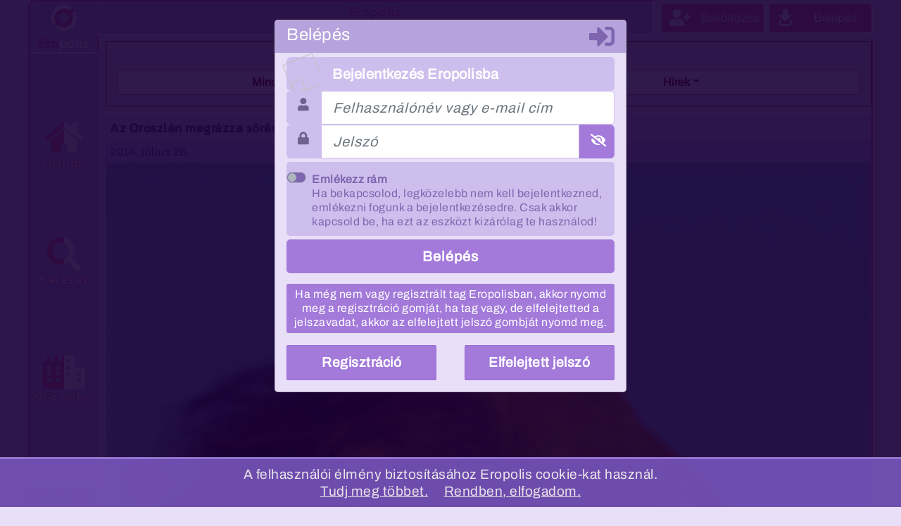

--- FILE ---
content_type: text/html; charset=UTF-8
request_url: https://www.eropolis.hu/erotika-szex/?oldal=10
body_size: 70871
content:
<!DOCTYPE html PUBLIC "-//W3C//DTD XHTML 1.0 Transitional//EN" "http://www.w3.org/TR/xhtml1/DTD/xhtml1-transitional.dtd">
<html xmlns="http://www.w3.org/1999/xhtml" dir="ltr" lang="hu-HU">
<head>
		<script>
            document.addEventListener('DOMContentLoaded', function () {
                var ikon = "<div class=\"gate18ikon\" style=\"position: relative;right: unset;bottom: unset;\"><span class=\"fa-stack\" style=\"font-size: 1rem;margin: 0px;\"><span class=\"far fa-circle fa-stack-2x\" style=\"color: #ec6196;\"></span><strong class=\"fa-stack-1x\">18+</strong></span></div>";
                var text = "Eropolist kizárólag 18 év felettiek látogathatják, így a bejelentkezés nélküli tartalmakat is csak felnőttek tekinthetik meg. Kérjük igazold az alábbi gomb megnyomásával, hogy elmúltál 18 éves!";
                var agebody = "<div style=\"display: flex;flex-direction: row;align-items: center;\"><div>"+ikon+"</div><div>"+text+"</div></div>";
                EPtools.popDialog(agebody,"Életkor ellenőrzés",{
                    'go':{reject:false,label:'Elmúltam 18 éves!'},
                    'no':{reject:false,label:'Fiatalkorú vagyok!'}
                }, false).then(function(melyik) {
                    if (melyik==='no') {
                        //console.log("nooooooo");
                        //document.cookie = "PHPSESSID=; path=/; expires=Thu, 01 Jan 1970 00:00:00 UTC;";
                        //jQuery.removeCookie('PHPSESSID', { path: '/', secure: true });
                        document.cookie = "PHPSESSID=; path=/; domain=.eropolis.hu; expires=Thu, 01 Jan 1970 00:00:00 UTC; secure";
                        window.location.href = "https://www.google.com/";
                    }
                }).catch(function(err){
                });
            });
        </script>
<title>Eropolis</title>
<meta http-equiv="Content-Type" content="text/html; charset=UTF-8" />
<meta name="revisit-after" content="2 days"/>
<meta name="keywords" content="társkesereső, partnerkereső, szexpartner, barátok, ismerkedés, szerelem, kapcsolat, közösség, chat, napló, fórum"/>
<!--Az ismerkedős hely. Keress társat, alkalmi kapcsolatot vagy csak ismerkedj, barátkozz kötöttségek nélkül.-->
<meta name="description" content="Az ismerkedős hely. Keress társat, alkalmi kapcsolatot vagy csak ismerkedj, barátkozz kötöttségek nélkül."/>
<link rel="canonical" href="https://www.eropolis.hu/erotika-szex/?oldal=10">
<meta name="classification" content="eropolis"/>
<meta name="allow-search" content="yes"/>
<meta name="Language" content="hu"/>
<meta name="format-detection" content="telephone=no"/>
<!--<meta name="verify-webtopay" content="1284d2274074c4d7ad50608d382b1043"/>-->
<!--<meta name='yandex-verification' content='7998c205064dcb18'/>-->
<!--<meta name="alexaVerifyID" content="BRTnqhT_V7LRTGnbMq6d5EqvVsY"/>-->
<meta name="distribution" content="Global"/>
<!--<meta name="juicyads-site-verification" content="33e3c4ef8c6fc32b92db1e4bea5b09d8"/>-->
<!--<meta name="ero_verify" content="f802472a37eb4a03672e00e54b9d3fb3"/-->
<link rel="alternate" href="https://play.google.com/store/apps/details?id=com.webviewgold.eropolis" title="Get the App for Android">
<meta name="viewport" content="width=device-width, initial-scale=1.0">
<meta name="verify-v1" content="I5037v/DwLFsdpvFL9RGjg1XJa0LE5DTXflEofnqgvM=" />
<meta property="og:type" content="website"/>
<meta property="og:image" content="https://www.eropolis.hu/imgs/applogo640x336.png"/>
<meta property="og:title" content="Eropolis"/>
<meta property="og:url" content="https://www.eropolis.hu/erotika-szex/?oldal=10"/>
<meta property="og:site_name" content="Közösségi társ- és partnerkereső felnőtteknek"/>
<meta property="og:description" content="Az ismerkedős hely. Keress társat, alkalmi kapcsolatot vagy csak ismerkedj, barátkozz kötöttségek nélkül."/>
<meta property="article:publisher" content="https://www.eropolis.hu/"/>
<meta property="article:author" content="https://www.eropolis.hu/"/>
<meta http-equiv="imagetoolbar" content="no"/>
<!-- UIV: 401 -->
<!-- SESSION: 1j38dooh0qtt7rp71r4g285481 ::  -->
<!-- DEBUG:
byBI: Array
aszfVerzio: 20220817
bannerDirekt: 1
bgrStyle: background: #eadff9;
bipontfrompost: 
blogRace: 0
frisshusSMSmultiplier: 1
nonOromAddNotes: 0
nonOromFreetextSearch: 0
nonOromMailsPerDay: 2
nonOromMaxChatChannels: 3
nonOromRemovableAds: 0
nonOromSeeNextLogin: 0
nonOromSeePrivCalled: 0
nonOromSeePrivCallers: 0
nonOromSeeVisited: 0
nonOromSeeVisitors: 0
nonOromUnlimitedMails: 0
oromSMSmultiplier: 1
wallpaperAd: 
EPBSERVER: ON
EPISCLUSTER: 3
EPIMAGEPATH: https://www.eropolis.hu/imgs/
EPSTATICPATH: https://www.eropolis.hu/
EPUSERIMAGEPATH: https://www.eropolis.hu/imgs/USERGALL/

-->
<!-- SVARS:

-->
<base href="https://www.eropolis.hu/" />
<link rel="stylesheet" type="text/css" href="/dl/bootstrap-4.5.3-dist/css/bootstrap.min.css?v=1aa8"/>
<link rel="stylesheet" type="text/css" href="/dl/fas/css/all.min.css?v=1aa8"/>
<link rel="stylesheet" type="text/css" href="/dl/eropolis.401.css?v=1aa8"/>
<link rel="stylesheet" type="text/css" href="/dl/jquery/jquery-ui.1.12.1.min.css"/>
<link rel="stylesheet" type="text/css" href="/dl/PDXSF.css?v=1aa8" />

<link rel="stylesheet" href="/dl/jquery/jquery.jgrowl.css" />

<link rel="manifest" href="/manifest.json" />
<script>

function popHelpWin( nodeIs ) {
 xOpenWin( 'helpwin', '/helpdesk/pop/'+nodeIs, 505, 340, 1, 1 );
}
</script>
<script src="/dl/SHARED/WEBGEP_base.js"></script>
<script type="text/javascript" src="/dl/prototype/prototype_170.js" charset="utf-8"></script>
<script type="text/javascript" src="/dl/jquery/json2.js" charset="utf-8"></script>
<script type="text/javascript" src="/dl/jquery/es6-promise.min.js" charset="utf-8"></script>
<script type="text/javascript" src="/dl/jquery/jquery-3.6.0.min.js"></script>
<script>jQuery.noConflict();</script>
<script type="text/javascript" src="/dl/sa/src/scriptaculous.js?load=effects,dragdrop,builder,slider,controls" charset="utf-8"></script>
<script type="text/javascript" src="/dl/ral/resilientajax.js" charset="utf-8"></script>
<script type="text/javascript" src="/dl/ral/translatables.js" charset="utf-8"></script>
<script type="text/javascript" src="/dl/ral/timetoreadable.js" charset="utf-8"></script>
<script type="text/javascript" src="/dl/tablekit/tablekit.js" charset="utf-8"></script>
<script type="text/javascript" src="/dl/livepipe/livepipe.js" charset="utf-8"></script>
<script type="text/javascript" src="/dl/livepipe/textarea.js" charset="utf-8"></script>
<script type="text/javascript" src="/dl/jquery/jquery.hoverIntent.minified.js"></script>


<script type="text/javascript" src="/dl/jquery/jquery-ui.1.12.1.min.js"></script>
<script type="text/javascript" src="/dl/jquery/jquery.ui.touch-punch.min.js"></script>
<script type="text/javascript" src="/dl/jquery/jquery.mobile-events.min.js"></script>

<script type="text/javascript" src="/dl/libgif/GIFGroover.js"></script>
<script type="text/javascript" src="/dl/jquery/jquery-pwstrength.js"></script>
<script type="text/javascript" src="/dl/jquery/jquery-lvalidate.js?v=3"></script>
<script type="text/javascript" src="/dl/jquery/jquery.dataTables.min.js"></script>
<!--<script type="text/javascript" src="/dl/valentine.js?v=1"></script>-->
<!--<script type="text/javascript" src="/dl/womensday.js?v=1"></script>-->



<script type="text/javascript" src="/dl/jquery/jquery.cookie.1.4.1.js?v=7"></script>

<script type="text/javascript" src="/dl/epMarquee.js" charset="utf-8"></script>
<script  type="text/javascript" src="/dl/popper/src/popper.min.js"></script>
<script  type="text/javascript" src="/dl/crypto-js/crypto-js.min.js?v=4"></script>
<script  type="text/javascript" src="/dl/jsstore/dist/jsstore.js?v=3"></script>
<script type="text/javascript" src="/dl/bootstrap-4.5.3-dist/js/bootstrap.min.js"></script>
<script type="text/javascript" charset="utf-8">
var epLightBox = null;
var EP_today = '2026-01-21';
var EP_baseURL = 'https://www.eropolis.hu';
var EP_baseDomain = '.eropolis.hu';
var EP_serverTS = 1768990216000;
var EP_userOID = null;
var EP_userKEY = undefined;
var EP_LastLogin = null;
var EP_OnlineAct = null;
var EP_userName = null;
var EP_userNegyed = null;
var EP_userSzint = null;
var EP_dtNotif = false;
var EP_biszav = false;
var EP_BIVotesCast = 5;
var EP_show_ads = false;
var EP_ads_altcont = false;
var EP_ads_db = [];
var EP_ads_inrecomm = null;
var EP_ads_source = 'turista';
var EP_ads_rand = '20260121111016';
var EP_mobile_client = false;
var EP_soundplay = true;
var EP_adsdisplay = true;
var EP_recommsdisplay = true;
var EP_priviaccept = true;
var EP_notifTimeout = 20;
var EP_hitelesVagyok = false;
var EP_clock_drift = 11-parseInt(new Date().getHours());
var EP_settings = {"byBI":[],"aszfVerzio":"20220817","bannerDirekt":"1","bgrStyle":"background: #eadff9;","bipontfrompost":"","blogRace":"0","frisshusSMSmultiplier":"1","nonOromAddNotes":"0","nonOromFreetextSearch":"0","nonOromMailsPerDay":"2","nonOromMaxChatChannels":"3","nonOromRemovableAds":"0","nonOromSeeNextLogin":"0","nonOromSeePrivCalled":"0","nonOromSeePrivCallers":"0","nonOromSeeVisited":"0","nonOromSeeVisitors":"0","nonOromUnlimitedMails":"0","oromSMSmultiplier":"1","wallpaperAd":"","EPBSERVER":"ON","EPISCLUSTER":3,"EPIMAGEPATH":"https:\/\/www.eropolis.hu\/imgs\/","EPSTATICPATH":"https:\/\/www.eropolis.hu\/","EPUSERIMAGEPATH":"https:\/\/www.eropolis.hu\/imgs\/USERGALL\/"};
var EP_wallpaperAd = false;
var EP_postLoginPops = null;
var EP_user_agent = 'Mozilla/5.0 (Macintosh; Intel Mac OS X 10_15_7) AppleWebKit/537.36 (KHTML, like Gecko) Chrome/131.0.0.0 Safari/537.36; ClaudeBot/1.0; +claudebot@anthropic.com)';
var EP_social_debug = false;
var EP_user_session = null;
var EP_menu = {"1":{"MID":"1","M_Level":"1","IN_MID":"0","ObectName":"Home","ObjectIkon":"fas fa-home","HumanName":"Otthon","displayIfClosed":"Y","Link":"\/otthon\/","Script":"window.location.href = '\/otthon\/';","description":"Otthonod Eropolisban, itt tal\u00e1lsz mindent, ami a ti\u00e9d.","U_Levels":"turista,polgar,orompolgar,biro,moderator,alapito"},"2":{"MID":"2","M_Level":"1","IN_MID":"0","ObectName":"Search","ObjectIkon":"fas fa-search","HumanName":"Keres\u00e9s","displayIfClosed":"Y","Link":"\/vagyak\/","Script":"window.location.href = '\/vagyak\/';","description":"Itt tal\u00e1lsz mindenki m\u00e1st, aki bek\u00f6lt\u00f6z\u00f6tt Eropolisba.","U_Levels":"turista,polgar,orompolgar,biro,moderator,alapito"},"3":{"MID":"3","M_Level":"1","IN_MID":"0","ObectName":"Quarter","ObjectIkon":"fas fa-city","HumanName":"Negyedek","displayIfClosed":"Y","Link":"\/negyedek\/","Script":"window.location.href = '\/negyedek\/';","description":"Eropolisban minden k\u00f6z\u00f6ss\u00e9gi tev\u00e9kenys\u00e9g a negyedekben folyik, Minden polg\u00e1r \u00e9rdekl\u0151d\u00e9si k\u00f6r\u00e9nek megfelel\u0151 negyedet v\u00e1laszt.","U_Levels":"turista,polgar,orompolgar,biro,moderator,alapito"},"4":{"MID":"4","M_Level":"1","IN_MID":"0","ObectName":"Selfmenu","ObjectIkon":"fas fa-thumbtack","HumanName":"Mentett","displayIfClosed":"N","Link":"\/otthon\/selfmenu\/","Script":"window.location.href = '\/otthon\/selfmenu\/';","description":"Itt tal\u00e1lod azokat a helyeket vagy Eropolis m\u00e1s lak\u00f3it, amit vagy akiket fontosnak tartott\u00e1l megjegyezni.","U_Levels":"polgar,orompolgar,biro,moderator,alapito"},"5":{"MID":"5","M_Level":"1","IN_MID":"0","ObectName":"Modermenu","ObjectIkon":"fas fa-shield-alt","HumanName":"Moder\u00e1tor","displayIfClosed":"N","Link":"\/otthon\/modermenu\/","Script":"window.location.href = '\/otthon\/modermenu\/';","description":"Kiz\u00e1r\u00f3lag Eropolis d\u00f6nt\u00e9shoz\u00f3inak fenntartott hely.","U_Levels":"biro,moderator,alapito"},"6":{"MID":"6","M_Level":"1","IN_MID":"0","ObectName":"Extraz","ObjectIkon":"fas fa-credit-card","HumanName":"Extr\u00e1k","displayIfClosed":"Y","Link":"\/otthon\/extrazpay\/","Script":"window.location.href = '\/otthon\/extrazpay\/';","description":"\u00d6r\u00f6mpolg\u00e1rs\u00e1g el\u0151fizet\u00e9s, az \u00f6r\u00f6mpolg\u00e1rok anyagilag is hozz\u00e1j\u00e1rulnak Eropolis m\u0171k\u00f6d\u00e9s\u00e9hez, ez\u00e9rt korl\u00e1tlanul haszn\u00e1lhatj\u00e1k Eropolis minden szolg\u00e1ltat\u00e1s\u00e1t.","U_Levels":"polgar,orompolgar,biro,moderator,alapito"},"101":{"MID":"101","M_Level":"2","IN_MID":"1","ObectName":"default_home","ObjectIkon":"","HumanName":"Otthonom Eropolisban","displayIfClosed":"Y","Link":"\/otthon\/","Script":"window.location.href = '\/otthon\/';","description":"Otthonod bej\u00e1rat\u00e1ban fontos inform\u00e1ckat tal\u00e1lsz, \u00e9s elolvashatod mi t\u00f6rt\u00e9nik Eropolisban.","U_Levels":"polgar,orompolgar,biro,moderator,alapito"},"103":{"MID":"103","M_Level":"2","IN_MID":"1","ObectName":"mailbox","ObjectIkon":"","HumanName":"Leveleim","displayIfClosed":"N","Link":"\/otthon\/inbox\/","Script":"window.location.href = '\/otthon\/inbox\/';","description":"Be\u00e9rkezett, kimen\u0151 \u00e9s egy\u00e9b leveleidet tal\u00e1lod itt.","U_Levels":"polgar,orompolgar,biro,moderator,alapito"},"105":{"MID":"105","M_Level":"2","IN_MID":"1","ObectName":"adatok","ObjectIkon":"","HumanName":"Adataim","displayIfClosed":"N","Link":"\/otthon\/adatok\/","Script":"window.location.href = '\/otthon\/adatok\/';","description":"Megadott adataid m\u00f3dos\u00edt\u00e1s\u00e1ra, kieg\u00e9sz\u00edt\u00e9s\u00e9re, t\u00f6rl\u00e9s\u00e9re van itt lehet\u0151s\u00e9ged.","U_Levels":"polgar,orompolgar,biro,moderator,alapito"},"107":{"MID":"107","M_Level":"2","IN_MID":"1","ObectName":"galeria","ObjectIkon":"","HumanName":"Albumom","displayIfClosed":"N","Link":"\/otthon\/galeria\/","Script":"window.location.href = '\/otthon\/galeria\/';","description":"Itt t\u00f6lthetsz fel magadr\u00f3l k\u00e9peket, vide\u00f3kat, hanganyagokat, \u00e9s azokat itt tudod m\u00f3dos\u00edtani, t\u00f6r\u00f6lni.","U_Levels":"polgar,orompolgar,biro,moderator,alapito"},"108":{"MID":"108","M_Level":"2","IN_MID":"1","ObectName":"cloud","ObjectIkon":"","HumanName":"Felh\u0151 t\u00e1ram","displayIfClosed":"N","Link":"\/otthon\/cloud\/","Script":"window.location.href = '\/otthon\/cloud\/';","description":"\u00dczenetekben, napl\u00f3ban, f\u00f3rum t\u00e9m\u00e1kban felt\u00f6lt\u00f6tt m\u00e9diaelemeid list\u00e1ja","U_Levels":"polgar,orompolgar,biro,moderator,alapito"},"109":{"MID":"109","M_Level":"2","IN_MID":"1","ObectName":"extrazblog","ObjectIkon":"","HumanName":"Saj\u00e1t napl\u00f3m","displayIfClosed":"N","Link":"\/otthon\/select\/extrazblog\/","Script":"window.location.href = '\/otthon\/select\/extrazblog\/';","description":"Itt \u00edrhatsz saj\u00e1t napl\u00f3dba, \u00e9s kezelheted annak be\u00e1ll\u00edt\u00e1sait is.","U_Levels":"polgar,orompolgar,biro,moderator,alapito"},"115":{"MID":"115","M_Level":"2","IN_MID":"1","ObectName":"bizalom","ObjectIkon":"","HumanName":"Bizalom pontjaim","displayIfClosed":"N","Link":"\/otthon\/bizalom\/","Script":"window.location.href = '\/otthon\/bizalom\/';","description":"Bizalom pontjaidr\u00f3l sz\u00f3l\u00f3 t\u00e1j\u00e9koztat\u00f3, \u00e9s a bizalom pont el\u0151zm\u00e9nyek.","U_Levels":"polgar,orompolgar,biro,moderator,alapito"},"125":{"MID":"125","M_Level":"2","IN_MID":"1","ObectName":"chatlog","ObjectIkon":"","HumanName":"Chat ment\u00e9seim","displayIfClosed":"N","Link":"\/otthon\/chatlog\/","Script":"window.location.href = '\/otthon\/chatlog\/';","description":"Priv\u00e1t besz\u00e9lget\u00e9seidet a partner tudt\u00e1val mentheted. Ezeket a ment\u00e9seket tal\u00e1lod itt. Csak \u00f6r\u00f6mpolg\u00e1rs\u00e1god ideje alatt olvashatod a ment\u00e9seket.","U_Levels":"polgar,orompolgar,biro,moderator,alapito"},"127":{"MID":"127","M_Level":"2","IN_MID":"1","ObectName":"kozosseg","ObjectIkon":"","HumanName":"K\u00f6z\u00f6ss\u00e9gi h\u00e1l\u00f3m","displayIfClosed":"N","Link":"\/otthon\/kozosseg\/","Script":"window.location.href = '\/otthon\/kozosseg\/';","description":"Itt tal\u00e1lsz mindenkit, akivel valamilyen form\u00e1ban kapcsolatba ker\u00fclt\u00e9l Eroplisban.","U_Levels":"polgar,orompolgar,biro,moderator,alapito"},"128":{"MID":"128","M_Level":"2","IN_MID":"1","ObectName":"notifications","ObjectIkon":"","HumanName":"T\u00e1rolt \u00e9rtes\u00edt\u00e9sek","displayIfClosed":"N","Link":"\/otthon\/notifications\/","Script":"window.location.href = '\/otthon\/notifications\/';","description":"Az elm\u00falt 7 napban kapott \u00e9rtes\u00edt\u00e9seid t\u00e1rol\u00f3ja.","U_Levels":"polgar,orompolgar,biro,moderator,alapito"},"129":{"MID":"129","M_Level":"2","IN_MID":"1","ObectName":"beallitasok","ObjectIkon":"","HumanName":"Be\u00e1ll\u00edt\u00e1sok","displayIfClosed":"N","Link":"\/otthon\/beallitasok\/","Script":"window.location.href = '\/otthon\/beallitasok\/';","description":"\u00c9rtes\u00edt\u00e9si \u00e9s egy\u00e9b be\u00e1ll\u00edt\u00e1said Eropolisban.","U_Levels":"polgar,orompolgar,biro,moderator,alapito"},"131":{"MID":"131","M_Level":"2","IN_MID":"1","ObectName":"subs","ObjectIkon":"","HumanName":"Postamester","displayIfClosed":"N","Link":"\/postamester\/subs\/","Script":"window.location.href = '\/postamester\/subs\/';","description":"Itt \u00e1ll\u00edthatod be, hogy kapj -e, \u00e9s ha igen, mir\u0151l e-mailt a regisztr\u00e1lt e-mail c\u00edmedre.","U_Levels":"polgar,orompolgar,biro,moderator,alapito"},"133":{"MID":"133","M_Level":"2","IN_MID":"1","ObectName":"hitelesit","ObjectIkon":"","HumanName":"Hiteles\u00edt\u00e9s","displayIfClosed":"N","Link":"\/otthon\/hitelesit\/","Script":"window.location.href = '\/otthon\/hitelesit\/';","description":"Profilod hiteles\u00edt\u00e9s\u00e9re szolg\u00e1l\u00f3 hely.","U_Levels":"polgar,orompolgar,biro,moderator,alapito"},"135":{"MID":"135","M_Level":"2","IN_MID":"1","ObectName":"register","ObjectIkon":"","HumanName":"Bek\u00f6lt\u00f6z\u00e9s","displayIfClosed":"N","Link":"\/otthon\/register\/","Script":"window.location.href = '\/otthon\/register\/';","description":"Itt k\u00f6lt\u00f6zhetsz be Eropolisba, hogy mindent l\u00e1ss \u00e9s \u00e9lvezd az itt t\u00f6lt\u00f6tt id\u0151t.","U_Levels":"turista"},"137":{"MID":"137","M_Level":"2","IN_MID":"1","ObectName":"login","ObjectIkon":"","HumanName":"Bel\u00e9p\u00e9s","displayIfClosed":"N","Link":"\/otthon\/login\/","Script":"EPnotifiers.login_form();","description":"Ha m\u00e1r tag vagy n\u00e1lunk, bek\u00f6lt\u00f6zt\u00e9l Eropolisba, itt l\u00e9phetsz be.","U_Levels":"turista"},"139":{"MID":"139","M_Level":"2","IN_MID":"1","ObectName":"lostpass","ObjectIkon":"","HumanName":"Elfelejtett jelsz\u00f3","displayIfClosed":"N","Link":"\/otthon\/lostpass\/","Script":"window.location.href = '\/otthon\/lostpass\/';","description":"Itt k\u00e9rhetsz \u00faj jelsz\u00f3t, ha elfelejtetted volna az eredetit.","U_Levels":"turista"},"143":{"MID":"143","M_Level":"2","IN_MID":"1","ObectName":"bugreport","ObjectIkon":"","HumanName":"Hiba jelent\u00e9s","displayIfClosed":"N","Link":"\/info\/bugreport\/","Script":"window.location.href = '\/info\/bugreport\/';","description":"Ha hib\u00e1t tapasztalsz, itt jelentheted az \u00fczemeltet\u0151nek.","U_Levels":"turista,polgar,orompolgar,biro,moderator,alapito"},"145":{"MID":"145","M_Level":"2","IN_MID":"1","ObectName":"logout","ObjectIkon":"","HumanName":"Kil\u00e9p\u00e9s","displayIfClosed":"N","Link":"\/otthon\/logout\/","Script":"window.location.href = '\/otthon\/logout\/';","description":"Ha befejezted m\u00e1ra, itt l\u00e9phetsz ki Eropolisb\u00f3l. De ne felejts el k\u00e9s\u0151bb visszat\u00e9rni!","U_Levels":"polgar,orompolgar,biro,moderator,alapito"},"201":{"MID":"201","M_Level":"2","IN_MID":"2","ObectName":"simplesearch","ObjectIkon":"","HumanName":"Sz\u00f6veges keres\u0151","displayIfClosed":"N","Link":"\/kereso\/simple\/","Script":"window.location.href = '\/kereso\/simple\/';","description":"Felhaszn\u00e1l\u00f3n\u00e9vre, t\u00e9m\u00e1k \u00e9s napl\u00f3k tartalm\u00e1ban kereshetsz.","U_Levels":"polgar,orompolgar,biro,moderator,alapito"},"203":{"MID":"203","M_Level":"2","IN_MID":"2","ObectName":"advancedsearch","ObjectIkon":"","HumanName":"R\u00e9szletes keres\u0151","displayIfClosed":"N","Link":"\/kereso\/advanced\/","Script":"window.location.href = '\/kereso\/advanced\/';","description":"Eropolis polg\u00e1raira kereshetsz a megadott adataik \u00e9s \u00e9rdekl\u0151d\u00e9s\u00fck alapj\u00e1n, hogy megtal\u00e1ld azokat, akikkel fel akarod venni a kapcsolatot.","U_Levels":"polgar,orompolgar,biro,moderator,alapito"},"205":{"MID":"205","M_Level":"2","IN_MID":"2","ObectName":"online","ObjectIkon":"","HumanName":"Itthon vannak","displayIfClosed":"N","Link":"\/online-szex\/","Script":"window.location.href = '\/online-szex\/';","description":"Itt azokat tal\u00e1lod, akik most \u00e9ppen Eropolisban vannak.","U_Levels":"polgar,orompolgar,biro,moderator,alapito"},"207":{"MID":"207","M_Level":"2","IN_MID":"2","ObectName":"szexpartner","ObjectIkon":"","HumanName":"Titkos v\u00e1gyak","displayIfClosed":"N","Link":"\/szexpartner\/","Script":"window.location.href = '\/szexpartner\/';","description":"Itt tal\u00e1lod azokat, akik eddig titkolt v\u00e1gyaikat szeretn\u00e9k beteljes\u00edteni Eropolisban.","U_Levels":"polgar,orompolgar,biro,moderator,alapito"},"209":{"MID":"209","M_Level":"2","IN_MID":"2","ObectName":"szexrandi","ObjectIkon":"","HumanName":"Nyilv\u00e1nos v\u00e1gyak","displayIfClosed":"N","Link":"\/szexrandi\/","Script":"window.location.href = '\/szexrandi\/';","description":"Itt azokat tal\u00e1lod, akiket ak\u00e1r azonnal fel is h\u00edvhatsz, hiszen az \u00e9l\u0151 sz\u00f3t semmi sem helyettes\u00edtheti.","U_Levels":"polgar,orompolgar,biro,moderator,alapito"},"211":{"MID":"211","M_Level":"2","IN_MID":"2","ObectName":"swinger","ObjectIkon":"","HumanName":"P\u00e1rok","displayIfClosed":"N","Link":"\/swinger\/","Script":"window.location.href = '\/swinger\/';","description":"Olyan p\u00e1rok, aki Eropolisban egy\u00fctt vannak.","U_Levels":"polgar,orompolgar,biro,moderator,alapito"},"213":{"MID":"213","M_Level":"2","IN_MID":"2","ObectName":"gruppen","ObjectIkon":"","HumanName":"Csoportok","displayIfClosed":"N","Link":"\/gruppen\/","Script":"window.location.href = '\/gruppen\/';","description":"Keress magadnak olyan csoportokat, melyekben olyanokkal tal\u00e1lkozhatsz, akiket ugyanaz \u00e9rdekel, mint t\u00e9ged.","U_Levels":"polgar,orompolgar,biro,moderator,alapito"},"215":{"MID":"215","M_Level":"2","IN_MID":"2","ObectName":"szexkepek","ObjectIkon":"","HumanName":"Albumok","displayIfClosed":"N","Link":"\/szexkepek\/","Script":"window.location.href = '\/szexkepek\/';","description":"Ha vizu\u00e1lis t\u00edpus vagy, \u00e9s a k\u00e9pek, vide\u00f3k alapj\u00e1n keresn\u00e9l, itt n\u00e9zhetsz k\u00f6r\u00fcl.","U_Levels":"polgar,orompolgar,biro,moderator,alapito"},"217":{"MID":"217","M_Level":"2","IN_MID":"2","ObectName":"taglista","ObjectIkon":"","HumanName":"N\u00e9vjegyz\u00e9k","displayIfClosed":"N","Link":"\/taglista\/","Script":"window.location.href = '\/taglista\/';","description":"Eropolis lak\u00f3inak list\u00e1ja felhaszn\u00e1l\u00f3n\u00e9v szerint, ABC sorrendben.","U_Levels":"turista,polgar,orompolgar,biro,moderator,alapito"},"301":{"MID":"301","M_Level":"2","IN_MID":"3","ObectName":"chat","ObjectIkon":"","HumanName":"Chat","displayIfClosed":"N","Link":"\/chat\/","Script":"window.location.href = '\/chat\/';","description":"Eropolis n\u00e9pszer\u0171 \u00e9l\u0151 cseveg\u00e9s szolg\u00e1ltat\u00e1sa negyedenk\u00e9nt \u00e9s a negyedekben tal\u00e1lhat\u00f3 szob\u00e1k szerint list\u00e1zva.","U_Levels":"turista,polgar,orompolgar,biro,moderator,alapito"},"303":{"MID":"303","M_Level":"2","IN_MID":"3","ObectName":"forum","ObjectIkon":"","HumanName":"T\u00e9m\u00e1k","displayIfClosed":"N","Link":"\/forum\/","Script":"window.location.href = '\/forum\/';","description":"Itt tal\u00e1lod azokat a f\u00f3rum t\u00e9m\u00e1kat, melyek Eropolis polg\u00e1rait foglalkoztatj\u00e1k.","U_Levels":"turista,polgar,orompolgar,biro,moderator,alapito"},"305":{"MID":"305","M_Level":"2","IN_MID":"3","ObectName":"blog","ObjectIkon":"","HumanName":"Napl\u00f3k","displayIfClosed":"N","Link":"\/blog\/","Script":"window.location.href = '\/blog\/';","description":"Eropolis tagjai saj\u00e1t napl\u00f3jukban mondj\u00e1k el a v\u00e9lem\u00e9ny\u00fcket a vil\u00e1gr\u00f3l, csak az biztos, hogy a v\u00e1ltoz\u00e1s \u00f6r\u00f6k.","U_Levels":"turista,polgar,orompolgar,biro,moderator,alapito"},"307":{"MID":"307","M_Level":"2","IN_MID":"3","ObectName":"city","ObjectIkon":"","HumanName":"Belv\u00e1ros","displayIfClosed":"N","Link":"\/city\/","Script":"window.location.href = '\/city\/';","description":"Eropolis \u00e1ltal\u00e1nos negyede azoknak, akiket nem a szexu\u00e1lis preferenci\u00e1ja hat\u00e1roz meg, akiket a k\u00f6z\u00f6ss\u00e9gi \u00e9let \u00e9rdekel els\u0151sorban.","U_Levels":"turista,polgar,orompolgar,biro,moderator,alapito"},"309":{"MID":"309","M_Level":"2","IN_MID":"3","ObectName":"hetero","ObjectIkon":"","HumanName":"Hetero Negyed","displayIfClosed":"N","Link":"\/hetero\/","Script":"window.location.href = '\/hetero\/';","description":"Heteroszexu\u00e1lis polg\u00e1rainknak fenntartott hely.","U_Levels":"turista,polgar,orompolgar,biro,moderator,alapito"},"311":{"MID":"311","M_Level":"2","IN_MID":"3","ObectName":"bdsm","ObjectIkon":"","HumanName":"BDSM negyed","displayIfClosed":"N","Link":"\/bdsm\/","Script":"window.location.href = '\/bdsm\/';","description":"A BDSM ir\u00e1nt \u00e9rdekl\u0151d\u0151 polg\u00e1rainknak fenntartott hely.","U_Levels":"turista,polgar,orompolgar,biro,moderator,alapito"},"313":{"MID":"313","M_Level":"2","IN_MID":"3","ObectName":"bisex","ObjectIkon":"","HumanName":"Biszex negyed","displayIfClosed":"N","Link":"\/bisex\/","Script":"window.location.href = '\/bisex\/';","description":"Biszexu\u00e1lis polg\u00e1rainknak fenntartott hely.","U_Levels":"turista,polgar,orompolgar,biro,moderator,alapito"},"315":{"MID":"315","M_Level":"2","IN_MID":"3","ObectName":"leszbi","ObjectIkon":"","HumanName":"Leszbi negyed","displayIfClosed":"N","Link":"\/leszbi\/","Script":"window.location.href = '\/leszbi\/';","description":"Leszbikus n\u0151 polg\u00e1rainknak fenntartott hely.","U_Levels":"turista,polgar,orompolgar,biro,moderator,alapito"},"317":{"MID":"317","M_Level":"2","IN_MID":"3","ObectName":"gay","ObjectIkon":"","HumanName":"Homo negyed","displayIfClosed":"N","Link":"\/gay\/","Script":"window.location.href = '\/gay\/';","description":"Homoszexu\u00e1lis f\u00e9rfi polg\u00e1rainknak fenntartott hely.","U_Levels":"turista,polgar,orompolgar,biro,moderator,alapito"},"319":{"MID":"319","M_Level":"2","IN_MID":"3","ObectName":"shemale","ObjectIkon":"","HumanName":"Transz negyed","displayIfClosed":"N","Link":"\/shemale\/","Script":"window.location.href = '\/shemale\/';","description":"Transznem\u0171, a biol\u00f3giai nem\u00fckt\u0151l elt\u00e9r\u0151 identit\u00e1s\u00fa polg\u00e1rainknak fenntartott hely.","U_Levels":"turista,polgar,orompolgar,biro,moderator,alapito"},"321":{"MID":"321","M_Level":"2","IN_MID":"3","ObectName":"profi","ObjectIkon":"","HumanName":"T\u00fcrelmi z\u00f3na","displayIfClosed":"N","Link":"\/profi\/","Script":"window.location.href = '\/profi\/';","description":"Eropolisban tart\u00f3zkod\u00e1sukb\u00f3l anyagi el\u0151nyt rem\u00e9l\u0151 polg\u00e1rainknak fenntartott hely.","U_Levels":"turista,polgar,orompolgar,biro,moderator,alapito"},"501":{"MID":"501","M_Level":"2","IN_MID":"5","ObectName":"moderatinginfo","ObjectIkon":"","HumanName":"Moder\u00e1ci\u00f3s alapelvek","displayIfClosed":"N","Link":"\/info\/moderating\/","Script":"window.location.href = '\/info\/moderating\/';","description":"Moder\u00e1ci\u00f3s alapelvekr\u0151l olvashatsz itt. \u00c9rdemes id\u0151r\u0151l-id\u0151re eml\u00e9keztet\u0151k\u00e9nt \u00e1tolvasni.","U_Levels":"biro,moderator,alapito"},"503":{"MID":"503","M_Level":"2","IN_MID":"5","ObectName":"moderatinglog","ObjectIkon":"","HumanName":"Moder\u00e1ci\u00f3s tev\u00e9kenys\u00e9gem","displayIfClosed":"N","Link":"\/otthon\/modertev\/","Script":"window.location.href = '\/otthon\/modertev\/';","description":"Moder\u00e1ci\u00f3s tev\u00e9kenys\u00e9ged list\u00e1ja.","U_Levels":"biro,moderator,alapito"},"505":{"MID":"505","M_Level":"2","IN_MID":"5","ObectName":"moderatinggroup","ObjectIkon":"","HumanName":"Moder\u00e1ci\u00f3s Csoport","displayIfClosed":"N","Link":"\/gruppen\/polgarmester\/","Script":"window.location.href = '\/gruppen\/polgarmester\/';","description":"Moder\u00e1ci\u00f3s csoport (konyha).","U_Levels":"biro,moderator,alapito"},"507":{"MID":"507","M_Level":"2","IN_MID":"5","ObectName":"forum_polgarmester","ObjectIkon":"","HumanName":"Moder\u00e1ci\u00f3s vitaf\u00f3rum","displayIfClosed":"N","Link":"\/city\/forum\/?TID=EPff_e1096ca","Script":"window.location.href = '\/city\/forum\/?TID=EPff_e1096ca';","description":"Ha nem vagy biztos valamiben itt k\u00e9rhetsz seg\u00edts\u00e9get, vagy seg\u00edthetsz a test\u00fclet m\u00e1s tagjainak.","U_Levels":"biro,moderator,alapito"},"509":{"MID":"509","M_Level":"2","IN_MID":"5","ObectName":"supergroup","ObjectIkon":"","HumanName":"F\u0151b\u00edr\u00f3k csoportja","displayIfClosed":"N","Link":"\/gruppen\/szexmaster\/","Script":"window.location.href = '\/gruppen\/szexmaster\/';","description":"Elz\u00e1rva a t\u00f6bbiekt\u0151l, csak f\u0151b\u00edr\u00f3knak","U_Levels":"moderator,alapito"},"511":{"MID":"511","M_Level":"2","IN_MID":"5","ObectName":"forum_szexmaster","ObjectIkon":"","HumanName":"F\u0151b\u00edr\u00f3k t\u00e1rsas\u00e1ga","displayIfClosed":"N","Link":"\/city\/forum\/?TID=EPff_9d4a6c0","Script":"window.location.href = '\/city\/forum\/?TID=EPff_9d4a6c0';","description":"F\u0151b\u00edr\u00f3k z\u00e1rt csoportj\u00e1nak fenntartott hely.","U_Levels":"moderator,alapito"},"513":{"MID":"513","M_Level":"2","IN_MID":"5","ObectName":"frisslista","ObjectIkon":"","HumanName":"Friss-lista","displayIfClosed":"N","Link":"\/frisslista\/","Script":"window.location.href = '\/frisslista\/';","description":"Frissen regisztr\u00e1ltak, \u00e9s adataikat m\u00f3dos\u00edt\u00f3 felhaszn\u00e1l\u00f3k list\u00e1ja.","U_Levels":"biro,moderator,alapito"},"514":{"MID":"514","M_Level":"2","IN_MID":"5","ObectName":"mailsearch","ObjectIkon":"","HumanName":"Keres\u00e9s e-mai alapj\u00e1n","displayIfClosed":"N","Link":"\/otthon\/mailsearch\/","Script":"window.location.href = '\/otthon\/mailsearch\/';","description":"\u00dcgyf\u00e9lszolg\u00e1lati felhaszn\u00e1l\u00f3 azonos\u00edt\u00e1s","U_Levels":"alapito"},"515":{"MID":"515","M_Level":"2","IN_MID":"5","ObectName":"szavazas","ObjectIkon":"","HumanName":"Szavaz\u00e1sok","displayIfClosed":"N","Link":"\/szavazas\/","Script":"window.location.href = '\/szavazas\/';","description":"Szavaz\u00e1sok eredm\u00e9nyei","U_Levels":"biro,moderator,alapito"},"517":{"MID":"517","M_Level":"2","IN_MID":"5","ObectName":"Info_chatlog","ObjectIkon":"","HumanName":"Chat ment\u00e9seim","displayIfClosed":"N","Link":"\/info\/chatlog\/","Script":"window.location.href = '\/info\/chatlog\/';","description":"Chat napl\u00f3ment\u00e9seidet l\u00e1tod ebben a list\u00e1ban.","U_Levels":"biro,moderator,alapito"},"519":{"MID":"519","M_Level":"2","IN_MID":"5","ObectName":"polgarmester_szoba","ObjectIkon":"","HumanName":"B\u00edr\u00f3 pihen\u0151","displayIfClosed":"N","Link":"","Script":"OpenVideoChat();window.location='\/info\/chatrol\/?joinRoom=polgarmester';","description":"Ebbe a chat szob\u00e1ba csak a test\u00fclet tagjai l\u00e9phetnek be.","U_Levels":"biro,moderator,alapito"},"521":{"MID":"521","M_Level":"2","IN_MID":"5","ObectName":"centrum_szoba","ObjectIkon":"","HumanName":"Belv\u00e1rosi cseveg\u0151","displayIfClosed":"N","Link":"","Script":"OpenVideoChat();window.location='\/info\/chatrol\/?joinRoom=centrum_szoba';","description":"Belv\u00e1rosi szexmentes cseveg\u0151","U_Levels":"biro,moderator,alapito"},"523":{"MID":"523","M_Level":"2","IN_MID":"5","ObectName":"hetero_szoba","ObjectIkon":"","HumanName":"Hetero szoba","displayIfClosed":"N","Link":"","Script":"OpenVideoChat();window.location='\/info\/chatrol\/?joinRoom=hetero_szoba';","description":"Heteroszexu\u00e1lis vad\u00e1szter\u00fclet, meleg \u00e9s biszex mentes \u00f6vezet.","U_Levels":"biro,moderator,alapito"},"525":{"MID":"525","M_Level":"2","IN_MID":"5","ObectName":"leszbi_szoba","ObjectIkon":"","HumanName":"Leszbi szoba","displayIfClosed":"N","Link":"","Script":"OpenVideoChat();window.location='\/info\/chatrol\/?joinRoom=leszbi_szoba';","description":"Csak csajok, leszbikus kapcsolatok","U_Levels":"biro,moderator,alapito"},"527":{"MID":"527","M_Level":"2","IN_MID":"5","ObectName":"homo_szoba","ObjectIkon":"","HumanName":"Homo szoba","displayIfClosed":"N","Link":"","Script":"OpenVideoChat();window.location='\/info\/chatrol\/?joinRoom=homo_szoba';","description":"Meleg f\u00e9rfiak egym\u00e1s k\u00f6z\u00f6tt","U_Levels":"biro,moderator,alapito"},"529":{"MID":"529","M_Level":"2","IN_MID":"5","ObectName":"biszex_szoba","ObjectIkon":"","HumanName":"Biszex szoba","displayIfClosed":"N","Link":"","Script":"OpenVideoChat();window.location='\/info\/chatrol\/?joinRoom=biszex_szoba';","description":"Biszexu\u00e1lis vad\u00e1szter\u00fclet","U_Levels":"biro,moderator,alapito"},"531":{"MID":"531","M_Level":"2","IN_MID":"5","ObectName":"maszti_szoba","ObjectIkon":"","HumanName":"Maszti szoba","displayIfClosed":"N","Link":"","Script":"OpenVideoChat();window.location='\/info\/chatrol\/?joinRoom=maszti_szoba';","description":"Eropolis hivatalos maszti szob\u00e1ja","U_Levels":"biro,moderator,alapito"},"533":{"MID":"533","M_Level":"2","IN_MID":"5","ObectName":"bdsm_szoba","ObjectIkon":"","HumanName":"BDSM szoba","displayIfClosed":"N","Link":"","Script":"OpenVideoChat();window.location='\/info\/chatrol\/?joinRoom=bdsm_szoba';","description":"BDSM - extr\u00e9m szexualit\u00e1s","U_Levels":"biro,moderator,alapito"},"535":{"MID":"535","M_Level":"2","IN_MID":"5","ObectName":"transz_szoba","ObjectIkon":"","HumanName":"Transz szoba","displayIfClosed":"N","Link":"","Script":"OpenVideoChat();window.location='\/info\/chatrol\/?joinRoom=transz_szoba';","description":"Transzszexu\u00e1lis cseveg\u0151","U_Levels":"biro,moderator,alapito"},"537":{"MID":"537","M_Level":"2","IN_MID":"5","ObectName":"profi_csajok","ObjectIkon":"","HumanName":"Profi csajok","displayIfClosed":"N","Link":"","Script":"OpenVideoChat();window.location='\/info\/chatrol\/?joinRoom=profi_csajok';","description":"T\u00fcrelmi z\u00f3n\u00e1s csajok v\u00e1rnak","U_Levels":"biro,moderator,alapito"},"539":{"MID":"539","M_Level":"2","IN_MID":"5","ObectName":"profi_pasik","ObjectIkon":"","HumanName":"Profi pasik","displayIfClosed":"N","Link":"","Script":"OpenVideoChat();window.location='\/info\/chatrol\/?joinRoom=profi_pasik';","description":"T\u00fcrelmi z\u00f3n\u00e1s pasik v\u00e1rnak","U_Levels":"biro,moderator,alapito"},"600":{"MID":"600","M_Level":"2","IN_MID":"6","ObectName":"extrazpay","ObjectIkon":"fas fa-credit-card","HumanName":"El\u0151fizet\u00e9s","displayIfClosed":"Y","Link":"\/otthon\/extrazpay\/","Script":"window.location.href = '\/otthon\/extrazpay\/';","description":"\u00d6r\u00f6mpolg\u00e1rs\u00e1g el\u0151fizet\u00e9s, az \u00f6r\u00f6mpolg\u00e1rok anyagilag is hozz\u00e1j\u00e1rulnak Eropolis m\u0171k\u00f6d\u00e9s\u00e9hez, ez\u00e9rt korl\u00e1tlanul haszn\u00e1lhatj\u00e1k Eropolis minden szolg\u00e1ltat\u00e1s\u00e1t.","U_Levels":"polgar,orompolgar,biro,moderator,alapito"},"601":{"MID":"601","M_Level":"2","IN_MID":"6","ObectName":"extrazcsop","ObjectIkon":"","HumanName":"Saj\u00e1t csoportom","displayIfClosed":"N","Link":"\/otthon\/select\/extrazcsop\/","Script":"window.location.href = '\/otthon\/select\/extrazcsop\/';","description":"\u00d6r\u00f6mpolg\u00e1rok saj\u00e1t csoportot ind\u00edthatnak \u00e9s vezethetnek, mely \u00e9rdekl\u0151d\u00e9si k\u00f6r alapj\u00e1n toborozhatja \u00e9s foghatja \u00f6ssze tagjait. Csak \u00f6r\u00f6mpolg\u00e1rs\u00e1god ideje alatt m\u0171k\u00f6dik a csoport.","U_Levels":"orompolgar,biro,moderator,alapito"},"603":{"MID":"603","M_Level":"2","IN_MID":"6","ObectName":"extrazchat","ObjectIkon":"","HumanName":"Saj\u00e1t chatszob\u00e1m","displayIfClosed":"N","Link":"\/otthon\/select\/extrazchat\/","Script":"window.location.href = '\/otthon\/select\/extrazchat\/';","description":"\u00d6r\u00f6mpolg\u00e1rok saj\u00e1t chatszob\u00e1t vezethetnek, mely Eropolis \u00e9l\u0151 cseveg\u0151 szolg\u00e1ltat\u00e1s\u00e1nak keretein bel\u00fcl m\u0171k\u00f6dik. Csak \u00f6r\u00f6mpolg\u00e1rs\u00e1god ideje alatt m\u0171k\u00f6dik a szoba.","U_Levels":"orompolgar,biro,moderator,alapito"},"605":{"MID":"605","M_Level":"2","IN_MID":"6","ObectName":"extrazforum","ObjectIkon":"","HumanName":"Saj\u00e1t f\u00f3rumt\u00e9m\u00e1m","displayIfClosed":"N","Link":"\/otthon\/select\/extrazforum\/","Script":"window.location.href = '\/otthon\/select\/extrazforum\/';","description":"Ha k\u00edv\u00e1ncsi vagy m\u00e1sok v\u00e9lem\u00e9ny\u00e9re olyan t\u00e9m\u00e1kkal kapcsolatban, melyben szeretn\u00e9l m\u00e9lyebben elmer\u00fclni, itt megteheted. Csak \u00f6r\u00f6mpolg\u00e1rs\u00e1god ideje alatt olvashat\u00f3 a t\u00e9ma.","U_Levels":"orompolgar,biro,moderator,alapito"},"607":{"MID":"607","M_Level":"2","IN_MID":"6","ObectName":"extrazvisits","ObjectIkon":"","HumanName":"L\u00e1togat\u00f3im","displayIfClosed":"N","Link":"\/otthon\/extrazvisits\/","Script":"window.location.href = '\/otthon\/extrazvisits\/';","description":"Adatlapod, gal\u00e9ri\u00e1d l\u00e1togat\u00f3i, akik vett\u00e9k a f\u00e1rads\u00e1got, \u00e9s megtekintett\u00e9k azt. Csak \u00f6r\u00f6mpolg\u00e1rs\u00e1god ideje alatt megtekinthet\u0151 lista.","U_Levels":"polgar,orompolgar,biro,moderator,alapito"},"609":{"MID":"609","M_Level":"2","IN_MID":"6","ObectName":"extrazvisited","ObjectIkon":"","HumanName":"Megn\u00e9ztem \u0151ket","displayIfClosed":"N","Link":"\/otthon\/extrazvisited\/","Script":"window.location.href = '\/otthon\/extrazvisited\/';","description":"Azok, akiket az elm\u00falt 30 napban megn\u00e9zt\u00e9l. Csak \u00f6r\u00f6mpolg\u00e1rs\u00e1god ideje alatt megtekinthet\u0151 lista.","U_Levels":"polgar,orompolgar,biro,moderator,alapito"},"611":{"MID":"611","M_Level":"2","IN_MID":"6","ObectName":"extrazprivcallers","ObjectIkon":"","HumanName":"Privire h\u00edvtak","displayIfClosed":"N","Link":"\/otthon\/extrazprivcallers\/","Script":"window.location.href = '\/otthon\/extrazprivcallers\/';","description":"Azokat l\u00e1tod ebben a list\u00e1ban, akik az elm\u00falt 30 napban priv\u00e1t besz\u00e9lget\u00e9sre h\u00edvtak a chatben. Csak \u00f6r\u00f6mpolg\u00e1rs\u00e1god ideje alatt megtekinthet\u0151 lista.","U_Levels":"polgar,orompolgar,biro,moderator,alapito"},"613":{"MID":"613","M_Level":"2","IN_MID":"6","ObectName":"extrazprivcalls","ObjectIkon":"","HumanName":"Privire h\u00edvtam","displayIfClosed":"N","Link":"\/otthon\/extrazprivcalls\/","Script":"window.location.href = '\/otthon\/extrazprivcalls\/';","description":"Azokat l\u00e1tod ebben a list\u00e1ban, akiket az elm\u00falt 30 napban priv\u00e1t besz\u00e9lget\u00e9sre h\u00edvt\u00e1l a chatben. Csak \u00f6r\u00f6mpolg\u00e1rs\u00e1god ideje alatt megtekinthet\u0151 lista.","U_Levels":"polgar,orompolgar,biro,moderator,alapito"}};
var EP_stampsizeversion = '384x216';
//var EP_session = ;

var soccacheError = function(SocCacheVersion){
	console.log("ERROR SocCacheVersion: "+SocCacheVersion);
	var requestdata = {
		oldsoc: SocCacheVersion,
	};
	jQuery.ajax({
		url: "/otthon/soccacheerror/",
		type: 'POST',
		dataType: 'text',
		contentType: 'application/x-www-form-urlencoded',
		xhrFields: { withCredentials: true },
		data: requestdata,
		success: function (data) {
			console.log(data);
			let response = JSON.parse(data);
			if (response.src != undefined && response.version != undefined){
				var script = document.createElement('script');
				script.src = response.src;
				script.async = true;
				script.type = 'text/javascript';
				script.onload = function(){
					console.log("soccache.js frissítve");
					//window.location.reload(true);
				};
				script.onerror = function(){
					console.log("soccache.js frissítési hiba");
					soccacheError(response.version);
				};
				document.head.append( script );
			}
		},
		error: function (request, status, error) {
			console.log(status);
       	}
	});
}
var EP_socCache = null;
</script>

<script type="text/javascript" src="/dl/eropolis.401.js?v=1aa8" charset="utf-8"></script>

<script type="text/javascript" src="/dl/PDXSFsupport.js?v=1aa8" charset="utf-8"></script>


<style>
span.disabled { color: #808080; }
</style>
<script>
    function addMyBookmark(title,url) {
        //if (window.sidebar) window.sidebar.addPanel(title, url,"");
        //else if( document.all ) window.external.AddFavorite( url, title);
        //else if( window.opera && window.print ) return true;
    }
    //aktuális zoom értéke
    var localZoomDetect = Math.round(window.devicePixelRatio * 100);
    //console.log("zoom: "+Math.round(window.devicePixelRatio * 100));
    jQuery(window).resize(function() { 
        //console.log("zoom: "+Math.round(window.devicePixelRatio * 100));
        localZoomDetect = Math.round(window.devicePixelRatio * 100);
    });
</script>

<!-- Google tag (gtag.js) -->
<script async src="https://www.googletagmanager.com/gtag/js?id=G-BNLLRTHM2B"></script>
<script>
    window.dataLayer = window.dataLayer || [];
    function gtag(){dataLayer.push(arguments);}
    gtag('js', new Date());
    gtag('config', 'G-BNLLRTHM2B');
    
</script>

</head>
<!-- Eropolis Header end -->


<body class="epNormal" style="background: #eadff9;">

<div id="epPrime" class="lefted noSpacing noPadding noBorder killright">
<div id="headerContainer" class="headerContainer"><div class="headerCorner"></div><a href="/" style="position:absolute; width:1px; height:1px; overflow:hidden; opacity:0;" aria-label="Az ismerkedős hely"></a><button type="button" class="btn logo-btn bg-btn" id="hotdogg" onclick="window.location.href = '/';"></button><div id="chaneldropdown" class="chaneldropdown tapholdtranslator"><button class="btn chanelbtn" type="button" id="dropdownMenuButton" aria-haspopup="true" aria-expanded="false"><span id="header-activeChannels-txt">Eropolis</span><i id="openTopmenu" class="fas fa-angle-down"></i></button></div><div id="chaneitemsContainer" class="dropdown-menu" aria-labelledby="dropdownMenuButton"><div class="navinfoContainer"><span style="position:relative;font-size:1.5em;width: auto;" class="fas fa-thumbtack active-mymenu-pin-ikon"></span><span class="navinfoText">kitűző jelzi, ha a csomópont mentve van a saját menüdben. Nyomd hosszan a csomópontot, hogy mentsd az odavezető utat, vagy hosszan nyomva töröld a mentést.</span></div><i id="closeTopmenu" class="fas fa-angle-up"></i></div>			<div class="loginHeaderContainer">
				<button type="button" class="btn btn-default btn-block login-button" onclick="window.location.href = '/otthon/register/';">
					<span class="fas fa-user-plus login-button-ikon"></span>
					<span class="btn-text rbtn-name login-button-text">Beköltözés</span>
				</button>
				<button type="button" class="btn btn-default btn-block login-button" onclick="EPnotifiers.login_form();">
					<span class="fas fa-sign-in-alt login-button-ikon rotate"></span>
					<span class="btn-text rbtn-name login-button-text">Belépés</span>
				</button>
			</div></div>
<div id="leftmenu"></div>
<!-- <div id="epContentBodyContainer"> -->
<!-- left column -->
<!-- <div id="epMenuColumn"></div> -->
<!-- <div id="epContentColumn"> -->
<!-- main content win starts -->
<!-- audio notifications -->
<div style="display: none;">
<audio id="EPchatcall" preload="auto">
  <!--<source src="https://www.eropolis.hu/dl/chatnotif3.wav" type="audio/wav" />-->
  <source src="https://www.eropolis.hu/dl/sounds/callprivi.mp3" type="audio/mpeg">
</audio>
<audio id="EPmailnotif" preload="auto">
  <!--<source src="https://www.eropolis.hu/dl/mailnotif.wav" type="audio/wav" />-->
  <source src="https://www.eropolis.hu/dl/sounds/mailnotif.mp3" type="audio/mpeg">
</audio>
<audio id="EPmiscnotif" preload="auto">
  <!--<source src="https://www.eropolis.hu/dl/quietnotif.wav" type="audio/wav" />-->
  <source src="https://www.eropolis.hu/dl/sounds/quietnotif.mp3" type="audio/mpeg">
</audio>
<audio id="EPloonotif" preload="auto">
  <!--<source src="https://www.eropolis.hu/dl/chatnotif.wav" type="audio/wav" />-->
  <source src="https://www.eropolis.hu/dl/sounds/chatnotif.mp3" type="audio/mpeg">
</audio>
</div>
<!-- end audio notifications -->
				<script>var EP_isKapu = false;var EP_selfmenu = new Array();</script>
			<!-- eTarget ContextAd Start --><div id="centerBodyColumn">
<div id="EPmainContentZone" class="killright"><div id="topAlertPlacement" style="height: 0px;width: 100%;background: transparent;"></div><center></center><script>EP_topMenu='Info'</script><div style="display: flex; flex-direction: column; align-items: center; border: 1px solid maroon; margin-top: 5px; margin-bottom: 5px;"><div class='WG_alcim'>Utazz a negyedekben</div><div style='display: flex; flex-wrap: wrap; justify-content: center; align-items: center; width: 100%; background: #ebd5f2; padding: 10px; box-sizing: border-box;'><div class='dropdown selection-dropdown' style='flex: 1 1 150px; min-width: 120px; margin: 5px;'><button style='width: 100%; background: #ffffff; padding: 5px; font-weight: bold; border-radius: 5px; border: 1px solid #eb6195; color: maroon;' type='button' class='btn dropdown-toggle' data-toggle='dropdown' aria-haspopup='true' aria-expanded='false'>Minden negyed</button><ul class='dropdown-menu' style='max-height: 300px; overflow-y: auto; overflow-x: hidden;'><li style='margin: 5px;'><a title='Eropolis negyedei' class='dropdown-item' href='/erotika-szex/'>Minden negyed</a></li><li style='margin: 5px;'><a title='Eropolis belvárosa' class='dropdown-item' href='/erotika-szex/city/'>Belváros</a></li><li style='margin: 5px;'><a title='Heteroszexuálisok negyede' class='dropdown-item' href='/erotika-szex/hetero/'>Hetero negyed</a></li><li style='margin: 5px;'><a title='Leszbikusok negyede' class='dropdown-item' href='/erotika-szex/leszbi/'>Leszbi negyed</a></li><li style='margin: 5px;'><a title='Melegek negyede' class='dropdown-item' href='/erotika-szex/gay/'>Homo negyed</a></li><li style='margin: 5px;'><a title='Biszexuálisok negyede' class='dropdown-item' href='/erotika-szex/bisex/'>Biszex negyed</a></li><li style='margin: 5px;'><a title='Bondage, Discipline, Sadism, Masochism kedvelők negyede' class='dropdown-item' href='/erotika-szex/bdsm/'>BDSM negyed</a></li><li style='margin: 5px;'><a title='Transzneműek negyede' class='dropdown-item' href='/erotika-szex/shemale/'>Transzneműek negyede</a></li><li style='margin: 5px;'><a title='Türelmi zóna a rosszlányoknak és rosszfiúknak' class='dropdown-item' href='/erotika-szex/profi/'>Türelmi zóna</a></li></ul></div><div style='width: 30px; text-align: center; color: #eb6195; font-size: 20px;'>→</div><div class='dropdown selection-dropdown' style='flex: 1 1 150px; min-width: 120px; margin: 5px;'><button style='width: 100%; background: #ffffff; padding: 5px; font-weight: bold; border-radius: 5px; border: 1px solid #eb6195; color: maroon;' type='button' class='btn dropdown-toggle' data-toggle='dropdown' aria-haspopup='true' aria-expanded='false'>Hírek</button><ul class='dropdown-menu' style='max-height: 300px; overflow-y: auto; overflow-x: hidden;'><li style='margin: 5px;'><a title='Eropolis negyedeiben elérhető szolgáltatások' class='dropdown-item' href='/negyedek/'>Minden szolgáltatás</a></li><li style='margin: 5px;'><a title='Online ismerkedés, szex most' class='dropdown-item' href='/online-szex/'>Itthon vannak</a></li><li style='margin: 5px;'><a title='Szex chat' class='dropdown-item' href='/chat/'>Chat</a></li><li style='margin: 5px;'><a title='Társkereső és egyéb témák' class='dropdown-item' href='/forum/'>Témák</a></li><li style='margin: 5px;'><a title='Naplók Eropolis lakóitól' class='dropdown-item' href='/blog/'>Naplók</a></li><li style='margin: 5px;'><a title='Szexképek, szexvideók az albumokban' class='dropdown-item' href='/szexkepek/'>Albumok</a></li><li style='margin: 5px;'><a title='Eropolis és a világ tematikus hírei' class='dropdown-item' href='/erotika-szex/'>Hírek</a></li></ul></div></div></div><script>EPnotifiers.login_form();</script><div class="NewsContainer"><div class="NewsTitleContainer"><div class="NewsTitle">Az Oroszlán megrázza sörényét...</div><div class="NewsDate">2014. július 26.</div></div><div onclick="location.href='/erotika-szex/?hir=NSEf_6e827f4#scrollToNewsBody'" class="NewsImage clickable"><img alt="Az Oroszlán megrázza sörényét..." src="/imgs/MANAGED/hirek/lion.jpg"/></div><div onclick="location.href='/erotika-szex/?hir=NSEf_6e827f4#scrollToNewsBody'" class="NewsDescription clickable">...lomhán feltápászkodik és elindul vadászni. Július hónap harmadik harmadában a Nap belép az Oroszlán jegyébe és Eropolis kiéhezett nagymacskái is csillapítani akarják éhségüket, ezért jajj annak, aki az útjukba kerül! Bár a BDSM lakói kifejezetten izgalmasnak találják, ha jól meg....khm...széttépik őket, de azért nem árt az elővigyázatosság és a körültekintés! Ezért július 26-án szombaton és 27-én vasárnap mindenki, akinek minimum 2 B.I. (Bizalom Index) pontja van, a szokásosnál jobban körültekinthet Eropolis tájain és a következő, máskor csak az örömpolgárok számára elérhető funkciókat használhatják:</div><div class="NewsLink"><a title="Az Oroszlán megrázza sörényét..." href="/erotika-szex/?hir=NSEf_6e827f4#scrollToNewsBody">[olvass tovább...]</a></div><hr class="NewsSeparator"/></div><div class="NewsContainer"><div class="NewsTitleContainer"><div class="NewsTitle">Függetlenség napjai</div><div class="NewsDate">2014. július 11.</div></div><div onclick="location.href='/erotika-szex/?hir=NSEf_427a197#scrollToNewsBody'" class="NewsImage clickable"><img alt="Függetlenség napjai" src="/imgs/MANAGED/hirek/bahamas_small.jpg"/></div><div onclick="location.href='/erotika-szex/?hir=NSEf_427a197#scrollToNewsBody'" class="NewsDescription clickable">A világ volt gyarmatai és az Egyesült Államok, július hónapban ünneplik függetlenedésüket és szabaddá válásukat. Ennek a jegyében te is kipróbálhatod, milyen az, amikor nem korlátoz senki az ismerkedésben és végre szabadon keresgélhetsz, kötöttségek nélkül. Ezért mindenki, akinek minimum 2 Bizalom Index (B.I.) pontja van, július 11-étől, amely a Bahama-szigetek Függetlenségi Napja, 3 napon keresztül egyszerre akár 10 chatszobában keresheti álmai partnerét és ez még nem minden: megnézheti, hogy ki látogatta meg az adatlapját! Ezek a kiváltságok csak az örömpolgárok számára elérhetők, próbáld ki most Te is!</div><div class="NewsLink"><a title="Függetlenség napjai" href="/erotika-szex/?hir=NSEf_427a197#scrollToNewsBody">[olvass tovább...]</a></div><hr class="NewsSeparator"/></div><div class="NewsContainer"><div class="NewsTitleContainer"><div class="NewsTitle">Itt a nyár!</div><div class="NewsDate">2014. június 17.</div></div><div onclick="location.href='/erotika-szex/?hir=NSEf_6c7c43d#scrollToNewsBody'" class="NewsImage clickable"><img alt="Itt a nyár!" src="/imgs/MANAGED/hirek/nyarindito.jpg"/></div><div onclick="location.href='/erotika-szex/?hir=NSEf_6c7c43d#scrollToNewsBody'" class="NewsDescription clickable">Június 21. szombat a csillagászati nyár kezdete, ezért az aktuális időjárástól függetlenül úgy döntöttünk, hogy hivatalosan mi is megnyitjuk a nyári strandszezont! De ha már strand, akkor legyen naturista! Ha a tűző napon nem is mered ledobni a textilt mások előtt, de esetleg kacérkodsz a gondolattal, itt a lehetőség a gyakorlásra a kamerák tüzében. <br />
</div><div class="NewsLink"><a title="Itt a nyár!" href="/erotika-szex/?hir=NSEf_6c7c43d#scrollToNewsBody">[olvass tovább...]</a></div><hr class="NewsSeparator"/></div><div class="NewsContainer"><div class="NewsTitleContainer"><div class="NewsTitle">Pünkösdi királyság</div><div class="NewsDate">2014. június 8.</div></div><div onclick="location.href='/erotika-szex/?hir=NSEf_06942d3#scrollToNewsBody'" class="NewsImage clickable"><img alt="Pünkösdi királyság" src="/imgs/MANAGED/hirek/nonap_akcio.jpg"/></div><div onclick="location.href='/erotika-szex/?hir=NSEf_06942d3#scrollToNewsBody'" class="NewsDescription clickable">A hosszú hétvégén ebben a szép időben biztosan sokan  elutaztok a városból vagy lakhelyetekről valami vízpartra hűsölni, szerencsére ma már azonban mobil internet segítségével vihetitek magatokkal a várost is a táskában - na persze nem az igazit, hanem kedvenc virtuális városotokat,<br />
Eropolis-t.</div><div class="NewsLink"><a title="Pünkösdi királyság" href="/erotika-szex/?hir=NSEf_06942d3#scrollToNewsBody">[olvass tovább...]</a></div><hr class="NewsSeparator"/></div><div class="NewsContainer"><div class="NewsTitleContainer"><div class="NewsTitle">Május 28. Az önkielégítés világnapja</div><div class="NewsDate">2014. május 28.</div></div><div class="NewsImage"><img alt="Május 28. Az önkielégítés világnapja" src="/imgs/MANAGED/hirek/akcio_copy.jpg"/></div><div class="NewsDescription">Ezen a jeles napon mindenki 10 chat szobát tarthat nyitva egyszerre, hogy szenvedélyének szabadon hódolhasson ;)<br />
<br />
A világnap Dr. Joycelyn Elders, amerikai tisztifőorvos nevéhez fűződik, Magyarországon 2011 óta ünnepeljük meg, természetesen nem hivatalos formában, de azért otthon mindenki azt csinál amit akar :D</div><hr class="NewsSeparator"/></div><div class="NewsContainer"><div class="NewsTitleContainer"><div class="NewsTitle">Ismét működik a bankkártyás fizetés</div><div class="NewsDate">2014. május 9.</div></div><div class="NewsImage"><img alt="Ismét működik a bankkártyás fizetés" src="/imgs/MANAGED/hirek/bankkard.jpg"/></div><div class="NewsDescription">Szolgáltatót váltottunk, és mostantól a lényegesen egyszerűbb, gyorsabb és nem utolsó sorban magyar nyelvű fizetési felülettel, ügyfélszolgálattal rendelkező PayU bankkártya elfogadó rendszerét használhatjátok.<br />
Itt nem kell regisztrálni, egyszerűen megadod a bankkártyád adatait Magyarország első számú, és minden bank és kártya társaság által elismert bankkártyás fizetési rendszerében, és néhány perc múlva már élvezheted az örömpolgárság minden előnyét.</div><hr class="NewsSeparator"/></div><div class="NewsContainer"><div class="NewsTitleContainer"><div class="NewsTitle">Húsvéti hímes tojások, nemcsak hímeknek</div><div class="NewsDate">2014. április 18.</div></div><div onclick="location.href='/erotika-szex/?hir=NSEf_e37d410#scrollToNewsBody'" class="NewsImage clickable"><img alt="Húsvéti hímes tojások, nemcsak hímeknek" src="/imgs/MANAGED/hirek/nyuszicsaj.jpg"/></div><div onclick="location.href='/erotika-szex/?hir=NSEf_e37d410#scrollToNewsBody'" class="NewsDescription clickable">"Piros tojás, kék tojás, nekem is van két tojás,<br />
Föl a szoknyát, le a bugyit, hadd locsoljam meg a nyuszit."<br />
<br />
Biztos mindannyian hallottátok már a pajzán húsvéti locsolkodó versikék eme gyöngyszemét, ám Eropolisban ez is kicsit másképp lesz! Itt korra, nemre, felekezetre, szexuális ízlésre való tekintet nélkül mindenki 3 Eropolis húsvéti "kindertojást" kap április 19 és 21 között! <br />
De mit rejtenek magukban?</div><div class="NewsLink"><a title="Húsvéti hímes tojások, nemcsak hímeknek" href="/erotika-szex/?hir=NSEf_e37d410#scrollToNewsBody">[olvass tovább...]</a></div><hr class="NewsSeparator"/></div><div class="NewsContainer"><div class="NewsTitleContainer"><div class="NewsTitle">Tél végi leárazás</div><div class="NewsDate">2014. március 30.</div></div><div onclick="location.href='/erotika-szex/?hir=NSEf_dab3f7d#scrollToNewsBody'" class="NewsImage clickable"><img alt="Tél végi leárazás" src="/imgs/MANAGED/hirek/bonusz_copy.jpg"/></div><div onclick="location.href='/erotika-szex/?hir=NSEf_dab3f7d#scrollToNewsBody'" class="NewsDescription clickable">Minden jel arra mutat, hogy az időjárás kezdi megemberelni magát és lassan kimondhatjuk: vége van a télnek. Ebből az alkalomból Eropolis kiárusítja a raktáron maradt örömpolgárságokat, de a tél végi ruha kiárusítástól eltérően ezt azonnal magadra tudod ölteni és élvezni minden előnyét - 20 %-kal olcsóbban juthatsz most trendi zöld színű szereléshez!</div><div class="NewsLink"><a title="Tél végi leárazás" href="/erotika-szex/?hir=NSEf_dab3f7d#scrollToNewsBody">[olvass tovább...]</a></div><hr class="NewsSeparator"/></div><div class="NewsContainer"><div class="NewsTitleContainer"><div class="NewsTitle">Lehull a lepel...</div><div class="NewsDate">2014. március 27.</div></div><div onclick="location.href='/erotika-szex/?hir=NSEf_3eeecdc#scrollToNewsBody'" class="NewsImage clickable"><img alt="Lehull a lepel..." src="/imgs/MANAGED/hirek/akcio_copy.jpg"/></div><div onclick="location.href='/erotika-szex/?hir=NSEf_3eeecdc#scrollToNewsBody'" class="NewsDescription clickable">... arról, ami miatt mindig is furdalta az oldaladat a kíváncsiság: a reglapod látogatóinak kilétéről! A hónap utolsó napjaiban ismét a Bizalom Indexé (B.I.) a főszerep, ugyanis mindenki, aki legalább 1 B.I. ponttal rendelkezik, március 27-31 között meglesheti, hogy ki leste meg őt! </div><div class="NewsLink"><a title="Lehull a lepel..." href="/erotika-szex/?hir=NSEf_3eeecdc#scrollToNewsBody">[olvass tovább...]</a></div><hr class="NewsSeparator"/></div><div class="NewsContainer"><div class="NewsTitleContainer"><div class="NewsTitle">Ki itt belépsz...</div><div class="NewsDate">2014. március 20.</div></div><div onclick="location.href='/erotika-szex/?hir=NSEf_07eabf0#scrollToNewsBody'" class="NewsImage clickable"><img alt="Ki itt belépsz..." src="/imgs/MANAGED/hirek/akcio_copy.jpg"/></div><div onclick="location.href='/erotika-szex/?hir=NSEf_07eabf0#scrollToNewsBody'" class="NewsDescription clickable">...hagyj fel minden erénnyel! <br />
<br />
"Erre rá is beszélem, az biztos, de mikor lép már be újra? A múlt héten járt itt utoljára, azt látom! A körmöm lerágva, a cigi is elfogyott..."</div><div class="NewsLink"><a title="Ki itt belépsz..." href="/erotika-szex/?hir=NSEf_07eabf0#scrollToNewsBody">[olvass tovább...]</a></div><hr class="NewsSeparator"/></div><p class="WG_kozep"><nobr><a href="https://www.eropolis.hu/erotika-szex/?oldal=0">[1-10]</a></nobr> <nobr><a href="https://www.eropolis.hu/erotika-szex/?oldal=1">[11-20]</a></nobr> <nobr><a href="https://www.eropolis.hu/erotika-szex/?oldal=2">[21-30]</a></nobr> <nobr><a href="https://www.eropolis.hu/erotika-szex/?oldal=3">[31-40]</a></nobr> <nobr><a href="https://www.eropolis.hu/erotika-szex/?oldal=4">[41-50]</a></nobr> <nobr><a href="https://www.eropolis.hu/erotika-szex/?oldal=5">[51-60]</a></nobr> <nobr><a href="https://www.eropolis.hu/erotika-szex/?oldal=6">[61-70]</a></nobr> <nobr><a href="https://www.eropolis.hu/erotika-szex/?oldal=7">[71-80]</a></nobr> <nobr><a href="https://www.eropolis.hu/erotika-szex/?oldal=8">[81-90]</a></nobr> <nobr><a href="https://www.eropolis.hu/erotika-szex/?oldal=9">[91-100]</a></nobr> <nobr><b>[101-110]</b></nobr> <nobr><a href="https://www.eropolis.hu/erotika-szex/?oldal=11">[111-120]</a></nobr> <nobr><a href="https://www.eropolis.hu/erotika-szex/?oldal=12">[121-123]</a></nobr> </p>

<div class="centerLogin">
	<div class="centerLoginItem regstart" onclick="window.location = '/otthon/register/';">
		<span>Beköltöznél Eropolisba? </span>
		<button type="button" class="btn btn-default btn-block login-button" onclick="window.location.href = '/otthon/register/';" style="width: 100%;height: auto;">
					<span class="fas fa-user-plus login-button-ikon"></span>
					<span class="btn-text rbtn-name login-button-text">Beköltözés</span>
		</button>
	</div>
					
	<div class="centerLoginItem login" onclick="EPnotifiers.login_form();">
		<span>Már tag vagy nálunk?</span>
		<button type="button" class="btn btn-default btn-block login-button" onclick="EPnotifiers.login_form();" style="width: 100%;height: auto;">
					<span class="fas fa-sign-in-alt login-button-ikon rotate"></span>
					<span class="btn-text rbtn-name login-button-text">Belépés</span>
		</button>
	</div>
	<div class="centerLoginItem lostpass" onclick="window.location = '/otthon/lostpass/';">
		<span>Elfelejtetted a jelszavad?</span>
		<button type="button" class="btn btn-default btn-block login-button" onclick="window.location.href = '/otthon/register/';" style="width: 100%;height: auto;">
					<span class="fas fa-unlock login-button-ikon"></span>
					<span class="btn-text rbtn-name login-button-text">Elfelejtett jelszó</span>
		</button>
	</div>
</div>
<center></center><div id="ENDmainContentZone"></div></div>
<div id="rightColumn" class="killright"><div id="EP_recommendation"></div><div class="rightspaceFiller"></div></div></div><!-- eTarget ContextAd End -->
<!-- footer -->
<div id="epContentFooter">
<div id="epContentFooterRow">
	<div id="footerInfoContainer" class="footerInfoContainer" style="display:none;">
		<i id="closeFootmenu" class="fas fa-angle-down" style=""></i>
        <!--<i id="closeFootmenu" style="color: #ffffff;white-space: nowrap;overflow: hidden;text-overflow: ellipsis;font-style: normal;">Eszköz info: Mozilla/5.0 (Macintosh; Intel Mac OS X 10_15_7) AppleWebKit/537.36 (KHTML, like Gecko) Chrome/131.0.0.0 Safari/537.36; ClaudeBot/1.0; +claudebot@anthropic.com)</i>-->
        <!--<div id="closeFootmenu" style="color: #ffffff;max-width: 90%;white-space: nowrap;overflow: hidden;text-overflow: ellipsis;">Eszköz info: Mozilla/5.0 (Macintosh; Intel Mac OS X 10_15_7) AppleWebKit/537.36 (KHTML, like Gecko) Chrome/131.0.0.0 Safari/537.36; ClaudeBot/1.0; +claudebot@anthropic.com)<div>-->

		<div class="footerInfoSection">
			<a href="/info/hazirend/" style="position:absolute; width:1px; height:1px; opacity:0;" aria-label="Házirend"></a>
			<button type="button" class="btn btn-default btn-block switch-uisettings infooter taptranslator" id="search-button" data-tap="window.location.href='/info/hazirend/';">
            	<span>
					<span class="fas fa-info-circle switch-uisettings-ikon"></span>
					<span class="btn-text rbtn-name switch-uisettings-text" id="search-text">Házirend</span>
				</span>
			</button>
            <a href="/info/gyermekvedelem/" style="position:absolute; width:1px; height:1px; opacity:0;" aria-label="Gyermekvédelem"></a>
			<button type="button" class="btn btn-default btn-block switch-uisettings infooter taptranslator" id="search-button" data-tap="window.location.href='/info/gyermekvedelem/';">
				<span>
					<span class="fas fa-info-circle switch-uisettings-ikon"></span>
					<span class="btn-text rbtn-name switch-uisettings-text" id="search-text">Gyermekvédelem</span>
				</span>
			</button>
            <a href="/info/adatvedelem/" style="position:absolute; width:1px; height:1px; opacity:0;" aria-label="Adatvédelem"></a>
			<button type="button" class="btn btn-default btn-block switch-uisettings infooter taptranslator" id="search-button" data-tap="window.location.href='/info/adatvedelem/';">
				<span>
					<span class="fas fa-info-circle switch-uisettings-ikon"></span>
					<span class="btn-text rbtn-name switch-uisettings-text" id="search-text">Adatvédelmi tájékoztató</span>
				</span>
			</button>
            <a href="/info/aszf/" style="position:absolute; width:1px; height:1px; opacity:0;" aria-label="Általános szerződési feltételek"></a>
			<button type="button" class="btn btn-default btn-block switch-uisettings infooter taptranslator" id="search-button" data-tap="window.location.href='/info/aszf/';">
				<span>
					<span class="fas fa-info-circle switch-uisettings-ikon"></span>
					<span class="btn-text rbtn-name switch-uisettings-text" id="search-text">Általános szerződési feltételek</span>
				</span>
			</button>
		</div>
		<div class="footerInfoSection">
            <a href="/otthon/extrazpay/" style="position:absolute; width:1px; height:1px; opacity:0;" aria-label="Előfizetés"></a>
			<button type="button" class="btn btn-default btn-block switch-uisettings infooter taptranslator" id="search-button" data-tap="window.location.href='/otthon/extrazpay/';">
				<span>
					<span class="fas fa-info-circle switch-uisettings-ikon"></span>
					<span class="btn-text rbtn-name switch-uisettings-text" id="search-text">Előfizetés</span>
				</span>
			</button>
            <a href="/info/orompolgar/" style="position:absolute; width:1px; height:1px; opacity:0;" aria-label="Örömpolgárság"></a>
			<button type="button" class="btn btn-default btn-block switch-uisettings infooter taptranslator" id="search-button" data-tap="window.location.href='/info/orompolgar/';">
				<span>
					<span class="fas fa-info-circle switch-uisettings-ikon"></span>
					<span class="btn-text rbtn-name switch-uisettings-text" id="search-text">Örömpolgárság</span>
				</span>
			</button>
            <a href="/info/bizalom/" style="position:absolute; width:1px; height:1px; opacity:0;" aria-label="Bizalom pontok"></a>
			<button type="button" class="btn btn-default btn-block switch-uisettings infooter taptranslator" id="search-button" data-tap="window.location.href='/info/bizalomindex/';">
				<span>
					<span class="fas fa-info-circle switch-uisettings-ikon"></span>
					<span class="btn-text rbtn-name switch-uisettings-text" id="search-text">Bizalom pontok</span>
				</span>
			</button>
		</div>
		<div class="footerInfoSection">
            <a href="/info/help/" style="position:absolute; width:1px; height:1px; opacity:0;" aria-label="Segítség"></a>
			<button type="button" class="btn btn-default btn-block switch-uisettings infooter taptranslator" id="search-button" data-tap="window.location.href='/city/blog/lila-angyal/';">
				<span>
					<span class="fas fa-info-circle switch-uisettings-ikon"></span>
					<span class="btn-text rbtn-name switch-uisettings-text" id="search-text">Segítség</span>
				</span>
			</button>
            <a href="/info/bugreport/" style="position:absolute; width:1px; height:1px; opacity:0;" aria-label="Hiba jelentés"></a>
			<button type="button" class="btn btn-default btn-block switch-uisettings infooter taptranslator" id="search-button" data-tap="window.location.href='/info/bugreport/';">
				<span>
					<span class="fas fa-info-circle switch-uisettings-ikon"></span>
					<span class="btn-text rbtn-name switch-uisettings-text" id="search-text">Hiba jelentés</span>
				</span>
			</button>
            <a href="/info/paroknak/" style="position:absolute; width:1px; height:1px; opacity:0;" aria-label="Tájékoztató pároknak"></a>
			<button type="button" class="btn btn-default btn-block switch-uisettings infooter taptranslator" id="search-button" data-tap="window.location.href='/info/paroknak/';">
				<span>
					<span class="fas fa-info-circle switch-uisettings-ikon"></span>
					<span class="btn-text rbtn-name switch-uisettings-text" id="search-text">Tájékoztató pároknak</span>
				</span>
			</button>
		</div>
		<div class="footerInfoSection">
            <a href="/sitemap/" style="position:absolute; width:1px; height:1px; opacity:0;" aria-label="Oldal térkép"></a>
			<button type="button" class="btn btn-default btn-block switch-uisettings infooter taptranslator" id="search-button" data-tap="window.location.href='/sitemap/';">
				<span>
					<span class="fas fa-info-circle switch-uisettings-ikon"></span>
					<span class="btn-text rbtn-name switch-uisettings-text" id="search-text">Oldal térkép</span>
				</span>
			</button>
            <a href="/info/media/" style="position:absolute; width:1px; height:1px; opacity:0;" aria-label="Média ajánlat"></a>
			<button type="button" class="btn btn-default btn-block switch-uisettings infooter taptranslator" id="search-button" data-tap="window.location.href='/info/media/';">
				<span>
					<span class="fas fa-info-circle switch-uisettings-ikon"></span>
					<span class="btn-text rbtn-name switch-uisettings-text" id="search-text">Média ajánlat</span>
				</span>
			</button>
            <a href="/info/cookie_hasznalat/" style="position:absolute; width:1px; height:1px; opacity:0;" aria-label="Cookie használati tájékoztató"></a>
			<button type="button" class="btn btn-default btn-block switch-uisettings infooter taptranslator" id="search-button" data-tap="window.location.href='/info/cookie_hasznalat/';">
				<span>
					<span class="fas fa-info-circle switch-uisettings-ikon"></span>
					<span class="btn-text rbtn-name switch-uisettings-text" id="search-text">Cookie tájékoztató</span>
				</span>
			</button>
		</div>
	</div>
	
<i id="openInfomenu" class="fas fa-angle-up" style=""></i>
<span class="info-menu-text">Információ</span>
	
</div>
<div class="copyright-corner"><a href="https://www.vphone.hu/" target="_blank"><span id="copyright-text" class="copyright-text"><span class="copyright-years">1997-2026.</span><span class="copyright-company">Visiophone kft.</span></span><i class="far fa-copyright"></i></a></div>
</div>
<!-- end footer -->
</div>
</div>
</div><!--<br><br><br></div>-->
	
<div id="epCookieConsent">
A felhasználói élmény biztosításához Eropolis cookie-kat használ.<br>
<a href="/info/cookie_hasznalat">Tudj meg többet.</a>
&nbsp;&nbsp;&nbsp;
<a href="#" id="epCookieConsentOK">Rendben, elfogadom.</a>
</div>
<!-- stuff for EPloc -->
<!-- end of EPloc stuff -->
<script>Event.observe(document,'dom:loaded',function(){if (typeof Lightbox!='undefined') { epLightBox = new Lightbox(); } EP_divtrans();});</script>


<!--
<script>
  (function(i,s,o,g,r,a,m){i['GoogleAnalyticsObject']=r;i[r]=i[r]||function(){
  (i[r].q=i[r].q||[]).push(arguments)},i[r].l=1*new Date();a=s.createElement(o),
  m=s.getElementsByTagName(o)[0];a.async=1;a.src=g;m.parentNode.insertBefore(a,m)
  })(window,document,'script','//www.google-analytics.com/analytics.js','ga');
  ga('create', 'G-BNLLRTHM2B', 'eropolis.hu');
  ga('send', 'pageview');
</script>
-->	

</body></html>
	

--- FILE ---
content_type: text/css
request_url: https://www.eropolis.hu/dl/eropolis.401.css?v=1aa8
body_size: 343658
content:
/* UIV = 400 beta */
/* WG_CSS_PARA_STYLE WG_szoveg|DEFAULT|normál */
/* WG_CSS_PARA_STYLE WG_egyen||kiegyenlített */
/* WG_CSS_PARA_STYLE WG_cim||címsor */
/* WG_CSS_PARA_STYLE WG_alcim||szekciócím */
/* WG_CSS_PARA_STYLE WG_kivonat||kivonat */
/* WG_CSS_PARA_STYLE WG_kiemelt||kiemelt */
/* WG_CSS_PARA_STYLE WG_datum||dátum/szerzo */
/* WG_CSS_PARA_STYLE WG_apro||apróbetus */
/* WG_CSS_PARA_STYLE WG|TABLEDEFAULT|tábla alapstílus */

@font-face { font-family: graphic-regular; src: url('/dl/fonts/Kanit/Kanit-Regular.ttf'); } 
@font-face { font-family: body-regular; src: url('/dl/fonts/Archivo/static/Archivo/Archivo-Regular.ttf'); } 
@font-face { font-family: body-regular-expanded; src: url('/dl/fonts/Archivo/static/Archivo_SemiExpanded/Archivo_SemiExpanded-Regular.ttf'); } 

/* iOs Safari input and button hack*/
button, textarea, input.text, input[type="text"], input[type="button"], input[type="submit"], .input-checkbox {
	-webkit-appearance: none;
	border-radius: 0;
	max-width: 100%;
}
input {
	letter-spacing: 1px;
}
input[type=checkbox], input[type=radio] {
    width: 1.3em;
    height: 1.3em;
    accent-color: #eb6195;
}
/* width */
::-webkit-scrollbar {
  width: 10px;
}
::-moz-scrollbar {
  width: 10px;
}
/* Track */
::-webkit-scrollbar-track {
  background: #ffffff; 
}
::-moz-scrollbar-track {
  background: #ffffff; 
}
/* Handle */
::-webkit-scrollbar-thumb {
  background: #eb6a9c; 
}
::-moz-scrollbar-thumb {
  background: #eb6a9c; 
}
/* Handle on hover */
::-webkit-scrollbar-thumb:hover {
  background: #eb6a9c; 
}
::-moz-scrollbar-thumb:hover {
  background: #eb6a9c; 
}
BODY,DIV,P,TD,TH {
 font-family: body-regular, sans-serif;
 font-size: 16px;
 color: #000000;
 font-weight: normal;
 font-style: normal;
 SCROLLBAR-FACE-COLOR: #b782ff;
 SCROLLBAR-ARROW-COLOR: #000000;
 SCROLLBAR-TRACK-COLOR: #d7bdf9;
 SCROLLBAR-BASE-COLOR: #b782ff;
 line-height: 1.25;
 letter-spacing: 0.5px;
}
TH {
 font-weight: bold;
}
FORM {
 margin-top: 0px;
 margin-bottom: 0px;
 padding-top: 0px;
 padding-bottom: 0px;
}
form#ForumPost, form#newMessage, div.newblogentryContainer, div.newblogcommentContainer, div.newforumcommentContainer, div.newmailContainer{
    position: relative;
}
A:link { color: maroon;text-decoration: none; }
A:visited { color: maroon;text-decoration: none; }
A:hover { color: #6f5b90;text-decoration: none; }

.WG_norm,.WG_szoveg,.WG_MOD_szoveg {
 font-weight: normal;
 font-style: normal;
}
.WG_bal {
 font-weight: normal;
 font-style: normal;
 text-align: left;
}
.WG_jobb,.WG_MOD_tovabblink,.WG_MOD_tovabblinkCimlap {
 font-weight: normal;
 font-style: normal;
 text-align: right;
}
.WG_kozep,.WG_MOD_eszkozOldal,.WG_MOD_FORUM_eszkozok {
 font-weight: normal;
 font-style: normal;
 text-align: center;
}
.WG_egyen {
 font-weight: normal;
 font-style: normal;
 text-align: justify;
}
.WG_cim,.WG_MOD_cim,.WG_MOD_cimCimlap {
 font-family: graphic-regular, sans-serif;
 font-weight: bold;
 font-size: 1.3em;
 color: #4f3b70;
 margin-bottom: 0.2em;
}
.WG_cimkozep {
 font-family: graphic-regular, sans-serif;
 font-weight: bold;
 font-size: 1.3em;
 color: #4f3b70;
 margin-bottom: 0.2em;
 text-align: center;
}
.WG_alcim,.WG_MOD_alcim {
 font-family: graphic-regular, sans-serif;
 font-weight: bold;
 font-size: 1.1em;
 color: #4f3b70;
 margin-bottom: 0.2em;
}
.WG_MOD_datum {
 color: #4f3b70;
 font-weight: normal;
 font-style: normal;
 text-align: left;
 font-size: 10px;
 margin-top: 0px;
}
.WG_kivonat,.WG_MOD_kivonat,.WG_MOD_kivonatKereses,.WG_MOD_kivonatCimlap,.WG_MOD_FORUM_kivonat {
 letter-spacing: 0.1em;
 font-weight: bold;
 font-style: normal;
}
.WG_kiemelt,.WG_MOD_kiemelt {
 font-weight: bold;
 font-style: normal;
}
.WG_apro,.WG_MOD_apro {
 font-weight: normal;
 font-style: normal;
 font-size: 0.8em;
 padding-left: 20px;
 padding-right: 20px;
}
.WG_beljebb,.WG_MOD_magyarazat {
 font-weight: normal;
 font-style: normal;
 padding-left: 20px;
 padding-right: 20px;
}
.WG_duplaBeljebb {
 font-weight: normal;
 font-style: normal;
 padding-left: 40px;
 padding-right: 40px;
}
OL,UL,LI,UL.WG_MOD_listaKotes,LI.WG_MOD_listaKotes {
 font-weight: normal;
 font-style: normal;
}
IMG.WG_ikon {
 vertical-align: bottom;
 border: 0px;
}
IMG {
 border: 0px;
}
IMG.WG_L {
 float: left;
 border: 0px;
 margin-right: 20px;
 margin-bottom: 10px;
}
IMG.WG_R {
 float: right;
 border: 0px;
 margin-left: 20px;
 margin-bottom: 10px;
}

IMG.WG_C {
 float: center;
 border: 0px;
 margin-left: 10px;
 margin-right: 10px;
 margin-bottom: 10px;
}
INPUT.WG,TEXTAREA.WG,SELECT.WG,INPUT.WG_SYS_OldalInfo,SELECT.WG_SYS_OldalInfo,TEXTAREA.WG_SYS_OldalInfo {
 font-size: 11px;
 font-weight: bold;
 font-style: normal;
}
INPUT.WG_gomb,INPUT.WG_SYS_OldalInfo_gomb,INPUT.logingomb {
 border: 1px ridge #dfcbfa;
 background-color: #a37ada;
 color: white;
 font-size: 1em;
 font-weight: bold;
 font-style: normal;
}
TEXTAREA.WGsmall {
 font-size: 10px;
 font-weight: normal;
 font-style: normal;
 font-family: body-regular, sans-serif;
}
HR {
 margin-top: 0px;
 margin-bottom: 0px;
 padding-top: 0px;
 padding-bottom: 0px;
 color: #c39afa;
 background-color: #c39afa;
 border: 0px;
 height: 1px;
}
DIV.nyito {
 background: url('../imgs/door.jpg');
 width: 340px;
 height: 445px;
 cursor: pointer;
}
P.nyitoCim {
 text-align: center;
 font-family: graphic-regular, sans-serif;
 font-weight: bold;
 font-size: 16px;
 color: #4f3b70;
}
TABLE.base {
 empty-cells: show;
}
TD.szaggTL {
 background: url('../imgs/jk01.jpg');
 width: 20px;
 height: 20px;
}
TD.szaggTM {
 background: url('../imgs/jk02.jpg');
 height: 20px;
}
TD.szaggTR {
 background: url('../imgs/jk03.jpg');
 width: 33px;
 height: 20px;
}
TD.szaggML {
 background: url('../imgs/jk04.jpg');
 width: 20px;
}
TD.szaggMR {
 background: url('../imgs/jk05.jpg');
 width: 33px;
}
TD.szaggBL {
 background: url('../imgs/jk06.jpg');
 width: 20px;
 height: 20px;
}
TD.szaggBM {
 background: url('../imgs/jk07.jpg');
 height: 20px;
}
TD.szaggBR {
 background: url('../imgs/jk08.jpg');
 width: 33px;
 height: 20px;
}
DIV.albumKeret {
 background: url('../imgs/img_card.jpg');
 float: left;
 width: 150px;
 height: 220px;
 margin-left: 0px;
 margin-top: 0px;
 margin-right: 5px;
 margin-bottom: 5px;
 margin: 0px;
 padding: 0px;
}
DIV.albumKep {
 margin: 13px;
 padding: 0px;
 text-align: center;
 height: 110px;
}
DIV.albumKep img{
 max-width: 124px;
}
DIV.albumSzoveg {
 margin: 5px;
 margin-top: 15px;
 font-size: 10px;
 font-weight: normal;
 text-align: center;
}
DIV.hird1 {
 width: 145px;
 height: 300px;
 border: 1px solid #c39afa;
 background-color: #dfcbfa;
 margin: 0px;
}
DIV.hird1 img{
 max-width: 124px;
}
DIV.hird1.double {
 height: 630px;
}
DIV.hird1.double img{
 max-width: 124px;
}
DIV.hirdfull {
    border: 1px solid #c39afa;
    background-color: #dfcbfa;
    margin: 0px;
    border-top-right-radius: 7px;
    border-top-left-radius: 7px;
}
div.hirdfull.polgar{
    background-color: #dfcbfa;
}
div.hirdfull.orompolgar{
    background-color: #dde2e6;
}
div.hirdfull.biro{
    background-color: #eee0ca;
}
div.hirdfull.moderator{
    background-color: #eccbe3;
}
div.hirdfull.alapito{
    background-color: #ffffff;
}
div.hird1b.tiltott{
    background: repeating-linear-gradient(90deg,transparent,transparent 12px,#ff000065 10px,#ffffff65 18px);
}
DIV.hird1b {
 padding: 5px;
 user-select: none;
}
DIV.hird1b img {
    max-width: 384px;
}
div.topinformationContainerOnProfile {
    display: flex;
    align-items: center;
    flex-wrap: wrap;
    justify-content: space-around;
    container-type: inline-size;
    position: relative;
}
div.topinformationContainerOnProfile.second {
    align-items: flex-start !important;
}
div.screenplayerOnProfile {
    max-width: 384px;
    min-width: 384px;
    position: relative;
}
div.screenplayerOnProfile img{
	margin-bottom: 0px !important;
	margin-top: 0px !important;
}
div.screenplayerOnProfile div.anon img{
	min-height: 270px;
	object-fit: cover;
}
div.timerowOnProfile {
    display: flex;
    flex-wrap: wrap;
    align-items: center;
    justify-content: space-between;
    margin-bottom: 3px;
}
div.topinformationOnProfile.motto {
    max-width: 100%;
    min-width: calc(100% - 20px);
    padding: 10px;
    background: #ffffff65;
    border-radius: 10px;
    position: relative;
    margin-bottom: 20px;
    display: flex;
    flex-direction: row;
    font-family: graphic-regular, sans-serif;
    font-size: 1.2rem;
    text-align: left;
    flex-wrap: wrap;
}
div.topinformationOnProfile.general {
    max-width: 364px;
    min-width: 364px;
    padding: 10px;
    background: #ffffff65;
    border-radius: 10px;
    position: relative;
    margin-left: 20px;
    display: flex;
    flex-direction: column;
}
div.topinformationOnProfile.location {
    max-width: 50%;
    min-width: 50%;
    margin-left: 0px;
    margin-top: 20px;
    padding: 10px;
    background: #ffffff;
    border-radius: 10px;
    position: relative;
    display: flex;
    flex-direction: column;
}
div.topinformationOnProfile.quarter {
    max-width: 364px;
    min-width: 364px;
    margin-left: 20px;
    margin-top: 20px;
    padding: 10px;
    background: #ffffff;
    border-radius: 10px;
    position: relative;
    display: flex;
    flex-direction: column;
}
div.hirdfull.alapito div.topinformationOnProfile{
	background: #8b8b8b50 !important;
}
div.topinformationOnProfile.motto::after {
    content: "";
    border: 20px solid transparent;
    position: absolute;
    border-bottom: 20px;
    bottom: -20px;
    left: calc(25% - 10px);
    margin-bottom: 0px;
    border-top-color: #ffffff65;
}
div.hirdfull.alapito div.topinformationOnProfile.motto::after{
	border-top-color: #8b8b8b50 !important;
}
div.topinformationOnProfile.general::after {
    content: "";
    border: 20px solid transparent;
    position: absolute;
    border-right-color: #ffffff65;
    border-left: 0;
    left: -20px;
    top: 50%;
    margin-top: -20px;
}
div.hirdfull.alapito div.topinformationOnProfile.general::after{
	border-right-color: #8b8b8b50 !important;
}
div.topinformationOnProfile.quarter::before {
    content: "";
    border: 20px solid transparent;
    position: absolute;
    left: -20px;
    top: 50%;
    margin-top: -20px;
    border-bottom-color: #ffffff;
    border-top: 0;
    top: 0px;
    left: 50%;
    margin-left: -20px;
}
div.hirdfull.alapito div.topinformationOnProfile.quarter::before{
	border-bottom-color: #8b8b8b50 !important;
}
div.topinformationOnProfile.quarter::after {
    content: "";
    border: 20px solid transparent;
    position: absolute;
    border-right-color: #ffffff;
    border-left: 0;
    left: -20px;
    top: 50%;
    margin-top: -20px;
}
div.hirdfull.alapito div.topinformationOnProfile.quarter::after{
	border-right-color: #8b8b8b50 !important;
}
div.topinformationOnProfile.location::after {
    content: "";
    border: 20px solid transparent;
    position: absolute;
    left: -20px;
    top: 50%;
    margin-top: -20px;
    border-bottom-color: #ffffff;
    border-top: 0;
    top: 0px;
    left: 50%;
    margin-left: -20px;
}
div.hirdfull.alapito div.topinformationOnProfile.location::after{
	border-bottom-color: #8b8b8b50 !important;
}
div.megszolitOnProfile {
    font-family: graphic-regular, sans-serif;
    font-size: 1.2rem;
    text-align: left;
    margin-bottom: 5px;
}
div.userrowOnProfile {
    display: flex;
    align-items: center;
    justify-content: left;
    flex-wrap: wrap;
}
span.usernameOnProfile {
    display: flex;
    align-items: center;
}
span.usernameOnProfile i {
    font-size: 1.4em !important;
}
span.vagyoktextOnProfile {
    font-family: graphic-regular, sans-serif;
    font-size: 1.2rem;
    text-align: left;
    display: flex;
    justify-content: center;
    align-items: center;
}
span.keresektextOnProfile {
    font-family: graphic-regular, sans-serif;
    font-size: 1.0rem;
    text-align: center;
    margin-top: 5px;
    margin-bottom: 5px;
}
span.keresektextOnProfile.mutual {
    font-size: 1.2rem;
    border: 2px solid #eb6195 !important;
}
span.keresektextOnProfile.n {
    display: flex;
    flex-direction: column;
    align-items: center;
    justify-content: center;
    height: 2rem;
    border: 1px solid #a37ada;
    border-radius: 90px;
    background: pink;
}
/*nem keres senkit*/
span.keresektextOnProfile.no {
    display: flex;
    flex-direction: column;
    align-items: center;
    justify-content: center;
    height: 2rem;
    border: 1px solid #a37ada;
    border-radius: 90px;
    background: transparent;
    opacity: 0.5;
}
span.keresektextOnProfile.f {
    display: flex;
    flex-direction: column;
    align-items: center;
    justify-content: center;
    height: 2rem;
    border: 1px solid #a37ada;
    border-radius: 90px;
    background: #adadff;
}
span.keresektextOnProfile.nf {
    display: flex;
    flex-direction: column;
    align-items: center;
    justify-content: center;
    height: 2rem;
    border: 1px solid #a37ada;
    border-radius: 90px;
	background: linear-gradient(to bottom,pink 0%,pink 50%,#adadff 50%,#adadff 100%);
}
div.homerateContainerOnProfile {
    display: flex;
    flex-direction: column;
    align-items: flex-start;
    margin-top: 5px;
}
div.homerateSpinContainerOnProfile {
    width: 100%;
    height: 20px;
    display: flex;
    border: 1px solid #eb6195;
    background: white;
}
span.homerateSpinOnProfile {
    background: #eb6195;
    height: 100%;
    display: flex;
    align-items: center;
    justify-content: end;
}
span.homerateDegreeLeftOnProfile {
    color: white;
    font-size: 0.9rem;
    margin-right: 3px;
}
span.homerateDegreeRightOnProfile {
    color: #eb6195;
    font-size: 0.9rem;
    margin-left: 3px;
}
span.usernameOnProfile span {
    max-width: 265px;
    white-space: nowrap;
    overflow: hidden;
    text-overflow: ellipsis;
}
span.vagyoktextOnProfile i {
    font-size: 1.3rem;
}
div.topinformationOnProfile.location div.userListItemLocationContainer {
    margin-bottom: 5px;
}
div.distanceOnProfile {
    text-align: left;
    width: 100%;
    font-weight: bold;
    padding: 5px;
    color: #eb6195;
    font-size: 1.2rem;
    text-shadow: -1px 0 #ffffff, 0 1px #ffffff, 1px 0 #ffffff, 0 -1px #ffffff;
    font-family: graphic-regular, sans-serif;
}
div.homeOnProfile {
    display: flex;
    flex-direction: column;
    align-items: center;
    position: relative;
    font-size: 1.5rem;
    color: #eb6195;
    margin-bottom: 5px;
    max-width: 360px;
    height: 7.5rem;
    border: 1px solid #eb6195;
    border-radius: 5px;
    min-width: 280px;
    justify-content: center;
}
div.negyednameOnProfile {
    font-size: 1.5rem;
    color: #eb6195;
    font-weight: bold;
    font-family: graphic-regular, sans-serif;
    white-space: nowrap;
}
div.vagyokcontainerOnProfile {
    display: flex;
    padding-left: 4px;
    justify-content: space-between;
    min-height: 2.5rem;
    border-radius: 5px;
}
span.selfgateOnProfile {
    font-size: 1.2rem;
    max-width: 100%;
    width: 100%;
    direction: rtl;
    display: flex;
    justify-content: center;
}
span.selfgateOnProfile a {
    color: #eb6195;
    font-family: graphic-regular, sans-serif;
    max-width: 300px;
    white-space: nowrap;
    overflow: hidden;
    text-overflow: ellipsis;
}
span.selfgateOnProfile i {
    margin-right: 5px;
}
span.selfgateopenikonOnProfile i{
	color: #eb6195;
}
div.selfgatecontainerOnProfile {
    width: 100%;
    display: flex;
    justify-content: space-between;
    align-items: center;
    padding-left: 5px;
    padding-right: 5px;
    border-top: 1px solid #eb6195;
    padding-top: 5px;
}
span.selfgateopenikonOnProfile {
    width: 10%;
}
div.databoxOnProfile {
    max-width: 300px;
    width: 100%;
    border: 1px solid white;
    padding: 5px;
    border-radius: 5px;
    margin-bottom: 10px;
}
div.databoxOnProfile {
    max-width: 300px;
    width: 100%;
    display: flex;
    flex-direction: column;
    align-items: center;
    border: 1px solid black;
    border-radius: 5px;
    padding: 0px;
    height: 80px;
    justify-content: space-between;
    cursor: pointer;
    margin-bottom: 10px;
}
div.databoxOnProfile.highlight{
    transform: scale(1.1, 1.1);
}
div.datacontainerOnProfile {
    width: 100%;
    display: flex;
    flex-wrap: wrap;
    align-items: center;
    justify-content: space-around;
}
i.dataikonOnProfile::before{
	font-family: "Font Awesome 5 Free" !important;
	margin-right: 10px;
}
i.dataikonOnProfile {
    width: 100%;
    display: flex;
    align-items: center;
    justify-content: center;
    height: 50%;
    color: white;
    background: #a37ada;
    font-family: graphic-regular, sans-serif;
    border-top-right-radius: 5px;
    border-top-left-radius: 5px;
    font-size: 1.2rem;
    font-weight: 900;
}
i.dataikonOnProfile.highlight {
	background: white;
    color: #a37ada;
}
span.numInDatabox {
    background: white;
    width: 100%;
    height: 50%;
    display: flex;
    flex-direction: column-reverse;
    align-items: center;
    justify-content: center;
    color: black;
    border-bottom-left-radius: 5px;
    border-bottom-right-radius: 5px;
}
span.numInDatabox.highlight {
	color: white;
    background: #a37ada;
}
span.numInDatabox span {
    overflow: hidden;
    white-space: nowrap;
    text-overflow: ellipsis;
    max-width: 90%;
}
div.databoxOnProfile.couple span.numInDatabox {
    background: #d2cfe4;
}
div.vagyakcomboOnProfile {
	float: left;
}
div.mybodydatasOnProfile {
    width: auto;
    height: auto;
    min-width: 384px;
    display: flex;
    flex-direction: column;
    align-items: baseline;
    background: white;
    padding: 5px;
    border-radius: 10px;
    /* border-bottom: 2px solid #cebeed; */
    /* border-right: 2px solid #cebeed; */
    margin-right: 22px;
    margin-bottom: 10px;
    padding-left: 20px;
}
span.vagyamheaderOnProfile {
    border-top-left-radius: 10px;
    border-top-right-radius: 10px;
    color: #eb6195;
    background: white;
    text-align: left;
    margin-left: 0px;
    display: block;
    padding-bottom: 5px;
    font-weight: bold;
    font-family: graphic-regular, sans-serif;
}
span.vagyamtextOnProfile div {
    background: #ffffff65;
    min-height: 160px;
    padding-top: 10px;
}
div.mybodydatasOnProfile li::marker {
    color: #eb6195;
}
div.mybodydatasOnProfile li {
    text-align: left;
}
span.numInDatabox div.userMiniContainer {
    min-width: 100%;
    max-width: 100%;
    min-height: 100%;
    max-height: 100%;
    justify-content: center;
}
span.numInDatabox div.userMiniContainer a span {
    max-width: 200px;
}
div.usermenucontainerOnProfile {
    display: flex;
    align-items: center;
    justify-content: space-around;
    padding: 0px;
    margin: 0px;
}
div.usermenucontainerOnProfile.bimpont {
    border-top-left-radius: 10px;
    border-top-right-radius: 10px;
    border: 1px solid #a37ada;
}
div.usermenuOnProfile {
    font-size: 1.2em;
    padding: 3px;
    display: flex;
    align-items: center;
    justify-content: center;
    width: 100%;
    cursor: pointer;
}
div.usermenuOnProfile span {
    margin-left: 3px;
}
div.usermenuOnProfile i {
    
}
div.usermenuOnProfile.profile {
    border-bottom: 1px solid #a37ada;
    color: #a37ada;
}
div.usermenuOnProfile.profile.self {
    border-top: 1px solid #a37ada;
    border-right: 1px solid #a37ada;
    background: #a37ada;
    color: white;
    border-top-right-radius: 7px;
    border-top-left-radius: 7px;
}
div.usermenuOnProfile.profile.self span {
    font-weight: bold;
}
div.usermenuOnProfile.album {
    color: #a37ada;
    border-bottom: 1px solid #a37ada;
}
div.usermenuOnProfile.album.self {
    border-top: 1px solid #a37ada;
    border-right: 1px solid #a37ada;
    border-left: 1px solid #a37ada;
    color: white;
    background: #a37ada;
    border-top-left-radius: 7px;
    border-top-right-radius: 7px;
}
div.usermenuOnProfile.profile.album span {
    font-weight: bold;
}
div.usermenuOnProfile.blog {
    color: #a37ada;
    border-bottom: 1px solid #a37ada;
}



.brandName {
    display: flex;
    justify-content: center;
    align-items: center;
    margin: 0px;
    padding: 0px;
    flex-wrap: nowrap;
    font-size: 1.4rem;
    font-weight: bold;
    font-family: graphic-regular, sans-serif;
}
.brandName span.brandOne {
    color: #eb6195;
}
.brandName span.brandTwo {
    text-shadow: -1px 0 #eb6195, 0 1px #eb6195, 1px 0 #eb6195, 0 -1px #eb6195;
    color: white;
}
DIV.hird2 {
 width: 100%;
 border: 1px solid #c39afa;
 background-color: #dfcbfa;
 margin: 0px;
}
TR.lista1 {
 border: 1px solid #c39afa;
 background-color: #dfcbfa;
}
TR.lista2 {
 border: 1px solid #c39afa;
 background-color: #bfabda;
}
TR.lista3 {
 border: 1px solid #c39afa;
 background-color: #cfbbea;
}
DIV.szepHR {
    margin-top: 4px;
    margin-bottom: 4px;
    padding-top: 0px;
    padding-bottom: 0px;
    height: 6px;
    width: 100%;
    border: none;
    border-top: 2px solid #eb6195;
    border-bottom: 2px solid #eb6195;
    background: #cebeed;
    border-left: 2px solid white;
    border-right: 2px solid white;
    border-radius: 3px;
    border-image: linear-gradient(to right, rgb(206 190 237) 0%, #eb6195 15%, #eb6195 85%, rgb(206 190 237) 100%);
    border-image-slice: 1;
    outline: 2px solid #cebeed;
}
HR.konzolFeher {
	margin:3px 0px;background: white;
}
DIV.mailIkon {
 margin: 5px;
 padding: 0px;
 width: 40px;
 height: 60px;
 font-size: 10px;
 font-weight: bold;
 float: left;
 text-align: center;
}

/* levelcolors */
.polgar {
 color: #4f3b70;
}
.orompolgar {
 color: #6FB590;
}
.biro {
 color: #c0c010;
}
.moderator {
 color: #ff3030;
}
.alapito {
 color: #ffffff;
}

/* autocompleter cucc */
DIV.EPac { margin:0px;padding:0px;width:200px;background:#fff;border:1px solid #888;position:absolute; }
DIV.EPac ul { margin:0px;padding:0px;list-style-type:none;line-height: 1em; }
DIV.EPac ul li.selected { background-color:#ddd; }
DIV.EPac ul li { margin:0;padding:2px;height:16px;display:block;list-style-type:none;cursor:pointer;font-size: 11px; }
DIV.EPisC { width:300px;height: 45px;border: 1px solid #835aba;border-radius: 3px;padding: 5px;margin-top: 5px; }
DIV.EPisC IMG { border: 1px solid black;float: left;margin-right: 10px;width: 90px;height: 90px;/*margin: 5px;*/ }
DIV.EPisC SPAN { font-family: body-regular, sans-serif;font-weight: bold;color: black;/*font-size: 11px;*/padding-right: 10px; }
DIV.EPisC INPUT.EPacDDC[type=button] { height: 40px;width: 20px;float: right; }
DIV.EPisL { background: white;border: 1px solid #835aba;width: 440px;height: 300px;overflow: auto; }
DIV.EPisL DIV { clear:both;border-bottom: 1px solid #835aba;padding: 5px;cursor: pointer;min-height: 90px; }
DIV.EPisL DIV.hovered { background: #e0e0e0; }
DIV.EPisL DIV.active { background: #ffffd0; }
DIV.EPisL DIV IMG { float:left;border: 1px solid black;margin-right: 10px; }
DIV.EPisL DIV SPAN { font-family: body-regular, sans-serif;/*font-size: 11px;*/font-weight: bold; }
DIV.EPisL::-webkit-scrollbar {width: 8px;}
DIV.EPisL::-moz-scrollbar {width: 8px;}
DIV.EPisL::-webkit-scrollbar-track {background: #c2f9dc;}
DIV.EPisL::-moz-scrollbar-track {background: #c2f9dc;}
DIV.EPisL::-webkit-scrollbar-thumb {background: #7e65af;}
DIV.EPisL::-moz-scrollbar-thumb {background: #7e65af;}
DIV.EPisL::-webkit-scrollbar-thumb:hover {background: #6b47b3;}
DIV.EPisL::-moz-scrollbar-thumb:hover {background: #6b47b3;}
INPUT.EPacDDC[type=button] { background:#835aba url('../imgs/bullet_arrow_down.png') no-repeat center;height: 16px;width: 14px;border: none;margin: 0px; }
.controller { cursor:pointer;cursor:hand; }



/* vegyes kinyert stilusok a scriptbol */
.myMenuBox {
 width: 120px;padding: 0px;margin: 0px;/*border: 1px solid #c39afa;*/background-color: #dfcbfa;text-align: left;
}
.myHirdBox {
 width: 120px;padding: 0px;margin: 0px;border: 1px solid #c39afa;background-color: #dfcbfa;text-align: center;
}
.myNewsImg {
 margin-right: 5px;margin-bottom: 5px;float: left;border: none;
}
.myForumBox {
 font-size: 12px;font-weight: bold;text-align: center;padding: 20px;
}
.myForumBix {
 border: 3px solid #c39afa;background-color: #dfcbfa;margin-bottom: 20px;
 width: 100%;
}
.myForumBax {
 padding: 5px;border: none;background-color: #c39afa;text-align: center;font-size: 14px;
}
.myForumBux {
 border: 3px solid #c39afa;background-color: #dfcbfa;margin-bottom: 0px;
 width: 100%;
}
.forumhead {
    width: 100%;
    display: flex;
    flex-direction: column;
    border: 2px solid #a37ada;
    border-radius: 5px;
    margin-bottom: 10px;
}
.forumborito {
    display: flex;
    flex-direction: column;
    justify-content: space-between;
    width: 100%;
    height: 250px;
    background-color: #d2cfe4;
    background-size: cover;
    background-position: 50%;
    border-top-left-radius: 3px;
    border-top-right-radius: 3px;
    position: relative;
}
.forumborito-left {
    /* max-width: max-content; */
    /* height: 100%; */
    /* min-height: 100%; */
    /* max-height: 100%; */
    padding: 5px;
    display: flex;
    flex-direction: row;
    justify-content: space-between;
    flex-wrap: wrap;
}
.forumborito-owner {
    background: #a37adadb;
    color: white;
    padding: 5px;
    border-radius: 5px;
    font-size: 1em;
    text-align: left;
}
.pointerkiller{
	pointer-events: none;
    cursor: auto;
}
input[name="coverFile"]{
	display: none;
}
.forumborito-moderators{
	background: #a37ada91;
    color: white;
    padding: 5px;
    border-radius: 5px;
    font-size: 1em;
    text-align: left;
    width: 40%;
}
.forumborito-moderatorlist{
	display: flex;
    flex-direction: column;
    overflow: auto;
    overflow-x: auto;
    overflow-x: hidden;
    max-height: 120px;
    background-color: #d2cfe4;
    padding: 0px;
}
.forumborito-right {
    width: 100%;
    max-width: 100%;
    height: 100%;
    /* min-height: 100%; */
    /* max-height: 100%; */
    padding: 5px;
    display: flex;
    flex-direction: column;
    justify-content: space-between;
    align-items: flex-end;
}
.forumborito-title {
    background: #a37adadb;
    color: white;
    padding: 5px;
    border-radius: 5px;
    font-size: 1.5em;
    text-align: right;
    pointer-events: none;
    cursor: auto;
    overflow: hidden;
    white-space: nowrap;
    text-overflow: ellipsis;
    width: auto;
    max-width: 100%;
}
.uploadcontainer {
    display: flex;
    flex-direction: row;
    justify-content: flex-end;
    height: fit-content;
    align-self: flex-end;
}
.uploadcontainer-cloud{
	background: #a37adadb;
    color: white;
    border: unset;
    font-size: 1.1em;
    display: flex;
    align-items: center;
    justify-content: space-between;
}
.uploadcontainer-cloud i{
	margin-right: 5px;
}
.uploadcontainer-save{
	background: #7ada86db;
    color: black;
    border: unset;
    font-size: 1.1em;
    display: flex;
    align-items: center;
    justify-content: space-between;
    margin-left: 5px;
    display: none;
}
.uploadcontainer-cancel{
	background: #da7a7adb;
    color: black;
    border: unset;
    font-size: 1.1em;
    display: flex;
    align-items: center;
    justify-content: space-between;
    margin-left: 5px;
    display: none;
}
.uploadPreview, .uploadPreview img{
    width: 100%;
    max-width: 100%;
    min-width: 100%;
    height: 250px;
    /*min-height: 20vh;*/
    object-fit: cover;
}

.kepfelbutton {
	border: 1px solid #800000;
    border-radius: 5px;
    background: #c3aed9;
    color: maroon;
    cursor: pointer;
    min-width: 30%;
    font-size: 1.5em;
    font-weight: bold;
    padding: 5px;
    padding-left: 0px;
    padding-right: 0px;
    display: flex;
    flex-direction: row;
    flex-wrap: nowrap;
    align-items: center;
    justify-content: center;
    width: calc(100% - 5px);
    margin: 0px;
}
.kepfelbutton i{
	color: #996ade;
    font-size: 1.5em;
    margin-right: 0.2em;
    margin-left: 0.2em;
}
.kepfelbutton span{
	white-space: nowrap;
    overflow: hidden;
    text-overflow: ellipsis;
}
.standardbutton {
	border: 1px solid #800000;
    border-radius: 5px !important;
    background: #a37ada;
    color: white;
    cursor: pointer;
    min-width: 30%;
    font-size: 1.5em !important;
    font-weight: bold;
    padding: 5px;
    padding-left: 0px;
    padding-right: 0px;
    display: flex;
    flex-direction: row;
    flex-wrap: nowrap;
    align-items: center;
    justify-content: center;
    width: calc(100% - 5px);
    margin: 0px;
	/*height: 3.0em;*/			
}
.standardbutton.search {
    height: 2.5em !important;
    color: white !important;
    min-width: fit-content;
    max-width: 48%;
}
.standardbutton.filter {
    height: 2.5em !important;
    color: white !important;
    min-width: fit-content;
    max-width: 100%;
    margin: 10px;
}
.standardbutton.search.switchedOn, .standardbutton.filter.switchedOn{
	background: #cba4ff !important;
}
.standardbutton.close, .standardbutton .close {
    max-width: 2rem;
    margin-right: 0px;
    margin-left: 1rem;
    font-size: 1rem !important;
    height: 1.5rem;
    opacity: 1.0 !important;
}
.standardbutton i{
	color: white;
    font-size: 1.5em;
    margin-right: 0.2em;
    margin-left: 0.2em;
}
.standardbutton span{
	white-space: nowrap;
    overflow: hidden;
    text-overflow: ellipsis;
}
.standardbutton.formatbarInButton {
    font-size: 1em !important;
}
.forumvitaindito {
	width: 100%;
    /*display: flex;
    flex-direction: column;*/
    word-break: break-word;
    text-align: left !important;
    font-size: 1.3em;
    padding: 5px;
    line-height: 1.5em;
}
.forummodertools {
	 width: 100%;
}
.forumadminpanel{
	display: flex;
	flex-direction: row;
	padding-bottom: 0.5rem;
	justify-content: space-around;
}
.forumadminpanel-right{
	width: -webkit-fill-available;
	width: fill-available;
	width: -moz-available;
	/*max-width: 60%;*/
	height: 100%;
	min-height: 100%;
	max-height: 100%;
	padding: 5px;
	display: flex;
	flex-direction: row;
	justify-content: center;
	align-items: center;
	margin-top: auto;
    margin-bottom: auto;
    flex-wrap: wrap;
}
.forumoverviewpanel{
	display: flex;
	flex-direction: row;
	padding-bottom: 0.5rem;
	justify-content: space-between;
    flex-wrap: wrap;
    gap: 2px;
    grid-row-gap: 10px;
}
.forumoverviewpanel-item{
	/*height: 100%;*/
	min-height: 100%;
	max-height: 100%;
	padding: 5px;
	display: flex;
	flex-direction: column;
	justify-content: center;
	align-items: center;
	margin-top: auto;
    margin-bottom: auto;
    background: #a37ada91;
    color: white;
    padding: 5px;
    border-radius: 5px;
    font-size: 1em;
   	width: 100%;
    max-width: 380px;
}
.pager-select{
	display: flex;
    justify-content: space-between;
    align-items: center;
    background: #d3baff;
    width: 100%;
    padding: 5px;
    margin-bottom: 0px;
}
.pager-nav{
	display: flex;
    flex-direction: column;
    margin-bottom: 10px;
	border: 2px solid #a37ada;
}
.pager-summary{
	display: flex;
	justify-content: center;
	background: #dfcbfa;
    color: black;
    font-weight: bold;
}
.pager-input{
	display: none;
}
.pager-link{
	color: black !important;
    background-color: #c4aae7;
    font-weight: bold;
    font-size: 1em;
    border-color: #a37ada !important;
    border-radius: 5px;
    border-width: 3px;
}
.pager-linkcontainer{
	padding: 0px;
	background-color: transparent !important;
    border: unset;
}
.page-item.disabled .pager-linkcontainer{
	opacity: 0.5;
}
.pager-link:hover {
    background-color: #f3e9ff !important;
}
.pager-link.active {
    background-color: #f3e9ff !important;
    pointer-events: none;
    cursor: auto;
}
.myBlogBax {
 width: 100%;font-size: 11px;background: #c0b0d0;margin: 0px;margin-bottom: 5px;text-align: left;padding: 5px;
}
.sf-form .epEditorButton {
    margin: 2px !important;
    box-shadow: none !important;
}
div.sf-item {
    margin-left: 0px !important;
}
.EPact { font-size: 10px; }

/* sortable tables cuccok */
tr.rowodd,tr.odd { background-color: #dfcbfa; }
tr.roweven,tr.even { background-color: #cfbbea; }
.sortcol { cursor: pointer; padding-right: 20px; background-repeat: no-repeat; background-position: right center; }
.sortasc { background-image: url('../imgs/up.gif'); }
.sortdesc { background-image: url('../imgs/down.gif'); }
.nosort { cursor: default; }



/* etarget cuccai */
DIV.etarget {
width: 110px;
border: 1px solid #37128f;
background-color:#c792ff;
background-color:#d0d0d0;
text-align: center;
font-size:9px;
color:#000000;
margin:0px;
padding:0px;
margin-right: 10px;
font-family: body-regular, sans-serif;
}
DIV.etarget DIV.title {
margin:3px;
margin-bottom: 0px;
background-color: #ce99ff;
background-color: #f0f0f0;
padding: 0px;
font-size: 10px;
}
DIV.etarget DIV.title A.txtRed:link { font-size: 10px;color:#400080; }
DIV.etarget DIV.title A.txtRed:visited { font-size: 10px;color:#400080; }
DIV.etarget DIV.title A.txtRed:hover { font-size: 10px;color:#000000; }
DIV.etarget DIV.description {
margin:3px;
margin-top: 0px;
margin-bottom: 1px;
text-align: left;
padding: 0px;
font-size: 9px;
}
DIV.etarget TABLE.selfpromo {
background-color:#d7a2ff;
background-color:#fff0e0;
color:#000080;
font-size:9px;
border-bottom:#000080;
}
DIV.etarget TABLE.selfpromo TR TD.left {
font-size: 9px;
text-align:left;
font-weight:bold;
padding:1px 3px 1px 3px;
color:#000000;
}
DIV.etarget TABLE.selfpromo TR TD.right {
font-size: 9px;
float:right;
padding:1px 3px 1px 3px;
font-weight:bold;
}
DIV.etarget TABLE.selfpromo TR TD.right A:link { font-size: 9px;color: #47229f; }
DIV.etarget TABLE.selfpromo TR TD.right A:visited { font-size: 9px;color: #47229f; }
DIV.etarget TABLE.selfpromo TR TD.right A:hover { font-size: 9px;color: #6742bf; }

#lightbox{	position: absolute;	left: 0; width: 100%; z-index: 100; text-align: center; line-height: 0;}
#lightbox img{ width: auto; height: auto;}
#lightbox a img{ border: none; }

#outerImageContainer{ position: relative; background-color: #eadff9; width: 250px; height: 250px; margin: 0 auto; }
#imageContainer{ padding: 10px; }

#loading{ position: absolute; top: 40%; left: 0%; height: 25%; width: 100%; text-align: center; line-height: 0; }
#hoverNav{ position: absolute; top: 0; left: 0; height: 100%; width: 100%; z-index: 10; }
#imageContainer>#hoverNav{ left: 0;}
#hoverNav a{ outline: none;}

#prevLink, #nextLink{ width: 49%; height: 100%; background-image: url([data-uri]); /* Trick IE into showing hover */ display: block; }
#prevLink { left: 0; float: left;}
#nextLink { right: 0; float: right;}
#prevLink:hover, #prevLink:visited:hover { background: url('../imgs/prevlabel.gif') left 15% no-repeat; }
#nextLink:hover, #nextLink:visited:hover { background: url('../imgs/nextlabel.gif') right 15% no-repeat; }

#imageDataContainer{ font: 10px Verdana, Helvetica, sans-serif; background-color: #eadff9; margin: 0 auto; line-height: 1.4em; overflow: auto; width: 100%	; }

#imageData{	padding:0 10px; color: #666; }
#imageData #imageDetails{ width: 70%; float: left; text-align: left; }	
#imageData #caption{ font-weight: bold;	}
#imageData #numberDisplay{ display: block; clear: left; padding-bottom: 1.0em;	}			
#imageData #bottomNavClose{ width: 66px; float: right;  padding-bottom: 0.7em; outline: none;}	 	

#overlay{ position: absolute; top: 0; left: 0; z-index: 90; width: 100%; height: 10px; background-color: #301050; }

.epSocial {
	display: inline-block;
	margin: 0px;
	padding: 0px;
	width: 32px;
	height: 32px;
	background: transparent;
	text-decoration: none;
}
.epSocial:hover {
	text-decoration: none;
}
.epSocialLabel {
    text-align: center;
    font-weight: normal;
    /* background: #eb6195 !important; */
    font-size: 1rem !important;
    padding: 5px;
    width: 160px !important;
    min-width: 160px !important;
    margin: 3px;
    text-align: center;
    justify-content: center;
    border-radius: 3px;
    /* background-clip: content-box; */
    /* border-bottom: 2px solid #eb6195; */
    /* border-image: linear-gradient(to right, #c3aed9 0%, #eb6195 50%); */
    /* border-image-slice: 1; */
    /* border-top: 2px solid #eb6195; */
    /* border-left: 2px solid #c3aed9; */
    /* border-right: 2px solid #eb6195; */
    /* text-shadow: -1px 0 #eb6a9d, 0 1px #eb6a9d, 1px 0 #eb6a9d, 0 -1px #eb6a9d; */
    background: #c3aed9;
    color: #ffffff !important;
    border-top: 1px solid #eb6a9d;
    border-bottom: 1px solid #eb6a9d;
}
div.scbutton i {
    color: white;
    width: 80px;
}
.epSocialLabel>A:link,.epSocialLabel>A:visited,.epSocialLabel>A:hover,.epSocialLabel>A:active {
	text-decoration: none;
	font-size: 9px;
	font-weight: normal;
	color: black;
}
.epsMail { background: url('../imgs/ep_soci_level.png') no-repeat; }
.epsMail:hover { background: url('../imgs/ep_soci_level_kuld.png') no-repeat; }
.epsMailKozos { background: url('../imgs/ep_soci_level_kozos.png') no-repeat; }
.epsMailKozos:hover { background: url('../imgs/ep_soci_level_kozos.png') no-repeat; }
.epsParKeredDo { background: url('../imgs/ep_soci_notpar.png') no-repeat; }
.epsParKeredDo:hover { background: url('../imgs/ep_soci_addpar.png') no-repeat; }
.epsParKeredCancel { background: url('../imgs/ep_soci_querypar.png') no-repeat; }
.epsParKeredCancel:hover { background: url('../imgs/ep_soci_cancelpar.png') no-repeat; }
.epsParBontod { background: url('../imgs/ep_soci_curpar.png') no-repeat; }
.epsParBontod:hover { background: url('../imgs/ep_soci_rempar.png') no-repeat; }
.epsParElutasit { width: 16px;background: url('../imgs/ep_soci_querypar.png') no-repeat; }
.epsParElutasit:hover { background: url('../imgs/ep_soci_accrejpar.png') no-repeat; }
.epsParElfogad { width: 16px;background: url('../imgs/ep_soci_querypar.png') no-repeat top right; }
.epsParElfogad:hover { background: url('../imgs/ep_soci_accrejpar.png') no-repeat top right; }
.epsKedvencVagy { background: url('../imgs/ep_soci_iamfav.png') no-repeat;cursor: text; }
.epsKedvencDo { background: url('../imgs/ep_soci_notfav.png') no-repeat; }
.epsKedvencDo:hover { background: url('../imgs/ep_soci_addfav.png') no-repeat; }
.epsKedvencCancel { background: url('../imgs/ep_soci_curfav.png') no-repeat; }
.epsKedvencCancel:hover { background: url('../imgs/ep_soci_remfav.png') no-repeat; }
.epsNemerdekelDo { background: url('../imgs/ep_soci_notign.png') no-repeat; }
.epsNemerdekelDo:hover { background: url('../imgs/ep_soci_addign.png') no-repeat; }
.epsNemerdekelCancel { background: url('../imgs/ep_soci_curign.png') no-repeat; }
.epsNemerdekelCancel:hover { background: url('../imgs/ep_soci_remign.png') no-repeat; }
.epsErdekelDo { background: url('../imgs/ep_soci_notint.png') no-repeat; }
.epsErdekelDo:hover { background: url('../imgs/ep_soci_addint.png') no-repeat; }
.epsErdekelCancel { background: url('../imgs/ep_soci_curint.png') no-repeat; }
.epsErdekelCancel:hover { background: url('../imgs/ep_soci_remint.png') no-repeat; }
.epsTiltvaVagy { background: url('../imgs/ep_soci_iamden.png') no-repeat;cursor: text; }
.epsTiltDo { background: url('../imgs/ep_soci_notden.png') no-repeat; }
.epsTiltDo:hover { background: url('../imgs/ep_soci_addden.png') no-repeat; }
.epsTiltCancel { background: url('../imgs/ep_soci_curden.png') no-repeat; }
.epsTiltCancel:hover { background: url('../imgs/ep_soci_remden.png') no-repeat; }
.epsCsopKeredDo { background: url('../imgs/ep_soci_notgrp.png') no-repeat; }
.epsCsopKeredDo:hover { background: url('../imgs/ep_soci_addgrp.png') no-repeat; }
.epsCsopKeredCancel { background: url('../imgs/ep_soci_querygrp.png') no-repeat; }
.epsCsopKeredCancel:hover { background: url('../imgs/ep_soci_cancelgrp.png') no-repeat; }
.epsCsopKilepsz { background: url('../imgs/ep_soci_curgrp.png') no-repeat; }
.epsCsopKilepsz:hover { background: url('../imgs/ep_soci_quitgrp.png') no-repeat; }
.epsCsopKirugod { background: url('../imgs/ep_soci_curgrp.png') no-repeat; }
.epsCsopKirugod:hover { background: url('../imgs/ep_soci_remgrp.png') no-repeat; }
.epsCsopElutasit { width: 16px;background: url('../imgs/ep_soci_querygrp.png') no-repeat; }
.epsCsopElutasit:hover { background: url('../imgs/ep_soci_accrejgrp.png') no-repeat; }
.epsCsopElfogad { width: 16px;background: url('../imgs/ep_soci_querygrp.png') no-repeat top right; }
.epsCsopElfogad:hover { background: url('../imgs/ep_soci_accrejgrp.png') no-repeat top right; }
.epsChat { background: url('../imgs/ep_soci_invitechat_base.png') no-repeat; }
.epsChat:hover { background: url('../imgs/ep_soci_invitechat_hover.png') no-repeat; }
.epsNoChat { background: url('../imgs/ep_soci_invitechat_base.png') no-repeat;cursor: text; }

#epFutofeny {
    width: 100%;
    background-color: #ffffff;
    color: #ec6196;
    overflow: hidden;
    padding: 10px;
    margin-left: auto;
    margin-right: auto;
    font-size: 1.5rem;
    font-weight: bold;
    text-align: center;
    margin-bottom: 10px;
}
#epFutofeny>SPAN {
	display: inline-block;
	margin-left: 782px;
	white-space: nowrap;
}
.mobilchatbanner {
	margin-left: auto;
	margin-right: auto;
}
.epEditorButton {
	width: 30px;
    height: 30px;
    border: 2px solid #dfcbfa;
    border-radius: 3px;
    background-color: #a37ada;
    color: white;
    border: 1px solid maroon;
    /* background-color: bisque; */
    background: transparent;
    margin: 3px;
    padding: 1px;
    cursor: pointer;
}
.epEditorButton.bold {
	background: #c092ff url('../imgs/editor/text_bold.png') no-repeat center center !important;
	background-size: 25px 25px !important;
}
.epEditorButton.underline {
	background: #c092ff url('../imgs/editor/text_underline.png') no-repeat center center !important;
	background-size: 25px 25px !important;
}
.epEditorButton.link {
	background: #c092ff url('../imgs/editor/link.png') no-repeat center center !important;
	background-size: 25px 25px !important;
}
.epEditorButton.image {
	background: #c092ff url('../imgs/editor/picture.png') no-repeat center center !important;
	background-size: 25px 25px !important;
}
.epEditorButton.happy {
	background: #c092ff url('../imgs/editor/smiley.gif') no-repeat center center !important;
	background-size: 25px 25px !important;
}
.epEditorButton.sad {
	background: #c092ff url('../imgs/editor/sad.gif') no-repeat center center !important;
	background-size: 25px 25px !important;
}
.epEditorButton.kiss {
	background: #c092ff url('../imgs/editor/kiss.gif') no-repeat center center !important;
	background-size: 25px 25px !important;
}
.epEditorButton.wink {
	background: #c092ff url('../imgs/editor/wink.gif') no-repeat center center !important;
	background-size: 25px 25px !important;
}
.epEditorButton.shocked {
	background: #c092ff url('../imgs/editor/shocked.gif') no-repeat center center !important;
	background-size: 25px 25px !important;
}
.epEditorButton.grin {
	background: #c092ff url('../imgs/editor/grin.gif') no-repeat center center !important;
	background-size: 25px 25px !important;
}
.epEditorButton.tongue {
	background: #c092ff url('../imgs/editor/tongue.gif') no-repeat center center !important;
	background-size: 25px 25px !important;
}
.epEditorButton.undecided {
	background: #c092ff url('../imgs/editor/undecided.gif') no-repeat center center !important;
	background-size: 25px 25px !important;
}
.epEditorButton.angry {
	background: #c092ff url('../imgs/editor/angry.gif') no-repeat center center !important;
	background-size: 25px 25px !important;
}
.epEditorButton.cheesy {
	background: #c092ff url('../imgs/editor/cheesy.gif') no-repeat center center !important;
	background-size: 25px 25px !important;
}
.epEditorButton.cool {
	width: 40px !important;
	background: #c092ff url('../imgs/editor/cool.gif') no-repeat center center !important;
	background-size: 35px 25px !important;
}
.epEditorButton.cry {
	background: #c092ff url('../imgs/editor/cry.gif') no-repeat center center !important;
	background-size: 25px 25px !important;
}
.epEditorButton.lipsrsealed {
	background: #c092ff url('../imgs/editor/lipsrsealed.gif') no-repeat center center !important;
	background-size: 25px 25px !important;
}
.epEditorButton.question {
	background: #c092ff url('../imgs/editor/question.gif') no-repeat center center !important;
	background-size: 25px 25px !important;
}
.epEditorButton.rolleyes {
	background: #c092ff url('../imgs/editor/rolleyes.gif') no-repeat center center !important;
	background-size: 25px 25px !important;
}
.epEditorButton.pirul {
	background: #c092ff url('../imgs/editor/pirul.gif') no-repeat center center !important;
	background-size: 25px 25px !important;
}
.epEditorButton.heart {
	background: #c092ff url('../imgs/editor/heart.png') no-repeat center center !important;
	background-size: 25px 25px !important;
}
.epfloatbanner {
	position: fixed;
	left: 0px;
	top: 0px;
	display: none;
	text-align: right;
	padding: 4px;
	z-index: 900;
}
.epfloatbanner>A:link,.epfloatbanner>A:visited,.epfloatbanner>A:active,.epfloatbanner>A:hover {
	color: red;
	font-weight: bold;
	font-size: 9px;
	text-decoration: none;
	background: white;
}
.epfloatbanner div {
	margin-top: 2px;
}
div[ep_banner="12"] {
	margin-left: auto !important;
	margin-right: auto !important;
}
SPAN.epUser {
	display: inline-block;
	padding-left: 4px;
    padding-right: 4px;
	background-color: #ffffff;
	border-radius: 3px;
	color: black;
	font-weight: bold;
	font-family: body-regular, sans-serif;
}
SPAN.epUser.polgar {
	color: #4f3b70;
}
SPAN.epUser.orompolgar {
	color: #3F8560;
}
SPAN.epUser.biro {
	color: #f2c222;
    background-color: #000000;
}
SPAN.epUser.moderator {
	color: #f33b46;
    background-color: #000000;
}
SPAN.epUser.alapito {
	color: #ffffff;
	background-color: #000000;
}
SPAN.epUser.torolt {
	color: #888888;
}


IMG.epUser {
	width: 40px;
	height: 40px;
	border: none;
	float:left;
	margin: 2px;
	margin-right: 5px;
}

.taggable{
	position: relative;
}

/* datatables cuccok */
.dataTable {
	width: 100% !important;
	min-width: 100% !important;
	max-width: 100% !important;
}
#epmailbox, #epextrauserlist, .frisslista {
	width: 100% !important;
	min-width: 100% !important;
	max-width: 100% !important;
	overflow: hidden;
	border-collapse: collapse !important;
    border-spacing: 0px !important;
}
th[role="columnheader"] {
	background: rgb(195, 174, 217);
}
.dataTables_wrapper {
	position: relative;
	min-height: 302px;
	clear: both;
	_height: 302px;
	zoom: 1; /* Feeling sorry for IE */
}

.dataTables_processing {
	position: absolute;
	top: 50%;
	left: 50%;
	width: 250px;
	height: 30px;
	margin-left: -125px;
	margin-top: -15px;
	padding: 14px 0 2px 0;
	border: 1px solid #ddd;
	text-align: center;
	color: #999;
	font-size: 14px;
	background-color: white;
}

.dataTables_length {
    width: 50%;
    padding: 3px;
    float: left;
    color: white;
    font-size: 1.0em;
    /* font-weight: bold; */
}
.dataTables_length select {
    height: 1.5em;
    border: none;
    font-size: 1.0em;
}
.dataTables_length span {
    white-space: nowrap;
}
.dataTables_filter {
    width: 45%;
    float: right;
    padding: 3px;
    text-align: right;
    color: white;
    font-size: 1.0em;
    /* font-weight: bold; */
}
.dataTables_filter input[type="text"] {
    height: 1.3rem !important;
    border: none !important;
    padding: 0px !important;
    font-size: 0.8rem !important;
    width: 50%;
}
.dataTables_info {
    width: 60%;
    padding: 3px;
    float: left;
    color: white;
    font-size: 1.0em;
    /* font-weight: bold; */
    padding-top: 0.35rem;
    display: flex;
    flex-direction: row;
    flex-wrap: wrap;
}
.dataTables_paginate {
	/*width: 44px;*/
	padding: 3px;
	/*width: 50px;*/
	float: right;
	text-align: right;
}
.paging_two_button a.ui-corner-left::before{
	/*content: "\f104";
    font-family: "Font Awesome 5 Free";*/
}
.paging_two_button a.ui-corner-right::before{
	/*content: "\f105";
    font-family: "Font Awesome 5 Free";*/
}
.paging_two_button span {
    display: none;
    background-position: unset;
    background-image: unset !important;
}
.fg-button {
    background-image: none !important;
    background: transparent !important;
    border: 2px solid white !important;
    opacity: 1.0 !important;
    border-color: white !important;
    color: white !important;
    font-weight: 900 !important;
}
.fg-button.ui-state-disabled{
	color: #c3aed9 !important;
}
.fg-button.ui-corner-left::before{
	content: "\f104" !important;
    font-family: "Font Awesome 5 Free" !important;
}
.fg-button.ui-corner-right::before{
	content: "\f105" !important;
    font-family: "Font Awesome 5 Free" !important;
}
.dataTables_scroll {
	clear: both;
}

.dataTables_scrollBody {
	*margin-top: -1px;
}

.dataTables_empty {
	text-align: center;
}
.DataTables_sort_icon {
	float: right;
	background-image: url(jquery/images/ui-icons_ffffff_256x240.png) !important;
}
.DataTables_sort_wrapper {
	font-weight: bold;
    cursor: pointer;
    text-align: left;
    color: maroon;
    margin-left: 5px;
    padding: 2px;
    width: inherit;
    display: flex;
    align-items: center;
    justify-content: space-between;
}
.DataTables_sort_wrapper [type="checkbox"] {
	margin-left: -3px;
}
.DataTables_sort_wrapper > .fa-check:before {
	margin-left: -8px;
}
.datatableRowStyle {
    height: 2.5rem;
    container-type: inline-size;
    display: flex;
    flex-direction: row;
    width: 100%;
    justify-content: left;
    align-items: center;
}
/* Extraz tábla cuccok */
.nemInExtrazList {
	color: maroon;
    max-width: 55px;
	width: 55px;
    white-space: nowrap;
    overflow: hidden;
    text-overflow: ellipsis;
    font-size: 0.8rem;
    margin-right: 3px;
    cursor: default;
}
.korInExtrazList {
	color: maroon;
    max-width: 50px;
	width: 50px;
    white-space: nowrap;
    overflow: hidden;
    text-overflow: ellipsis;
    font-size: 0.8rem;
    margin-right: 3px;
    cursor: default;
}
.negyedInextrazList {
	color: black;
    max-width: 20%;
	width: 65px;
    white-space: nowrap;
    overflow: hidden;
    text-overflow: ellipsis;
    font-size: 1rem;
    margin-right: 3px;
    cursor: default;
}
/* Frisllista datatables cuccok*/
#DataTables_Table_0_wrapper {
	/*min-width: 100%;
	max-width: 100%;
	width: 100%;*/
}
/* Mailtábla cuccok */
.nameInMailTable {
    width: 235px !important;;
    min-width: 235px;
    max-width: 235px;
    white-space: nowrap;
    overflow: hidden;
    margin-right: 3px;
    font-size: 1.0em;
    display: flex;
}
.nameInMailTable.extrazlist {
    width: 300px !important;
    min-width: 300px !important;
    max-width: 300px !important;
}
.nameInMailTable.bimpontlist {
    width: 270px !important;
    min-width: 270px !important;
    max-width: 270px !important;
}
td.nameInMailTable.extrazlist {
    padding-left: 7px;
    align-self: center;
}
td.nameInMailTable div.userMiniContainer{
	width: 90% !important;
}
.subjectInMailTable {
    max-width: 0px;
    width: 0px;
    min-width: 0px;
    white-space: nowrap;
    overflow: hidden;
    text-overflow: ellipsis;
    font-size: 1.2em;
    margin-right: 3px;
    cursor: pointer;
    padding-left: 5px;
}
.timeInMailTable {
    font-size: 0.6rem;
    color:#4e4e50;
    /* max-width: 170px; */
    width: 170px;
    white-space: nowrap;
    overflow: hidden;
    text-overflow: ellipsis;
    font-size: 0.8rem;
    margin-right: 3px;
    cursor: default;
    width: 100%;
    min-width: 100%;
    max-width: 100%;
}
.timeInMailTable.extrazlist {
    width: 270px !important;
    min-width: 270px !important;
    max-width: 270px !important;
    display: flex;
    
}
td.timeInMailTable.extrazlist{
	padding-left: 7px;
    align-self: center;
}
td.timeInMailTable.extrazlist.kozosseglist{
	display: flex;
    justify-content: space-between;
}
.timeInMailTable.even{
	background: #cfbbea;
}
.timeInMailTable.odd{
	background: #dfcbfa;
}
/* mail és egyéb listák fejlec */
tr.maillistheaderContainer{
    display: flex;
    justify-content: left;
    background: #c4b1da;
    width: 780px;
    overflow: hidden;
}
tr.extrazlistheaderContainer {
    display: flex;
    justify-content: left;
    background: #c4b1da;
    width: 100%;
}
div.mailExternalSubject {
    width: 780px;
    font-size: 1.2em;
    color: maroon;
    cursor: pointer;
    cursor: pointer;
    padding-bottom: 10px;
    white-space: nowrap;
    overflow: hidden;
    text-overflow: ellipsis;
    display: flex;
    justify-content: left;
}
div.mailExternalSubject i {
    width: 74px;
    display: flex;
    justify-content: center;
    color: #eb6195;
    font-size: 1.2em;
}
div.mailExternalSubject div{
	 width: 74px;
}
div.mailExternalSubject span {
    white-space: nowrap;
    overflow: hidden;
    text-overflow: ellipsis;
    width: calc(100% - 74px);
}
div.mailExternalSubject.even {
    background-color: #cfbbea;
}
div.mailExternalSubject.odd {
    background-color: #dfcbfa;
}
span.mailsumjectLabeltext {
    width: 74px !important;
    color: white;
    /* padding-left: 7px; */
    font-size: 0.8em;
    text-align: center;
}
div.mailChoosercontainer {
	display: flex;
    display: -webkit-flex;
    flex-direction: row;
    justify-content: space-between;
    -webkit-flex-direction: row;
    flex-wrap: wrap;
}
div.mailChoosercontainer.galery button {
    width: 32%;
}
div.mailChoosercontainer.galleryWidgetHeader button {
    max-width: 50%;
}
div.mailChoosercontainer.galeryChooser button {
    max-width: 50%;
}
A.mailChooser {
	display: inline-block;
	width: 50px;
	height: 15px;
	padding: 0px;
	padding-top: 43px;
	margin: 0px;
	margin-bottom: 5px;
	font-size: 10px;
	font-weight: bold;
	text-align: center;
	border: none;
	text-decoration: none;
	border-radius: 3px;
	cursor: pointer;
	cursor: hand;
}
A.mailChooser:hover {
	background-color: #dfcbfa !important;
}
A.mailChooser.active {
	background-color: #c3aed9 !important;
}
A.mailChooser.compose { background: url('../imgs/mail-compose.png') no-repeat top center; }
A.mailChooser.inbox { background: url('../imgs/mail-inbox.png') no-repeat top center; }
A.mailChooser.sent { background: url('../imgs/mail-outbox.png') no-repeat top center; }
A.mailChooser.archive { background: url('../imgs/mail-archive.png') no-repeat top center; }
A.mailChooser.trash { background: url('../imgs/mail-trash.png') no-repeat top left; }
button.mailChooser {
	min-width: 4rem;
	height: 5rem;
	padding: 0px;
	padding-top: 1rem;
	background: transparent;
	border: none;
    outline:none;
	display: flex;
	flex-direction: column;
	display: -webkit-flex;
	-webkit-flex-direction: column;
	align-items: center;
	cursor: pointer;
	width: -webkit-fill-available;
    width: -fill-available;
    width: -moz-available;
    margin-left: 2px;
    margin-right: 2px;
    width: 120px;
}
div.epBlogEntry button.mailChooser {
    width: 90px !important;
}
button.mailChooser:hover {
	background-color: #dfcbfa !important;
}
button.mailChooser.active {
	background-color: #c3aed9 !important;
}
button.mailChooser.active:hover {
	background-color: #bd9edd !important;
}
span .mailchoserIcon {
	color: #996ade;
	font-size: 2.0rem;
}
span.mailChooserText {
	font-size: 0.8rem;
	color: #800000;
	font-weight: bold;
	margin-top: 5px;
	white-space: nowrap;
}
button.onscreenmenuButton {
    width: 100%;
    border: none;
    height: 100%;
    max-height: 120px;
    font-size: 2em;
    padding: 0px;
    border-top-left-radius: 5px;
    border-top-right-radius: 5px;
    
    background-color: transparent;
    border-top: 1px solid #a37ada;
    border-left: 1px solid #a37ada;
    border-right: 1px solid #a37ada;
    border-bottom: 1px solid #800000;
}
button.onscreenmenuButton.active {
	background-color: #c3aed9 !important;
    border: 1px solid #c3aed9;
    border-top: 1px solid #800000;
    border-left: 1px solid #800000;
    border-right: 1px solid #800000;
    border-bottom: 1px solid #a37ada;
}
i.onscreenmenuButtonIcon{
	color: #996ade;
	margin-top: 10px;
    margin-bottom: 10px;
    display: flex;
    flex-direction: row;
    justify-content: center;
    align-items: center;
}
span.onscreenmenuButtonText{
	color: maroon;
    margin-left: 10px;
    font-family: graphic-regular, sans-serif;
    font-size: 0.7em;
    font-weight: bold;
}
/*Mailek áthelyezésének gombjai*/
.mailExportContainer {
    display: flex;
    display: -webkit-flex;
    flex-direction: row;
    justify-content: space-around;
    -webkit-flex-direction: row;
    flex-wrap: wrap;
}
button.mailExportButton {
    background: #c3aed9 !important;
    display: flex !important;
    display: -webkit-flex !important;
    flex-direction: row !important;
    -webkit-flex-direction: row !important;
    border: none !important;
    outline: none !important;
    cursor: pointer !important;
    padding: 5px !important;
    font-size: 1.2em !important;
    flex-wrap: nowrap !important;
    min-width: 150px;
    align-items: center;
    justify-content: center;
}
.mailExportButtonIcon {
	margin-right: 10px;
}
.mailExportButtonText {
	color: #800000;
}
.mailCheckboxInList {
    width: 25px !important;
    min-width: 25px !important;
    max-width: 25px !important;
    margin-right: 3px;
    display: flex;
    flex-direction: column;
    align-items: center;
    justify-content: center;
}
.mailCheckboxInList [type="checkbox"] {
	width: 1.0rem;
    height: 1.0rem;
    cursor: pointer;
}
.mailiconContainerInList{
	width: 40px;
	min-width: 40px;
	max-width: 40px;
	margin-right: 3px;
}
td.mailiconContainerInList a {
    font-size: 30px;
    margin-left: auto;
    margin-right: auto;
    display: flex;
    justify-content: center;
}
.mailiconInList{
	color: #996ade;
    margin-right: 5px;
    font-size: 1.0rem;
}
.mailExportButton.movetrash{
	background-image: url(../imgs/mail-trash.png) !important;
    background-repeat: no-repeat !important;
    background-size: 20px 20px !important;
    background-position: left !important;
    background-origin: border-box !important;
}
.mailExportButton.finaldelete{
	background-image: url(../imgs/mail-finaldelete.png) !important;
    background-repeat: no-repeat !important;
    background-size: 20px 20px !important;
    background-position: left !important;
    background-origin: border-box !important;
}
.mailExportButton.mail-download{
	background-image: url(../imgs/mail-download.png) !important;
    background-repeat: no-repeat !important;
    background-size: 20px 20px !important;
    background-position: left !important;
    background-origin: border-box !important;
}
.mailExportButton.mail-archive{
	background-image: url(../imgs/mail-archive.png) !important;
    background-repeat: no-repeat !important;
    background-size: 20px 20px !important;
    background-position: left !important;
    background-origin: border-box !important;
}
.mailExportButton.mail-restore{
	/*background-image: url(../imgs/mail-restore.png) !important;*/
    background-repeat: no-repeat !important;
    background-size: 20px 20px !important;
    background-position: left !important;
    background-origin: border-box !important;
}
/*Új form általános formázás*/
.myBlogBax.newFormatBar{
	width: 100% !important;
    padding: 0px !important;
    display: flex;
    display: -webkit-flex;
    flex-direction: row;
    justify-content: center;
    -webkit-flex-direction: row;
    flex-wrap: wrap;
    margin-bottom: 2px !important;
    text-align: center;
    font-size: 0.8rem;
    color: white;
    align-items: center;
    background: #cfbbea;
    cursor: default;
}
textarea {
	height: 120px;
    min-height: 120px !important;
    margin-top: 0px;
    margin-bottom: 0px;
    width: 100% !important;
    overflow: hidden;
    border: 0px;
    -webkit-box-sizing: border-box;
    -moz-box-sizing: border-box;
    box-sizing: border-box;
    background: #ffffff !important;
    font-size: 1em !important;
    font-weight: bold;
    letter-spacing: 1px;
}
.myBlogBax.charcount{
	width: 100% !important;
    padding: 0px !important;
    display: flex;
    display: -webkit-flex;
    flex-direction: row;
    justify-content: center;
    -webkit-flex-direction: row;
    flex-wrap: wrap;
    margin-bottom: 2px !important;
    text-align: center;
    font-size: 0.8rem;
    color: white;
    align-items: center;
    background: #cfbbea;
    cursor: default;
}
.myBlogBax.charcount input{
	height: 0.7rem;
    border: none;
    margin-top: 7px;
    margin-bottom: 2px;
    margin-left: 5px;
    color: white;
    background: #cfbbea;
    -webkit-text-fill-color: white;
    -webkit-opacity: 1;
}
/*Új levél oldal cuccai*/
.newmailContainer {
    border: 1px solid #c39afa;
    border-radius: 3px;
    margin-bottom: 20px;
    padding: 0px;
}
.newmailNameRow {
    display: flex;
    display: -webkit-flex;
    flex-direction: row;
    -webkit-flex-direction: row;
    justify-content: space-between;
    flex-wrap: nowrap;
    background: #dfcbfa;
    padding-top: 5px;
    padding-bottom: 5px;
    padding-left: 3px;
    padding-right: 3px;
    border-top-left-radius: 3px;
    border-top-right-radius: 3px;
}
.newmailNameRowText {
    /*color: #835aba;
    font-size: 0.7rem;*/
    font-weight: bold;
    margin-right: 3px;
    width: 15%;
    cursor: default;
}
.newmailNameRowInput {
    display: flex;
    display: -webkit-flex;
    flex-direction: row;
    -webkit-flex-direction: row;
    justify-content: space-between;
    flex-wrap: nowrap;
    width: 100%;
}
.newmailNameRowInput input[type="text"] {
    height: 2.5rem;
    border: 0px;
    background: #ffffff !important;
    font-size: 1em !important;
    font-weight: bold;
    width: 100%;
    -webkit-box-sizing: border-box;
    -moz-box-sizing: border-box;
    box-sizing: border-box;
    letter-spacing: 1px;
}
.newmailNameRowInput div {
    /*height: 2.5rem;
    border: 0px;
    background: #ffffff !important;
    font-size: 1em !important;
    font-weight: bold;
    width: 100%;
    -webkit-box-sizing: border-box;
    -moz-box-sizing: border-box;
    box-sizing: border-box;*/
    display: flex;
    align-items: center;
    font-weight: bold;
    justify-content: space-between;
    /*width: 100%;*/
    /*background: white;*/
    height: 2.5em;
}
.newmailNameRowInput input[type="button"] {
	width: 10%;
    height: 1.5rem;
    border: 0px;
    background: #ffffff url(../imgs/bullet_arrow_down.png) no-repeat center;
    border-left: 1px solid;
    cursor: pointer;
    border-top-right-radius: 3px;
}
.newmailSubjectRow {
    display: flex;
    display: -webkit-flex;
    flex-direction: row;
    -webkit-flex-direction: row;
    justify-content: space-between;
    flex-wrap: nowrap;
    padding-top: 5px;
    padding-bottom: 5px;
    padding-left: 3px;
    background: #cfbbea;
    padding-right: 3px;
}
.newmailSubjectRowText {
    /*color: #835aba;
    font-size: 0.7rem;*/
    font-weight: bold;
    margin-right: 3px;
    width: 15%;
    cursor: default;
}
.newmailSubjectRowInput {
    display: flex;
    display: -webkit-flex;
    flex-direction: row;
    -webkit-flex-direction: row;
    justify-content: space-between;
    flex-wrap: nowrap;
    width: 100%;
}
.newmailSubjectRowInput input[type="text"] {
    border: 0px;
    width: 100%;
    height: 2.5rem;
    background: #ffffff !important;
    font-size: 1em !important;
    font-weight: bold;
    -webkit-box-sizing: border-box;
    -moz-box-sizing: border-box;
    box-sizing: border-box;
}
.newmailMessageRow {
    display: flex;
    display: -webkit-flex;
    flex-direction: column;
    -webkit-flex-direction: column;
    justify-content: space-between;
    flex-wrap: nowrap;
    background: #cfbbea;
    padding-top: 5px;
    padding-bottom: 5px;
    padding-left: 3px;
    padding-right: 3px;
}
.newmailMessageRowText {
    /*color: #835aba;
    font-size: 0.7rem;*/
    font-weight: bold;
    margin-right: 3px;
    width: 100%;
    margin-bottom: 5px;
    cursor: default;
}
.newmailMessageRowInput {
    display: flex;
    display: -webkit-flex;
    flex-direction: column;
    -webkit-flex-direction: column;
    justify-content: space-between;
    flex-wrap: nowrap;
    width: 100%;
}
.newmailMessageRowInput .myBlogBax {
    width: 100% !important;
    padding: 0px !important;
    display: flex;
    display: -webkit-flex;
    flex-direction: row;
    justify-content: center;
    -webkit-flex-direction: row;
    flex-wrap: wrap;
    margin-bottom: 2px !important;
    text-align: center;
    font-size: 0.8rem;
    color: #835aba;
    align-items: center;
    background: white;
    cursor: default;
    border-top: 3px solid #cfbbea;
}
.newmailMessageRowInput textarea {
    width: 100% !important;
    height: 120px;
    min-height: 120px !important;
    overflow: hidden;
    font-size: 0.8rem;
    font-weight: bold;
    border: 0px;
    -webkit-box-sizing: border-box;
    -moz-box-sizing: border-box;
    box-sizing: border-box;
}
.newmailMessageRowInput .myBlogBax input[type="text"] {
    height: 0.7rem;
    border: none;
    margin-top: 0px;
    margin-bottom: 0px;
    margin-left: 5px;
    color: #835aba;
    background: white;
    /*-webkit-box-sizing: border-box;
    -moz-box-sizing: border-box;
    box-sizing: border-box;*/
    -webkit-text-fill-color: #835aba;
	-webkit-opacity:1;
}
.newmailMessageRowInput .myBlogBax input[type="button"] {
    cursor: pointer;
}
.newmailAttachmentRow {
    display: flex;
    display: -webkit-flex;
    flex-direction: column;
    -webkit-flex-direction: column;
    justify-content: space-between;
    flex-wrap: nowrap;
    background: #dfcbfa;
    padding-top: 5px;
    padding-bottom: 5px;
    padding-left: 3px;
    padding-right: 3px;
    overflow: hidden;
}
.newmailAttachmentRowText {
    /*color: #835aba;
    font-size: 0.7rem;*/
    font-weight: bold;
    margin-right: 3px;
    width: 100%;
    margin-bottom: 5px;
    cursor: default;
}
.newmailAttachmentRowInput {
    float: left;
    /*margin-right: 12px;*/
    cursor: pointer;
}
.newmailAttachmentRowInput input[type="button"] {
    width: 25% !important;
    /* background: #dfcbfa url(../imgs/bullet_arrow_down.png) no-repeat center; */
    /* border-left: 2px solid #a37ada; */
    cursor: pointer;
    height: 42px !important;
}
.newmailAttachmentRowInput #anonymous_element_1_current {
    width: 100%;
    padding: 0px;
    margin-top: 0px;
    height: 41px;
    height: 90px;
}
.newmailAttachmentRowInput #anonymous_element_1_current img{
    object-fit: cover;
}
.newmailButtonRow {
    display: flex;
    display: -webkit-flex;
    flex-direction: row;
    -webkit-flex-direction: row;
    justify-content: center;
    flex-wrap: nowrap;
    background: #dfcbfa;
    padding-top: 5px;
    padding-bottom: 5px;
    padding-left: 3px;
    padding-right: 3px;
    border-bottom-left-radius: 3px;
    border-bottom-right-radius: 3px;
}
.newmailButton input[type="submit"] {
    padding-left: 10px;
    padding-right: 10px;
    font-size: 22px;
    width: 100%;
    padding-top: 10px;
    padding-bottom: 10px;
    cursor: pointer;
    border-radius: 3px;
    box-shadow: 0px 0px 5px #fff;
    appearance: push-button;
    user-select: none;
    white-space: pre;
    align-items: flex-start;
    text-align: center;
    color: -internal-light-dark(black, white);
    background-color: -internal-light-dark(rgb(239, 239, 239), rgb(59, 59, 59));
    box-sizing: border-box;
    padding: 1px 6px;
    border-width: 2px;
    border-style: outset;
    border-color: -internal-light-dark(rgb(118, 118, 118), rgb(133, 133, 133));
    border-image: initial;
    -webkit-appearance: none;
	border-radius: 0;
}
/* kommentek forumba, blogba */
.newblogcommentContainer {
    border: 1px solid #c39afa;
    border-radius: 3px;
    margin-bottom: 20px;
    padding: 0px;
}
.newblogcommentMessageRow {
	/*width: 100%;*/
    display: flex;
    display: -webkit-flex;
    flex-direction: column;
    -webkit-flex-direction: column;
    justify-content: space-between;
    flex-wrap: nowrap;
    background: #cfbbea;
    padding-top: 5px;
    padding-bottom: 5px;
    padding-left: 3px;
    padding-right: 3px;
    border-top-left-radius: 3px;
    border-top-right-radius: 3px;
}
.newblogcommentMessageRowText {
	/*color: #835aba;
    font-size: 0.7rem;*/
    font-weight: bold;
    margin-right: 3px;
    width: 100%;
    margin-bottom: 5px;
    cursor: default;
}
.newblogcommentMessageRowInput {
    display: flex;
    display: -webkit-flex;
    flex-direction: column;
    -webkit-flex-direction: column;
    justify-content: space-between;
    flex-wrap: nowrap;
    width: 100%;
}
.newblogcommentMessageRowInput .myBlogBax {
    width: 100% !important;
    padding: 0px !important;
    display: flex;
    display: -webkit-flex;
    flex-direction: row;
    justify-content: center;
    -webkit-flex-direction: row;
    flex-wrap: wrap;
    margin-bottom: 2px !important;
    text-align: center;
    font-size: 0.8rem;
    color: #835aba;
    align-items: center;
    background: white;
    cursor: default;
    border-top: 3px solid #cfbbea;
}
.newblogcommentMessageRowInput textarea {
    width: 100% !important;
    height: 80px;
    min-height: 80px !important;
    overflow: hidden;
    font-size: 0.8rem;
    border: 0px;
    -webkit-box-sizing: border-box;
    -moz-box-sizing: border-box;
    box-sizing: border-box;
}
.newblogcommentMessageRowInput .myBlogBax input[type="text"] {
    height: 0.7rem;
    border: none;
    margin-top: 0px;
    margin-bottom: 0px;
    margin-left: 5px;
    color: #835aba;
    background: white;
    /*-webkit-box-sizing: border-box;
    -moz-box-sizing: border-box;
    box-sizing: border-box;*/
    -webkit-text-fill-color: #835aba;
	-webkit-opacity:1;
}
.newblogcommentMessageRowInput .myBlogBax input[type="button"] {
    cursor: pointer;
}
.newblogcommentAttachmentRow {
    display: flex;
    display: -webkit-flex;
    flex-direction: column;
    -webkit-flex-direction: column;
    justify-content: space-between;
    flex-wrap: nowrap;
    background: #dfcbfa;
    padding-top: 5px;
    padding-bottom: 5px;
    padding-left: 3px;
    padding-right: 3px;
    overflow: hidden;
}
.newblogcommentAttachmentRowText {
    /*color: #835aba;
    font-size: 0.7rem;*/
    font-weight: bold;
    margin-right: 3px;
    width: 100%;
    margin-bottom: 5px;
    cursor: default;
}
.newblogcommentAttachmentRowInput {
    float: left;
    /*margin-right: 12px;*/
    cursor: pointer;
}
.newblogcommentAttachmentRowInput input[type="button"] {
    width: 25% !important;
    /* background: #dfcbfa url(../imgs/bullet_arrow_down.png) no-repeat center; */
    /* border-left: 2px solid #a37ada; */
    cursor: pointer;
    height: 42px !important;
}
.newblogcommentAttachmentRowInput #anonymous_element_1_current {
    width: 100%;
    padding: 0px;
    margin-top: 0px;
    height: 90px;
}
.newblogcommentAttachmentRowInput #anonymous_element_1_current img{
    object-fit: cover;
}
.newblogcommentButtonRow {
    display: flex;
    display: -webkit-flex;
    flex-direction: row;
    -webkit-flex-direction: row;
    justify-content: center;
    flex-wrap: nowrap;
    background: #dfcbfa;
    padding-top: 5px;
    padding-bottom: 5px;
    padding-left: 3px;
    padding-right: 3px;
    border-bottom-left-radius: 3px;
    border-bottom-right-radius: 3px;
}
.newblogcommentButton input[type="submit"] {
    padding-left: 10px;
    padding-right: 10px;
    font-size: 22px;
    width: 100%;
    padding-top: 10px;
    padding-bottom: 10px;
    cursor: pointer;
    border-radius: 3px;
    box-shadow: 0px 0px 5px #fff;
    appearance: push-button;
    user-select: none;
    white-space: pre;
    align-items: flex-start;
    text-align: center;
    color: -internal-light-dark(black, white);
    background-color: -internal-light-dark(rgb(239, 239, 239), rgb(59, 59, 59));
    box-sizing: border-box;
    padding: 1px 6px;
    border-width: 2px;
    border-style: outset;
    border-color: -internal-light-dark(rgb(118, 118, 118), rgb(133, 133, 133));
    border-image: initial;
    -webkit-appearance: none;
	border-radius: 0;
}
.newforumcommentContainer {
    border: 1px solid #c39afa;
    border-radius: 3px;
    margin-bottom: 20px;
    padding: 0px;
}
.newforumcommentMessageRow {
	/*width: 100%;*/
    display: flex;
    display: -webkit-flex;
    flex-direction: column;
    -webkit-flex-direction: column;
    justify-content: space-between;
    flex-wrap: nowrap;
    background: #cfbbea;
    padding-top: 5px;
    padding-bottom: 5px;
    padding-left: 3px;
    padding-right: 3px;
    border-top-left-radius: 3px;
    border-top-right-radius: 3px;
}
.newforumcommentMessageRowText {
	/*color: #835aba;
    font-size: 0.7rem;*/
    font-weight: bold;
    margin-right: 3px;
    width: 100%;
    margin-bottom: 5px;
    cursor: default;
}
.newforumcommentMessageRowInput {
    display: flex;
    display: -webkit-flex;
    flex-direction: column;
    -webkit-flex-direction: column;
    justify-content: space-between;
    flex-wrap: nowrap;
    width: 100%;
}
.newforumcommentMessageRowInput .myBlogBax {
    width: 100% !important;
    padding: 0px !important;
    display: flex;
    display: -webkit-flex;
    flex-direction: row;
    justify-content: center;
    -webkit-flex-direction: row;
    flex-wrap: wrap;
    margin-bottom: 2px !important;
    text-align: center;
    font-size: 0.8rem;
    color: #835aba;
    align-items: center;
    background: white;
    cursor: default;
    border-top: 3px solid #dfcbfa;
}
.newforumcommentMessageRowInput textarea {
    width: 100% !important;
    height: 120px;
    min-height: 120px !important;
    overflow: hidden;
    font-size: 0.8rem;
    border: 0px;
    -webkit-box-sizing: border-box;
    -moz-box-sizing: border-box;
    box-sizing: border-box;
}
.newforumcommentMessageRowInput .myBlogBax input[type="text"] {
    height: 0.7rem;
    border: none;
    margin-top: 0px;
    margin-bottom: 0px;
    margin-left: 5px;
    color: #835aba;
    background: white;
    /*-webkit-box-sizing: border-box;
    -moz-box-sizing: border-box;
    box-sizing: border-box;*/
    -webkit-text-fill-color: #835aba;
	-webkit-opacity:1;
}
.newforumcommentMessageRowInput .myBlogBax input[type="button"] {
    cursor: pointer;
}
.newforumcommentAttachmentRow {
    display: flex;
    display: -webkit-flex;
    flex-direction: column;
    -webkit-flex-direction: column;
    justify-content: space-between;
    flex-wrap: nowrap;
    background: #dfcbfa;
    padding-top: 5px;
    padding-bottom: 5px;
    padding-left: 3px;
    padding-right: 3px;
    overflow: hidden;
}
.newforumcommentAttachmentRowText {
    /*color: #835aba;
    font-size: 0.7rem;*/
    font-weight: bold;
    margin-right: 3px;
    width: 100%;
    margin-bottom: 5px;
    cursor: default;
}
.newforumcommentAttachmentRowInput {
    float: left;
    /*margin-right: 12px;*/
    cursor: pointer;
}
.newforumcommentAttachmentRowInput input[type="button"] {
    width: 25% !important;
    /* background: #dfcbfa url(../imgs/bullet_arrow_down.png) no-repeat center; */
    /* border-left: 2px solid #a37ada; */
    cursor: pointer;
    height: 42px !important;
}
.attachButton {
	float: right;
    width: 25%;
    background: #835aba;
    margin: 0px;
    height: 100%;
    border-top-right-radius: 3px;
    border-bottom-right-radius: 3px;
    margin-right: 0px;
    display: flex;
    display: -webkit-flex;
    flex-direction: row;
    -webkit-flex-direction: row;
    justify-content: space-evenly;
    align-items: center;
    cursor: pointer;
}
.attachButton i {
	color: white;
    font-size: 2.5em;
}
.newforumcommentAttachmentRowInput #anonymous_element_1_current {
    width: 100%;
    padding: 0px;
    margin-top: 0px;
    height: 41px;
    height: 90px;
}
.newforumcommentAttachmentRowInput #anonymous_element_1_current img{
    object-fit: cover;
}
.newforumcommentUploadRow {
    display: flex;
    display: -webkit-flex;
    flex-direction: column;
    -webkit-flex-direction: column;
    justify-content: space-between;
    flex-wrap: nowrap;
    background: #dfcbfa;
    padding-top: 5px;
    padding-bottom: 5px;
    padding-left: 3px;
    padding-right: 3px;
    overflow: hidden;
}
.newforumcommentUploadRowText {
    /*color: #835aba;
    font-size: 0.7rem;*/
    font-weight: bold;
    margin-right: 3px;
    width: 100%;
    margin-bottom: 5px;
    cursor: default;
}
.newforumcommentUploadRowInput {
    cursor: pointer;
    border: 1px solid #835aba;
    border-radius: 3px;
	height: 90px;
}
.newforumcommentUploadRow input[type="file"] {
	display: none;
}
.newforumcommentUploadRowInputIcon {
	float: right;
    width: 25%;
    background: #835aba;
    margin: 0px;
    height: 100%;
    border-top-right-radius: 3px;
    border-bottom-right-radius: 3px;
    margin-right: 0px;
    display: flex;
    display: -webkit-flex;
    flex-direction: row;
    -webkit-flex-direction: row;
    justify-content: space-evenly;
    align-items: center;
    cursor: pointer;
}
.newforumcommentUploadRowInputIcon i {
	color: white;
    font-size: 2.5em;
}
.newforumcommentUploadRowInputImagetext {
	display: flex;
	display: -webkit-flex;
    flex-direction: row;
    -webkit-flex-direction: row;
    float: left;
}
.newforumcommentUploadRowInputImagetext img {
	border: 1px solid;
	object-fit: cover;
	width: 90px;
    height: 90px
}
.newforumcommentUploadRowInputImagetext span {
	font-family: graphic-regular, sans-serif;
    font-weight: bold;
    color: black;
    /*font-size: 11px;*/
    padding-left: 10px;
}
.newforumcommentButtonRow {
    display: flex;
    display: -webkit-flex;
    flex-direction: row;
    -webkit-flex-direction: row;
    justify-content: center;
    flex-wrap: nowrap;
    background: #cfbbea;
    padding-top: 5px;
    padding-bottom: 5px;
    padding-left: 3px;
    padding-right: 3px;
    border-bottom-left-radius: 3px;
    border-bottom-right-radius: 3px;
}
.newforumcommentButton input[type="submit"] {
    padding-left: 10px;
    padding-right: 10px;
    font-size: 22px;
    width: 100%;
    padding-top: 10px;
    padding-bottom: 10px;
    cursor: pointer;
    border-radius: 3px;
    box-shadow: 0px 0px 5px #fff;
    appearance: push-button;
    user-select: none;
    white-space: pre;
    align-items: flex-start;
    text-align: center;
    color: -internal-light-dark(black, white);
    background-color: -internal-light-dark(rgb(239, 239, 239), rgb(59, 59, 59));
    box-sizing: border-box;
    padding: 1px 6px;
    border-width: 2px;
    border-style: outset;
    border-color: -internal-light-dark(rgb(118, 118, 118), rgb(133, 133, 133));
    border-image: initial;
    -webkit-appearance: none;
	border-radius: 0;
}
.forumsearchRow {
    display: flex;
    display: -webkit-flex;
    flex-direction: row;
    -webkit-flex-direction: row;
    justify-content: space-between;
    flex-wrap: nowrap;
    padding-top: 5px;
    padding-bottom: 5px;
    padding-left: 3px;
    background: #dfcbfa;
    padding-right: 3px;
    align-items: center;
    border-top-left-radius: 3px;
    border-top-right-radius: 3px;
}
.forumsearchRowText {
    /*color: #835aba;
    font-size: 0.7rem;*/
    font-weight: bold;
    margin-right: 3px;
    width: 75%;
    cursor: default;
}
.forumsearchRowInput {
    display: flex;
    display: -webkit-flex;
    flex-direction: row;
    -webkit-flex-direction: row;
    justify-content: space-between;
    flex-wrap: nowrap;
    width: 50%;
}
.forumsearchRowInput input[type="text"] {
    height: 1.5rem;
    border: 0px;
    font-size: 1rem !important;
    width: 100%;
    -webkit-box-sizing: border-box;
    -moz-box-sizing: border-box;
    box-sizing: border-box;
}
.forumsearchButtonRow {
    display: flex;
    display: -webkit-flex;
    flex-direction: row;
    -webkit-flex-direction: row;
    justify-content: center;
    flex-wrap: nowrap;
    background: #cfbbea;
    padding-left: 3px;
    padding-right: 3px;
    border-bottom-left-radius: 3px;
    border-bottom-right-radius: 3px;
}
.forumsearchButton input[type="button"] {
    padding-left: 10px !important;
    padding-right: 10px !important;
    font-size: 22px !important;
    width: 100%;
    padding-top: 10px;
    padding-bottom: 10px;
    cursor: pointer;
    border-radius: 3px;
    box-shadow: 0px 0px 5px #fff;
    appearance: push-button;
    user-select: none;
    white-space: pre;
    align-items: flex-start;
    text-align: center;
    color: -internal-light-dark(black, white);
    background-color: -internal-light-dark(rgb(239, 239, 239), rgb(59, 59, 59));
    box-sizing: border-box;
    padding: 1px 6px;
    border-width: 2px;
    border-style: outset;
    border-color: -internal-light-dark(rgb(118, 118, 118), rgb(133, 133, 133));
    border-image: initial;
    -webkit-appearance: none;
	border-radius: 0;
}
.innerContent a img, .forum-blog-entry-image {
    width: 100%;
    /* height: 270px; */
    object-fit: cover;
    /* margin-bottom: 10px; */
    /* margin-top: 5px; */
    margin-left: 0px !important;
    border-top: 1px solid black;
    border-bottom: 1px solid black;
    border-radius: 5px;
    aspect-ratio: 1.77;
}
.mail-image a img {
	width: 100%;
    height: 270px;
    object-fit: cover;
    margin-bottom: 10px;
    margin-top: 0px;
    margin-left: 0px !important;
}
div.mail-image {
    position: relative;
}
.mailmessageSubHeader {
    display: flex;
    flex-direction: column;
    background: #dfcbfa;
}
.mailmessageSubHeader.mine{
	align-items: flex-end;
}
.mailmessageSubContainer{
	
}
.mailmessageSubContainer.mine{
	
}
.attachmentContainer {
    display: flex;
    flex-direction: row;
    width: 100%;
    overflow: hidden;
}
.attachmentImageContainer{
	width: 100%;
    /*height: 270px;*/
    aspect-ratio: 1.77;
    overflow: hidden;
    display: flex;
}
.attachmentImageContainer img, .attachmentImageContainer canvas{
	width: 100%;
    object-fit: cover;
    object-position: center center;
}
input::placeholder, textarea::placeholder {
  color: grey;
  opacity: 0.5;
  font-style: italic;
}
/*Blog bejegyzés*/
.newblogentryContainer {
    border: 1px solid #c39afa;
    border-radius: 3px;
    margin-bottom: 20px;
    padding: 0px;
}
.newblogentryTitleRow {
    display: flex;
    display: -webkit-flex;
    flex-direction: row;
    -webkit-flex-direction: row;
    justify-content: space-between;
    flex-wrap: nowrap;
    padding-top: 5px;
    /*padding-bottom: 5px;*/
    padding-left: 3px;
    background: #dfcbfa;
    padding-right: 3px;
}
.blogVisibleDisplay{
	width: auto;
    border: 1px solid #8763df;
    background: white;
    display: flex;
    align-items: center;
    justify-content: center;
    color: #8763df;
    font-weight: bold;
    padding: 3px;
    text-align: center;
}
.newblogentryTitleRowText {
    /*color: #835aba;
    font-size: 0.7rem;*/
    font-weight: bold;
    margin-right: 3px;
    width: 35%;
    cursor: default;
}
.newblogentryTitleRowInput {
    display: flex;
    display: -webkit-flex;
    flex-direction: row;
    -webkit-flex-direction: row;
    justify-content: space-between;
    flex-wrap: nowrap;
    width: 100%;
    padding: 0px;
}
.newblogentryTitleRowInput input[type="text"] {
    height: 2.5rem;
    border: 0px;
    font-size: 1rem;
    width: 100%;
    -webkit-box-sizing: border-box;
    -moz-box-sizing: border-box;
    box-sizing: border-box;
}
.newblogentryMessageRow {
	/*width: 100%;*/
    display: flex;
    display: -webkit-flex;
    flex-direction: column;
    -webkit-flex-direction: column;
    justify-content: space-between;
    flex-wrap: nowrap;
    background: #dfcbfa;
    padding-top: 5px;
    /*padding-bottom: 5px;*/
    padding-left: 3px;
    padding-right: 3px;
    border-top-left-radius: 3px;
    border-top-right-radius: 3px;
}
.newblogentryMessageRowText {
	/*color: #835aba;
    font-size: 0.7rem;*/
    font-weight: bold;
    margin-right: 3px;
    width: 100%;
    margin-bottom: 5px;
    cursor: default;
}
.newblogentryMessageRowInput {
    display: flex;
    display: -webkit-flex;
    flex-direction: column;
    -webkit-flex-direction: column;
    justify-content: space-between;
    flex-wrap: nowrap;
    width: 100%;
}
.newblogentryMessageRowInput .myBlogBax {
    width: 100% !important;
    padding: 0px !important;
    display: flex;
    display: -webkit-flex;
    flex-direction: row;
    justify-content: center;
    -webkit-flex-direction: row;
    flex-wrap: wrap;
    margin-bottom: 2px !important;
    text-align: center;
    font-size: 0.8rem;
    color: #835aba;
    align-items: center;
    background: white;
    cursor: default;
    border-top: 3px solid #dfcbfa;
}
.newblogentryMessageRowInput textarea {
    width: 100% !important;
    height: 100px;
    min-height: 100px !important;
    overflow: hidden;
    font-size: 0.8rem;
    border: 0px;
    -webkit-box-sizing: border-box;
    -moz-box-sizing: border-box;
    box-sizing: border-box;
}
.newblogentryMessageRowInput .myBlogBax input[type="text"] {
    height: 0.9em;
    border: none;
    margin-top: 0px;
    margin-bottom: 0px;
    margin-left: 5px;
    color: #835aba;
    background: white;
    /*-webkit-box-sizing: border-box;
    -moz-box-sizing: border-box;
    box-sizing: border-box;*/
    -webkit-text-fill-color: #835ABE;
	-webkit-opacity:1;
	font-weight: bold;
}
.newblogentryMessageRowInput .myBlogBax input[type="button"] {
    cursor: pointer;
}
.newblogentryUploadRow {
    display: flex;
    display: -webkit-flex;
    flex-direction: column;
    -webkit-flex-direction: column;
    justify-content: space-between;
    flex-wrap: nowrap;
    background: #ffffff;
    margin-top: 5px;
    padding-bottom: 5px;
    padding-left: 3px;
    padding-right: 3px;
    overflow: hidden;
}
.newblogentryUploadRowText {
    /*color: #835aba;
    font-size: 0.7rem;*/
    font-weight: bold;
    margin-right: 3px;
    width: 100%;
    margin-bottom: 5px;
    color: grey;
    cursor: default;
    opacity: 0.5;
    font-style: italic;
    margin-top: 15px;
}
span.newblogentryUploadRowDropText {
    position: absolute;
    right: 3px;
    font-size: 0.8em;
    color: grey;
    opacity: 0.7;
    max-width: 400px;
    overflow: hidden;
    white-space: nowrap;
    text-overflow: ellipsis;
}
.newblogentryUploadRowInput {
    cursor: pointer;
    border: 1px solid #835aba;
    border-radius: 3px;
	height: 90px;
	background: #ffffff;
    color: grey;
    font-style: italic;
    margin-left: 3px;
    margin-right: 3px;
}
.newblogentryUploadRow input[type="file"] {
	display: none;
}
.newblogentryUploadRowInputIcon {
	float: right;
    width: 25%;
    background: #835aba;
    margin: 0px;
    height: 100%;
    border-top-right-radius: 3px;
    border-bottom-right-radius: 3px;
    margin-right: 0px;
    display: flex;
    display: -webkit-flex;
    flex-direction: row;
    -webkit-flex-direction: row;
    justify-content: space-evenly;
    align-items: center;
    cursor: pointer;
}
.newblogentryUploadRowInputIcon i {
	color: white;
    font-size: 2.5em;
}
.newblogentryUploadRowInputImagetext {
	display: flex;
	display: -webkit-flex;
    flex-direction: row;
    -webkit-flex-direction: row;
    float: left;
}
.newblogentryUploadRowInputImagetext img {
	border: 1px solid;
	object-fit: cover;
	width: 90px;
    height: 90px
}
.newblogentryUploadRowInputImagetext span {
	font-family: graphic-regular, sans-serif;
    font-weight: bold;
    color: black;
    /*font-size: 11px;*/
    padding-left: 10px;
}
.newblogentryAttachmentRow {
    display: flex;
    display: -webkit-flex;
    flex-direction: column;
    -webkit-flex-direction: column;
    justify-content: space-between;
    flex-wrap: nowrap;
    background: #cfbbea;
    padding-top: 5px;
    padding-bottom: 5px;
    padding-left: 3px;
    padding-right: 3px;
    overflow: hidden;
}
.newblogentryAttachmentRowText {
    /*color: #835aba;
    font-size: 0.7rem;*/
    font-weight: bold;
    margin-right: 3px;
    width: 100%;
    margin-bottom: 5px;
    cursor: default;
}
.newblogentryAttachmentRowInput {
    float: left;
    /*margin-right: 12px;*/
    cursor: pointer;
}
.newblogentryAttachmentRowInput input[type="button"] {
    width: 25% !important;
    /* background: #dfcbfa url(../imgs/bullet_arrow_down.png) no-repeat center; */
    /* border-left: 2px solid #a37ada; */
    cursor: pointer;
    height: 42px !important;
}
.newblogentryAttachmentRowInput #anonymous_element_1_current {
    width: 100%;
    padding: 0px;
    margin-top: 0px;
    height: 90px;
}
.newblogentryAttachmentRowInput #anonymous_element_1_current img{
    object-fit: cover;
}
.newblogentryButtonRow {
    display: flex;
    display: -webkit-flex;
    flex-direction: row;
    -webkit-flex-direction: row;
    justify-content: center;
    flex-wrap: nowrap;
    background: #dfcbfa;
    padding-top: 5px;
    padding-bottom: 5px;
    padding-left: 3px;
    padding-right: 3px;
    border-bottom-left-radius: 3px;
    border-bottom-right-radius: 3px;
}
.newblogentryButton input[type="submit"] {
    padding-left: 10px;
    padding-right: 10px;
    font-size: 22px;
    width: 100%;
    padding-top: 10px;
    padding-bottom: 10px;
    cursor: pointer;
    border-radius: 3px;
    box-shadow: 0px 0px 5px #fff;
    appearance: push-button;
    user-select: none;
    white-space: pre;
    align-items: flex-start;
    text-align: center;
    color: -internal-light-dark(black, white);
    background-color: -internal-light-dark(rgb(239, 239, 239), rgb(59, 59, 59));
    box-sizing: border-box;
    padding: 1px 6px;
    border-width: 2px;
    border-style: outset;
    border-color: -internal-light-dark(rgb(118, 118, 118), rgb(133, 133, 133));
    border-image: initial;
    -webkit-appearance: none;
	border-radius: 0;
}
#anonymous_element_1_selector img {
    object-fit: cover;
}
A.commentMgr {
	display: inline-block;
	width: 25px;
	height: 25px;
	padding: 0px;
	margin: 0px;
	margin-left: 2px;
	border: none;
	text-decoration: none;
	cursor: pointer;

}
A.commentMgr:hover {
	background-color: #dfcbfa !important;
}
A.commentMgr.reply { background: url('../imgs/comments/comment_reply.png') no-repeat top left; background-size: 25px 25px;margin: 5px;}
A.commentMgr.disable { background: url('../imgs/comments/comment_delete.png') no-repeat top left; background-size: 25px 25px;margin: 5px;}
A.commentMgr.allow { background: url('../imgs/comments/comment_add.png') no-repeat top left; background-size: 25px 25px;margin: 5px;}
A.commentMgr.edit { background: url('../imgs/comments/comment_edit.png') no-repeat top left; background-size: 25px 25px;margin: 5px;}
A.commentMgr.pin { background: url('../imgs/comments/lock_add.png') no-repeat top left; background-size: 25px 25px;margin: 5px;}
A.commentMgr.unpin { background: url('../imgs/comments/lock_delete.png') no-repeat top left; background-size: 25px 25px;margin: 5px;}
A.commentMgr.guestadd { background: url('../imgs/comments/user_add.png') no-repeat top left; background-size: 25px 25px;margin: 5px;}
A.commentMgr.guestdel { background: url('../imgs/comments/user_delete.png') no-repeat top left; background-size: 25px 25px;margin: 5px;}

.epextrauserlist {
	width: 100%;
}
DIV.epBlogEntry {
	display: block;
	border: 1px solid #c39afa;
	background-color: #dfcbfa;
	margin-bottom: 15px;
	width: 100%;
}
DIV.epBlogEntry.comment {
	border: none;
    background: transparent;
}	
DIV.epBlogEntry H3,DIV.epBlogEntry H4 {
	display: block;
	margin: 0px;
	padding: 5px;
	background-color: #d3baff;
	font-size: 14px;
	font-weight: normal;
}
DIV.epBlogEntry H3 A,DIV.epBlogEntry H4 A {
	font-weight: bold;
}
DIV.epBlogEntry H4 {
	font-size: 11px;
}
DIV.epBlogEntry H3 SPAN {
	font-size: 12px;
}
DIV.epBlogEntry DIV.innerContent {
    /* padding: 5px; */
    text-align: justify;
    /* font-size: 11px; */
    /* width: 460px; */
    /* clear: both; */
    overflow: hidden;
    min-height: 60px;
    position: relative;
}
DIV.epBlogEntry DIV.innerContent.comment{
	background: #eadff9;
}
DIV.epBlogEntry DIV.innerContent.kiemelt {
	background-color: #fffbca !important;
}
DIV.epBlogEntry DIV.innerContent.kiemelt.comment {
	
}
DIV.commentBody {
	display: flex;
    flex-direction: column;
    border: 2px solid #c39afa;
    border-top: none;
    margin-left: 40px;
    border-bottom-left-radius: 5px;
    border-bottom-right-radius: 5px;
}
DIV.epBlogEntry DIV.innerContent.kiemelt2 {
	background-color: #dfabea !important;
}
DIV.epBlogEntry DIV.kommHead {
	display: flex;
	flex-direction: row;
	justify-content: left;
	margin: 0px;
	padding: 0px;
	background-color: #d3baff;
	font-size: 10px;
	font-weight: normal;
	overflow: hidden;
}
DIV.epBlogEntry DIV.kommHead.comment{
	background-color: #eadff9;
	background-color: #eadff9;
    border: 2px solid #c39afa;
    border-radius: 5px;
    border-bottom-right-radius: 0px;
}
DIV.epBlogEntry DIV.kommHead .kommheadImg img {
	object-fit: cover;
    width: 68px !important;
    min-width: 68px !important;
    max-width: 68px !important;
    margin-left: 0px;
    margin-top: 0px;
    margin-bottom: 0px;
}
DIV.epBlogEntry DIV.kommHead .kommheadValues {
	display: flex;
	flex-direction: row;
	width: 100%;
	/*justify-content: space-between;*/
}
DIV.epBlogEntry DIV.kommHead .kommheadValues .kommheadUser{
	display: flex;
	flex-direction: column;
	font-weight: bold;
	justify-content: space-between;
}
DIV.epBlogEntry DIV.kommHead .kommheadValues .kommheadIcons{
	display: flex;
	flex-direction: row;
	flex-wrap: nowrap;
	justify-content: space-evenly;
	align-items: center;
}
.kommheadIcons{
	margin-left: auto;
}
div.postpagercontainer{
	display: flex;
    flex-direction: row;
    width: 100%;
    justify-content: space-between;
    background: #d3baff;
    padding: 5px;
    border: 1px solid #a37ada;
}
div.standardbutton.postpagernext{
	background: #c4aae7;
    color: black;
    border-color: #a37ada !important;
    border-width: 1px;
    /*width: fit-content;*/
    padding-left: 5px;
    padding-right: 5px;
    font-size: 1.2em;
    min-width: 80px;
    padding-left: 0px;
    padding-right: 0px;
}
div.standardbutton.postpagernext i{
	color: black;
}
div.standardbutton.postpagernext span{
	
}
div.standardbutton.postpagerall{
	background: #c4aae7;
    color: black;
    border-color: #a37ada !important;
    border-width: 1px;
    /*width: fit-content;*/
    padding-left: 5px;
    padding-right: 5px;
    font-size: 1.2em;
    min-width: 120px;
}
div.standardbutton.postpagerall span{

}
div.standardbutton.postpagerprev{
	background: #c4aae7;
    color: black;
    border-color: #a37ada !important;
    border-width: 1px;
    /*width: fit-content;*/
    padding-left: 5px;
    padding-right: 5px;
    font-size: 1.2em;
    min-width: 80px;
    padding-left: 0px;
    padding-right: 0px;
}
div.standardbutton.postpagerprev i{
	color: black;
}
div.standardbutton.postpagerprev span{
	
}
div.standardbutton.posthistory {
    height: fit-content;
    flex-direction: column;
    max-width: 72px !important;
    padding: 0px;
    min-width: unset;
}
div.standardbutton.posthistory i{
	margin-right: unset;
    margin-left: unset;
    font-size: 1.2em;
}
div.standardbutton.posthistory span{
	font-size: 0.56em;
}
DIV.epBlogEntry DIV.kommHead .kommheadValues .kommheadVoter{
	display: flex;
	flex-direction: row;
	justify-content: right;
	align-items: center;
}
A.commentMgr.blogedit { background: url('../imgs/comments/page_edit.png') no-repeat top left; background-size: 25px 25px;margin: 5px;}
A.commentMgr.blogallow { background: url('../imgs/comments/page_add.png') no-repeat top left; background-size: 25px 25px;margin: 5px;}
A.commentMgr.blogdisable { background: url('../imgs/comments/page_delete.png') no-repeat top left; background-size: 25px 25px;margin: 5px;}

/* vagyak, adatlapok */

.halfOpaque { opacity:0.5; }
.regLetiltott { border: 1px solid red !important; }
.lefted { text-align: left !important; }
.righted { text-align: right !important; padding: 4px; border-top-right-radius: 7px; border-bottom-right-radius: 7px;}
.centered { text-align: center !important; }
.font9 { font-size: 9px !important; }
.font10 { font-size: 10px !important; }
.font11 { font-size: 11px !important; }
.font12 { font-size: 12px !important; }
.font14 { font-size: 14px !important; }
.font24 { font-size: 24px !important; }
.fullRed { color: #ff0000 !important; }
.fullRedBgr { background-color: #ff0000 !important; }
.halfGreen { color: #008000 !important; }
.fullBlue { color: #0000ff !important; }
.fullWhite { color: #ffffff !important; }
.allClear { clear: all !important; }
.padLeft60 { padding-left: 60px !important; }
.noBold { font-weight: normal !important; }
.doBold { font-weight: bold !important; }
.noMarginTop { margin-top: 0px !important; }
.doMarginBot10 { margin-bottom: 10px !important; }
.bizalmiIndexBig {
	display:inline-block;
	vertical-align: top;
	margin: 0px;
	padding: 3px;
	border: 1px solid #a030a8;
	background:#ffb0f0;
	color:black;
	font-size:12px;
	font-weight:bold;
}
.bizalmiIndexSmall {
    display: inline-block;
    vertical-align: top;
    margin: 0px;
    /* margin-left: 1px; */
    padding: 1px;
    border: 1px solid #a030a8;
    background: #ffffff;
    color: #a080e0;
    font-size: 1.0em;
    font-weight: bold;
    text-decoration: none;
    width: 100%;
    text-align: center;
}
.megjegyzesCim {
	width: 125px;
	padding: 5px;
	padding-left: 10px;
	padding-bottom: 0px;
	color: black;
	font-size: 12px;
	font-weight: bold;
	font-family: graphic-regular, sans-serif;
	border-top-left-radius: 5px;
	border-top-right-radius: 5px;
	text-align:left;
}
.megjegyzesIro {
	/*width: 360px;*/
	padding: 10px;
	color: black;
	/*font-size: 0.9rem;*/
	font-family: graphic-regular, sans-serif;
	border-radius: 5px;
	border-top-left-radius: 0;
	text-align: justify;
	cursor: pointer;
}
.megjegyzesForm {
	/*padding: 7px;*/
	text-align: left;
	border-radius:5px;
}
.megjegyzesMessageRowText {
	color: black;
    font-size: 1em;
    font-weight: bold;
    margin-right: 3px;
    width: 100%;
    margin-bottom: 5px;
    cursor: default;
}
.megjegyzesButtonRow {
	display: flex;
    display: -webkit-flex;
    flex-direction: row;
    -webkit-flex-direction: row;
    justify-content: center;
    flex-wrap: nowrap;
    background: #dfcbfa;
    padding-top: 5px;
    padding-bottom: 5px;
    padding-left: 3px;
    padding-right: 3px;
    border-bottom-left-radius: 3px;
    border-bottom-right-radius: 3px;
}
.megjegyzesButtonRow .saveButton {
	padding-left: 10px;
    padding-right: 10px;
    font-size: 22px;
    width: 100%;
    padding-top: 10px;
    padding-bottom: 10px;
    cursor: pointer;
    box-shadow: 0px 0px 5px #fff;
    user-select: none;
    white-space: pre;
    align-items: flex-start;
    text-align: center;
    box-sizing: border-box;
    padding: 1px 6px;
    border-width: 2px;
    border-style: outset;
    border-image: initial;
    -webkit-appearance: none;
    border-radius: 0;
    border: 1px ridge #dfcbfa;
    background-color: #a37ada;
    color: white;
    font-weight: bold;
    font-style: normal;
}
.megjegyzesButtonRow .deleteButton {
	padding-left: 10px;
    padding-right: 10px;
    font-size: 22px;
    width: 100%;
    padding-top: 10px;
    padding-bottom: 10px;
    cursor: pointer;
    box-shadow: 0px 0px 5px #fff;
    user-select: none;
    white-space: pre;
    align-items: flex-start;
    text-align: center;
    box-sizing: border-box;
    padding: 1px 6px;
    border-width: 2px;
    border-style: outset;
    border-image: initial;
    -webkit-appearance: none;
    border-radius: 0;
    border: 1px ridge #dfcbfa;
    background-color: #ff0000;
    color: white;
    font-weight: bold;
    font-style: normal;
}
.megjegyzesForm .myBlogBax {
	width: 100%;
	padding: 0px;
	display: -webkit-flex;
    flex-direction: row;
    justify-content: center;
    -webkit-flex-direction: row;
    flex-wrap: wrap;
    margin-bottom: 2px !important;
    text-align: center;
    font-size: 0.8rem;
    color: #a37ada;
    align-items: center;
    background: white;
    cursor: default;
    border-top: 3px solid #cfbbea;
}
.megjegyzesForm .myBlogBax input[type="text"] {
    height: 0.7rem;
    border: none;
    margin-top: 0px;
    margin-bottom: 0px;
    margin-left: 5px;
    color: #a37ada;
    background: white;
    -webkit-text-fill-color: #a37ada;
    -webkit-opacity: 1;
}
.megjegyzesForm .myBlogBax input[type="button"] {
    cursor: pointer;
}
.vanJegyzet { background: #cfbbea !important; }
.nincsJegyzet { background: #cfbbea !important; }
textarea#megjEntry { 
	width: 100% !important;
	min-width: 100% !important;
	max-width: 100% !important;
	min-height: 80px;
	height: 80px;
	overflow: hidden;
    font-size: 0.8rem;
    border: 0px;
    -webkit-box-sizing: border-box;
    -moz-box-sizing: border-box;
    box-sizing: border-box;
}
div#reglapMegj { padding: 0px;margin: 0px;width: 100%; }
div#reglapMegjEdit { padding: 0px;margin: 0px;width: 100%; }
table.vagyLista { width: 480px; }
.maxWidth { width: 100%; }
.halfWidth { width: 50%; }
table.noBorder {
	border: none;
}
table.doBorder1 {
	border: 1px solid black;
}
table.noSpacing {
	border-collapse: collapse !important;
	border-spacing: 0px !important;
}
table.doSpacing2 {
	border-collapse: separate !important;
	border-spacing: 2px !important;
	*border-collapse: expression('separate', cellSpacing = '2px');
}
table.doSpacing5 {
	border-collapse: separate !important;
	border-spacing: 5px !important;
	*border-collapse: expression('separate', cellSpacing = '5px');
}
table.doSpacing8 {
	border-collapse: separate !important;
	border-spacing: 8px !important;
	*border-collapse: expression('separate', cellSpacing = '8px');
}
table.doSpacing10 {
	border-collapse: separate !important;
	border-spacing: 10px !important;
	*border-collapse: expression('separate', cellSpacing = '10px');
}
table.noPadding td,table.noPadding th {
	padding: 0px !important;
}
table.doPadding2 td,table.doPadding2 th {
	padding: 2px !important;
}
table.topAlign tr,tr.topAlign {
	vertical-align:top;
}

/* eropolis template */

BODY.epNormal {
	width: 100%;
	margin: 0px;
	padding: 0px;
}
BODY.epMiniTemplate {
	background: #9a9ade;
	margin: 0px;
	padding: 0px;
	
}
A.epHelpBubble {
    text-decoration: none;
    border: none;
    display: inline-block;
    width: 1.2em;
    height: 1.2em;
    background: url(../imgs/b_help.png) no-repeat top left;
    background-size: 1.2em 1.2em;
    color: white;
}
#epmaincontainer{
	margin: 0px auto;
    width: 800px;
    position: relative;
}
table#epPrime, div#epPrime {
	width: 800px;
	/*background: #eadff9 url('../imgs/mainhatter.png') repeat-y top left;*/
}
div#epPrime {
	width: 800px;
	/*background: #eadff9 url('../imgs/mainhatter.png') repeat-y top left;*/
	display: flex;
	display: -webkit-flex;
    flex-direction: column;
    -webkit-flex-direction: column;
    margin-left: auto;
    margin-right: auto;
    position: relative;
    background: #eadff9;
    border-top-left-radius: 10px;
}
div#epContentBodyContainer {
	display: flex;
	display: -webkit-flex;
    flex-direction: row;
    -webkit-flex-direction: row;
}
td#epMenuColumn, div#epMenuColumn {
	width: 150px;
}
td#epContentColumn, div#epContentColumn {
	width: 650px;
}
div#epContentColumn {
	width: 650px;
	display: flex;
	display: -webkit-flex;
    flex-direction: column;
    -webkit-flex-direction: column;
}
div#epTopInfoOuter {
	background: url('../imgs/top-2.jpg') repeat-x top left;
	width: 100%;
	height: 75px;
	min-height: 75px;
	font-family: graphic-regular, sans-serif;
	font-weight: bold;
	padding: 0px;
	margin: 0px;
	margin-bottom: 5px;
}
div#epTopInfoInner {
	height: 75px;
	min-height: 75px;
	padding-left: 19px;
	padding-top: 5px;
	background: url('../imgs/top-1.jpg') no-repeat top left;
	font-family: graphic-regular, sans-serif;
}
table#centerBodyColumn, div#centerBodyColumn{
	width: 650px;
	border: 0px; 
}
div#centerBodyColumn{
	display: flex;
	display: -webkit-flex;
    flex-direction: row;
    -webkit-flex-direction: row;
    justify-content: space-between;
    width: 100%;
    margin-top: max(53px, calc(5vh + 3px));
}
tr#contentRow, div#contentRow {
	vertical-align: top;
    border: 0px;
    display: table-row;
}
td#EPmainContentZone, div#EPmainContentZone{
	width: 480px;
    display: table-cell;
    vertical-align: top;
}
div#EPmainContentZone{
	width: 100%;
    margin-left: 110px;
    margin-right: 10px;
    min-height: calc(100vh - 133px);
}
td#rightColumn, div#rightColumn{
	width: 150px;
    display: table-cell;
    vertical-align: top;
}
td#leftSpacerColumn, div#leftSpacerColumn{
	width: 10px;
    display: table-cell;
    vertical-align: top;
}
td#rightSpacerColumn, div#rightSpacerColumn{
	width: 10px;
    display: table-cell;
    vertical-align: top;
}
div#epContentFooter {
    z-index: 996;
    display: flex;
    display: -webkit-flex;
    flex-direction: column;
    -webkit-flex-direction: column;
    position: absolute;
    min-height: 50px;
    margin-top: 20px;
    background: #cebeed;
    bottom: -80px;
    width: calc(100% - 100px);
    border-bottom: 2px solid #eb6195;
    border-right: 2px solid #eb6195;
    border-radius: 0px;
    border-bottom-right-radius: 10px;
    border-top: 2px solid white;
    border-left: 2px solid white;
    left: 100px;
    container-type: inline-size;
    cursor: pointer;
}
div#epContentFooter.footergate {
    width: 1200px;
    margin-left: auto;
    margin-right: auto;
    left: 0px;
    right: 0px;
    position: fixed;
    border-left-color: #ec6196;
    bottom: 0px;
}
div.footerInfoContainer {
    position: fixed;
    bottom: 46px;
    /*width: calc(100% + 4px);*/
    width: 1100px;
    left: auto;
    right: auto;
    /*left: -2px;*/
    background: #cebeed;
    padding: 0px;
    display: flex;
    flex-direction: row;
    flex-wrap: wrap;
    align-items: flex-start;
    justify-content: space-evenly;
    border-right: 2px solid white;
    border-top: 2px solid white;
    border-left: 2px solid white;
    border-top-right-radius: 5px;
    padding-bottom: 10px;
}
i#closeFootmenu {
    color: white;
    /* background-image: linear-gradient(270deg, white 50%, #eb6195 50%); */
    /* -webkit-background-clip: text; */
    /* -webkit-text-fill-color: transparent; */
    font-size: max(3cqw, 0.7em);
    display: flex;
    justify-content: center;
    align-items: center;
    font-size: 1em;
    background: #eb6195;
    /* margin-top: 20px; */
    min-height: 25px;
    border-top-right-radius: 5px;
    cursor: pointer;
    width: 100%;
    /*padding-right: 313px;*/
}
div.footerInfoSection {
    display: flex;
    flex-direction: column;
    width: 100%;
    max-width: 45%;
    margin-top: 20px;
}
div#footerImage {
	position: relative;
	/*background: url(../imgs/lab2.jpg) no-repeat top left;*/
    width: 100%;
    height: 77px;
}
div#epContentFooterRow {
    position: absolute;
    bottom: 5px;
    position: absolute;
    bottom: 5px;
    width: calc(100% - 310px);
    display: flex;
    display: -webkit-flex;
    flex-direction: column;
    -webkit-flex-direction: column;
    justify-content: center;
    /* width: 700px; */
    font-size: 1em;
    /* padding-right: 29%; */
    align-items: center;
    color: #eb6195;
    height: 42px;
    align-items: center;
    /* top: 0px; */
    bottom: 0px;
    width: 100%;
}
span.copyright-text{
	display: none;
}
span.copyright-years {
    font-family: graphic-regular, sans-serif;
    font-size: max(1.2cqw, 0.6em);
    white-space: normal;
    margin: 0px;
    line-height: 1em;
    color: #eb6195;
}
span.copyright-company {
    font-family: graphic-regular, sans-serif;
    font-size: max(1.2cqw, 0.6em);
    white-space: normal;
    margin: 0px;
    line-height: 1em;
    color: white;
    margin-left: 5px;
    margin-right: 5px;
}
span.info-menu-text {
    font-family: graphic-regular, sans-serif;
    font-size: max(1.7cqw, 0.7em);
    white-space: normal;
    margin: 0px;
    line-height: 1em;
    color: #eb6195;
}
div.copyright-corner{
	position: absolute;
    bottom: 3px;
    right: 3px;
}
div.copyright-corner i{
	color: #eb6195;
    background-image: radial-gradient(#eb6195 50%, white 50%);
    -webkit-background-clip: text;
    -webkit-text-fill-color: transparent;
    font-size: 1.7em;
}

div#epLowerMenu {
	text-align: center;
}
div#epUpperMenu {
	margin: 0px;
	padding: 0px;
	width: 150px;
	min-height: 360px;
	background: url('../imgs/menuhatter_01.jpg') no-repeat;
}
div#epUsernameShow {
	height: 18px;
	font-size: 10px;
	color: white;
	text-align: center;
}
div#epUsernameShow A {
	color: white !important;
	text-decoration: none !important;
}
DIV#epMenuBox {
	height: 175px;
	padding: 0px;
	margin: 5px 10px 0px 0px;
	text-align: right;
	font-family: graphic-regular, sans-serif;
	font-weight: bold;
	font-size: 13px;
}
DIV#epMenuBox A { text-decoration: none;color: black !important; background: #eadff99c; }
DIV#epMenuBox A.fomenu { font-size: 20px !important; background: #eadff99c; }
DIV#epMenuBox A.current { color: maroon !important; background: #eadff99c; }
DIV#epMenuBox2 {
	text-align: left;
	font-family: graphic-regular, sans-serif;
	font-weight: bold;
	font-size: 13px;
	padding: 0px;
	margin: 0px;
	margin-left: 10px;
	color: white;
}
DIV#epMenuBox2 A {
    color: white !important;
    text-decoration: none !important;
    font-size: 1.2em;
    background: #7d00ff5c;
    border-radius: 5px;
    /* margin-top: 3px; */
    /* margin-bottom: 3px; */
    border: 1px solid black;
    padding: 4px;
    line-height: 2.5;
}
SPAN.fomenu {
	font-size: 16px;
}
A.menu:link { color: black;text-decoration: none; }
A.menu:visited { color: black;text-decoration: none; }
A.menu:hover { color: maroon;text-decoration: none; }
A.menuact:link { color: maroon;text-decoration: none; }
A.menuact:visited { color: maroon;text-decoration: none; }
A.menuact:hover { color: maroon;text-decoration: none; }
A.feher:link { color: white;text-decoration: none; }
A.feher:visited { color: white;text-decoration: none; }
A.feher:hover { color: white;text-decoration: underline; }
DIV.loginbox {
	margin: 0px 10px 0px 0px;
	padding: 0px;
	text-align: right;
	font-weight: bold;
	font-size: 12px;
}
INPUT.loginbox {
	font-family: graphic-regular, sans-serif;
	font-size: 11px;
	font-weight: bold;
	width: 80px;
	border: 1px solid black;
}
INPUT.logingomb {
	width: 80px;
	margin-top: 10px;
}
DIV#epKonzolBox {
	margin: 0px;
	padding: 0px;
	width: 138px;
	border: 1px solid white;
	background: url('../imgs/heartbeathatter.jpg') no-repeat;
	
	/*display: none;*/
}
DIV#epKonzolBoxTitle {
 	color: white;
 	font-size: 1.0em;
 	font-weight: bold;
 	margin: 2px;
}
a.feher.newConsolBimtext {
    font-size: 0.9em;
}
a.feher.newConsolElem {
    font-size: 1.2em;
}
a.feher.bugreportImage img {
    width: 1.4em;
    height: 1.2em;
}
H1 {
	font-size: 20px;
	color: #4f3b70;
	margin-top: 5px;
	margin-bottom: 9px;
	text-align: left;
	white-space: nowrap;
    overflow: hidden;
    text-overflow: ellipsis;
}
H2 {
	font-size: 14px;
	margin-top: 0px;
	margin-bottom: 0px;
	text-align: left;
}

DIV.mwin {
	width: 130px;
	background-color: white;
	border: 1px solid #ffd0e0;
	color: maroon;
	text-align: left;
	margin: 4px;
}
DIV.mwin A {
	color: maroon;
}
td#epContentFooter {
	background: url('../imgs/lab.jpg') no-repeat top left;
	color: black;
	height: 57px;
}
td#epContentFooter>DIV {
	padding: 30px 0px 0px 220px;
	margin: 0px;
}
div.epIconLine {
	text-align: left;
	height: 14px;
	margin: 0px;
}
div.epIconLine.top {
	border-top: 1px solid #b783ff;
}
div.epIconLine.bottom {
	border-bottom: 1px solid #b783ff;
}
div.epBorderInfo {
	padding: 5px;
    background: #eb619514;
    color: black;
    font-size: 1.0em;
    text-align: left;
    /* border: 5px dashed #a06fdc; */
    border-radius: 5px;
    margin-bottom: 15px;
    /*box-shadow: 3px 3px 3px #a37ada47;
    padding-left: 2em;*/
    
}
.epBorderInfo::before {
    content: "<i>";
    font-family: "Font Awesome 5 Free";
    font-weight: 900;
    content: "\f05a";
    font-size: 1.5em;
    width: 100px;
    color: #a37ada;
    /*margin-left: -1em;*/
    padding-right: 5px;
}
SPAN.epUserBelyeg {
  	display:inline-block;
  	margin:3px;
  	height:300px;
  	vertical-align:top;
}
SPAN.epUserBelyeg.double {
  	height:630px;
}
DIV.epTlista {
	border: 1px solid #c39afa;
	background-color: #dfcbfa;
	padding: 5px;
	margin: 0px;
	margin-bottom: 5px;
	width: 100%;
}
DIV.epTlista.filter {
    display: flex;
    align-items: center;
    justify-content: space-around;
}
DIV.searchHeader {
    border: 1px solid #c39afa;
    background-color: beige;
    padding: 5px;
    margin: 0px;
    margin-bottom: 5px;
    width: 100%;
    text-align: center;
    display: flex;
    flex-wrap: wrap;
    justify-content: space-around;
}
DIV.epTlista H4 {
	margin: 0px;
  	margin-bottom: 3px;
  	font-size: 12px;
  	font-weight: normal;
}
DIV.epTlista DIV.kivonat {
  	display: block;
	color: white;
	background-color: #a080e0;
  	/*font-size: 11px;*/
  	padding: 3px;
  	border-radius: 5px;
  	margin: 0px;
  	margin-bottom: 4px;
}
.innerCenter { text-align: center; }
.outerCenter { margin-left: auto;margin-right: auto; }
A.epButtonLink:link,A.epButtonLink:active,A.epButtonLink:visited,A.epButtonLink:hover {
	display: inline-block;
	padding: 4px;
	/*background-color: #A080E0;*/
	border: 2px solid #DFCBFA;
	color: white !important;
	font-weight: bold;
	text-decoration: none !important;
	font-size: 1.3em;
	border-radius: 7px !important;
}
A.epButtonLink:hover {
	background-color: #C39AFA !important;
}
A.epButtonLink.switchedOn {
	background-color: white !important;
	color: #A080E0 !important;
}

.EPuserBadge {
	min-width: 390px;
	min-height: 80px;
	background: white;
	padding: 3px;
	border: 3px solid black;
	border-radius: 5px;
	font-size: 11px;
	overflow: auto;
}
.EPuserBadge.polgar {
	border-color: #4f3b70;
}
.EPuserBadge.orompolgar {
	border-color: #3F8560;
}
.EPuserBadge.biro {
	border-color: #909000;
}
.EPuserBadge.moderator {
	border-color: #ff3030;
}
.EPuserBadge.alapito {
	border-color: #000000;
}
DIV.EPuserBadge IMG.epUser {
	width: 80px;
	height: 80px;
}
.EPuserBadge .userszintresz {
	font-size: 10px;
	padding-bottom: 2px;
	border-bottom: 1px solid black;
}
.EPuserBadge .imagepart {
	float:left;
	margin-right:3px;
	width:80px;
}
.EPuserBadge .textpart {
	float:right;
	width:300px;
}
.EPuserBadge SPAN.epUser {
	padding: 5px !important;
}

.epUBBI {
	padding: 1px;
	background: #ffb0f0;
	color: black;
	font-weight: bold;
	font-size: 10px;
	border: 1px solid #a030a8; 
}

.epMonoIcon {
  display: inline-block;
  border: none;
  width: 18px;
  height: 16px;
  background: url('../imgs/ep_grey_icons.png') no-repeat;
  vertical-align: top;
}
.epMonoIcon.mail { background-position: -145px -260px;width:24px; }
.epMonoIcon.chat { background-position: -178px -200px; }
.epMonoIcon.phone { background-position: -240px -321px;width:14px; }
.epMonoIcon.downvote { background-position: -59px -260px;width:16px; }
.epMonoIcon.upvote { background-position: -26px -260px;width:16px; }
.epMonoIcon.placepin { background-position: -180px -290px;width:14px; }

.epGrowlDefault { background-color: #4a3366 !important; }
.epGrowlDefault A { color: white !important; }
.epGrowlRed { background-color: red; }
.epGrowlRed A { color: white !important; }
.jGrowl-closer { color: white !important; }
.jGrowl-closer A { color: white !important; }

SPAN.epCheckbox { display: inline-block;width: 13px;height: 13px;border: none;text-decoration: none; }
SPAN.epCheckbox.off { background: url('../imgs/check_off.gif') no-repeat; height: 1.2em; width: 1.4em; background-size: 1.2em 1.2em;}
SPAN.epCheckbox.on { background: url('../imgs/check_on.gif') no-repeat; height: 1.2em; width: 1.4em; background-size: 1.2em 1.2em;}

.epVotesVoters {
	display: block;
	background-color: #b783ff;
	color: white;
	border: 3px solid #4a3366;
	min-width: 200px;
	padding: 5px;
	border-radius: 3px;
	font-size: 11px;
}
.epVotesVoters .cim {
	display: inline-block;
	font-size: 13px;
	font-weight: bold;
	padding-bottom: 3px;
}
.epVotesVoters .closer {
	font-size: 10px;
	font-weight: bold;
	text-align: right;
	float: right;
}
.epVotesVoters .closer A {
	color: white !important;
	text-decoration: none !important;
}

.epVoter {
	display: inline-block;
	background-color: #b783ff;
	color: white !important;
	font-size: 11px;
	padding: 2px;
	font-weight: normal !important;
	text-decoration: none !important;
	margin-right: 2px;
	border: 0px solid white;
	border-radius: 2px;
	/*box-shadow: 0px 0px 2px #fff;*/
}
.epVoter.voted {
	background-color: white !important;
	color: #b783ff !important;
}
.epVoter:hover {
	background-color: #A37ADA !important;
}
.epVoter.voted:hover {
	background-color: white !important;
}
.epVoter.plus {
	padding-left: 23px;
	text-align: left;
	background-image: url('../imgs/plusminus.png');
	background-repeat: no-repeat;
	background-position: left 0px;
}
.epVoter.minus {
	padding-right: 23px;
	text-align: right;
	background-image: url('../imgs/plusminus.png');
	background-repeat: no-repeat;
	background-position: right -20px;
}
.epVoter.plus.voted {
	background-position: left -40px;
}
.epVoter.minus.voted {
	background-position: right -60px;
}
SPAN.epVerified {
	display: inline-block;
}
.epVerified {
    padding: 1px;
    font-size: 7px;
    /* font-weight: bold; */
    font-family: graphic-regular, sans-serif;
    text-transform: uppercase;
    margin-top: 1px;
    margin-bottom: 1px;
    text-align: center;
    position: relative;
    border-radius: 5px;
    height: 35px;
    display: flex;
    align-items: center;
    justify-content: flex-end;
}
.epVerified>A {
	text-decoration: none !important;
}
.epVerified.verify {
	background-color: transparent;
    color: #4f3b70;
    border: 2px solid #009600;
    font-size: 1.0em !important;
    font-weight: bold;
    cursor: pointer;
    padding: 3px;
    margin-top: 5px;
    margin-bottom: 5px;
}
.epVerified.oromverify {
	background-color: #009600;
    color: white;
    border: 2px solid #009600;
    font-size: 1.0em !important;
    font-weight: bold;
    cursor: pointer;
    padding: 3px;
    margin-top: 10px;
    margin-bottom: 10px;
}
.epVerified.bossverify {
	background-color: #000000;
    color: white;
    border: 2px solid #ffffff;
    font-size: 1.0em !important;
    font-weight: bold;
    cursor: pointer;
    padding: 3px;
    margin-top: 10px;
    margin-bottom: 10px;
}
.epVerified.tiltott{
	background-color: red;
    color: white;
    border: 2px solid red;
    font-size: 1.0em !important;
    font-weight: bold;
    cursor: pointer;
    padding: 3px;
    margin-top: 10px;
    margin-bottom: 10px;
}

.epVerified.verify>A {
	color: #006e00 !important;
}
.epVerified.noverify {
    background-color: #a37ada;
    color: white;
    border: 1px solid #a37ada;
    font-size: 1.0em !important;
    font-weight: bold;
    cursor: pointer;
    padding: 3px;
    margin-top: 10px;
    margin-bottom: 10px;
}
.epVerified.noverify>A {
	color: #891700 !important;
}
#epTopOfPage {
	display: block;
	position: fixed;
	z-index: 999;
	bottom: 32px;
	right: 32px;
	width: 32px;
	height: 32px;
	background: url('../imgs/toppage2.png');
	cursor: pointer; 
}
/* i just cannot fathom the sheer idiocy of this */
#epTopOfPage2 {
	display: block;
	position: fixed;
	z-index: 999;
	bottom: 32px;
	left: 32px;
	width: 32px;
	height: 32px;
	background: url('../imgs/toppage2.png');
	cursor: pointer; 
}

#epCookieConsent {
    display: none;
    position: fixed;
    z-index: 5001;
    bottom: 0px;
    left: 0px;
    width: 100%;
    /* height: 52px; */
    background: #7755bb;
    border-top: 3px solid #a080e0;
    text-align: center;
    /*font-color: white;*/
    /*font-size: 11px;*/
    color: white;
    font-weight: normal;
    padding: 10px;
    opacity: 0.9;
    font-size: 1.2em;
}
#epCookieConsent a,#epCookieConsent a:visited,#epCookieConsent a:hover {
	color: #fdfdfd;
	text-decoration: underline;
}
[id*="__RESULTS"], .sortUserList {
	display: flex;
    display: -webkit-flex;
    flex-direction: row;
    -webkit-flex-direction: row;
    width: 100% !important;
    flex-wrap: wrap;
    justify-content: space-around;
}
[id*="__RESULTS"] SPAN.epUserBelyeg, .sortUserList SPAN.epUserBelyeg{
    /* display: inline-block; */
    /* margin: 3px; */
    margin-top: 3px;
    margin-bottom: 3px;
    margin-left: 0px;
    margin-right: 0px;
    height: 300px;
    width: 32%;
    min-width: 250px;
    padding: 0px;
}
[id*="__RESULTS"] SPAN.epUserBelyeg.double, .sortUserList SPAN.epUserBelyeg.double{
    margin-top: 3px;
    margin-bottom: 3px;
    margin-left: 0px;
    margin-right: 0px;
    height: 300px;
    width: 100%;
    padding: 0px;

}
[id*="__RESULTS"] SPAN.epUserBelyeg DIV.hird1, .sortUserList SPAN.epUserBelyeg DIV.hird1 {
    width: 100%;
    height: 300px;
    border: 1px solid #c39afa;
    background-color: #dfcbfa;
    margin: 0px;
}
[id*="__RESULTS"] SPAN.epUserBelyeg DIV.hird1.double, .sortUserList SPAN.epUserBelyeg DIV.hird1.double{
	height: 300px !important;
}
.epUserBelyeg.photostamp{
	height: 150px !important;
}
.myMenuBox {
    width: 100% !important;
    box-sizing: border-box;
    -moz-box-sizing: border-box;
    -webkit-box-sizing: border-box;
}
[id*="__RESULTS"] SPAN.epUserBelyeg DIV.albumKep,  .sortUserList SPAN.epUserBelyeg DIV.albumKep {
    margin: 0px;
    padding: 0px;
    text-align: center;
    height: auto;
    position: relative;
}
[id*="__RESULTS"] SPAN.epUserBelyeg DIV.albumKep img,  .sortUserList SPAN.epUserBelyeg DIV.albumKep img {
    width: 100%;
    max-width: 100%;
    min-width: 100%;
    height: 213px;
    object-fit: cover;
    margin: 0px !important;
}
[id*="__RESULTS"] DIV.albumSzoveg,  .sortUserList DIV.albumSzoveg {
	bottom: 55px;
    position: relative;
    background: #eadff9;
    padding-bottom: 3px;
    border-radius: 3px;
    word-break: break-word;
    cursor: pointer;
    opacity: 90%;
}
.sortUserList SPAN.epUserBelyeg.singleUserPictures {
	height: auto;
	width: 380px;
}
.sortUserList SPAN.epUserBelyeg.singleUserPictures.publikus{
	background: #b783ff57;
}
.sortUserList SPAN.epUserBelyeg.singleUserPictures.kedvenc{
	background: #00800052;
}
.sortUserList SPAN.epUserBelyeg.singleUserPictures.titkos{
	background: #eeb5b5;
}
.sortUserList SPAN.epUserBelyeg.singleUserPictures DIV.albumSzoveg {
	bottom: 0px;
	left: 0px;
	right: 0px;
    position: relative;
    background: #eadff9;
    padding: 3px;
    border-radius: 3px;
    word-break: break-word;
    display: flex;
    display: -webkit-flex;
    flex-direction: column;
    -webkit-flex-direction: column;
    justify-content: space-between;
    /*width: -webkit-fill-available;*/
    flex-wrap: nowrap;
    /*margin-left: 5px;
    margin-right: 1px;
    margin-top: 0px;
    margin-bottom: 5px;*/
    cursor: default;
}
DIV.albumSzoveg .leiras{
	white-space: nowrap;
    overflow: hidden;
    text-overflow: ellipsis;
    font-weight: bold;
    width: 100%;
}
DIV.albumSzoveg .meret{
	white-space: nowrap;
    overflow: hidden;
    text-overflow: ellipsis;
    width: 100%;
}
DIV.albumSzoveg .glink{
	white-space: nowrap;
    overflow: hidden;
    text-overflow: ellipsis;
    font-weight: bold;
    width: 100%;
}
.sortUserList SPAN.epUserBelyeg.singleUserPictures DIV.ikonok{
	bottom: 0px;
    position: relative;
    /*background: #eadff9;*/
    padding: 3px;
    border-radius: 3px;
    word-break: break-word;
    display: flex;
    display: -webkit-flex;
    flex-direction: row;
    -webkit-flex-direction: row;
    justify-content: space-around;
    width: 100% !important;
    flex-wrap: nowrap;
    /* margin-left: 2px; */
    margin-right: 0px;
    /* border: 1px solid maroon; */
    /* box-sizing: border-box; */
    -moz-box-sizing: border-box;
    /* -webkit-box-sizing: border-box; */
    cursor: pointer;
    align-items: center;
}
#swipebox-overlay {
	/*
	max-width: 100vw !important;
    max-height: 100vh !important;
    min-width: 100vw !important;
    min-height: 100vh !important;
    */
}
.KonzolonVagyok {
	position: relative;
}
.KonzolonVagyok img{
	margin-bottom: 0px !important;
    object-fit: cover;
    width: 100%;
    height: 90px;
    border-radius: 3px;
}
.KonzolonVagyok .KonzolonVagyokName {
	position: absolute;
    bottom: 0px;
    left: 0;
    right: 0;
    margin-left: auto;
    margin-right: auto;
}
.KonzolonVagyok .KonzolonVagyokName span{
	white-space: nowrap;
    overflow: hidden;
    text-overflow: ellipsis;
    max-width: 100%;
    font-size: 1.0rem !important;
}
.listikonjumper:hover span, .listikonjumper:hover i{
	bacgkround-color: #a37ada !important;
	bacgkround-color: white !important;
    text-decoration: none;
}
/*New Gate start*/
div.GateContainer{
	width: 650px;
	display: flex;
	flex-direction: column;
	display: -webkit-flex;
	-webkit-flex-direction: column;
}
div.GateUpperContainer {
	width: 650px;
	display: flex;
	flex-direction: row;
	display: -webkit-flex;
	-webkit-flex-direction: row;
	justify-content: space-between;
}
div.GateGraphicsContainer{
	position: relative;
	background: url(../imgs/door2.jpg);
	width: 340px;
	height: 545px;
	cursor: pointer;
}
div.GateGraphicsTextContainer {
    position: relative;
    display: flex;
    flex-direction: column;
    display: -webkit-flex;
    -webkit-flex-direction: column;
    justify-content: space-around;
    text-align: center;
    z-index: 999;
    background: #ffffff70;
    margin: 0px;
    margin-top: 2px;
    width: calc(100% - 4px);
}
div.GateGraphicsTextDomain{
	font-family: graphic-regular, sans-serif;
	font-weight: bold;
	font-size: 16px;
	line-height: 20px;
	color: #4f3b70;
}
div.GateGraphicsTextDescription{
	font-size: 14px;
	text-align-last: justify;
	color: #4f3b70;
	margin-top: 10px;
}
div.GateGraphicsText1 {
    text-align: left;
    margin-top: 10px;
    font-weight: bold;
    font-size: max(2cqw, 1em);
    padding-left: 5cqw;
    padding-right: 5cqw;
    color: #3c1826;
    font-family: graphic-regular, sans-serif;
}
div.GateGraphicsText2 {
    text-align: justify;
    font-size: max(1.8cqw, 0.8em);
    padding-left: 5cqw;
    padding-right: 5cqw;
    color: #10070a;
    font-family: graphic-regular, sans-serif;
}
div.GateGraphicsText3 {
    text-align: left;
    text-align-last: left;
    font-weight: bold;
    padding-left: 5cqw;
    font-size: max(1.5cqw, 0.9em);
    color: #3c1826;
    font-family: graphic-regular, sans-serif;
}
div.GateGraphicsInputButton {
    cursor: pointer;
    padding: 0px;
    padding-left: 0px;
    padding-right: 0px;
    display: flex;
    flex-direction: row;
    flex-wrap: nowrap;
    align-items: center;
    justify-content: center;
    width: 100%;
    position: absolute;
    bottom: 0px;
    height: 100%;
    /*background: #ffffff66;*/
    border-bottom: 2px solid #ec6196;
    border-right: 2px solid #ec6196;
    border-bottom-right-radius: 10px
}
div.GateGraphicsInputButton:before {
    position: absolute;
    display: block;
    content: '';
    border-bottom: 2px solid #ffffff80;
    height: 100%;
    width: 100%;
    box-sizing: border-box;
    -moz-box-sizing: border-box;
    -webkit-box-sizing: border-box;
    border-right: 2px solid #ffffff80;
    border-bottom-right-radius: 10px;
}
div.GateGraphicsInputButton:hover{
	/*opacity: 1.0;*/
}
div.GateStatColumnContainer{
	display: flex;
	flex-direction: column;
	display: -webkit-flex;
	-webkit-flex-direction: column;
}
div.GateStatContainer {
    display: flex;
    flex-direction: row;
    display: -webkit-flex;
    -webkit-flex-direction: row;
    justify-content: space-between;
    padding: 0px;
    position: relative;
    flex-wrap: wrap;
}
div.GateQuaterStatContainer {
    width: 50%;
    display: flex;
    flex-direction: column;
    align-items: center;
    opacity: 0.8;
}
div.GateStatTitle{
	font-family: graphic-regular, sans-serif;
	font-weight: bold;
	font-size: 16px;
	color: #4f3b70;
	margin-bottom: 0px;
	margin-top: 0;
	line-height: 16px;
}
div.GateStatLongRow {
    display: flex;
    flex-direction: column;
    border-radius: 50%;
    border-bottom-left-radius: 0px;
    border-bottom-right-radius: 0px;
    height: fit-content;
    border-bottom: 2px solid white;
    border-image: linear-gradient(to top, rgb(255 255 255) 0%, #eb6195 25%);
    border-image-slice: 1;
}
div.GateStatLongRow.no {
    background: #fabcc7;
}
div.GateStatLongRow.ferfi {
    background: #8ab1ec;
}
div.GateUserStatContainer {
    display: flex;
    flex-direction: row;
    flex-wrap: wrap;
    width: 50%;
    justify-content: space-around;
    opacity: 0.8;
}
div#gate-statisctic-block {
    padding-top: 23px;
}
div.GateStatLongRow span.totaluser {
    width: 15cqw;
    height: 25cqh;
    display: flex;
    flex-direction: column;
    justify-content: end;
    background-position: center;
    background-repeat: no-repeat;
    background-size: cover;
    border-radius: 50%;
    border-bottom-left-radius: 0px;
    border-bottom-right-radius: 0px;
    border-top: 2px solid #ec6196;
    border-left: 2px solid #ec6196;
    border-right: 2px solid #ec6196;
}
div.GateStatLongRow span.totaluser span{
    width: 50%;
    text-align: center;
    margin-left: 25%;
    background: #ffffff52;
    display: block;
}
div.GateStatLongRow span.user span{
    width: 50%;
    text-align: center;
    margin-left: 25%;
    /*background: #ffffff52;*/
    display: block;
}
div.GateStatLongRow span.user.online span{
    width: 50%;
    text-align: center;
    margin-left: 25%;
    /*background: #ffffff52;*/
    display: block;
}
div.GateStatLongRow span.user.online {
    border-left: 2px solid #ec6196;
    border-right: 2px solid #ec6196;
}
div.GateStatLongRow span.user {
    border-left: 2px solid #ec6196;
    border-right: 2px solid #ec6196;
}
div.GateStatLongRow span.totaluser.no{
	background-image: url("/imgs/nsil1HD.png");
}
div.GateStatLongRow span.totaluser.ferfi{
	background-image: url("/imgs/nsil2HD.png");
}
div.GateStatShortRow, div.GateStatLongRow span.user {
    font-size: 1.2cqw;
    margin-bottom: 1.5cqh;
    display: flex;
    justify-content: space-between;
    background: #cebeed;
    align-items: center;
    width: 70%;
    padding: 5px;
    border-left: 2px solid #ec6196;
    border-top: 2px solid #ec6196;
    border-right: 2px solid #ec6196;
    border-bottom: 2px solid white;
    border-image: linear-gradient(to top, rgb(255 255 255) 0%, #eb6195 25%);
    border-image-slice: 1;
    cursor: pointer;
}
button.gatepagerContainer {
    display: flex;
    flex-direction: column;
    align-items: center;
    justify-content: center;
    color: white;
    background: #ec6196a6;
    padding: 5px;
    border-radius: 50%;
    border-bottom-left-radius: 0px;
    border-bottom-right-radius: 0px;
    border-top: 2px solid white;
    border-left: 2px solid white;
    border-right: 2px solid white;
    border-bottom: 2px solid white;
    outline: 2px solid #ec619682;
    font-family: graphic-regular, sans-serif;
    font-size: min(2.5cqw, 2.5cqh);
    font-weight: normal;
    width: 30cqw;
    z-index: 999;
}
button.gatepagerContainer.down {
    border-top-left-radius: 0px;
    border-radius: 50%;
    border-top-left-radius: 0px;
    border-top-right-radius: 0px;
    border-top: 2px solid white;
    border-left: 2px solid white;
    border-right: 2px solid white;
    border-bottom: 2px solid white;
    outline: 2px solid #ec6196a6;
    z-index: 999;
}
div.GateStatLongRow span.user{
	width: 100%;
}
div.GateStatLongRow span.user div.userlistItemHeaderIkon {
    background: transparent;
    height: auto;
    width: 10%;
    display: flex;
    justify-content: center;
}
div.GateStatLongRow span.user div.userlistItemHeaderIkon.polgar {
   color: #a383e1;
}
div.GateStatLongRow span.user div.userlistItemHeaderIkon.orompolgar {
   color: #00aa50b0;
}
div.GateStatShortRow i {
    font-size: 1.5em;
    color: #eb6195;
    background-image: linear-gradient(270deg, white 50%, #eb6195 50%);
    -webkit-background-clip: text;
    -webkit-text-fill-color: transparent;
}
div.GateStatShortRow span.resultSum, div.GateStatLongRow span.user span.resultSum {
    display: flex;
    width: 60%;
    justify-content: center;
    font-family: graphic-regular, sans-serif;
    color: white;
    align-items: center;
}
div.GateStatLongRow span.user span.resultSum {
	width: 85%;
    font-size: 1cqw;
    margin-left: 0px;
}
div.GateStatShortRow span.resultSum span.num, div.GateStatLongRow span.user span.resultSum span.num {
    width: 30%;
    text-align: right;
    margin-right: 10px;
    color: #ec6196;
}
div.GateStatLongRow span.user span.resultSum span.num{
 	margin-left: 0px;
 	margin-right: 0px;
 	min-width: 25%;
}
div.GateStatShortRow span.resultSum span.text, div.GateStatLongRow span.user span.resultSum span.text {
    width: 70%;
    text-align: left;
}
div.GateStatLongRow span.user span.resultSum span.text{
	width: 100%;
 	margin-left: 5px;
}
div.GateLicenseContainer {
    display: flex;
    flex-direction: row;
    display: -webkit-flex;
    -webkit-flex-direction: row;
    flex-wrap: wrap;
    justify-content: space-between;
    padding: 0px;
    left: 50px;
    margin: 0px;
}
div.GateLicenseItemContainer {
    width: 100%;
    max-width: 48%;
    display: flex;
    flex-direction: column;
    align-items: baseline;
    padding-left: 5cqw;
    padding-right: 5cqw;
}
div.GateLicenseTitle {
    font-family: graphic-regular, sans-serif;
    font-weight: bold;
    font-size: 2cqw;
    color: #3c1826;
    margin-bottom: 0px;
    margin-top: 0;
    line-height: 16px;
    float: left;
    margin-top: 5px;
}
dl.GateLicenseList {
    list-style-type: none;
    padding: 0;
    margin: 0;
    display: flex;
    flex-direction: column;
    width: 100%;
}
dt.GateLicenseListDescription {
    font-size: 1.5cqw;
    float: left;
    text-align: left;
    overflow-wrap: break-word;
    overflow: hidden;
    margin-top: 10px;
}
span.GateLicenseListGroup {
    display: flex;
    flex-direction: row;
    justify-content: space-around;
    flex-wrap: wrap;
    margin-top: 3px;
}
dd.GateLicenseListItem {
    display: flex;
    flex-direction: row;
    align-items: center;
    outline: 2px solid #ec6196;
    font-size: 0.9rem;
    border: 2px solid white;
    min-width: 7cqw;
    max-width: 21cqw;
    padding: 0px;
    padding-left: 3px;
    padding-right: 3px;
    width: 50%;
    background: #ec619663;
    color: white !important;
    font-size: 1cqw;
    justify-content: space-between;
    text-align: left;
    overflow: hidden;
    cursor: pointer;
}
dd.GateLicenseListItem.active {
    outline: 2px solid green;
    background: #4caf50bf;
}
dd.GateLicenseListItem.inactive {
    outline: 2px solid #616161;
    background: #aeaeae;
}
dd.GateLicenseListItem a{
	color: white !important;
	font-size: 1rem;
}
dd.GateLicenseListItem i{
	font-size: 2.5cqw;
	margin-right: 5px;
	color: #ec6196;
	opacity: 0.8;
	margin-top: 5px;
	margin-bottom: 5px;
}
dd.GateLicenseListItem.inactive i{
	color: white;
}
div.ddinSettings dd {
    width: 100%;
    max-width: 100% !important;
}
div.ddinSettings {
    display: flex;
    flex-direction: column;
    align-items: center;
    text-align: center;
    margin-top: 15px;
    margin-bottom: 15px;
}
div.ddinSettings #notifipermissonText{
    margin-bottom: 5px;
    font-weight: bold;
}
div.GateGraphicsContainer:hover div.GateGraphicsInputButton {
    opacity: 1.0;
}
/*New Gate end*/

/*New Newsfeed start*/
div.NewsContainer{
	display: flex;
    display: -webkit-flex;
    flex-direction: column;
    -webkit-flex-direction: column;
    width: 100%;
    align-items: stretch;
    /* padding: 5px; */
    border: 1px solid #c39afa;
    margin-top: 15px;
}
div.NewsTitleContainer{
	display: flex;
    display: -webkit-flex;
    flex-direction: column;
    -webkit-flex-direction: column;
    justify-content: space-between;
    /* margin-top: 15px; */
    align-items: baseline;
    background: #dfcbfa;
}
div.NewsTitle{
	font-family: graphic-regular, sans-serif;
    font-weight: bold;
    font-size: 1.1em;
    color: #4f3b70;
    margin-bottom: 0.2em;
    max-width: 90%;
    overflow: hidden;
    text-overflow: ellipsis;
    white-space: nowrap;
    padding: 5px;
}
div.NewsDate{
	color: #4f3b70;
    /* font-weight: normal; */
    /* font-style: normal; */
    /* font-size: 12px; */
    /* margin-top: 0px; */
    /* width: 45%; */
    /* text-align: right; */
    /* display: flex; */
    background-color: #d3baff;
    width: 100%;
    padding: 5px;
}
div.NewsImage {
    display: flex;
    flex-direction: row;
    width: 100%;
    /* background: #dfcbfa; */
    justify-content: center;
    /* margin-top: 5px; */
    /* min-height: 150px; */
    /* max-height: 30vh; */
    overflow: hidden;
    background-color: #d3baff;
}
div.NewsImage.clickable{
	cursor: pointer;
}
div.NewsImage img {
    max-width: 100%;
    /* min-height: 100%; */
    /* max-height: 40vh; */
    object-fit: cover;
    object-position: center center;
    width: 100%;
    /* height: 100%; */
    aspect-ratio: 1.77;
}
div.NewsDescription{
	/*background: #dfcbfa;*/
	width: 100%;
    display: flex;
    flex-direction: column;
    word-break: break-word;
    text-align: left !important;
    font-size: 1.3em;
    padding: 5px;
    line-height: 1.5em;
    overflow: hidden;
}
div.NewsDescription.clickable{
	cursor: pointer;
}
div.NewsLink{
	font-weight: bold;
	font-size: 1rem;
	margin-top: 5px;
	margin-bottom: 5px;
}
hr.NewsSeparator{
	margin-top: 0px;
	margin-bottom: 0px;
	padding-top: 0px;
	padding-bottom: 0px;
	color: #c39afa;
	background-color: #c39afa;
	border: 0px;
	height: 1px;
	width: 100%;
}
div.NewsBody{
	margin-top: 10px;
	width: 100%;
	background: transparent;
	padding: 5px;
	cursor: default;
}
.lighterbackground{
	animation-name: NewsBodyBackground;
	animation-duration: 5s;
}
.morefield {
    width: 100%;
    height: 2.5em;
    display: flex;
    flex-direction: row;
    align-items: center;
    justify-content: center;
    font-family: graphic-regular, sans-serif;
    font-weight: bold;
    font-size: 1.2em;
    color: white;
    background: #a37ada;
    cursor: pointer;
}
.morefield::before{
	content: "<< ";
}
.morefield::after{
	content: " >>";
}
.morefield.shorted {
	/*margin-top: -2.5em;*/
	background: unset;
	background-image: linear-gradient(180deg, transparent, #a37ada, #a37ada, #a37ada, #a37ada);
}

.quoteContainer{
	display: flex;
    margin-top: 5px;
    margin-bottom: 5px;
}
.quoteArea{
	width: 100%;
    min-height: 30px;
    border-left: 3px solid #a37ada;
    border-right: 3px solid #a37ada;
    display: flex;
    position: relative;
}
.quoteContainer::before{
	content: "\201C";
    font-size: 2.5em;
    margin-left: 5px;
    margin-right: 15px;
    color: #a37ada;
    /*line-height: 0.7em;*/
}
.quoteContainer::after{
	content: "\201D";
    font-size: 2.5em;
    float: right;
    margin-right: 5px;
    margin-left: 15px;
    margin-bottom: 0px;
    margin-top: 0px;
    color: #a37ada;
    top: 0px;
    right: 0px;
    /*line-height: 0.7em;*/
}
.quoteButton{
	display: flex;
    margin: 0px;
    align-items: center;
}
.quoteButton::before{
	content: "\201C";
    font-size: 2em;
    /*margin-left: 5px;*/
    margin-right: 15px;
    color: #a37ada;
    line-height: 1em;
    border-right: 2px solid #a37ada;
    max-height: 0.7em;
}
.quoteButton::after{
	content: "\201D";
    font-size: 2em;
    float: right;
    /*margin-right: 5px;*/
    margin-left: 15px;
    margin-bottom: 0px;
    margin-top: 0px;
    color: #a37ada;
    line-height: 1em;
    border-left: 2px solid #a37ada;
    max-height: 0.7em;
}
.editableArea {
	width: 100%;
    text-align: center;
    font-size: 1.0em;
    color: #644d82;
    /*font-style: italic;*/
    opacity: 0.6;
    padding-left: 15px;
    padding-right: 15px;
}
.editableArea.selected {
	text-align: left;
    color: black;
    opacity: 0.8;
}
.epReference {
    width: 100%;
    min-width: 100%;
    display: flex;
    align-items: center;
    justify-content: space-around;
    background: #ffffff42;
    color: gray;
    font-size: 1em;
    min-height: 30px;
    cursor: pointer;
    border: 1px solid #80000047;
    border-radius: 5px;
}
.epReference.removed {
    display: initial;
    cursor: inherit;
    font-size: 0.8em;
    padding: 0.1em;
}
.quoteTooltip {
	min-width: 600px;
    max-width: 600px;
    background: #cfbbea;
    border: 2px solid #c49df8;
}
.emojiTooltip {
	min-width: 200px;
    max-width: 200px;
    background: #cfbbea;
    border: 2px solid #c49df8;
}
div.NewsBody p{
	width: 100%;
    word-break: break-word;
    text-align: left !important;
    font-size: 1.3em;
}
div.NewsBody ul{
	width: 100%;
    display: flex;
    flex-direction: column;
    word-break: break-word;
    text-align: left !important;
    font-size: 1.2em;
}
div.NewsBody img{
	width: 100%;
    height: 100%;
    margin-top: 10px;
    margin-bottom: 10px;
}
@keyframes NewsBodyBackground {
  0% {background-color: #dfcbfa;}
  20% {background-color: #dfcbfa;}
  100% {background-color: transparent;}
}
/*New Newsfeed end*/

/*New forum-blog-chat feed start*/
div.blog-forumFeedContainer{
	border: none;
}
div.blog-forumFeedName{
    text-decoration: none;
    width: 100%;
    background: #eb6195;
    color: white !important;
    font-size: 1.0em;
    height: auto;
    font-family: graphic-regular, sans-serif;
    padding-top: 1px !important;
    padding-bottom: 1px !important;
    cursor: pointer;
    padding-left: 2px;
}
div.epMorecage {
    /*text-decoration: none;
    width: 100%;
    background: #eb6195;
    color: white !important;
    font-size: 1.1em;
    height: auto;
    font-family: graphic-regular, sans-serif;*/
}
div.blog-forumItemContainer{
	background: url(/imgs/blog-forumEmptyBackgroundImage.jpg);
	background-size: cover;
	margin: 5px 0px 5px 2px;
	width: auto;
	/*max-width:140px;*/
	display: flex;
	display: -webkit-flex;
	flex-direction: column;
	-webkit-flex-direction: column;
	font-size: large;
	container-type: inline-size;
}
span.blog-forumFeedTitle{
	white-space: nowrap;
	overflow: hidden;
	text-overflow: ellipsis;
	font-weight: bold;
	margin-bottom: 5px;
	font-size: 0.9em;
	background: #decbf9;
	width: 100cqw;

}
span.blog-forumFeedTitle.chatFeedTitle{
	display: flex;
	display: -webkit-flex;
	flex-direction: column;
	-webkit-flex-direction: column;
	background: transparent;
	max-width: 300px;
}
a.chatGname{
	white-space: nowrap;
    overflow: hidden;
    text-overflow: ellipsis;
}
span.blog-forumFeedTitle.kiemelt{
	background: #ffcbea !important;
}
span.blog-forumFeedTitle.chatFeedTitle.publicroom{
	color: green !important;
}
span.blog-forumFeedUserContainer{
	display: flex;
	flex-direction: row;
	display: -webkit-flex;
	-webkit-flex-direction: row;
	max-width: 100%;
	align-items: center;
	margin-bottom: 5px;
	background: #decbf9;
	width: fit-content;
	font-size: medium;
}
i.blog-forumFeedIkon{
	font-size: max(3cqw, 1rem);
	color: #a37ada;
	margin-right: 5px;
}
span.blog-forumFeedUser{
	white-space: nowrap;
	overflow: hidden;
	text-overflow: ellipsis;
	font-size: 1.0em;
	max-width: 90cqw;
}
span.chatRoomFeedTitle{
	white-space: nowrap;
	overflow: hidden;
	text-overflow: ellipsis;
	font-size: 0.9em;
	max-width: 100%;
}
span.blog-forumFeedUser.chattitle{
	max-height: 2em;
    line-height: 1em;
    white-space: normal;
}
span.chatGname {
    white-space: nowrap;
    overflow: hidden;
    text-overflow: ellipsis;
    width: 100%;
}
span.blog-forumFeedUser.chattitle::after {
	position: relative;
	content: "...";
	bottom: 0;
	right: 0;
}
span.chatFeedBadgeContainer {
    display: flex;
    flex-direction: revert;
    justify-content: space-between;
    margin-top: 3px;
    max-width: 300px;
}
span.badge {
	position: relative;
    background: #cebeed;
    color: #eb6195;
    margin-right: 3px;
    display: flex;
    flex-direction: row;
    width: fit-content;
    padding: .15em .25em;
    font-size: 0.9em;
    font-weight: 700;
    line-height: 1;
    text-align: center;
    white-space: nowrap;
    vertical-align: baseline;
    border-radius: .25rem;
}
span.badge.badgeleft {
	margin-right: auto;
}
span.badge.badgecenter {
	margin-right: auto;
	margin-left: auto;
}
span.badge.badgeright {
	margin-left: auto;
}
i.icon-with-num{
	margin-right: 3px;
}
div.chatItemContainer{
	margin: 5px 0px 5px 2px;
    width: auto;
    /*max-width: 140px;*/
    display: flex;
    display: -webkit-flex;
    flex-direction: column;
    -webkit-flex-direction: column;
    font-size: large;
    background: #d2cfe4;
    color: #755181 !important;
    cursor: pointer;
}
div.chatItemContainer:hover{
	background: #e9ebf8;
}
div#epMoreForum1_outside, div#epMoreBlog1_outside, div#epMoreForum2_outside, div#epMoreBlog2_outside, div#epMoreForum3_outside, div#epMoreBlog3_outside{
	/*background: #eadff9;
    font-size: 1.2em;
    background: #a37ada;
    color: white;
    cursor: pointer;
    font-weight: bold;
    margin-bottom: 0px;*/
}
.superlink.rightcolumn {
	background: #eb6195;
    font-size: 1.1em;
    padding-top: 1px !important;
    padding-bottom: 1px !important;
    font-weight: normal;
    text-decoration: none;
    width: 100%;
    background: white;
    color: #eb6195 !important;
    font-size: 1.1em;
    height: auto;
    font-family: graphic-regular, sans-serif;
    cursor: pointer;
}
.superlink.rightcolumn span{
	    color: #eb6195;
}
div.myMenuBox.chatketrecbox, div.myMenuBox.chatketrecbox-bdsm, div.myMenuBox.chatketrecbox-bisex, div.myMenuBox.chatketrecbox-city, div.myMenuBox.chatketrecbox-gay, div.myMenuBox.chatketrecbox-hetero, div.myMenuBox.chatketrecbox-leszbi, div.myMenuBox.chatketrecbox-profi, div.myMenuBox.chatketrecbox-shemale{
	display: none;
}
div.chatketrecbox {
	border: 0px !important;
}
div.bigChatButtonContainer{
	width:100% !important;
	padding:0px;
	margin:0px;
}
input.bigChatButton{
	padding: 1px; 
	font-size: large !important;;
	cursor: pointer; 
	margin: 0px !important; 
	width: 100%;
	height: 50px;
	overflow: hidden;
	word-break: break-word;
	white-space: normal;
}
/*New forum-blog-chat feed end*/

/*New userlist feed start*/
div.userlistItemContainer{
	width: 49%;
	min-height: 360px;
	margin-top: 3px;
    margin-bottom: 3px;
    margin-left: 0px;
    margin-right: 0px;
    padding: 0px;
    display: inline-block;
    vertical-align: top;
    background-color: #dfcbfa;
    font-size: medium;
    border-style: solid;
    border-width: 1px;
    border-color: #c39afa;
    user-select: none;
}
div.userlistItemContainer.hiteles, div.couplelistItemLeftContainer.hiteles, div.couplelistItemRightContainer.hiteles, div.imagelistItemContainer.hiteles{
	border-color:  #009600;
}
div.userlistItemContainer.orompolgar, div.couplelistItemLeftContainer.orompolgar, div.couplelistItemRightContainer.orompolgar, div.imagelistItemContainer.orompolgar{
	border-color: #009600;
    background-color: #42ff0014;
}
div.userlistItemContainer.biro, div.couplelistItemLeftContainer.biro, div.couplelistItemRightContainer.biro, div.imagelistItemContainer.biro{
	border-color: #bfab00;
    background-color: #ffe40030;
}
div.userlistItemContainer.moderator, div.couplelistItemLeftContainer.moderator, div.couplelistItemRightContainer.moderator, div.imagelistItemContainer.moderator{
	border-color: #d24949;
    background-color: #ff000017;
}
div.userlistItemContainer.alapito, div.couplelistItemLeftContainer.alapito, div.couplelistItemRightContainer.alapito, div.imagelistItemContainer.alapito{
	border-color: #000000;
    background-color: #ffffff59;
}

div.userlistItemFlexContainer{
	min-height: 360px;
	display: -webkit-flex;
    display: flex;
    -webkit-flex-direction: column;
    flex-direction: column;
    flex-wrap: nowrap;
    position: relative;
    /*height: -webkit-fill-available;*/
    padding: 0px;
    margin-top: auto;
    margin-bottom: 0px;
    text-align: center;
}
div.userlistItemFlexContainer.tiltott{
	background: repeating-linear-gradient(90deg,transparent,transparent 12px,#ff000065 10px,#ffffff65 18px);
}
div.userlistItemHeaderContainer {
    display: flex;
    display: -webkit-flex;
    flex-direction: row;
    -webkit-flex-direction: row;
    justify-content: space-between;
    flex-wrap: wrap;
    background-color: transparent;
    height: 3.3em;
}
div.epIconLine, div.epIconLine.bottom{
	display: flex;
    /* justify-content: left; */
    align-items: center;
    height: 1.5em;
    /* margin-bottom: 2px; */
    max-width: 100%;
    /* width: -webkit-fill-available; */
    /* flex-wrap: wrap; */
    font-size: 1.0em;
    margin-right: auto;
    margin-left: 0px;
}
div.epIconLine.bim{
	margin-left: auto;
	margin-right: 0px;
}

.bim-inactive {
    color: #cfc2e8;
    font-size: 1.52em;
    background: white;
    cursor: pointer;
}

.fa-plus-square.bimplus, .fa-minus-square.bimminus {
    font-size: 1.52em;
    color: #7e65af;
    background: white;
    cursor: pointer;
}
.fa-plus-square.bimplus.inlist, .fa-minus-square.bimminus.inlist {
    color: #a080e0;
}
div.userlistItemHeaderIkon.online{
	color: white;
    background: #a080e0;
	display: flex;
    display: -webkit-flex;
    flex-direction: row;
    -webkit-flex-direction: row;
    align-items: center;
	animation: blinking 3s infinite;
	min-height: 100%;
	padding-left: 4px;
    padding-right: 4px;
	margin-right: 2px;
	cursor: pointer;
	font-size: inherit;
}
div.userlistItemHeaderIkon.online.onProfile {
    display: flex;
    flex-direction: column;
    margin-top: 5px;
    padding-top: 3px;
    padding-bottom: 3px;
    font-family: graphic-regular, sans-serif;
    border-radius: 10px;
    min-height: unset;
}
div.userlistItemHeaderIkon.online i{
	font-size: unset;
}
div.userlistItemHeaderIkon.online.onProfile i{
	font-family: graphic-regular, sans-serif;
}
div.userlistItemHeaderIkon.online.onProfile i::before{
	font-family: "Font Awesome 5 Free";
}
@keyframes blinking {
  0% {color: white;background: #a080e0}
  45% {color: white;background: #a080e0}
  50% {color: #a080e0;background: #eaddfc}
  95% {color: #a080e0;background: #eaddfc}
  100% {color: white;background: #a080e0}
}
div.userlistItemHeaderIkon.polgar{
	color: #dfcbfa;
	background: #a080e0;
	padding-left: 2px;
    padding-right: 2px;
    justify-content: space-between;
    display: flex;
    display: -webkit-flex;
    flex-direction: row;
    -webkit-flex-direction: row;
    align-items: center;
	height: 100%;
	margin-right: 2px;
	cursor: pointer;
	font-size: inherit;
}
div.userlistItemHeaderIkon.polgar i{
	font-size: unset;
}
div.userlistItemHeaderIkon.orompolgar{
	color: #00ff78b0;
	background: #a080e0;
	padding-left: 2px;
    padding-right: 2px;
    justify-content: space-between;
    display: flex;
    display: -webkit-flex;
    flex-direction: row;
    -webkit-flex-direction: row;
    align-items: center;
	height: 100%;
	margin-right: 2px;
	cursor: pointer;
	font-size: inherit;
}
div.userlistItemHeaderIkon.orompolgar i{
	font-size: unset;
}
div.userlistItemHeaderIkon.biro{
	color: #f2c222;
	background: #a080e0;
	padding-left: 2px;
    padding-right: 2px;
    justify-content: space-between;
    display: flex;
    display: -webkit-flex;
    flex-direction: row;
    -webkit-flex-direction: row;
    align-items: center;
	height: 100%;
	margin-right: 2px;
	cursor: pointer;
	font-size: inherit;
}
div.userlistItemHeaderIkon.biro i{
	font-size: unset;
}
div.userlistItemHeaderIkon.moderator{
	color: #ff3131e0;
	background: #a080e0;
	padding-left: 2px;
    padding-right: 2px;
    justify-content: space-between;
    display: flex;
    display: -webkit-flex;
    flex-direction: row;
    -webkit-flex-direction: row;
    align-items: center;
	height: 100%;
	margin-right: 2px;
	cursor: pointer;
	font-size: inherit;
}
div.userlistItemHeaderIkon.moderator i{
	font-size: unset;
}
div.userlistItemHeaderIkon.alapito{
	color: black;
	background: #a080e0;
	padding-left: 2px;
    padding-right: 2px;
    justify-content: space-between;
    display: flex;
    display: -webkit-flex;
    flex-direction: row;
    -webkit-flex-direction: row;
    align-items: center;
	height: 100%;
	margin-right: 2px;
	cursor: pointer;
	font-size: inherit;
}
div.userlistItemHeaderIkon.alapito i{
	font-size: unset;
}
div.userlistItemHeaderIkon.bimpont{
	color: #a080e0;
    background: white;
    padding-left: 3px;
    padding-right: 3px;
    justify-content: space-between;
    display: flex;
    display: -webkit-flex;
    flex-direction: row;
    -webkit-flex-direction: row;
    align-items: center;
    height: 100%;
    margin-right: 0px;
    cursor: pointer;
    margin-left: auto;
    font-size: inherit;
}
div.userlistItemHeaderIkon.bimpont.inhome {
    height: 50px;
    font-size: 1.6em;
    justify-content: center;
    text-align: center;
}
div.userlistItemHeaderIkon.bimpont i{
	font-size: unset;
	position: relative;
}
div.userlistItemHeaderIkon.bimpont i span{
	position: absolute;
	bottom: -2px;
	left: -2px;
	color: #a080e0;
}
div.userlistItemHeaderIkon.bimpont div{
	width: 3px !important;
}
div.userlistItemHeaderIkon.bimpont span{
	font-size: 1.3em;
}
div.userlistItemHeaderIkon.bimpont.inlist span {
    font-size: 1.2em !important;
    width: 60px;
    display: flex;
    justify-content: space-between;
    align-items: center;
}
div.userlistItemHeaderIkon.leveleztunk{
	color: white;
    background: #a080e0;
    padding-left: 3px;
    padding-right: 3px;
    justify-content: space-between;
    display: flex;
    display: -webkit-flex;
    flex-direction: row;
    -webkit-flex-direction: row;
    align-items: center;
    height: 100%;
    margin-right: 2px;
    cursor: pointer;
    font-size: inherit;
}
div.userlistItemHeaderIkon.leveleztunk i{
	font-size: unset;
}
div.userlistItemHeaderIkon.priviztunk{
	color: white;
    background: #a080e0;
    padding-left: 3px;
    padding-right: 3px;
    justify-content: space-between;
    display: flex;
    display: -webkit-flex;
    flex-direction: row;
    -webkit-flex-direction: row;
    align-items: center;
    height: 100%;
    margin-right: 2px;
    cursor: pointer;
    font-size: inherit;
}
div.userlistItemHeaderIkon.priviztunk i{
	font-size: unset;
}
div.userlistItemHeaderIkon.parom{
	color: white;
    background: #a080e0;
    padding-left: 3px;
    padding-right: 3px;
    justify-content: space-between;
    display: flex;
    display: -webkit-flex;
    flex-direction: row;
    -webkit-flex-direction: row;
    align-items: center;
    height: 100%;
    margin-right: 2px;
    cursor: pointer;
    font-size: inherit;
}
div.userlistItemHeaderIkon.parom i{
	font-size: unset;
	
}
div.userlistItemHeaderIkon.lattam{
	color: white;
    background: #a080e0;
    padding-left: 3px;
    padding-right: 3px;
    justify-content: space-between;
    display: flex;
    display: -webkit-flex;
    flex-direction: row;
    -webkit-flex-direction: row;
    align-items: center;
    height: 100%;
    margin-right: 2px;
    cursor: pointer;
    font-size: inherit;
}
div.userlistItemHeaderIkon.lattam i{
	font-size: unset;
}
div.userlistItemHeaderIkon.kedvel{
	color: white;
    background: #a080e0;
    padding-left: 3px;
    padding-right: 3px;
    justify-content: space-between;
    display: flex;
    display: -webkit-flex;
    flex-direction: row;
    -webkit-flex-direction: row;
    align-items: center;
    height: 100%;
    margin-right: 2px;
    cursor: pointer;
    font-size: inherit;
}
div.userlistItemHeaderIkon.kedvel i{
	font-size: unset;
}
div.userlistItemHeaderIkon.kedvel span.fa-stack{
	height: initial;
	line-height: initial;
	width: auto;
	display: flex;
    flex-direction: row;
    display: -webkit-flex;
    flex-direction: row;
    flex-wrap: nowrap;
    align-items: flex-end;
    position: relative;
}
div.scbuttonContainer {
    display: flex;
    flex-direction: column;
    flex-wrap: wrap;
    justify-content: space-around;
    background: #eadff9;
    
}
div.scbutton.kedvel {
    color: white;
    background: #a080e094;
    padding: 3px;
    justify-content: space-between;
    display: flex;
    display: -webkit-flex;
    flex-direction: row;
    -webkit-flex-direction: row;
    align-items: center;
    /* cursor: pointer; */
    font-size: 3.0em;
    width: 100%;
}
div.scbutton.kedvel span{
	height: initial;
    line-height: initial;
    width: auto;
    display: flex;
    flex-direction: row;
    display: -webkit-flex;
    flex-direction: row;
    flex-wrap: nowrap;
    align-items: flex-end;
    position: relative;
    font-size: 0.7rem;
    color: white;
}
div.scbutton.clickable {
    color: white;
    background: #c3aed9;
    padding: 3px;
    justify-content: space-between;
    display: flex;
    display: -webkit-flex;
    flex-direction: row;
    -webkit-flex-direction: row;
    align-items: center;
    /* cursor: pointer; */
    font-size: 3.0em;
    width: 100%;
    flex-wrap: wrap;
}
div.scbutton.clickable a i {
    color: white;
}
div.scbutton.clickable i {
    color: white;
}
div.scbutton.clickable.myconnection i {
    color: lime;
}
div.scbutton.clickable.myconnection.tilt i {
    color: red;
}
div.scbutton.clickable.active i {
    color: #eb6195;
}
div.scbutton.clickable span{
	height: initial;
    line-height: initial;
    width: auto;
    display: flex;
    flex-direction: row;
    display: -webkit-flex;
    flex-direction: row;
    flex-wrap: nowrap;
    align-items: flex-end;
    position: relative;
    font-size: 0.7rem;
    color: white;
}
div.scbutton {
    border-radius: 5px;
    border: 1px solid white;
    margin: 3px;
}
div.scbutton.clickable{
	cursor: pointer;
	border: 1px solid maroon;
}
div.userlistItemHeaderIkon.kedvelem{
	color: white;
    background: #a080e0;
    padding-left: 3px;
    padding-right: 3px;
    justify-content: space-between;
    display: flex;
    display: -webkit-flex;
    flex-direction: row;
    -webkit-flex-direction: row;
    align-items: center;
    height: 100%;
    margin-right: 2px;
    cursor: pointer;
    font-size: inherit;
}
div.userlistItemHeaderIkon.kedvelem span.fa-stack{
	height: initial;
	line-height: initial;
	width: auto;
	display: flex;
    flex-direction: row;
    display: -webkit-flex;
    flex-direction: row;
    flex-wrap: nowrap;
    align-items: flex-end;
    position: relative;
}
div.userlistItemHeaderIkon.kedvelem i{
	font-size: unset;
}
div.userlistItemHeaderIkon.tilt{
	color: white;
    background: #a080e0;
    padding-left: 3px;
    padding-right: 3px;
    justify-content: space-between;
    display: flex;
    display: -webkit-flex;
    flex-direction: row;
    -webkit-flex-direction: row;
    align-items: center;
    height: 100%;
    margin-right: 2px;
    cursor: pointer;
    font-size: inherit;
}
div.userlistItemHeaderIkon.tilt i{
	font-size: unset;
}
div.userlistItemHeaderIkon.tilt span.fa-stack{
	height: initial;
	line-height: initial;
	width: auto;
	display: flex;
    flex-direction: row;
    display: -webkit-flex;
    flex-direction: row;
    flex-wrap: nowrap;
    align-items: flex-end;
    position: relative;
    color: red;
}
/**/
div.scbutton.tilt {
    color: red;
    background: #a080e094;
    padding: 3px;
    justify-content: space-between;
    display: flex;
    display: -webkit-flex;
    flex-direction: row-reverse;
    -webkit-flex-direction: row;
    align-items: center;
    /* cursor: pointer; */
    font-size: 3.0em;
    width: 100%;
    /* height: 2em !important; */
}
div.scbutton.ignore i{
	color: red !important;
}
div.scbutton.clickable.csopker{
	background: #a080e094;
}
div.scbutton.clickable.csoptag i{
	color: #eb6195;
}
div.scbutton.tiltom{
	color: red;
    background: #c3aed9;
    padding: 3px;
    justify-content: space-between;
    display: flex;
    display: -webkit-flex;
    flex-direction: row;
    -webkit-flex-direction: row;
    align-items: center;
    cursor: pointer;
    font-size: 3.0em;
    width: 100%;
    /*height: 2em !important;*/
    border-color: maroon;
}
div.scbutton.tilt span.fa-stack{
	height: auto;
    width: max-content;
}
div.scbutton.tiltom span.fa-stack{
	height: auto;
    width: max-content;
}
div.scbutton.tilt span.epSocialLabel{
	height: initial;
    line-height: initial;
    width: auto;
    display: flex;
    flex-direction: row;
    display: -webkit-flex;
    flex-direction: row;
    flex-wrap: nowrap;
    align-items: flex-end;
    position: relative;
    font-size: 0.7rem;
    color: white;
}
div.scbutton.tiltom span.epSocialLabel{
	height: initial;
    line-height: initial;
    width: auto;
    display: flex;
    flex-direction: row;
    display: -webkit-flex;
    flex-direction: row;
    flex-wrap: nowrap;
    align-items: flex-end;
    position: relative;
    font-size: 0.7rem;
    color: white;
    
}
i.fas.fa-chevron-right.red{
	color: red;
	font-size: 0.75em;
}
div.userlistItemHeaderIkon.tiltom{
	color: white;
    background: #a080e0;
    padding-left: 3px;
    padding-right: 3px;
    justify-content: space-between;
    display: flex;
    display: -webkit-flex;
    flex-direction: row;
    -webkit-flex-direction: row;
    align-items: center;
    height: 100%;
    margin-right: 2px;
    cursor: pointer;
    font-size: inherit;
}
div.userlistItemHeaderIkon.tiltom i{
	font-size: unset;
}
div.userlistItemHeaderIkon.tiltom span.fa-stack{
	height: initial;
	line-height: initial;
	width: auto;
	display: flex;
    flex-direction: row;
    display: -webkit-flex;
    flex-direction: row;
    flex-wrap: nowrap;
    align-items: flex-end;
    position: relative;
    color: red;
}
div.userlistItemHeaderIkon.megjegyzes{
	color: white;
    background: #a080e0;
    padding-left: 3px;
    padding-right: 3px;
    justify-content: space-between;
    display: flex;
    display: -webkit-flex;
    flex-direction: row;
    -webkit-flex-direction: row;
    align-items: center;
    height: 100%;
    margin-right: 2px;
    cursor: pointer;
    font-size: inherit;
}
div.userlistItemHeaderIkon.megjegyzes i{
	font-size: unset;
}
div.userlistItemHeaderIkon.erdekel{
	color: white;
    background: #a080e0;
    padding-left: 3px;
    padding-right: 3px;
    justify-content: space-between;
    display: flex;
    display: -webkit-flex;
    flex-direction: row;
    -webkit-flex-direction: row;
    align-items: center;
    height: 100%;
    margin-right: 2px;
    cursor: pointer;
    font-size: inherit;
}
div.userlistItemHeaderIkon.erdekel i{
	font-size: unset;
}
div.userlistItemHeaderIkon.nemerdekel{
	color: white;
    background: #a080e0;
    padding-left: 3px;
    padding-right: 3px;
    justify-content: space-between;
    display: flex;
    display: -webkit-flex;
    flex-direction: row;
    -webkit-flex-direction: row;
    align-items: center;
    height: 100%;
    margin-right: 2px;
    cursor: pointer;
    font-size: inherit;
}
div.userlistItemHeaderIkon.nemerdekel i{
	font-size: unset;
}
div.userlistItemHeaderIkon.csoportjaim{
	color: white;
    background: #a080e0;
    padding-left: 3px;
    padding-right: 3px;
    justify-content: space-between;
    display: flex;
    display: -webkit-flex;
    flex-direction: row;
    -webkit-flex-direction: row;
    align-items: center;
    height: 100%;
    margin-right: 2px;
    cursor: pointer;
    font-size: inherit;
}
div.userlistItemHeaderIkon.csoportjaim i{
	font-size: unset;
}
div.userlistItemHeaderIkon.csoportjaim span.fa-stack{
	height: initial;
	line-height: initial;
	width: auto;
}
div.userlistItemHeaderIkon.csoportomban{
	color: white;
    background: #a080e0;
    padding-left: 3px;
    padding-right: 3px;
    justify-content: space-between;
    display: flex;
    display: -webkit-flex;
    flex-direction: row;
    -webkit-flex-direction: row;
    align-items: center;
    height: 100%;
    margin-right: 2px;
    cursor: pointer;
    font-size: inherit;
}
div.userlistItemHeaderIkon.csoportomban i{
	font-size: unset;
}
div.userlistItemHeaderIkon.csoportomban span.fa-stack{
	height: initial;
	line-height: initial;
	width: auto;
	display: flex;
    flex-direction: row;
    display: -webkit-flex;
    flex-direction: row;
    flex-wrap: nowrap;
    align-items: flex-end;
    position: relative;
}
i.fas.fa-chevron-right.lime{
	color: lime;
	font-size: 0.75em;
}
div.userlistItemHeaderIkon.inactiveikon{
	opacity: 35%;
	animation: none;
	display: none;
}
div.userlistItemBodyContainer{
	display: flex;
	display: -webkit-flex;
	flex-direction: row;
	-webkit-flex-direction: row;
	flex-wrap: wrap;
	justify-content: space-between;
	container-type: inline-size;
}
div.userlistItemFooterContainer{
	display: -webkit-flex;
    display: flex;
    -webkit-flex-direction: row;
    flex-direction: row;
    justify-content: space-between;
    position: relative;
    bottom: 0px;
    right: 0px;
    left: 0px;
    /* border-top: 1px solid #c39afa; */
    margin-top: auto;
    margin-bottom: 0px;
    /*background-color: #dfcbfa;*/
}
div.userlistItemBodyDatas{
	display: flex;
	display: -webkit-flex;
	flex-direction: column;
	-webkit-flex-direction: column;
	margin-right: auto;
    margin-left: auto;
    margin-top: auto;
    margin-bottom: auto;
    cursor:	pointer;
    max-width: 100%;
    width: 100%;
    position: relative;
}
div.userlistItemBodyImage {
    display: flex;
    display: -webkit-flex;
    flex-direction: column;
    -webkit-flex-direction: column;
    max-width: 100%;
    margin-right: auto;
    margin-left: auto;
    margin-top: 0px;
    margin-bottom: 5px;
    position: relative;
    border-radius: 0px;
    background-clip: content-box;
    border-bottom: 1px solid #eb6195;
    border-image: linear-gradient(to bottom, rgb(255 255 255) 0%, #eb6195 75%);
    border-image-slice: 1;
    border-top: 1px solid white;
    border-left: 1px solid white;
    border-right: 1px solid white;
}
.userlistItemBodyImageContainer {
    position: relative;
}
div.userlistItemBodyImage img {
    object-fit: cover;
    width: 100%;
    width: 100cqw;
    height: 216px;
    max-width: 384px;
    min-width: 280px;
    margin-left: auto;
    margin-right: auto;
}
div .userlistItemBodyImageZoom{
	position: absolute;
    left: auto;
    right: auto;
    top: 100px;
    bottom: auto;
    color: #a37ada;
    background: #00000038;
    font-size: 2em;
    transform: rotate(90deg);
    cursor: pointer;
    border: none;
    border-top-left-radius: 10px;
    border-top-right-radius: 10px;
} 
div.userListItemItemgroup {
    display: flex;
    display: -webkit-flex;
    flex-direction: row;
    -webkit-flex-direction: row;
    width: 100%;
    max-width: 100%;
    justify-content: left;
    position: absolute;
    z-index: 2;
    left: 5px;
    top: 5px;
}
div.userListItem {
    display: flex;
    display: -webkit-flex;
    flex-direction: row;
    -webkit-flex-direction: row;
    width: 100%;
    max-width: 100%;
    justify-content: left;
    z-index: 2;
    margin-bottom: 5px;
}
.userListItemItemgroup.floatingusername {
    justify-content: left;
    position: absolute;
    left: 5px;
    top: 5px;
}
.userListItemItemgroup.relativeusername {
    position: relative;
    left: unset;
    top: unset;
    margin-bottom: 5px;
}
div .userListItemUserName {
    font-size: 1.2em;
    white-space: nowrap;
    overflow: hidden;
    text-overflow: ellipsis;
    max-width: 90cqw;
    font-weight: bold;
}
div.newUserBandgesHeader .userListItemUserName{
	max-width: 125px;
}
div .userListItemGenderikon{
	font-size: 1.5em;
	margin-left: 5px;
	padding-left: 3px;
    padding-right: 3px;
    border-radius: 3px;
}
div .userListItemGenderikon.blue{
	color: blue;
	background: #ccacf7;
}
div .userListItemGenderikon.pink{
	color: pink;
	background: #a37ada;
}
div.userListItemAgeTextContainer {
    display: flex;
    align-items: center;
    justify-content: space-between;
    width: 100%;
}
div.userListItemAgeText {
    white-space: nowrap;
    overflow: hidden;
    text-overflow: ellipsis;
    font-size: 1.2em;
    max-width: 50%;
    min-width: 50%;
    border-width: 0px;
    opacity: 100%;
    text-shadow: -1px 0 #ffffff, 0 1px #ffffff, 1px 0 #ffffff, 0 -1px #ffffff;
    text-align: left;
    margin-left: 5px;
}
div.userListItemNegyedText {
    white-space: nowrap;
    overflow: hidden;
    text-overflow: ellipsis;
    font-weight: bold;
    font-size: 1.2em;
    height: 1.6em;
    max-width: 100%;
    margin-bottom: 0px;
    margin-top: 0px;
    /* border: 1px solid #eb6195; */
    color: #eb6195;
    background: #ffffff4a;
    /* border-top: unset; */
    display: flex;
    align-items: center;
    justify-content: center;
    user-select: none;
}
.userListItemNegyedText::before {
    content: "\f015";
    font-family: "Font Awesome 5 Free";
    font-weight: 900;
    margin-right: 5px;
}
div.userListItemLocationContainer {
    position: relative;
    width: 100%;
    max-width: 300px;
    height: 7.5rem;
    max-width: 90cqw;
    padding: 0px;
    margin-bottom: 40px;
    margin-left: auto;
    margin-right: auto;
    border: 1px solid #eb6195;
    display: flex;
    flex-direction: column;
    align-items: center;
    border-radius: 5px;
    background: white;
    background-repeat: no-repeat;
    background-size: cover;
    background-position: center;
    width: 100cqw;
    max-width: 384px;
    min-width: 280px;
    margin-left: auto;
    margin-right: auto;
}
.userListItemLocationContainer::before {
    content: "\f041";
    font-family: "Font Awesome 5 Free";
    font-weight: 900;
    position: absolute;
    bottom: 15px;
    right: 7px;
    color: #eb6195;
    text-shadow: -1px 0 #eb6195, 0 1px #eb6195, 1px 0 #eb6195, 0 -1px #eb6195;
}
.userListItemLocationContainer::after {
    content: "\f111";
    font-family: "Font Awesome 5 Free";
    font-weight: 900;
    position: absolute;
    bottom: 5px;
    right: 9px;
    color: black;
    font-size: 8px;
}
div.userListItemLocationText {
    display: inline;
    -webkit-line-clamp: 2;
    text-overflow: ellipsis;
    overflow: hidden;
    display: -webkit-box;
    -webkit-box-orient: vertical;
    word-wrap: break-word;
    position: absolute;
    font-size: 1.2em;
    height: 2.7em;
    width: 100%;
    border-width: 0px;
    opacity: 100%;
    text-shadow: -1px 0 #ffffff, 0 1px #ffffff, 1px 0 #ffffff, 0 -1px #ffffff;
    bottom: 1.0em;
}
div.userListItemLocationText.normal{
    display: inline;
    -webkit-line-clamp: 2;
    text-overflow: ellipsis;
    overflow: hidden;
    display: -webkit-box;
    -webkit-box-orient: vertical;
    word-wrap: break-word;
    position: absolute;
    font-size: 1.2em;
    height: 2.5em;
    width: 100%;
    border-width: 0px;
    opacity: 0%;
    animation: normalLocation 5s infinite;
}
@keyframes normalLocation {
  0% {opacity: 100%;}
  45% {opacity: 100%;}
  50% {opacity: 00%;}
  95% {opacity: 0%;}
  100% {opacity: 100%;}
}
div.userListItemLocationText.alternative{
    display: inline;
    -webkit-line-clamp: 2;
    text-overflow: ellipsis;
    overflow: hidden;
    display: -webkit-box;
    -webkit-box-orient: vertical;
    word-wrap: break-word;
    position: absolute;
    font-size: 1.2em;
    height: 2.5em;
    opacity: 0%;
    animation: alternateLocation 5s infinite;
}
@keyframes alternateLocation {
  0% {opacity: 0%;}
  45% {opacity: 0%;}
  50% {opacity: 100%;}
  95% {opacity: 100%;}
  100% {opacity: 0%;}
}
div.userListItemCoupleText {
    display: inline;
    -webkit-line-clamp: 1;
    text-overflow: ellipsis;
    overflow: hidden;
    display: -webkit-box;
    -webkit-box-orient: vertical;
    word-wrap: break-word;
    font-size: 1.2em;
    font-weight: bold;
    height: 2.0em;
    max-width: 200px;
    width: 100%;
    text-align: center;
}
div.userListItemCoupleText a {
    border: 1px solid white;
    border-radius: 5px;
    background: #a37ada;
    padding: 5px;
    display: flex;
    color: white;
    align-items: center;
    justify-content: space-around;
}
div.userListItemCoupleText a::before {
    content: "\f4be";
    font-family: "Font Awesome 5 Free";
    font-weight: 900;
}
div.userListItemPhone {
    background: white;
    color: black;
    font-weight: bold;
    cursor: pointer;
    position: absolute;
    bottom: 5px;
    right: 0px;
    left: 0px;
    max-width: 100%;
    width: 100%;
    margin-left: auto;
    margin-right: auto;
    height: 1.3em;
    font-size: 1.2em;
}
div.userListItemPhone.onProfile {
    position: relative;
    margin-top: 30px;
    height: 2.5rem;
    display: flex;
    align-items: center;
    justify-content: center;
    font-size: 1.5em;
    border-radius: 5px;
}
div.newUserBandgesDataContainer div.userListItemPhone {
	position: relative !important;
}
div.userListItemPhone.empty{
	display: none;
}
div.userListItemPhone.callable, div.userListItemPhone.callable a{
	background: #6b3a73;
	color: white;
}
div.newUserBandgesDataContainer div.userListItemPhone.callable i {
	color: white;
}
div.userListItemMotto {
    position: absolute;
    bottom: 0px;
    background: transparent;
    padding: 2px;
    left: 0px;
    right: 0px;
    word-break: break-word;
    opacity: 75%;
    cursor: pointer;
    display: flex;
    flex-direction: row;
    justify-content: space-evenly;
    max-width: 100%;
}
div.userlistItemContainer.polgar div.userListItemMotto, div.userlistItemContainer.hiteles.polgar div.userListItemMotto, div.couplelistItemLeftContainer.polgar div.userListItemMotto, div.couplelistItemLeftContainer.hiteles.polgar div.userListItemMotto, div.couplelistItemRightContainer.polgar div.userListItemMotto, div.couplelistItemRightContainer.hiteles.polgar div.userListItemMotto {
	background-color: #ffffff;
    color: #4f3b70;
}
div.userlistItemContainer.orompolgar div.userListItemMotto, div.userlistItemContainer.hiteles.orompolgar div.userListItemMotto, div.couplelistItemLeftContainer.orompolgar div.userListItemMotto, div.couplelistItemLeftContainer.hiteles.orompolgar div.userListItemMotto, div.couplelistItemRightContainer.orompolgar div.userListItemMotto, div.couplelistItemRightContainer.hiteles.orompolgar div.userListItemMotto {
	background-color: #ffffff;
    color: #498b6d;
}
div.userlistItemContainer.biro div.userListItemMotto, div.userlistItemContainer.hiteles.biro div.userListItemMotto, div.couplelistItemLeftContainer.biro div.userListItemMotto, div.couplelistItemLeftContainer.hiteles.biro div.userListItemMotto, div.couplelistItemRightContainer.biro div.userListItemMotto, div.couplelistItemRightContainer.hiteles.biro div.userListItemMotto {
	background-color: #000000;
    color: #f2c222;
}
div.userlistItemContainer.moderator div.userListItemMotto, div.userlistItemContainer.hiteles.moderator div.userListItemMotto, div.couplelistItemLeftContainer.moderator div.userListItemMotto, div.couplelistItemLeftContainer.hiteles.moderator div.userListItemMotto, div.couplelistItemRightContainer.moderator div.userListItemMotto, div.couplelistItemRightContainer.hiteles.moderator div.userListItemMotto {
	background-color: #000000;
    color: #fe666f;
}
div.userlistItemContainer.alapito div.userListItemMotto, div.userlistItemContainer.hiteles.alapito div.userListItemMotto, div.couplelistItemLeftContainer.alapito div.userListItemMotto, div.couplelistItemLeftContainer.hiteles.alapito div.userListItemMotto, div.couplelistItemRightContainer.alapito div.userListItemMotto, div.couplelistItemRightContainer.hiteles.alapito div.userListItemMotto {
	background-color: #000000;
    color: #ffffff;
}
div.userListItemMotto span{
	white-space: nowrap;
    overflow: hidden;
    text-overflow: ellipsis;
	font-weight: bold;
    font-size: 1.2em;
	max-width: 100%;
}
div.userListItemMotto.inactive {
    background: transparent;
    position: relative;
}
div.userListItemMotto.inactive span, iv.userlistItemIkon.inactive{
	opacity: 0.5;
}
div .userListItemListikonjumper{
	display: flex;
    flex-direction: row;
    display: -webkit-flex;
    -webkit-flex-direction: row;
    flex-wrap: wrap;
    width: 50%;
    align-items: center;
    justify-content: space-evenly;
    background-color: #a37ada;
    padding-top: 6px;
    padding-bottom: 6px;
    border: 1px solid white;
    border-radius: 3px;
}
div.userlistItemIkon i{
	font-size: 5em;
    color: white;
    background: #a37ada;
    padding-left: 25px;
    padding-right: 25px;
    padding-top: 10px;
    padding-bottom: 10px;
}
div .userListItemListikonjumper.left{
    justify-content: center;
    /*border-right: 1px solid white;*/
    margin-right: 15px;
}
div .userListItemListikonjumper.left i{
    margin-right: 4px;
    margin-left: 4px;
}
div .userListItemListikonjumper.left span{
    margin-left: 4px;
    font-family: graphic-regular, sans-serif;
    font-weight: bold;
}
div .userListItemListikonjumper.right{
    justify-content: center;
    /*border-left: 1px solid white;*/
    margin-left: 2px;
}
div .userListItemListikonjumper.right i{
    margin-right: 4px;
    margin-left: 4px;
}
div .userListItemListikonjumper.right span{
    margin-right: 4px;
    font-family: graphic-regular, sans-serif;
    font-weight: bold;
}
div .userListItemListikonjumper i{
    color: white;
    font-size: 1.4em;
    background-color: transparent;
}
div .userListItemListikonjumper.inactive i{
	color: #bea8b5;
}

div .userListItemListikonjumper span{
	color: white;
    font-size: 1.2em;
    font-weight: bold;
    background-color: transparent;
    letter-spacing: 1px;
}
div .userListItemListikonjumper.inactive span{
	color: #bea8b5;
}
div.userlistItemLink {
    background: #a37ada;
    color: white;
    font-size: 1.2em;
    font-weight: bold;
    letter-spacing: 0.5px;
    height: 2em;
    cursor: pointer;
    display: flex;
    flex-direction: row;
    align-items: center;
    justify-content: space-around;
    margin-top: auto;
    margin-bottom: 0px;
}
div.couplelistItemContainer{
	width: 100%;
	min-height: 320px;
	margin-top: 3px;
    margin-bottom: 3px;
    margin-left: 0px;
    margin-right: 0px;
    height: fit-content;
    padding: 0px;
    display: flex;
    display: -webkit-flex;
    flex-direction: row;
    -webkit-flex-direction: row;
}
div.couplelistItemContainer.inactive{
	width: 100%;
	min-height: 320px;
	margin-top: 3px;
    margin-bottom: 3px;
    margin-left: 0px;
    margin-right: 0px;
    height: fit-content;
    padding: 0px;
    display: flex;
    display: -webkit-flex;
    flex-direction: column;
    -webkit-flex-direction: column;
    border-style: solid;
    border-width: 1px;
    border-color: #c39afa;
}
div.couplelistItemLeftContainer{
	min-height: 100%;
	width: 43%;
	margin-top: 3px;
    margin-bottom: 3px;
    margin-left: 0px;
    margin-right: 0px;
    width: 100%;
    padding: 0px;
    display: inline-block;
    vertical-align: top;
    background-color: #dfcbfa;
    font-size: medium;
    border-style: solid;
    border-width: 1px;
    border-color: #c39afa;
}
div.couplelistItemCenterContainer{
	height: auto;
    width: 14%;
    background: #a080e0;
    margin-top: 3px;
    margin-bottom: 3px;
    display: flex;
    flex-direction: row;
    align-items: center;
}
div.couplelistItemCenterContainer i{
	font-size: 3rem;
    color: white;
}
div.couplelistItemRightContainer{
	min-height: 100%;
	width: 43%;
	margin-top: 3px;
    margin-bottom: 3px;
    margin-left: 0px;
    margin-right: 0px;
    width: 100%;
    padding: 0px;
    display: inline-block;
    vertical-align: top;
    background-color: #dfcbfa;
    font-size: medium;
    border-style: solid;
    border-width: 1px;
    border-color: #c39afa;
}
div.grouplistItemContainer{
	width: 49%;
	min-height: 220px;
	margin-top: 3px;
    margin-bottom: 3px;
    margin-left: 0px;
    margin-right: 2px;
    padding: 0px;
    display: inline-block;
    vertical-align: top;
    background-color: #dfcbfa;
    font-size: medium;
    border-style: solid;
    border-width: 1px;
    border-color: #c39afa;
}
div.grouplistItemContainer.inactive{
	background: transparent;
}
div.grouplistItemTitle.inactive, div.grouplistItemIkon.inactive, div.grouplistItemUsers.inactive{
	opacity: 0.5;
}
div.grouplistItemFlexContainer {
    min-height: 220px;
    display: -webkit-flex;
    display: flex;
    -webkit-flex-direction: column;
    flex-direction: column;
    flex-wrap: nowrap;
    position: relative;
    /* height: -webkit-fill-available; */
    padding: 0px;
    text-align: center;
    background: #a37ada;
    border-bottom-left-radius: 5px;
    border-bottom-right-radius: 5px;
}
div.grouptypeInList {
    position: absolute;
    right: 5px;
    padding: 3px;
    top: calc(1.5rem + 8px);
    /* font-size: 0.8rem; */
    border-radius: 3px;
    padding-left: 5px;
    padding-right: 5px;
    font-weight: bold;
    /* line-height: 0.8rem; */
}
div.grouptypeInList.nyilt {
    color: white;
    background: #a37ada;
    border: 1px solid white;
}
div.grouptypeInList.zart {
    background: #ababab;
    color: black;
    border: 1px solid black;
}
div.grouptypeInList.titkos {
    background: black;
    color: white;
    border: 1px solid white;
}
div.grouplistItemTitle {
    position: relative;
    top: 0px;
    background: transparent;
    padding: 2px;
    left: 0px;
    right: 0px;
    word-break: break-word;
    cursor: pointer;
    display: flex;
    flex-direction: row;
    max-width: 98%;
    color: white;
    margin-left: 3px;
    margin-top: 3px;
}
div.grouplistItemTitle span {
    white-space: nowrap;
    overflow: hidden;
    text-overflow: ellipsis;
    font-weight: bold;
    font-size: 1.2em;
    max-width: 300px;
}
div.grouplistItemMembers {
    position: absolute;
    background: #a37ada;
    text-align: center;
    font-size: 1.1rem;
    height: 25px;
    line-height: 25px;
    color: white;
    border-radius: 12px;
    padding-left: 10px;
    padding-right: 10px;
    width: fit-content;
    left: 50%;
    transform: translateX(-50%);
    top: calc(8em - 8px);
}
div.grouplistItemIkon.nyilt{
	color: white;
}
div.grouplistItemIkon.zart{
	color: #ababab;
}
div.grouplistItemIkon.titkos{
	color: black;
}
div.grouplistItemIkon i {
    font-size: 8em;
    background: #a37ada;
    padding-left: 25px;
    padding-right: 25px;
    padding-top: 10px;
    padding-bottom: 10px;
}
div.grouplistItemSearch {
    white-space: nowrap;
    overflow: hidden;
    text-overflow: ellipsis;
    font-size: 1.1em;
    margin-top: auto;
    margin-bottom: 0px;
    margin-left: 3px;
    margin-right: 3px;
}
div.grouplistItemUsers {
    white-space: nowrap;
    overflow: hidden;
    text-overflow: ellipsis;
    font-weight: bold;
    font-size: 1.1em;
    margin-top: auto;
    margin-bottom: 0px;
    margin-left: 3px;
    margin-right: 3px;
}
div.grouplistItemOwner {
    white-space: nowrap;
    overflow: hidden;
    text-overflow: ellipsis;
    font-weight: bold;
    margin-bottom: 5px;
    display: flex;
    flex-direction: row;
    align-items: center;
    color: white;
    justify-content: space-around;
}
div.grouplistItemOwner span{
	white-space: nowrap;
    overflow: hidden;
    text-overflow: ellipsis;
    font-size: 0.9em;
    max-width: 110px;
}
div.grouplistItemOwner i{
	font-size: 1rem;
    color: #a37ada;
    margin-right: 5px;
}
div.grouplistItemLink {
    background: #a37ada;
    color: white;
    font-size: 1.2em;
    font-weight: bold;
    letter-spacing: 0.5px;
    height: 30px;
    cursor: pointer;
    display: flex;
    flex-direction: row;
    align-items: center;
    justify-content: space-around;
    margin-top: auto;
    margin-bottom: 0px;
    border: 1px solid maroon;
    border-radius: 5px;
    margin-top: 5px;
}
div.imagelistItemContainer{
	width: 49%;
	min-height: 220px;
	margin-top: 3px;
    margin-bottom: 3px;
    margin-left: 0px;
    margin-right: 0px;
    padding: 0px;
    display: inline-block;
    vertical-align: top;
    background-color: #dfcbfa;
    font-size: medium;
    border-style: solid;
    border-width: 1px;
    border-color: #c39afa;
}
div.imagelistItemFlexContainer{
	min-height: 220px;
	display: -webkit-flex;
    display: flex;
    -webkit-flex-direction: column;
    flex-direction: column;
    flex-wrap: nowrap;
    position: relative;
    /*height: -webkit-fill-available;*/
    padding: 0px;
    margin-top: auto;
    margin-bottom: 0px;
    text-align: center;
}
div.imagelistItemBodyContainer {
    display: flex;
    display: -webkit-flex;
    flex-direction: row;
    -webkit-flex-direction: row;
    flex-wrap: wrap;
    justify-content: space-between;
    container-type: inline-size;
}
div.imageListItemItemgroup {
    display: flex;
    display: -webkit-flex;
    flex-direction: column;
    -webkit-flex-direction: column;
    max-width: 100%;
    justify-content: center;
    margin-left: auto;
    margin-right: auto;
    border-radius: 0px;
    background-clip: content-box;
    border-bottom: 1px solid #eb6195;
    border-image: linear-gradient(to bottom, rgb(255 255 255) 0%, #eb6195 75%);
    border-image-slice: 1;
    border-top: 1px solid white;
    border-left: 1px solid white;
    border-right: 1px solid white;
    margin-bottom: 5px;
}
div.imagelistItemBodyDatas{
	display: flex;
	display: -webkit-flex;
	flex-direction: column;
	-webkit-flex-direction: column;
	margin-right: auto;
    margin-left: auto;
    margin-top: auto;
    margin-bottom: auto;
    max-width: 200px;
    width: 100%;
}
div.imagelistItemBodyImage {
    display: flex;
    display: -webkit-flex;
    flex-direction: column;
    -webkit-flex-direction: column;
    max-width: 100%;
    margin-right: auto;
    margin-left: auto;
    margin-top: auto;
    margin-bottom: auto;
    position: relative;
    margin-bottom: 0px;
}
div.imagelistItemBodyImage img {
    object-fit: cover;
    width: 100cqw;
    height: 216px;
    max-width: 384px;
    min-width: 280px;
    margin-left: auto;
    margin-right: auto;
}
.superlink{
	width: 100%;
    background: #996ad8;
    text-align: right !important;
    font-family: graphic-regular, sans-serif;
    font-weight: bold;
    font-size: 1.3em;
    color: white;
    margin-bottom: 0.2em;
    padding-top: 15px !important;
    padding-bottom: 15px !important;
}
.superlink a, .superlink span{
	color: white;
    margin-right: 5px;
    /*background: #996ad8;*/
}
.superlink:hover {
	background-color: #C39AFA !important;
}
.superlink a::after, .superlink span::after {
    content: "\f0da";
    font-family: "Font Awesome 5 Free";
    color: white;
    margin-left: 10px;
}
.superlinkCentered {
    width: 100%;
    background: #996ad8;
    text-align: center;
    font-family: graphic-regular, sans-serif;
    font-weight: bold;
    font-size: 1.3em !important;
    color: white;
    margin-bottom: 0.5em;
    margin-top: 0.5em;
    border: 0;
    border-radius: 0px !important;
    padding-top: 8px !important;
    padding-bottom: 8px !important;
    display: flex !important;
    flex-direction: column;
    border-color: maroon !important;
    border-width: 1px !important;
    justify-content: space-between;
}
.superlinkCentered::after{
	font-family: "Font Awesome 5 Free";
	content: "\f0d7";
	color: white;
	width: 100%;
}
.superlinkCentered.switchedOn::after{
	font-family: "Font Awesome 5 Free";
	content: "\f0d8";
	color: white;
	width: 100%;
}
.superlinkCentered::before{
	content: "";
}
.superlinkCentered.switchedOn::before{
	content: "";
}
div.onPageFilter {
    min-width: max-content;
    width: 30%;
    background-color: #dfcbfa;
    color: black;
    font-size: 1.1em !important;
    padding-top: 3px;
    padding-bottom: 6px;
    padding-right: 2px;
    padding-left: 2px;
    display: inline-flex;
    flex-direction: column;
    display: -webkit-inline-flex;
    -webkit-flex-direction: column;
    text-align: left;
    align-items: center;
    border: 1px solid maroon;
    border-radius: 5px;
    font-weight: bold;
}
.sf-fieldset .onPageFilter, .hirdfull .onPageFilter {
    width: 100%;
}
div.onPageFilter.second{
	background-color: #cfbbea;
}
span.onPageFilter.clickable, span.onPageFilter.second.clickable {
    cursor: pointer;
    background: #a080e0;
    width: fit-content;
    padding-right: 5px;
    color: white;
    font-weight: bold;
    width: 100%;
    padding-top: 2px;
    padding-bottom: 2px;
    display: flex;
    align-items: center;
    justify-content: space-between;
}
.onPageFilterContainer {
    width: 100%;
    display: flex;
    justify-content: space-around;
    flex-wrap: wrap;
}
/*New UserBadges start*/
div.newBadgeTooltip{
	max-width: 100vw;
    padding: .25rem .5rem;
    background-color: #000;
    border-radius: .25rem;
    font-size: medium;
    background-color: #dfcbfa;
    border: 1px solid;
    border-color: #c39afa;
    box-shadow: 6px 6px #88888829;
    min-width: 500px;
    /* width: 100%; */
    padding: 0px;
}
.tooltip.show {
    opacity: 1.0;
    /*margin: 0.5em;*/
}
div.newBadgeTooltip.hiteles{
	border-color:  #009600;
}
div.newBadgeTooltip.orompolgar{
	border-color: #009600;
    background-color: #dde2e6;
}
div.newBadgeTooltip.biro{
	border-color: #bfab00;
    background-color: #eee0ca;
}
div.newBadgeTooltip.moderator{
	border-color: #d24949;
    background-color: #eccbe3;
}
div.newBadgeTooltip.alapito{
	border-color: #000000;
    background-color: #ffffff;
}

.bs-tooltip-bottom .arrow::before{
	border-bottom-color: #c39afa !important;
}
.bs-tooltip-bottom .arrow.hiteles::before{
	border-bottom-color: #009600 !important;
}
.bs-tooltip-bottom .arrow.orompolgar::before{
	border-bottom-color: #009600 !important;
}
.bs-tooltip-bottom .arrow.biro::before{
	border-bottom-color: #bfab00 !important;
}
.bs-tooltip-bottom .arrow.moderator::before{
	border-bottom-color: #d24949 !important;
}
.bs-tooltip-bottom .arrow.alapito::before{
	border-bottom-color: #ffffff !important;
}
.bs-tooltip-bottom .arrow.like::before{
	border-bottom-color: #ffffff !important;
}

.bs-tooltip-left .arrow::before{
	border-left-color: #c39afa !important;
}
.bs-tooltip-left .arrow.hiteles::before{
	border-left-color: #009600 !important;
}
.bs-tooltip-left .arrow.orompolgar::before{
	border-left-color: #009600 !important;
}
.bs-tooltip-left .arrow.biro::before{
	border-left-color: #bfab00 !important;
}
.bs-tooltip-left .arrow.moderator::before{
	border-left-color: #d24949 !important;
}
.bs-tooltip-left .arrow.alapito::before{
	border-left-color: #ffffff !important;
}
.bs-tooltip-left .arrow.like::before{
	border-left-color: #ffffff !important;
}

.bs-tooltip-right .arrow::before{
	border-right-color: #c39afa !important;
}
.bs-tooltip-right .arrow.hiteles::before{
	border-right-color: #009600 !important;
}
.bs-tooltip-right .arrow.orompolgar::before{
	border-right-color: #009600 !important;
}
.bs-tooltip-right .arrow.biro::before{
	border-right-color: #bfab00 !important;
}
.bs-tooltip-right .arrow.moderator::before{
	border-right-color: #d24949 !important;
}
.bs-tooltip-right .arrow.alapito::before{
	border-right-color: #ffffff !important;
}
.bs-tooltip-right .arrow.like::before{
	border-right-color: #ffffff !important;
}

.bs-tooltip-top .arrow::before{
	border-top-color: #c39afa !important;
}
.bs-tooltip-top .arrow.hiteles::before{
	border-top-color: #009600 !important;
}
.bs-tooltip-top .arrow.orompolgar::before{
	border-top-color: #009600 !important;
}
.bs-tooltip-top .arrow.biro::before{
	border-top-color: #bfab00 !important;
}
.bs-tooltip-top .arrow.moderator::before{
	border-top-color: #d24949 !important;
}
.bs-tooltip-top .arrow.alapito::before{
	border-top-color: #ffffff !important;
}
.bs-tooltip-top .arrow.like::before{
	border-top-color: #ffffff !important;
}

div.newUserBandgesContainer{
	display: flex;
	flex-direction: column;
	display: -webkit-flex;
    -webkit-flex-direction: column;
	width: fit-content;
	color: white;
}
div.newUserBandgesHeader{
	display: flex;
	flex-direction: row;
	display: -webkit-flex;
    -webkit-flex-direction: row;
	color: white;
	flex-wrap: nowrap;
    min-width: max-content;
	background-color: #b6a2dc;
    height: auto;
    padding: 2px;
}
div.newUserBandgesHeader div.userListItemItemgroup{
	justify-content: flex-start;
	min-width: max-content !important;
    max-width: max-content !important;
    margin-right: 10px;
    height: min-content;
}
div.newUserBandgesTooltipCloser{
	cursor: default !important;
    color: #7e65af !important;
    font-size: 1.5rem;
    text-shadow: 0 1px 0 #fff;
    width: max-content;
    min-width: max-content;
    max-width: max-content;
    margin-left: auto;
}
div.newUserBandgesTooltipIkonline{
	display: flex;
	flex-direction: row;
	display: -webkit-flex;
    -webkit-flex-direction: row;
    color: white;
    flex-wrap: nowrap;
    min-width: max-content;
    font-size: unset;
    width: -webkit-fill-available;
    width: fill-available;
	width: -moz-available;
    /*margin-right: 10px;*/
}
div.newUserBandgesTooltipIkonline div.epIconLine{
	font-size: 1.5em;
}
div.newUserBandgesBody{
	display: flex;
	flex-direction: row;
	display: -webkit-flex;
    -webkit-flex-direction: row;
	color: black;
	flex-wrap: nowrap;
    min-width: max-content;
	/*background-color: transparent;*/
    height: auto;
    padding: 2px;
    background-color: #dfcbfa;
}
div.newUserBandgesBody.orompolgar{
    background-color: #dde2e6;
}
div.newUserBandgesBody.biro{
    background-color: #eee0ca;
}
div.newUserBandgesBody.moderator{
    background-color: #eccbe3;
}
div.newUserBandgesBody.alapito{
    background-color: #ffffff;
}
div.newUserBandgesBody.tiltott{
	background: repeating-linear-gradient(90deg,transparent,transparent 12px,#ff000065 10px,#ffffff65 18px);
}
div.newUserBandgesImageContainer{
	display: flex;
	flex-direction: column;
	display: -webkit-flex;
    -webkit-flex-direction: column;
	color: black;
	flex-wrap: nowrap;
    min-width: 200px;
    max-width: 50%;
	background-color: transparent;
    height: auto;
}
div.newUserBandgesImageImage {
    width: 100%;
    max-width: 100%;
    margin: 0px;
    padding: 0px;
    position: relative;
    container-type: inline-size;
}
div.newUserBandgesImageContainer span.epUser {
	max-width: 160px;
	max-width: 80cqw;
}
div.newUserBandgesImageImage.clicker{
   	cursor: pointer;
}
div.newUserBandgesImageImage img{
	object-fit: cover;
    width: 100%;
	max-width: 200px;
    min-width: 150px;
    max-height: 150px;
    min-height: 120px;
    float: left;
}
/*
div.newUserBandgesImageImage i{
	position: absolute;
    font-size: 2em;
    background: #a37ad0;
    color: white;
    padding: 3px;
    border-bottom-right-radius: 3px;
    cursor: pointer;
    left: 0px;
}
*/
div.newUserBandgesImageText{
	display: flex;
	flex-direction: column;
	display: -webkit-flex;
    -webkit-flex-direction: column;
	color: black;
	flex-wrap: nowrap;
    min-width: 50%;
    min-width: 50%;
	background-color: transparent;
    height: auto;
}
div.newUserBandgesImageTextContainer{
	display: flex;
    flex-direction: row;
    display: -webkit-flex;
    -webkit-flex-direction: row;
    flex-wrap: wrap;
    width: 100%;
    background-color: #dfcbfa;
    color: black;
    padding-top: 3px;
    padding-right: 2px;
    font-size: unset;
    width: 100%;
	max-width: 200px;
    min-width: 150px;
}
div.newUserBandgesImageTextContainer.second{
	background-color: #cfbbea;
}
div.newUserBandgesImageTextLeft {
	justify-content: flex-start;
    margin-right: auto;
    margin-left: 2px;
    font-size: 0.9em;
    width: 100%;
    display: flex;
    flex-direction: row;
    align-items: center;
}
div.newUserBandgesImageTextLeft i{
    font-size: 1.2em;
    margin-right: 5px;
}
div.newUserBandgesImageTextRight {
    justify-content: flex-end;
    margin-left: auto;
    font-size: 0.9em;
    font-weight: bold;
    align-items: center;
    display: flex;
    flex-direction: row;
    display: -webkit-flex;
    -webkit-flex-direction: row;
}
div.newUserBandgesDataBody {
	display: flex;
    flex-direction: column;
    min-width: 300px;
    width: inherit;
    padding: 5px;
    justify-content: space-between;
}
div.newUserBandgesDataMotto {
	margin-left: auto;
    margin-right: auto;
    /*margin-top: 5px;*/
    text-align: center;
    font-style: italic;
    font-size: 1.5em;
    color: #7e65af;
    margin-bottom: 5px;
}
div.newUserBandgesDataMotto span {
    word-break: break-word;
    overflow: hidden;
    text-overflow: ellipsis;
    display: -webkit-box;
    line-height: 1.2em;
    max-height: 2.5em;
    -webkit-line-clamp: 2;
    -webkit-box-orient: vertical;
    width: 280px;
}
div.newUserBandgesDataContainer {
	display: flex;
	flex-direction: row;
	font-size: 1.2em;
}
div.newUserBandgesDataContainer i{
	color: black;
	width: 1.5em;
}
div.newUserBandgesDataContainer span{
	margin-left: 5px;
    color: #7e65af;
    max-width: 250px;
    overflow: hidden;
    text-overflow: ellipsis;
    white-space: nowrap;
}
span.reverseLockInBadge {
    direction: rtl;
    text-align: left;
}
div[class*="timefield"] i, span[class*="timefield"] i{
	border-left: 1px solid #996ad8;
	border-top: 1px solid #996ad8;
	border-bottom: 1px solid #996ad8;
	padding-left: 2px;
	padding-top: 2px;
	padding-bottom: 2px;
	padding-right: 2px;
	border-top-left-radius: 15px;
	border-bottom-left-radius: 15px;
	background: white;
	color: #a37ada;
    background: white;
    cursor: pointer;
}
div[class*="timefield"] i::after, span[class*="timefield"] i::after{
	content: '';
	margin-right: 5px;
}
div[class*="timefield"] span, span[class*="timefield"] span{
	border-left: 1px solid #996ad8;
	border-top: 1px solid #996ad8;
	border-bottom: 1px solid #996ad8;
	border-right: 1px solid #996ad8;
	padding-left: 3px;
	padding-top: 0px;
	padding-bottom: 0px;
	padding-right: 3px;
	border-top-left-radius: 15px;
	border-bottom-left-radius: 15px;
	border-top-right-radius: 15px;
	border-bottom-right-radius: 15px;
	margin-left: -5px;
	color: white;
    background: #a37ada;
    cursor: pointer;
}
div.userlistItemHeaderIkon.online.fullsize{
	width: 100%;
	height: 1.5em;
	justify-content: center;
}
div.userlistItemHeaderIkon.online.fullsize i.textextenfer::after{
	content: ' most itt van';
	font-family: graphic-regular, sans-serif;
    font-size: 0.95em;
}
.alert-container {
    z-index: 100;
}
.alertWrapper {
    display: flex;
    flex-direction: row;
    justify-content: left;
    align-items: center;
    padding: 0px;
    min-height: 4em;
    margin-bottom: 0.5em;
    container-type: inline-size;
}
div.alert-Red {
    background: red;
}
div.alert-Red a {
    color: white;
    padding-left: 5px;
}
.alert-info {
    color: black;
    background-color: #decbf9;
    border-color: #a37ada;
}
.alert-success {
    color: black;
    background-color: #d4edda;
    border-color: #008000;
}
.alert-warning {
    color: black;
    background-color: #fff3cd;
    border-color: #d8c000;
}
.alert-error {
    color: black;
    background-color: #ffd7cc;
    border-color: #ff0000;
}
.swipearrowcloser {
    position: absolute;
    right: 0px;
    top: 2px;
    font-size: 0.8em;
    color: white;
    width: 10%;
    display: flex;
    justify-content: center;
}
.alert-icon-circle-wrapper {
	position: relative;
    width: 3em;
    min-width: 3em;
    max-width: 3em;
    height: 3em;
    float: left;
    margin: 0px;
    margin-left: 5px;
    margin-right: 10px;
}
.alert-icon-circle{
	display: block;
	width: 100%;
	height: 100%;
	border-radius: 50%;
	padding: 1px;
	background-clip: content-box;
}
.alert-icon{
	position: absolute;
    color: #fff;
    font-size: 1.5em;
    top: 1em;
    left: 1em;
    transform: translate(-50%, -50%);
}
div.info{
	background-color: #a37ada;
    border: 2px solid #a37ada;
}
div.success{
	background-color: #008000;
    border: 2px solid #008000;
}
div.warning{
	background-color: #d8c000;
    border: 2px solid #d8c000;
}
div.error{
	background-color: #ff0000;
    border: 2px solid #ff0000;
}
.alert-closer {
    width: 10%;
    min-width: 10%;
    max-width: 10%;
    margin-left: auto;
    height: 4em;
    display: flex;
    flex-direction: row;
    align-items: center;
    justify-content: center;
}
.alert-closer i{
	margin: auto;
    font-size: 1.5em;
    color: black;
    cursor: pointer;
    margin-right: 0px;
    margin-left: 0px;
}
div.advancedNoticeContainer {
	display: flex;
	flex-direction: row;
	min-width: calc(100cqw - 135px);
}
div.advancedNoticeLeftContainer{
	display: flex;
	flex-direction: column;
	min-width: max-content;
	margin-right: 10px;
}
div.advancedNoticeTextContainer{
	min-width: 100%;
	min-height: 100%;
	text-decoration:none !important;
    /*margin-top: auto;
    margin-bottom: auto;*/
    /*cursor: pointer;*/
    text-align: left;
    display: flex;
	flex-direction: column;
	justify-content: space-between;
	font-size: 1.1em;
}
div.advancedNoticeTextContainer span {
    white-space: nowrap;
    overflow: hidden;
    text-overflow: ellipsis;
    max-width: 500px;
}
div.advancedNoticeTextContainer div{
	max-width: 100%;
}
div.advancedNoticeTextContainer a{
	/*max-width: 75%;*/
}
div.advancedNoticeButtonContainer{
	display: flex;
	flex-direction: row;
	justify-content: left;
	width: max-content;
    max-width: 50cqw !important;
    flex-wrap: wrap;
}
div.advancedNoticeButtonContainer div {
    color: white;
    background: #a37ada;
    padding-left: 8px;
    padding-right: 8px;
    font-weight: bold;
    font-size: 1.2em;
    padding-top: 2px;
    padding-bottom: 2px;
    border-radius: 2px;
    cursor: pointer;
    border: 1px solid #996ad8;
    /* width: 100%; */
    min-width: 20cqw;
    text-align: center;
    margin-right: 5px;
    align-self: center;
    white-space: nowrap;
    overflow: hidden;
    text-overflow: ellipsis;
    margin-bottom: 2px;
    max-width: 50cqw !important;
}
div.advancedNoticeButtonContainer div.view{
	color: black;
    background-color: #c2f9dc;
    border-color: black;
}
div.advancedNoticeButtonContainer div.read{
	color: black;
    background-color: #c2f9dc;
    border-color: black;
}
div.advancedNoticeButtonContainer div.enter{
	color: black;
    background-color: #c2f9dc;
    border-color: black;
}
div.advancedNoticeButtonContainer div.refuse{
	color: black;
    background-color: #f99898;
    border-color: black;
}
div.advancedNoticeButtonContainer div.modify{
	
}
div.advancedNoticeButtonContainer div.settings{
	color: maroon;
    background-color: #c3aed9;
    border-color: #8763df;
}
div.advancedNoticeButtonContainer div.upload{
	color: maroon;
    background-color: #c3aed9;
    border-color: #8763df;
}

/*
.alert-icon-circle-wrapper:active .alert-icon-circle {
  animation: spin 2s linear infinite;
}
*/
@keyframes spin { 
  100% {transform: rotateZ(360deg);}
}
.buttonRowInBadge {
	justify-content: space-around;
}
div.newUserBandgesDataButtonContainer {
    display: flex;
    flex-direction: row;
    background: #a27ad6;
    padding: 3px;
    border-radius: 3px;
    cursor: pointer;
    margin: 2px;
}
div.newUserBandgesDataButtonContainer.inactive {
	cursor: default;
	background: #cfbcea;
}
div.newUserBandgesDataButtonContainer i {
    color: #ffffff;
    font-size: 1.5em;
    margin: auto;
}
div.newUserBandgesDataButtonContainer span {
    color: #ffffff;
    font-size: 1.0em;
    margin: auto;
}
.modal-backdrop {
    width: 100%;
    height: 100%;
    background-color: #180037;
}
.modal-open .modal {
    padding: 0px !important;
}
.imagemodalDialog {
    height: 100% !important;
    max-height: 100% !important;
    max-width: 100% !important;
    width: 100% !important;
    margin: 0px !important;
}
.imagemodalContent {
    background: transparent;
    height: 100%;
    width: 100%;
}
.imagemodalHeader {
    width: 100%;
    min-width: 100%;
    max-width: 100%;
    height: 3.5rem;
    min-height: 3.5rem;
    max-height: 3.5rem;
    display: flex;
    flex-direction: row;
    justify-content: space-between;
    flex-wrap: nowrap;
    background-color: #b6a2dc;
    padding-top: 5px;
    padding-bottom: 5px;
    font-size: 1.5em;
    color: white;
    align-items: center;
    container-type: inline-size;
}
.pictureNum {
    color: white;
    /* position: absolute; */
    left: 12px;
    width: 10cqw;
    font-size: 1.0em;
    display: flex;
    flex-direction: revert;
    justify-content: right;
    min-width: fit-content;
    cursor: default;
    margin-left: 0px;
}
.pictureNum span {
    background: #ae93e3;
    padding: 5px;
    border-radius: 5px;
    margin-right: auto;
}
.imagemodalTitleContainer {
    display: flex;
    flex-direction: row;
    font-family: graphic-regular, sans-serif;
}
.imagemodalTitle {
    white-space: nowrap;
    overflow: hidden;
    text-overflow: ellipsis;
    max-width: 70cqw;
    cursor: pointer;
}
.titleInTooltip{
	color: #52397e;
	font-size: 1.5em;
}
.imagemodalCloser {
    /* position: absolute; */
    right: 12px;
    width: 10cqw;
    display: flex;
    flex-direction: column;
    justify-content: center;
    font-size: 1.5em;
    color: white;
    min-width: fit-content;
    cursor: pointer;
    align-items: center;
}
.imagemodalCloser i {
    cursor: pointer;
    margin-left: auto;
    margin-top: 0px;
    margin-bottom: 0px;
    padding: 0px;
    line-height: 0.4em;
}
.imgTimeContainer{
	position: absolute;
	right: 0;
	bottom: 0;
	margin-right: 5%;
	margin-bottom: 10px;
}
.imgNameContainer{
	display: flex;
    flex-direction: row;
    align-items: center;
    width: fit-content;
    position: absolute;
    top: 0;
    margin-top: 10px;
    margin-left: 5%;
}
.imgNameContainer img{
	width: 3em;
	height: 3em;
}
.imagemodalFooter {
    display: flex;
    flex-direction: row;
    justify-content: space-between;
    flex-wrap: wrap;
    min-height: 4.5em;
    max-height: 4.5em;
    height: 4.5em;
    background: #b6a2dc;
    padding: 0px;
}
.playWidgetContainer {
    display: flex;
    flex-direction: row;
    justify-content: center;
    color: white;
    width: 100%;
    margin: 0px;
}
.playButtonContainer, .attachplayButtonContainer {
    display: flex;
    flex-direction: row;
    background: white;
    border-radius: 5px;
    padding: 0px;
    border: 2px solid #a37ada;
    cursor: pointer;
    align-items: center;
    font-size: 1.6em;
    color: #a37ada;
    min-width: 1.5em;
    width: 1.5em;
    max-width: 1.5em;
    justify-content: center;
}
.onscreenContainer {
    display: flex;
    flex-direction: column;
    padding: 0px;
    margin: 0px;
    justify-content: space-between;
    width: 100% !important;
    position: absolute;
    /* top: -0.2em; */
    /* margin-top: -2.6em; */
    cursor: pointer;
    bottom: 0;
}
.onscreenButtonContainer{
	display: flex;
	flex-direction: row;
	padding: 0px;
	margin: 0px;
	justify-content: space-between;
	width: 100% !important;
	/*position: absolute;*/
    /*top: -0.2em;*/
    /*margin-top: -4.5em;*/
}
.playButtonContainer.onscreen, .attachplayButtonContainer.onscreen {
    position: relative;
    cursor: pointer;
    font-size: 2.6em;
    opacity: 0.7;
}
.volumeButtonContainer {
    display: flex;
    flex-direction: row;
    background: white;
    border-radius: 5px;
    padding: 0px;
    /* padding-right: 10px; */
    /* padding-left: 10px; */
    border: 2px solid #a37ada;
    cursor: pointer;
    align-items: center;
    font-size: 1.6em;
    color: #a37ada;
    min-width: 1.5em;
    width: 1.5em;
    max-width: 1.5em;
    justify-content: center;
}
.volumeButtonContainer.onscreen {
    position: relative;
    font-size: 2.6em;
    opacity: 0.7;
}
.volumeButtonContainer .fa-volume-mute{
	color: red;
}
.volumeButtonContainer .fa-volume-up{
	color: green;
}
.sliderTimerContainer {
    display: flex;
    flex-direction: column;
    justify-content: space-between;
    background: white;
    border-radius: 5px;
    border: 2px solid #a37ada;
    cursor: pointer;
    align-items: center;
    color: #a37ada;
    /* max-width: 13em; */
    /* min-width: 13em; */
    width: 100%;
}
.playingTimer{
	font-size: 0.8em;
    cursor: default;
}
.removedOnscrrenPlayer {
    border: 2px solid black;
    border-radius: 5px;
    width: 100%;
    font-size: 1.2em;
    text-align: center;
    background: white;
    aspect-ratio: 1.77;
}
/*Bootstrap hack, mert nem animálja egyébként a progressbart*/
@media (prefers-reduced-motion: reduce){
	.progress-bar-animated {
    	-webkit-animation: progress-bar-stripes 1s linear infinite;
    	animation: progress-bar-stripes 1s linear infinite;
	}
}
.imagemodalBody {
    display: flex;
    display: -webkit-flex;
    flex-direction: row;
    -webkit-flex-direction: row;
    padding-top: 5px;
    padding-left: 5px;
    padding-right: 5px;
    padding-bottom: 5px;
    font-size: 1.2em;
    color: white;
    overflow: hidden !important;
    background: transparent;
    justify-content: space-between;
    height: 100%;
}
.imagemodalLeftArrow {
    min-width: 5%;
    max-width: 5%;
    width: 5%;
    display: flex;
    flex-direction: column;
    justify-content: center;
    color: white;
    font-size: 3em;
    align-items: center;
    cursor: pointer;
    position: absolute;
    top: 0px;
    bottom: 0px;
    left: 0px;
    background: #00000030;
}
.imagemodalRightArrow {
    min-width: 5%;
    max-width: 5%;
    width: 5%;
    display: flex;
    flex-direction: column;
    justify-content: center;
    color: white;
    font-size: 3em;
    align-items: center;
    cursor: pointer;
    position: absolute;
    top: 0px;
    bottom: 0px;
    right: 0px;
    background: #00000030;
}
.moveOUTleft{
	-webkit-animation:moveOUTleft 0.2s normal forwards ease-in-out; 
	-moz-animation:moveOUTleft 0.2s normal forwards ease-in-out; 
	animation:moveOUTleft 0.2s normal forwards ease-in-out;
}
.moveINleft{
	-webkit-animation:moveINleft 0.2s normal forwards ease-in-out; 
	-moz-animation:moveINleft 0.2s normal forwards ease-in-out; 
	animation:moveINleft 0.2s normal forwards ease-in-out;
}
.moveOUTright{
	-webkit-animation:moveOUTright 0.2s normal forwards ease-in-out; 
	-moz-animation:moveOUTright 0.2s normal forwards ease-in-out; 
	animation:moveOUTright 0.2s normal forwards ease-in-out;
}
.moveINright{
	-webkit-animation:moveINright 0.2s normal forwards ease-in-out; 
	-moz-animation:moveINright 0.2s normal forwards ease-in-out; 
	animation:moveINright 0.2s normal forwards ease-in-out;
}
@keyframes moveOUTleft {
	0% {opacity: 1;transform: translateX(0);}
	100% { opacity: 0;transform: translateX(-100vw);}
}
@keyframes moveINleft {
	0% { opacity: 0;transform: translateX(100vw);}
	100% {opacity: 1;transform: translateX(0);}
}
@keyframes moveOUTright {
 0% {opacity: 1;transform: translateX(0);}
 100% { opacity: 0;transform: translateX(100vw);}
}
@keyframes moveINright {
	0% { opacity: 0;transform: translateX(-100vw);}
	100% {opacity: 1;transform: translateX(0);}
}
.presentationCanvas{
	max-width: 100%;
    max-height: 100%;
    object-fit: contain;
    height: inherit;
    width: inherit;
}
.centerArrow{
	position: fixed;
    width: 3em;
    height: 3em;
    left: 50%;
    top: 50%;
    transform: translate(-50%, -50%);
    border-color: #a37ada;
    border-width: 2px;
    border-style: solid;
    border-radius: 45px;
    background: white;
    opacity: 0;
}
.carretTop, .carretBottom, .carretLeft, .carretRight{
	position: absolute;
    width: 3em;
    height: 3em;
    left: 50%;
    bottom: auto;
    top: 10px;
    transform: translate(-50%);
    border-color: #a37ada;
    border-width: 2px;
    border-style: solid;
    border-radius: 45px;
    background: white;
    opacity: 0;
}
.carretBottom{
	left: 50%;
	top: auto;
    bottom: 10px;
}
.carretLeft{
	right: auto;
	left: 10px;
    top: 50%;
    transform: translate(0%, -50%);
}
.carretRight{
	left: auto;
	right: 10px;
    top: 50%;
    transform: translate(0%, -50%);
}
.centerArrow i, .carretTop i, .carretBottom i, .carretLeft i, .carretRight i{
	color: #a37ada;
    position: absolute;
    left: 50%;
    top: 50%;
    transform: translate(-50%, -50%);
    font-size: 2em;
}
.progress-bar{
	-webkit-transition: none !important;
    transition: none !important;
}
.imageleftRotator{
	position: absolute;
	left: 5%;
	bottom: 15%;
    display: flex;
    flex-direction: column;
    justify-content: center;
    color: white;
    font-size: 3em;
    align-items: center;
    cursor: pointer;
    background: #00000085;
    padding: 5px;
    border-radius: 5px;
}
.imagerightRotator{
	position: absolute;
	right: 5%;
	bottom: 15%;
    display: flex;
    flex-direction: column;
    justify-content: center;
    color: white;
    font-size: 3em;
    align-items: center;
    cursor: pointer;
    background: #00000085;
    padding: 5px;
    border-radius: 5px;
}
.imageRotatorText{
	width: 100%;
    display: flex;
    flex-direction: column;
    justify-content: center;
    color: #000000;
    font-size: 1.5em;
    align-items: center;
    cursor: default;
    background: transparent;
    padding: 5px;
    border-radius: 5px;
    margin-left: 5px;
    margin-right: 5px;
    border-top: 1px solid white;
    border-bottom: 1px solid white;
    height: fit-content;
    align-self: center;
}
.rotate0{
	transform: rotate(0deg)
}
.rotate90{
	transform: rotate(90deg)
}
.rotate180{
	transform: rotate(180deg)
}
.rotate270{
	transform: rotate(270deg)
}
.pictureZoomIn{
	position: absolute;
    width: 2.5em;
    height: 2.5em;
    border-color: #a37ada;
    border-width: 2px;
    border-style: solid;
    border-radius: 45px;
    background: white;
    opacity: 0;
    left: 0; 
  	right: 0; 
  	margin-left: auto; 
  	margin-right: auto; 
}
.pictureZoomIn i{
	color: #a37ada;
    position: absolute;
    left: 50%;
    top: 50%;
    transform: translate(-50%, -50%);
    font-size: 1.5em;
}
@keyframes fadeOut {
	0% {opacity: 0%;}
	5% {opacity: 0%;}
	10% {opacity: 70%;}
	95% {opacity: 70%;}
	100% {opacity: 0%;}
}
@keyframes fadeIn{
	0% {opacity: 0%;}
	100% {opacity: 70%;}
}
.imagecanvasContainer{
	display: flex;
    flex-direction: column;
    justify-content: center;
    position: relative;
    height: 100%;
    width: 100%;
	border: 3px solid #b783ff;
    border-radius: 5px;
    background: #b783ff57;
}
.imagecanvasContainer.kedvenc{
	border-color: green;
    /*background: #00800052;*/
    background: #b783ff57;
}
.imagecanvasContainer.titkos{
	border-color: red;
    /*background: #ff00003d;*/
    background: #b783ff57;
}
.fullscreenDragger{
	position: absolute;
	background: transparent;
	/*opacity: 0.5;*/
	/*object-position: center center;*/
}
.likeRow {
    display: flex;
    flex-direction: row;
    justify-content: space-between;
    padding-top: 10px;
    flex-wrap: wrap;
    padding-bottom: 5px;
}
.stepbackward{
	display: flex;
    flex-direction: row;
    justify-content: space-between;
    min-width: 200px;
    max-width: 250px;
    background: white;
    border: 2px solid #a37ada;
    height: auto;
    border-radius: 5px;
    color: black;
    font-size: 1.2em;
    align-items: center;
    cursor: pointer;
}
.stepbackward i{
	transform: rotate(270deg);
    font-size: 2em;
    padding: 0px;
    margin-left: 5px;
    margin-right: 5px;
    color: #a37ada;
}
.stepbackward span{
	background: #c4aae7;
    height: 100%;
    align-items: center;
    display: flex;
    flex-direction: row;
    justify-content: center;
    overflow: hidden;
    text-overflow: ellipsis;
    white-space: nowrap;
    padding-left: 5px;
    padding-right: 5px;
}
.likeContainer{
	display: flex;
	flex-direction: row;
	background: white;
    border-radius: 5px;
    padding-left: 5px;
    padding-right: 5px;
    border: 2px solid #a37ada;
    cursor: pointer;
    align-items: center;
    margin: 0px;
}
.likeHand{
	font-size: 1.8em;
    color: #a37ada;
}
.likenum{
	height: 100%;
    width: 100px;
    font-size: 1.6em;
    text-align: center;
    background: #c4aae7;
    margin-left: 5px;
    margin-right: 5px;
    font-family: graphic-regular, sans-serif;
    overflow: hidden;
    word-wrap: normal;
    text-overflow: ellipsis;
}
.likenum.voted{
	background: #f3e9ff;
}
.likesOpener{
	font-size: 1.8em;
	color: #a37ada;
}
.fa-thumbs-up.likeHand{
	font-size: 1.8em;
    color: #a37ada;
    transform: scaleX(-1);
}
.userMiniContainer {
 	display: flex;
    flex-direction: row;
    min-height: 2em;
    max-height: 2em;
    height: 2em;
    border: 0.1em solid #6d6282;
    border-radius: 5px;
    cursor: pointer;
    margin-bottom: 1px;
    background: #d2cfe4;
    min-width: 220px;
    max-width: 220px;
    align-items: center;
}
.userMiniContainer img{
	border: 0.1em solid #6d6282;
    border-radius: 5px;
    width: 1.9em;
    height: 1.9em;
    object-fit: cover;
}
.userMiniContainer span{
	white-space: nowrap;
    overflow: hidden;
    text-overflow: ellipsis;
    max-width: 120px;
}
.userMiniContainer div.userlistItemHeaderIkon{
	position: relative;
    margin-left: auto;
    border-radius: 5px;
}
.liketooltip{
	display: flex;
	flex-direction: column;
}
.liketooltipHeader{
	display: flex;
    flex-direction: row;
    justify-content: space-between;
    color: #755181;
    font-size: 1em;
    font-weight: bold;
}
.liketooltipHeader.like{
	
}
.liketooltipHeader.like i{
	transform: scaleX(-1);
}
.liketooltipHeader.dislike{
	
}
.liketooltipHeader i{
	color: #a37ada;
}
.deleteMeFromLikers{
	position: relative;
    margin-left: auto;
    font-size: 1.5em;
    color: red;
    cursor: pointer;
}
.liketooltipBody{
	display: flex;
    flex-direction: column;
    overflow: auto;
    overflow-x: auto;
	overflow-x: hidden;
	max-height: 40vh;
	background-color: #d2cfe4;
	padding: 0px;
	scrollbar-color: #7e65af #c2f9dc;
	scrollbar-width: thin;
	min-width: 240px;
    max-width: 240px;
}
.liketooltip-inner{
	background-color: white !important;
	max-width: 250px !important;
}
.forumHashContainer {
    display: flex;
    flex-direction: row;
    align-items: center;
    justify-content: left;
    /*margin-top: 5px;
    margin-bottom: 5px;*/
    font-weight: bold !important;
}
.blogstatbadge {
    background: #dfcbfa;
    color: #996ad8;
    font-size: 0.8em;
    display: flex;
    align-items: center;
    justify-content: space-between;
    padding-top: 1px;
    padding-bottom: 0px;
    padding-left: 2px;
    padding-right: 2px;
    line-height: 0.8em;
    border-top-right-radius: 4px;
    max-width: max-content;
    cursor:pointer;
}
.blogposdalyStat {
    border: none;
    border-bottom: 1px dashed #996ad8;
    color: #996ad8;
    padding: 5px;
    font-size: 0.8em;
    user-select: none;
    display: none;
}
.blogstatdaycontainer {
    display: flex;
    flex-direction: row;
    justify-content: space-between;
    margin-top: 10px;
    margin-bottom: 10px;
}
.blogstatday {
    display: flex;
    flex-direction: column;
    max-width: 50px;
    min-width: 2px;
    height: 250px;
}
.blogstatdiagContainer {
    display: flex;
    justify-content: center;
    height: 200px;
    align-items: flex-end;
}
.blogstatdiagTotal {
    background: #996ad8;
    min-width: 6px;
    max-width: 6px;
}
.blogstatdiagUnique {
    background: white;
    min-width: 6px;
    max-width: 6px;
}
.blogstatleftline {
    width: 2px;
    background: #996ad8;
    height: 100%;
}
.blogstatleftnumbers {
    color: white;
    display: flex;
    flex-direction: column;
    align-items: end;
    background: #996ad8;
    font-size: 0.8em;
    margin-right: 2px;
    margin-left: 2px;
    justify-content: space-between;
    height: 100%;
    padding-left: 2px;
    padding-right: 2px;
    border-top: 4px solid white;
    border-bottom: 4px solid white;
}
.blogstatdayDate {
    transform: rotate(180deg);
    font-size: 12px;
    text-orientation: mixed;
    writing-mode: tb-rl;
    margin-top: 3px;
    height: 40px;
    color: #996ad8;
    max-width: 12px;
    display: flex;
    align-items: center;
    cursor: default;
    background-image: linear-gradient(to top, white 0%, transparent 80%);
}
.blogstatInfoText {
    display: flex;
    flex-direction: column;
    color: #996ad8;
    font-size: 1em;
    margin-top: 10px;
    margin-bottom: 10px;
    cursor: default;
    padding-left: 3px;
    padding-right: 3px;
}
span.blogstatVisitsText {
    color: white;
    background: #996ad8;
    padding-left: 2px;
    padding-right: 2px;
    display: flex;
    align-items: center;
    justify-content: space-between;
    height: 1.3em;
}
span.blogstatVisitorsText {
    color: #996ad8;
    background: white;
    padding-left: 2px;
    padding-right: 2px;
    display: flex;
    align-items: center;
    justify-content: space-between;
    height: 1.3em;
}
span.blogstatVisitsText span {
    max-width: 75%;
    white-space: nowrap;
    overflow: hidden;
    text-overflow: ellipsis;

}
span.blogstatVisitorsText span {
    max-width: 75%;
    white-space: nowrap;
    overflow: hidden;
    text-overflow: ellipsis;
}
span.blogItemnumber {
    border: 1px solid #c39afa;
    border-radius: 3px;
    padding-left: 3px;
    padding-right: 3px;
    margin-left: 0px;
    background: white;
    display: flex;
    align-items: center;
}
.filetooltip-inner {
    min-width: 300px;
    max-width: 100vw;
    background: #ffffff;
    opacity: 0.99;
    border: 1px solid #a37ada;
}
.galleryWidgetContainer {
    /*min-height: 300px;
    max-height: 60vh;
    height: 100%;
    overflow: hidden;*/
}
.galleryWidgetBody {
    min-height: 100px;
    max-height: 60vh;
    overflow-x: hidden;
    overflow-y: auto;
    background: #eadff9;
}
.galleryWidgetImageContainer{
	background: white;
}
.galleryWidgetImage {
    display: flex;
    flex-direction: row;
    justify-content: space-between;
    background: #c0a9d8;
    border: 1px solid maroon;
    border-radius: 5px;
    margin-top: 5px;
    position: relative;
}
.galleryWidgetImage .overClick{
	position: absolute;
	width: 100%;
    height: 100%;
    cursor: pointer;
}
.galleryWidgetImageStamp {
    width: 200px;
    height: 120px;
}
.galleryWidgetImageStamp img{
    width: 100%;
    height: 100%;
    object-fit: cover;
}
.galleryWidgetImageText {
    width: 100%;
    max-width: 280px;
    display: flex;
    flex-direction: column;
    justify-content: space-between;
}
.galleryWidgetImageTextButton {
    margin-top: 0px;
    color: gray;
    padding: 5px;
    font-size: 1.2em;
    display: flex;
    flex-direction: row;
    justify-content: end;
    border: 1px solid gray;
    border-radius: 5px;
    width: fit-content;
    align-self: end;
    background: #e0dfdf;
}
.galleryWidgetImageTextButton.active{
	color: maroon;
    background: #c5b0da;
    border-color: maroon;
}
.galleryWidgetImageTextText {
    width: 90%;
    -webkit-line-clamp: 2;
    text-overflow: ellipsis;
    overflow: hidden;
    display: -webkit-box;
    -webkit-box-orient: vertical;
    word-wrap: break-word;
    align-self: center;
    font-size: 1.2em;
}
.galleryWidgetImageTextTime {
    width: fit-content;
}
.galleryWidgetFooter {
    display: flex;
    padding: 0px;
    padding-top: 10px;
    padding-bottom: 10px;
}

.volumetooltip-inner{
	background-color: white !important;
	border: 1px solid #a37ada;
    border-bottom-color: white;
}
.volumetooltipBody {
    display: flex;
    flex-direction: column;
    justify-content: flex-end;
    overflow: auto;
    overflow-x: auto;
    overflow-x: hidden;
    max-height: 25vh;
    height: 25vh;
    background-color: white;
    padding: 0px;
    scrollbar-color: #7e65af #c2f9dc;
    scrollbar-width: thin;
    min-width: 3em;
    max-width: 3em;
}
.volumePointerContainer{
	width: 100%;
    background: transparent;
    display: flex;
    flex-direction: row;
    justify-content: center;
    padding-bottom: 1px;
    padding-top: 1px;
    max-height: 9%;
    height: 20px;
    cursor: pointer;
}
.volumePointer {
    height: 100%;
    background: #f3e9ff;
    border-radius: 2px;
}
.volumePointer.a10{
    width: 100%;
}
.volumePointer.a9{
    width: 95%;
}
.volumePointer.a8{
    width: 90%;
}
.volumePointer.a7{
    width: 85%;
}
.volumePointer.a6{
    width: 80%;
}
.volumePointer.a5{
    width: 75%;
}
.volumePointer.a4{
    width: 70%;
}
.volumePointer.a3{
    width: 65%;
}
.volumePointer.a2{
    width: 60%;
}
.volumePointer.a1{
    width: 55%;
}
.volumePointer.a10.active, .volumePointer.a9.active, .volumePointer.a8.active, .volumePointer.a7.active, .volumePointer.a6.active, .volumePointer.a5.active, .volumePointer.a4.active, .volumePointer.a3.active, .volumePointer.a2.active, .volumePointer.a1.active {
    background: #c4aae7;
}
.volumePointer.a0{
    width: 50%;
    background: transparent;
    border: 1px solid #ff0000;
}
.volumePointer.a0.active{
	background: #ff0000;
}
.volumeTriangle{
	width: 100%;
	border-left: 50px solid transparent;
	border-right: 0px solid transparent;
	border-bottom: 12px solid #a37ada;
}
.modal-backdrop.show {
    opacity: .9;
}
div.pop-modal-content {
    background: #eadff9;
    height: fit-content;
    max-height: fit-content !important;
}
div.pop-modal-header {
    display: flex;
    flex-direction: row;
    justify-content: space-between;
    flex-wrap: nowrap;
    background-color: #b6a2dc;
    height: auto;
    padding-top: 5px;
    padding-bottom: 5px;
    font-size: 1.5em;
    color: white;
}
div.pop-modal-header i {
    cursor: default !important;
    color: #7e65af !important;
    opacity: 1.0 !important;
    margin-top: auto;
    margin-bottom: auto;
    font-size: 1.5em;
}
div.pop-modal-body {
    display: flex;
    display: -webkit-flex;
    flex-direction: column;
    -webkit-flex-direction: column;
    padding-top: 5px;
    padding-left: 16px;
    padding-right: 16px;
    padding-bottom: 0px;
    font-size: 1.2em;
    color: #7e65af;
    overflow-y: hidden !important;
}
div.pop-modal-footer {
    display: flex;
    flex-direction: row;
    justify-content: space-between;
    /*flex-wrap: nowrap;
    height: 5em;*/
}
div.pop-modal-button {
    color: white;
    background: #a37ada;
    padding-left: 8px;
    padding-right: 8px;
    font-weight: bold;
    font-size: 1.2em;
    padding-top: 2px;
    padding-bottom: 2px;
    border-radius: 2px;
    cursor: pointer;
    border: 1px solid #996ad8;
    max-width: 100%;
    width: 45%;
    text-align: center;
    min-height: 2.6em;
    max-height: 3.6em;
    display: flex;
    flex-direction: column;
    justify-content: center;
}
div.pop-modal-button.ok {
    color: black;
    background-color: #c2f9dc;
    border-color: black;
}
div.pop-modal-button.dok {
    color: black;
    background-color: #c2f9dc;
    border-color: black;
    width: 100%;
}
div.pop-modal-button.yes {
    color: black;
    background-color: #c2f9dc;
    border-color: black;
}
div.pop-modal-button.go {
    color: black;
    background-color: #c2f9dc;
    border-color: black;
}
div.pop-modal-button.em {
    color: black;
    background-color: #c2f9dc;
    border-color: black;
}
div.pop-modal-button.acc {
    color: black;
    background-color: #c2f9dc;
    border-color: black;
}
div.pop-modal-button.cancel {
    color: black;
    background-color: #f99898;
    border-color: black;
}
div.pop-modal-button.dcancel {
    color: black;
    background-color: #f99898;
    border-color: black;
    width: 100%;
}
div.pop-modal-button.no {
    color: black;
    background-color: #f99898;
    border-color: black;
}
div.pop-modal-button.kill {
    color: black;
    background-color: #f99898;
    border-color: black;
}
div.pop-modal-button.dkill {
    color: black;
    background-color: #f99898;
    border-color: black;
    width: 100%;
}
div.pop-modal-button.removeshares {
    color: black;
    background-color: #f99898;
    border-color: black;
}
div.pop-modal-button.download {
    color: white;
    background-color: #6681ff;
    border-color: black;
}
div.pop-modal-button.shareblog, div.pop-modal-button.sharemail {
    color: white;
    background-color: #6681ff;
    border-color: black;
    width: 100%;
}
div.pop-modal-button.upload {
    color: white;
    background-color: #498630;
    border-color: black;
    width: 100%;
}
div.pop-modal-button.downloadandupload {
    color: white;
    background-color: #6681ff;
    border-color: black;
    width: 100%;
}
div.pop-modal-button.semmi {
    width: 100%;
}

/*Egyéb a popban megjelenő stílusok*/
.input-group-addon {
    height: 48px;
    padding: 10px 16px;
    font-size: 18px;
    line-height: 1.3333333;
    border-top-left-radius: 6px;
    border-top-right-radius: 0px;
    border-bottom-right-radius: 0px;
    border-bottom-left-radius: 6px;
    border: 0;
    background: #cebeed;
    color: #70618e;
    font-weight: bold;
}
.input-group-addon-logo {
   padding: 1px !important;
}
.controlborder {
    border: 1px solid #cebeed;
}
.controlborder.error {
    background: #fbe9ec;
}
.controlborder:focus {
    outline: none;
    outline-style: none;
    box-shadow: none;
}
.logorotator{
	width: 46px; 
	height: 46px; 
	background: transparent !important; 
	-webkit-animation:logospin 3s linear infinite; 
	-moz-animation:logospin 3s linear infinite; 
	animation:logospin 3s linear infinite;
}

@-moz-keyframes logospin { 100% { -moz-transform: rotate(360deg); } }
@-webkit-keyframes logospin { 100% { -webkit-transform: rotate(360deg); } }
@keyframes logospin { 100% { transform: rotate(360deg); transform:rotate(360deg); } }
.passwordwiev {
    height: 48px;
    width: 50px;
    padding: 10px 16px;
    font-size: 18px;
    line-height: 1.3333333;
    border-top-left-radius: 0px;
    border-top-right-radius: 6px;
    border-bottom-right-radius: 6px;
    border-bottom-left-radius: 0px;
    border: 0;
    background: #a37ada;
    color: #ffffff;
    font-weight: bold;
    cursor: pointer;
}
.stayinCheckboxlabel{
	color: #7e65af;
}
.custom-control-label:before{
  background-color:#7e65af;
}
.custom-checkbox .custom-control-input:checked~.custom-control-label::before{
  	color: black;
    border-color: #28a745;
    background-color: #28a745;
}
.custom-control-input:checked~.custom-control-label::before {
    color: black;
    border-color: #28a745;
    background-color: #28a745;
}
.custom-control-label{
	background: #cebeed;
    margin-top: 5px;
    border-radius: 5px;
    padding-top: 5px;
    padding-bottom: 5px;
    cursor: pointer;
}
.custom-switch {
	background: #cebeed;
    margin-top: 5px;
    border-radius: 5px;
    padding-top: 5px;
    padding-bottom: 5px;
    cursor: pointer;
}
.login-btn, .login-btn:hover {
    margin-top: 5px;
    background: #a37ada;
    border-color: #a37ada;
    color: white;
    font-weight: bold;
    -webkit-appearance: none;
    border-radius: 5px !important;
}
.login-btn:focus {
    outline: none;
    outline-style: none;
    box-shadow: none;
}
.login-btn:active {
    background: #a37ada !important;
    border-color: #a37ada !important;
}
.btn-primary:not(:disabled):not(.disabled).active, .btn-primary:not(:disabled):not(.disabled):active, .show>.btn-primary.dropdown-toggle {
	background: #a37ada !important;
    border-color: #a37ada !important;
}
.loginerrorField{
	background: transparent;
	color: red;
	display: none;
	text-align: center;
    padding-bottom: 5px;
}
.login-footertext {
    margin-top: 15px;
    background: #a37ada;
    color: white;
    padding: 5px;
    text-align: center;
    border-radius: 3px;
}
.centerLogin {
    display: flex;
    flex-direction: revert;
    display: -webkit-flex;
    -webkit-flex-direction: row;
    width: 100%;
    justify-content: space-around;
    background: #c3aed9;
    min-height: 100px;
    display: none;
}
.centerLoginItem {
	display: flex;
    display: -webkit-flex;
    flex-direction: column;
    -webkit-flex-direction: column;
    justify-content: space-between;
    font-weight: bold;
    text-align: center;
    cursor: pointer;
    font-size: min(3cqw, 1em);
    margin: 5px;
}
.centerLoginItem.login {
	
}
.centerLoginItem.lostpass {

}
.centerLoginItem.regstart {

}
.centerLoginGomb {
    font-size: 1.5em;
    font-weight: bold;
    background: #a37ada;
    color: white;
    text-align: center;
    border: 2px solid black;
    border-radius: 3px;
    padding-top: 5px;
    padding-bottom: 5px;
    cursor: pointer;
}
div.GallManagerDiv {
    display: flex;
    flex-direction: column;
    /*display: none;*/
}
div.GallManagerExtract{
	display: flex;
	flex-direction: row;
	justify-content: space-between;
	margin-bottom: 10px;
}
img.GallManagerImage{
	width: 100%;
    height: 120px;
    object-fit: contain;
}
div.GallManagerImagePrpops{
	display: flex; 
	flex-direction: column;
	font-size: 0.7rem;
	justify-content: space-between;
	width: 48%;
	min-width: 48%;
	max-width: 48%;
	background: #a080e0;
	padding: 3px;
	color: white;
	border-radius: 3px;
}
div.GallManagerTextContainer{
	display: flex;
	flex-direction: row;
	justify-content: space-between;
	flex-wrap: nowrap;
	background: #cfbbea;
	padding-top: 5px;
	padding-bottom: 5px;
	padding-left: 3px;
	padding-right: 3px;
	border-top-left-radius: 3px;
	border-top-right-radius: 3px;
}
span.GallManagerlabel {
	color: #835aba;
	font-weight: bold;
	margin-right: 3px;
	cursor: default;
}
input.GallManagerImageTitle {
	width:100%;
	height: auto;
	border: 0px;
	font-size: 1.4em;
	-webkit-box-sizing: border-box;
	-moz-box-sizing: border-box;
	box-sizing: border-box;
}
div.GallManagerHorizontalContainer{
	display: flex;
	flex-direction: row;
	justify-content: space-around;
}
/*.pop-modal-body div#GallManagerDiv {
	display: block;
}*/
div.GallManagerTimestampContainer{
	display: flex;
    flex-direction: column;
}
div.GallManagerTSContainer {
    display: flex;
    flex-direction: column;
    align-items: center;
    background: #cfbbea;
    width: -webkit-fill-available;
    width: -fill-available;
    width: -moz-available;
    opacity: 40%;
    cursor: pointer;
    padding: 5px;
    margin-top: 5px;
    justify-content: space-between;
    min-height: 3.5em;
    margin-left: 5px;
    margin-right: 5px;
}
div.GallManagerTSContainer.active{
    opacity: 100%;
}
div.GallManagerMessageContainer {
    color: #472d6f;
    text-align: justify;
    background: #f0d2d2;
    padding: 5px;
}
div.GallManagerSettingsContainer{
	display: flex;
	flex-direction: row;
	justify-content: space-between;
	padding-top: 5px;
	padding-bottom: 5px;
	padding-left: 3px;
	background: #dfcbfa;
	padding-right: 3px;
}
div.GallManagerSettingContainer{
	display: flex;
	flex-direction: column;
	justify-content: flex-start;
	width: 48%;
	min-width: 48%;
	max-width: 48%;
}
div.gmdSelect {
	display: flex;
    flex-direction: row;
    cursor: pointer;
    margin-top: 5px;
    margin-bottom: 5px;
    background-color: #dfcbfa;
    color: black;
    padding: 2px;
    flex-wrap: nowrap;
    border: 2px solid #8763df;
    border-radius: 3px;
    min-height: 2.5em;
    margin-left: 3px;
    margin-right: 3px;
    align-items: center;
}
div[id^="gmd_visible_kedvenc"]{
	border-color: green;
}
div[id^="gmd_visible_titkos"]{
	border-color: red;
}

div[id^="gmd_visible_publikus"].active{
	background-color: #8763df;
	color: white;
}
div[id^="gmd_visible_publikus"].active i{
	color: white;
}
div[id^="gmd_visible_kedvenc"].active{
	background-color: green;
	color: white;
}
div[id^="gmd_visible_kedvenc"].active i{
	color: white;
}
div[id^="gmd_visible_titkos"].active{
	background-color: red;
	color: white;
}
div[id^="gmd_visible_titkos"].active i{
	color: white;
}
div[id^="gmd_belyeg_igen"].active{
	background-color: #8763df;
	color: white;
}
div[id^="gmd_belyeg_igen"].active i{
	color: white;
}
div[id^="gmd_belyeg_nem"].publikus{
	/*background-color: #cab8f7;*/
	border-color: #8763df;
}
div[id^="gmd_belyeg_nem"].publikus.active{
	background-color: #8763df;
	color: white;
}
div[id^="gmd_belyeg_nem"].publikus i{
	color: #8763df;
}
div[id^="gmd_belyeg_nem"].publikus.active i{
	color: white;
}
div[id^="gmd_belyeg_nem"].kedvenc{
	border-color: green;
}
div[id^="gmd_belyeg_nem"].kedvenc.active{
	background-color: green;
	color: white;
}
div[id^="gmd_belyeg_nem"].kedvenc i{
	color: white;
}
div[id^="gmd_belyeg_nem"].kedvenc.active{
	background-color: green;
	color: white;
}
div[id^="gmd_belyeg_nem"].titkos{
	border-color: red;
}
div[id^="gmd_belyeg_nem"].titkos.active{
	background-color: red;
	color: white;
}
div[id^="gmd_belyeg_nem"].titkos.active i{
	color: white;
}
div[id^="gmd_belyeg_nem"].titkos i{
	color: red;
}
div.gmdSelect span {
    margin-left: 5px;
}
div.gmdSelect i {
    font-size: 1.6em;
    color: #8763df;
    width: 1.1em;
}
div[id^="gmd_visible_kedvenc"] i {
	color: green;
}
div[id^="gmd_visible_titkos"] i {
	color: red;
}
.dataTables_paginate{
	background: #a37ada !important;
}
.ui-widget-header{
	background: #a37ada !important;
}
.ui-widget-overlay {
    opacity: 0.9 !important;;
    background: #2d174a !important;
}
.ui-icon{
	-ms-transform: scale(1.5);
    -webkit-transform: scale(1.5);
    transform: scale(1.5);
}
.ui-dialog-title {
	color: white;
}
.ui-dialog-titlebar-close {
    padding:0 !important;
}
.ui-dialog-titlebar-close:after {
    content: '';
    width: 20px;
    height: 20px;
    display: inline-block;
    background-image: url('/dl/jquery/images/ui-icons_444444_256x240.png');
    background-position: -96px -128px;
    background-repeat: no-repeat;
}
.ui-widget input, .ui-widget select, .ui-widget textarea, .ui-widget button {
    font-size: 1.2em !important;
}
div#topcuccsor {
    display: flex;
    flex-direction: row;
    max-width: 100%;
    flex-wrap: wrap;
}
#topcuccsor div.epIconLine{
	font-size: 1.5em;
}

/*Reklám blokkok*/
.adContainer {
    position: relative;
    right: 0px;
    left: 0px;
    margin-right: auto;
    margin-left: auto;
    z-index: 99;
    top: 0px;
    width: 100%;
    background: rgba(206, 190, 237, 0.36);
    display: flex;
    flex-direction: column;
    align-items: center;
    height: 272px;
}
div#ads_head_12 {
    margin-bottom: 10px;
    margin-top: 5px;
}
div#ads_head_10 {
    margin-top: 20px;
}
.adContainer a {
    text-decoration: none;
    width: 100%;
    background: #eb6195;
    color: white !important;
    /* font-weight: bold; */
    font-size: 1.0em;
    height: auto;
    font-family: graphic-regular, sans-serif;
    /* text-align: left !important; */
    display: flex;
    padding-left: 2px;
    padding-top: 1px !important;
    padding-bottom: 1px !important;
    cursor: pointer;
    padding-left: 2px;
    padding-right: 2px;
    display: flex;
    justify-content: space-between;
    align-items: center;
    line-height: 1.2em;
    height: 22px;
    border-top-left-radius: 3px
}
.adContainer ins a{
	height: unset;
}
/*Az új szerkezeti osztályok*/
div.headerContainer {
    min-height: 50px;
    height: 5vh;
    background: #eadff9;
    position: fixed;
    z-index: 999;
    display: flex;
    flex-direction: row;
    align-items: center;
    justify-content: space-between;
    border-top-left-radius: 10px;
}
div.headerCorner {
    position: absolute;
    background: transparent;
    top: 0;
    left: 0;
    width: 10px;
    height: 10px;
    z-index: -1;
    background: #eadff9;
}
button#hotdogg {
	/*
	background-image: url(../imgs/elogotext0invert.png);
	color: #cebeed;
    background-size: auto 90%;
    background-repeat: no-repeat;
    background-position: 10%;
    width: 20%;
    height: calc(100% - 10px);
    */
    background-image: url(../imgs/elogo_o_invert.png);
    color: #cebeed;
    background-size: auto 100%;
    background-repeat: no-repeat;
    background-position: 50%;
    width: 100px;
    height: calc(100% - 5px);
    margin: 0px;
    padding: 0px;
}
div.chaneldropdown{
	/*
	min-width: 35%;
	width: -moz-available;
	width: -webkit-fill-available;
	*/
	/*width: 35%;*/
    /*height: 90%;*/
    display: block !important;
}
.gatechaneldropdown {
    height: 100%;
    min-width: calc(100% - 410px);
    max-width: calc(100% - 100px);
    width: inherit;
    border-radius: 0px;
    /* border-left: 0px solid; */
    border-top: 2px solid #ec6196;
    border-right: 2px solid white;
    border-bottom: 2px solid white;
    /* margin-left: -12px; */
    /* width: inherit; */
}
button.chanelbtn {
	color: #eb6195;
    background-color: #cebeed;
    border-color: white;
    border-width: 2px;
    /*font-weight: bold;*/
    outline: none !important;
    width: 100%;
    padding: 0px;
    white-space: nowrap;
    overflow: hidden;
    text-overflow: ellipsis;
    letter-spacing: 1.0px;
    height: 100%;
    border: none;
    container-type: inline-size;
    display: flex;
    flex-direction: column;
    justify-content: center;
    align-items: center;
}
button.chanelbtn::after {
	margin-top: 3px;
    font-size: larger;
    color: #eb6195;
    /* background-image: linear-gradient(0deg, white 50%, #eb6195 50%); */
    /* -webkit-background-clip: text; */
    /* -webkit-text-fill-color: transparent; */
}
button.chanelbtn:hover {
	color: #eb6195;
	/*border-color: #eb6195;*/
}
span.active-mymenu-pin-ikon {
    position: absolute;
    bottom: 0px;
    right: 0px;
    color: #4d9253;
    rotate: 46deg;
    width: 50px;
    height: 50px;
    background: transparent;
    display: flex;
    align-items: center;
    justify-content: center;
    font-size: min(6cqw, 30px);
    color: #eb6195;
    background-image: linear-gradient(270deg, white 50%, #eb6195 50%);
    -webkit-background-clip: text;
    -webkit-text-fill-color: transparent;
    -webkit-text-stroke: 1px white;
}
span.inactive-mymenu-pin-ikon{
	position: absolute;
    top: 0px;
    right: 0px;
    color: maroon;
    /* rotate: 15deg; */
    width: 50px;
    height: 100%;
    background: #eb619524;
    display: flex;
    align-items: center;
    justify-content: center;
    font-size: min(6cqw, 30px);
    opacity: 50%;
    display: none;
}
span#header-activeChannels-txt {
    font-family: graphic-regular, sans-serif;
    font-size: 1.2rem;
    margin-left: 5px;
    margin-right: 5px;
    font-size: max(2.0cqw, 0.7em);
    white-space: normal;
    display: flex;
    flex-direction: column;
    justify-content: space-between;
    overflow: hidden;
    display: -webkit-box;
    -webkit-line-clamp: 2;
    line-clamp: 2;
    -webkit-box-orient: vertical;
}
i#openTopmenu {
    color: #eb6195;
    /*background-image: linear-gradient(90deg, white 50%, #eb6195 50%);*/
    /*-webkit-background-clip: text;*/
    /*-webkit-text-fill-color: transparent;*/
    font-size: max(3cqw, 0.7em);
    font-size: 1em;
}
i#closeTopmenu {
    color: white;
    /* background-image: linear-gradient(270deg, white 50%, #eb6195 50%); */
    /* -webkit-background-clip: text; */
    /* -webkit-text-fill-color: transparent; */
    font-size: max(3cqw, 0.7em);
    display: flex;
    justify-content: center;
    align-items: center;
    font-size: 1em;
    background: #eb6195;
    margin-top: 20px;
    min-height: 25px;
    border-bottom-right-radius: 5px;
    cursor: pointer;
}
div#chaneitemsContainer {
    background: #cebeed;
    min-width: max-content;
    padding-top: 0px;
    border: unset;
    border-right: 2px solid white;
    margin: 0px;
    padding: 0px;
    border-radius: 0px;
    border-bottom: 2px solid white;
    border-left: 2px solid #ec6196;
    container-type: inline-size;
    padding-top: 2.5vh;
    border-bottom-right-radius: 5px;
    margin-top: -4px;
}
span.chanelMenuItem{
	color: white;
    font-family: graphic-regular, sans-serif;
    font-size: 1.2rem;
    letter-spacing: 0.5px;
    white-space: nowrap;
    overflow: hidden;
    text-overflow: ellipsis;
    text-align: center;
    margin: 0px;
    padding: 0px;
}
div.navinfoContainer {
    width: 100%;
    display: flex;
    align-items: center;
    justify-content: center;
    margin-top: 15px;
    font-size: 0.8rem;
    padding-left: 10%;
    padding-right: 10%;
}
span.navinfoText {
    color: #ffffff;
    margin-left: 15px;
}
button.dropdown-item {
    white-space: nowrap;
    display: flex;
    align-items: center;
    border-color: white;
    border-style: solid;
    border-width: 1px;
    border-radius: 5px;
    color: white;
    cursor: pointer;
    padding-right: 0px;
    padding-left: 0px;
    border-top: 5px solid #eb6195;
    border-bottom: 5px solid white;
}
button.dropdown-item:hover {
    color: #eb6195;
    background: transparent;
}
button.dropdown-item i {
    margin-left: 5px;
}
div.dropdown-item a {
    color: white;
}
div.dropdown-item a:hover {
    color: white;
}
span.chanelMenuItem:hover{
	color: #eb6195;
    background: transparent;
}
div#prof-menu{
	box-sizing: border-box;
    width: 35%;
    max-width: 300px;
    height: 100%;
    outline: none !important;
}
button#prof-menu-btn {
    border-radius: 0px;
    border-width: 2px;
    height: 100%;
    width: 100%;
    padding: 0px;
    display: flex;
    flex-direction: row;
    align-items: center;
    justify-content: flex-start;
    border-left-color: white !important;
    max-width: 100%;
    container-type: inline-size;
}
button#prof-menu-btn:after{
	display: none;
}
span.userrow {
    display: flex;
    flex-direction: row;
    align-items: center;
    height: 100%;
    width: auto;
    max-width: 85%;
    max-width: 85cqw;
}
span.userrow img {
    height: 100%;
    width: 25%;
    width: 25cqw;
    object-fit: cover;
}
div.usernameProfileContainer {
    width: 80%;
    width: 65cqw;
    display: flex;
    flex-direction: column;
    height: 100%;
    margin: 0px;
    border: 0px;
    justify-content: space-between;
   	/*max-width: 75cqw;*/
    /*min-width: 60cqw;*/
    /* overflow: hidden;*/
}
span#profile-username {
	white-space: nowrap;
    overflow: hidden;
    text-overflow: ellipsis;
    margin-left: 2px;
    /* display: flex; */
    /* flex-direction: column; */
    border-radius: 0px;
    margin: 0px;
    width: auto;
    /* min-width: 100%; */
    border: 0px;
    /* min-width: 60cqw; */
    max-width: 100%;
    max-width: 60cqw;
}
div#profile-username-outer {
    height: 100%;
}
div#profile-username-outer.polgar {
    background: white;
}
div#profile-username-outer.orompolgar {
    background: white;
}
div#profile-username-outer.biro {
    background: black;
}
div#profile-username-outer.moderator {
    background: black;
}
div#profile-username-outer.alapito {
    background: black;
}
i#openProfilemenu {
    
}
i#openProfilemenu.polgar {
    color: white;
    background-color: #4f3b70;
}
i#openProfilemenu.orompolgar {
    color: white;
    background-color: #3F8560;
}
i#openProfilemenu.biro {
    color: white;
    background-color: #f2c222;
}
i#openProfilemenu.moderator {
    color: black;
    background-color: #f33b46;
}
i#openProfilemenu.alapito {
    color: black;
    background-color: white;
}

span#notifi-sum {
	height: 100%;
	min-width: 15%;
    min-width: 15cqw;
    max-width: 15%;
    max-width: 15cqw;
    margin: 0px !important;
    align-items: center;
    justify-content: center;
    font-size: 0.8rem;
    font-size: 9cqw;
    top: unset;
    border-radius: 0px;
}
span#notifi-sum.unread{
	background: #eb6195;
	color: white;
}
div#profilebtn-dropdown {
    padding: 2px;
    max-width: 95vw !important;
    right: 0px !important;
    left: unset !important;
    width: max-content;
    background-color: #cebeed !important;
    border-top: 2px solid #cebeed !important;
    border-left: 2px solid #eb6195 !important;
    border-bottom: 2px solid #eb6195 !important;
    border-right: 2px solid #eb6195 !important;
    border-top-left-radius: 0px !important;
    border-top-right-radius: 0px !important;
    border-bottom-left-radius: 5px !important;
    border-bottom-right-radius: 0px !important;
    top: -4px !important;
    transform: translate3d(0px, 50px, 0px) !important;
}
div#profilebtn-dropdown.show {
	animation-name: gateContainerPopUp;
	animation-duration: 300ms;
}
div#prof-ui-settings {
    width: 100%;
}
button.switch-uisettings {
    text-align: left;
    padding: 0px;
    width: 100%;
    background: #d2cfe4;
    border-color: #e9ebf8;
    margin: 0;
    padding-top: 0px;
    padding-bottom: 0px;
    padding-right: 5px !important;
    min-height: 35px;
    height: auto;
    display: flex;
    flex-direction: row;
    align-items: center;
    justify-content: space-between;
    font-size: 1.4rem;
}
button.infooter{
	font-size: 2cqw !important;
    min-height: 3cqw !important;
}
button.switch-uisettings:hover {
	background: #e9ebf8;
}
span.switch-uisettings-ikon {
    color: #755181;
    margin-left: 5px;
    width: 25px;
    margin-right: 5px;
    text-align: center;
}
span.switch-uisettings-ikon.red{
	color: red;
}
span.switch-uisettings-ikon.green{
	color: green;
}
span.switch-uisettings-text {
    color: #755181;
    font-weight: bold;
}
span.switch-uisettings-pipe {
    float: right;
    color: green;
    border-radius: 4px;
    background-color: #e9ebf8;
    padding: 4px;
}
span.switch-uisettings-ban {
    float: right;
    color: red;
    border-radius: 4px;
    background-color: #e9ebf8;
    padding: 4px;
}
div#notify-container {
    max-height: 20vh;
    scroll-behavior: auto;
    overflow: auto;
    overflow-x: hidden;
}
button.btn.btn-secondary.btn-red.notify-clean-button {
    width: 100%;
    color: white;
    font-weight: bold;
    color: black;
    background-color: #f99898;
    padding: 4px;
}
div.nullnotice {
    display: none;
    color: #755181;
    text-align: center;
    font-style: italic;
    font-size: 1rem;
}
div.loginHeaderContainer {
	display: flex;
    flex-direction: row;
    justify-content: space-between;
    box-sizing: border-box;
    width: 35%;
    max-width: 300px;
    height: 90%;
    outline: none !important;
}
button.login-button {
    display: flex;
    flex-direction: row;
    align-items: center;
    justify-content: space-between;
    flex-wrap: nowrap;
    width: 49%;
    margin: 0px !important;
    border: 2px solid white;
    height: 100%;
    background: #ec6196;
    border-left-color: #ec6196;
    border-right-color: white;
    border-radius: 5px;
    height: 100%;
    padding: 4px;
}
button.login-button.ingate {
    position: absolute;
    height: 12cqh;
    border-left: 2px solid white;
    /* left: 50%; */
    right: 15%;
    margin-left: 50%;
    margin-right: auto;
    bottom: 0px;
    width: 70%;
    container-type: inline-size;
    right: 15%;
}
span.login-button-ikon {
    color: white;
    font-size: 1.5em;
    margin-right: 5px;
    margin-left: 5px;
    width: 20%;
}
span.login-button-ikon.rotate{
	-webkit-transform: rotate(90deg);
    -moz-transform: rotate(90deg);
    -o-transform: rotate(90deg);
    -ms-transform: rotate(90deg);
    transform: rotate(90deg);
}
span.login-button-ikon.rewrotate{
	-webkit-transform: rotate(-90deg);
    -moz-transform: rotate(-90deg);
    -o-transform: rotate(-90deg);
    -ms-transform: rotate(-90deg);
    transform: rotate(-90deg);
    font-size: 1.0em;
}
span.login-button-text{
	color: white;
    font-size: 1.05em;
    max-width: 80%;
    min-width: 80%;
    white-space: nowrap;
    overflow: hidden;
    text-overflow: ellipsis;
}
span.login-button-text.ingate {
    font-size: 8cqw;
}
div.prof-menu-bimcontainer{
	display: flex;
    justify-content: space-between;
    align-items: center;
    min-height: 45px;
    height: auto;
    font-size: 1.5rem;
    cursor: pointer;
    background: #d2cfe4;
    border: 1px solid #d2cfe4;
}
div.prof-menu-bimtext{
	font-size: 1.4rem;
    color: #755181;
    font-weight: bold;
}
div.hiddenNoticeContainer {
	width: 100%;
    display: flex;
    justify-content: space-between;
    height: 60px;
    border: 1px solid #7e65af;
    border-radius: 5px;
    margin-bottom: 2px;
    cursor: pointer;
    background: #eadff9;
}
div.hiddenNoticeImage {
	width: 60px;
	min-width: 60px;
    max-width: 60px;
    height: 100%;
    border-top-left-radius: 5px;
    border-bottom-left-radius: 5px;
    background-size: cover;
}
div.hiddennoticeMiddle{
	margin-left: 5px;
    margin-right: 5px;
    display: flex;
    flex-direction: column;
    align-items: left;
    justify-content: space-between;
    width: inherit;
}
div.hiddenNoticeText {
    margin-left: 5px;
    margin-right: 5px;
    padding-top: 8px;
    /* display: flex; */
    align-items: center;
    justify-content: left;
    width: inherit;
    height: 100%;
    white-space: nowrap;
    overflow: hidden;
    text-overflow: ellipsis;
    font-size: 1.0em;
    max-width: 360px;
}
div.hiddenNoticeCloser {
	width: 45px;
    align-items: center;
    display: flex;
    justify-content: center;
    color: black;
    font-size: 1.5rem;
}
div.dropdown-divider {
    height: 5px;
    margin-top: 5px;
    margin-bottom: 0px;
    overflow: hidden;
    background-color: #eb6195;
    width: 100%;
    margin-left: 0px;
    margin-right: 0px;
}    
div#leftmenu {
    position: fixed;
    width: 0px;
    /*height: 100%;*/
    background: #cebeed;
    top: max(50px, 5vh);
    bottom: 0px;
    display: flex;
    flex-direction: column;
    justify-content: space-between;
    align-items: center;
    /*padding-bottom: max(70px, 7vh);*/
    z-index: 997;
    opacity: 100%;
}
div#leftmenu.opened {
    width: min(100%, 800px);
    opacity: 98%;
    align-items: flex-start;
    animation-name: gateContainerPopUp;
	animation-duration: 300ms;
}
div#logoName{
	padding-top: 0px;
    width: min(100px, 100%);
    display: flex;
    flex-direction: column;
    align-items: center;
    cursor: pointer;
    font-weight: bold;
}
div#logoNameIngate{
	width: min(100px, 100%);
	border-left: 2px solid #ec6196;
    border-bottom: 2px solid white;
    border-right: 2px solid #ec6196;
    margin-top: max(50px, 5vh);
    border-radius: 0px;
    padding-top: 0px;
    width: min(100px, 100%);
    display: flex;
    flex-direction: column;
    align-items: center;
    cursor: pointer;
    font-weight: bold;
    position: fixed;
    background: #cebeed;
}
div#logoNameIngate span{
	font-size: 1.2em;
    font-family: graphic-regular, sans-serif;
    color: white;
    background-image: linear-gradient(270deg, white 60%, #eb6195 60%);
    -webkit-background-clip: text;
    -webkit-text-fill-color: transparent;
    user-select: none;
}
div#logoName.opened{
	
}
div#logoName span{
	font-size: 1.2em;
    font-family: graphic-regular, sans-serif;
    color: white;
    background-image: linear-gradient(270deg, white 60%, #eb6195 60%);
    -webkit-background-clip: text;
    -webkit-text-fill-color: transparent;
    user-select: none;
}

div.toplevelmenu{
	width: calc(100% - 5px);
}
div.toplevelmenu.opened{
	margin-left: 5px;
}

div.toplevelmenu.hidden.opened, div.toplevelmenu.opened.hidden{
	display: block;
}
div.submenu{
	display: none;
}
div.submenu.opened, modermenuPage.submenu{
	display: flex;
    flex-direction: row;
    flex-wrap: wrap;
    justify-content: space-around;
    max-height: 50vh;
    overflow-y: auto;
    background: #c2ace8;
    margin-top: 5px;
    margin-bottom: 5px;
    margin-left: -5px;
    padding: 5px;
    border-left: 2px solid #eb6a9b;
    border-top: 2px solid #eb6a9b;
    border-top-left-radius: 10px;
    border-right: 2px solid white;
    border-bottom: 2px solid white;
}
div.submenuitem {
    display: flex;
    flex-direction: column;
    border: 1px solid maroon;
    border-radius: 5px;
    max-width: 45%;
    width: 100%;
    justify-content: start;
    margin-bottom: 5px;
    min-height: 75px;
    cursor: pointer;
    position: relative;
}
div.submenuitem.intopnav{
	margin-left: auto;
    margin-right: auto;
    max-width: 100%;
    margin-bottom: 0px;
    position: relative;
}
div.submenuitem.intopnav.active{
	background: #eb6799;
}
div.selfmenuPage div.submenuitem{
	max-width: 100% !important;
}
div.selfmenuPage {
    background: #c3ade8;
}
div.modermenuPage div.submenuitem{
	max-width: 100% !important;
}
div.modermenuPage {
    background: #c3ade8;
}
div.navRowContainer{
	display: flex;
	flex-direction: row;
	margin-left: auto;
    margin-right: auto;
    justify-content: center;
    align-items: center;
}
div.leftnavline {
    width: 2.5%;
    height: 1px;
    background: maroon;
}
div.rightnavline {
    width: 2.5%;
    height: 1px;
    background: maroon;
}
div.bottomnavline {
    width: 1px;
    height: 2.5vh;
    background: maroon;
    margin-left: auto;
    margin-right: auto;
    margin-top: 0px;
    margin-bottom: 0px;
}
div.menu-top-container{
	display: flex;
    flex-direction: row;
}
div.menu-top-container i{
	/*background: white;*/
    color: #eb6497;
    font-size: 1.2em;
    display: flex;
    align-items: center;
    background-image: linear-gradient(270deg, white 50%, #eb6195 50%);
    -webkit-background-clip: text;
    -webkit-text-fill-color: transparent;
    border-top-left-radius: 5px;
}
span.submenu-title{
	background: #eb6799;
    color: white;
    font-size: 1.0em;
    width: 100%;
    font-family: graphic-regular, sans-serif;
    user-select: none;
    padding-left: 5px;
    /*border-top-right-radius: 5px*/
}
span.submenu-description {
    color: white;
    font-size: 0.9em;
    padding: 5px;
    font-family: graphic-regular, sans-serif;
    user-select: none;
    height: 100%;
    border-bottom-left-radius: 5px;
    border-bottom-right-radius: 5px;
    text-shadow: -1px 0 #eb6a9d, 0 1px #eb6a9d, 1px 0 #eb6a9d, 0 -1px #eb6a9d;
}
div.submenuitem.active span.submenu-description{
	background: #eb689b;
}
div.submenuitem.active div.menu-top-container span.submenu-title{
	background: white;
	color: #eb6497;
}
div.submenuitem.active div.menu-top-container i{
	background: white;
	background-image: unset;
    -webkit-background-clip: unset;
    -webkit-text-fill-color: unset;
}
div.submenuitem.active i.fas.fa-external-link-alt {
    background: white;
    color: #eb6497 !important;
    font-size: 1.5em;
    border-top-right-radius: 5px;
}
div.submenuitem i.fas.fa-external-link-alt {
    background: #eb6497;
    color: white !important;
    background-image: unset;
    -webkit-background-clip: unset;
    -webkit-text-fill-color: unset;
    border-top-left-radius: 0px;
    border-top-right-radius: 5px;
    font-size: 1.5em;
}
div#floatmenuOpener {
	/*position: fixed;*/
    width: 100px;
    padding: 0px;
    padding-top: max(20px, 2vh);
    background: #ffffff;
    bottom: 0px;
    display: flex;
    flex-direction: row;
    justify-content: center;
    align-items: center;
    /*font-size: 1.2em;*/
    /*font-family: graphic-regular, sans-serif;*/
    /*height: max-content;*/
    cursor: pointer;
    z-index: 998;
    border-top-right-radius: 15px;
    border-bottom-right-radius: 15px;
    background: transparent;
}
div.floatmenuRow {
    display: flex;
    width: 100px;
    height: 100%;
    background: #eb6195;
    align-items: baseline;
    font-size: 1.2em;
    font-family: graphic-regular, sans-serif;
    border-top: 2px solid white;
    border-bottom: 2px solid #eb6195;
    border-right: 2px solid white;
    border-radius: 5px;
    border-bottom-left-radius: 0px;
    border-top-left-radius: 0px;
    border-bottom-right-radius: 0px;
    min-height: 30px;
}
div#floatmenuOpener.opened{
	border-top-left-radius: 15px;
    border-bottom-left-radius: 15px;
    width: 100%;
    /*padding-left: calc(100% - 100px);
    background: #ea699b;*/
    margin-left: 0px;
}
div#floatmenuOpener.opened div{
    width: 100%;
}
div#floatmenuOpener.opened span{
    width: 100%;
}
div#floatmenuOpener span{
	width: 100%;
    padding-left: 4px;
    background: #eb6195;
    color: white;
    user-select: none;
    padding-right: 4px;
    text-align: center;
}
div#floatmenuOpener.opened span{
	width: 100%;
}
div#floatmenuOpener.opened.floatmenuRow{
	width: 100%;
}
div#floatmenuOpener.opened.floatmenuRow span{
	width: 100%;
}
i#float_menu_ikon_right{
	padding-right: 2px;
    padding-left: 2px;
    background: #eb6195;
    color: white;
    /* border-top-right-radius: 15px; */
    /* border-bottom-right-radius: 15px; */
    height: 100%;
    /* margin-top: max(50px, 5vh);*/
}
i#float_menu_ikon_left{
	padding-right: 2px;
    padding-left: 2px;
    background: #eb6195;
    color: white;
    /* border-top-left-radius: 15px; */
    /* border-bottom-left-radius: 15px; */
    /* margin-top: max(50px, 5vh); */
    height: 100%;
}
div#floatmenuOpener i#float_menu_ikon_right{
	display: block;
}
div#floatmenuOpener.opened i#float_menu_ikon_right{
	display: none;
}
div#floatmenuOpener i#float_menu_ikon_left{
	display: none;
}
div#floatmenuOpener.opened i#float_menu_ikon_left{
	display: block;
}
div.menuitem {
    display: flex;
    flex-direction: column;
    align-items: center;
    cursor: pointer;
}
div.menuitem.ingate {
    background: #cebeedad;
    width: 14cqw;
    min-width: 160px;
    height: 18cqh;
    justify-content: center;
    margin: 5px;
    min-height: 80px;
    max-height: 120px;
    border-radius: 0px;
    background-clip: content-box;
    border-bottom: 2px solid #eb6195;
    border-image: linear-gradient(to top, rgb(255 255 255) 0%, #eb6195 25%);
    border-image-slice: 1;
    border-top: 2px solid #eb6195;
    border-left: 2px solid white;
    border-right: 2px solid #eb6195;
    container-type: inline-size;
    margin-left: 0px;
}
div.menuitem i{
	font-size: 3em;
    color: #eb6195;
    background-image: linear-gradient(270deg, white 50%, #eb6195 50%);
    -webkit-background-clip: text;
    -webkit-text-fill-color: transparent;
}
div.menuitem.ingate i{
	font-size: 25cqw;
}
div.menuitem span {
    font-size: 1.2em;
    color: white;
    font-family: graphic-regular, sans-serif;
    user-select: none;
    position: relative;
    left: 0px;
    text-shadow: -1px 0 #eb6a9d, 0 1px #eb6a9d, 1px 0 #eb6a9d, 0 -1px #eb6a9d;
}
div.menuitem.ingate span{
	font-size: 10cqw;
}

div.menuitem.closed {
	
}
div.menuitem.opened {
	display: flex;
	flex-direction: row;
}
div.menuitem.opened i{
	font-size: 1.2em;
	margin-right: 10px;
}
div.menuitem.opened span{
	position: absolute;
    left: 50px;
}

/*bootstrap gombok kék keretének eltávolítása*/
.btn.focus, .btn:focus {
    box-shadow: none !important;
}

/*New gate*/
div.gateImageContainer {
    position: fixed;
    width: 1200px;
    height: calc(100vh - 50px);
    background-color: wheat;
    z-index: 995;
    left: 0;
    right: 0;
    margin-left: auto;
    margin-right: auto;
    top: 0;
    background-image: url(../imgs/felho.jpg);
    background-image: url(../imgs/felho6.jpg);
    background-size: auto 100%;
    border-top-left-radius: 10px;
    border-bottom-right-radius: 10px;
    animation-name: cityMoover;
	animation-duration: 360s;
	animation-iteration-count: 10;
}
div.gateItems {
    position: relative;
    width: 1200px;
    margin-left: auto;
    margin-right: auto;
    z-index: 995;
    display: flex;
    flex-direction: column;
    align-items: center;
}
div.gateItemContainer {
    height: calc(100vh - 50px);
    width: 100%;
    padding: 0px;
    /* padding-top: max(50px, 5vh); */
    position: relative;
    /* margin-bottom: calc(100vh - min(600px, 90vh) - 50px); */
    /*margin-bottom: 100px;
    margin-top: 100px;*/
    padding-top: 50px;
}
div#gate-invite-block {
    container-type: inline-size;
    display: flex;
    flex-direction: column;
    height: 100%;
    align-items: center;
    justify-content: space-between;
    padding-top: 20px;
}
div.gate18ikon {
    position: absolute;
    right: 2px;
    bottom: 6px;
}
div.gate18ikon span.fa-circle:before{
	background: black;
    border-radius: 50%;
    outline: 1px solid white;
}
strong.fa-stack-1x{
	font-size: 0.8rem;
    color: white;
    font-family: graphic-regular, sans-serif;
}
div.GraphicGateContainer {
    display: flex;
    flex-direction: row;
    width: 100%;
    height: 100%;
    /*opacity: 0.5;*/
}
div.GraphicGateColumn {
    max-width: 50cqw;
    width: 100%;
}
div.GraphicGateColumn.gate {
    max-width: 50cqw;
    width: 100%;
}
div.GraphicGateColumnTop {
    width: 100%;
    height: 80%;
}
div.GraphicGateColumnTop.gate {
    display: flex;
    flex-direction: column;
    justify-content: end;
}
div.GraphicGateColumnBottom {
    background: #cebeedab;
    width: 100%;
    height: 20%;
    border-top: 2px solid #ec6196a1;
    position: relative;
    display: flex;
    flex-direction: column;
    align-items: center;
    container-type: inline-size;
}
div.GraphicGateColumnBottom:after {
    position: absolute;
    display: block;
    content: '';
    height: 100%;
    width: 100%;
    box-sizing: border-box;
    -moz-box-sizing: border-box;
    -webkit-box-sizing: border-box;
    border-top: 2px solid #ffffff80;
}
div.GraphicGateColumnBottom.gate {
    border-top: unset;
    display: flex;
    flex-direction: revert;
    justify-content: space-around;
    
}
div.GraphicGateColumnBottom.gate.open{
	background: transparent;
}
div.GraphicGateColumnBottom.gate:after, div.GraphicGateVaultCenter {
    position: absolute;
    display: block;
    content: '';
    height: 100%;
    width: 8px;
    box-sizing: border-box;
    -moz-box-sizing: border-box;
    -webkit-box-sizing: border-box;
    border-top: unset;
    background: #ffffff80;
    border-left: 2px solid #ec6196a1;
    border-right: 2px solid #ec6196a1;
    margin-left: auto;
    margin-right: auto;
    left: 0px;
    right: 0px;
    z-index: 995;
}
div.GraphicGateColumnBottom.gate.open:after {
    width: 4px;
    border-right: unset;
    right: unset;
}
div.GraphicGateVault {
    background: #cebeedab;
    width: calc(100% + 2px);
    height: 80%;
    bottom: 0px;
    /* border-top-right-radius: 50%; */
    /* border-top-left-radius: 50%; */
    border-top: 2px solid #ec6196a1;
    border-radius: 50%;
    border-bottom-left-radius: 0px;
    border-bottom-right-radius: 0px;
    border-left: 2px solid #ec6196a1;
    border-right: 2px solid #ec6196a1;
    position: relative;
}
div.GraphicGateVault.open{
	background: transparent;
}
div.GraphicGateVault:after {
    position: absolute;
    display: block;
    content: '';
    /* border-left: 2px solid white; */
    height: 100%;
    width: 100%;
    box-sizing: border-box;
    -moz-box-sizing: border-box;
    -webkit-box-sizing: border-box;
    border-bottom-right-radius: 10px;
    border-left: 2px solid #ffffff80;
    border-right: 2px solid #ffffff80;
    border-top: 2px solid #ffffff80;
    border-radius: 50%;
    border-bottom-left-radius: 0px;
    border-bottom-right-radius: 0px;
}
div.GraphicGateVault:after {
    position: absolute;
    display: block;
    content: '';
    border-left: 2px solid #ffffff80;
    height: 100%;
    width: 100%;
    box-sizing: border-box;
    -moz-box-sizing: border-box;
    -webkit-box-sizing: border-box;
    border-right: 2px solid #ffffff80;
    border-bottom-right-radius: 10px;
    border-left: 2px solid #ffffff80;
    border-right: 2px solid #ffffff80;
    border-top: 2px solid #ffffff80;
    border-radius: 50%;
    border-bottom-left-radius: 0px;
    border-bottom-right-radius: 0px;
}
button.gate-look-around {
    display: flex;
    flex-direction: column;
    align-items: center;
    justify-content: space-between;
    flex-wrap: nowrap;
    border: 2px solid white;
    background: #ec6196a6;
    border-radius: 50%;
    padding: 4px;
    height: 10cqh;
    bottom: 0px;
    width: 30cqw;
    container-type: inline-size;
    left: 0;
    right: 0;
    margin-left: auto;
    margin-right: auto;
    position: absolute;
    outline: 2px solid #ec619682;
    border-bottom-left-radius: 5px;
    border-bottom-right-radius: 5px;
    color: white;
    font-size: min(3cqw, 3cqh);
    z-index: 999;
}
span.gate-look-around-ikon{
	
}
span.gate-look-around-text{
	
}
div#gateMenuIkonContainer {
    display: flex;
    justify-content: space-between;
    flex-direction: row;
    flex-wrap: wrap;
    padding-left: 5cqw;
    padding-right: 5cqw;
}
div.GateLicenseInfoGroup {
    display: flex;
    flex-direction: row;
    justify-content: space-between;
    background: #bbb7c1bf;
    /* font-family: graphic-regular, sans-serif; */
}
span.GateLicenseInfo i {
    font-family: graphic-regular, sans-serif;
}
span.GateLicenseInfo i::before {
    font-family: "Font Awesome 5 Free";
    margin-right: 5px;
    color: #d47490;
}
span.GateLicenseInfo i.white::before {
    color: white;
}
span.GateLicenseInfo {
    font-size: 1.3cqw;
}
div.GateLicenseInfoClick {
    font-size: 1.2cqw;
    display: flex;
    flex-direction: row;
    justify-content: center;
    background: #bbb7c1bf;
    font-family: graphic-regular, sans-serif;
}
.gateContainerPopUp{
	animation-name: gateContainerPopUp;
	animation-duration: 700ms;
}
td.timeInMailTable {
	display: block;
	padding-left: 7px;
    align-self: center;
}
td.timeInMailTable.frisslist {
    width: 250px !important;
    min-width: 250px !important;
    max-width: 250px !important;
}
td.frisslistIkon{
	
}
div.mailExternalTimer{
	display: none;
	padding-left: 72px;
    padding-bottom: 10px;
}
div.mailExternalTimer.odd {
    background: #dfcbfa;
}
div.mailExternalTimer.even{
	background: #cfbbea;
}
.selfPaylogContainer{
	border-color: white;
    container-type: inline-size;
    position: relative;
    width: 776px;
}
.selfPaylogHeaderContainer {
    display: flex;
    align-items: center;
    justify-content: space-evenly;
    width: 776px;
}
.selfPaylogHeaderItem {
    color: white;
    background: #a37ada;
    padding: 3px !important;
    width: 50%;
}
.selfPaylogRowContainer {
    display: flex;
    width: 776px;
}
.selfPaylogCell {
    display: flex;
    flex-direction: column;
    width: 50%;
}
.socialListWhatButton {
    font-size: 1.2em;
    display: flex;
    flex-direction: column;
    align-items: flex-start;
}
.socialListWhatButton i {
    font-size: 1.3em;
}
.socialListWhatButton span {
    /*float: left;*/
    width: 70%;
}
.socialListActionButtonContainer {
    display: flex;
    align-items: center;
    justify-content: end;
    width: 100%;
    float: right;
    font-size: 1em;
}
.socialListActionButton {
    display: flex;
    flex-direction: column;
    font-size: 1em;
    width: 40%;
    justify-content: center;
    align-items: center;
    background: transparent;
    margin: 2px;
    height: 2.8em;
    border: 1px solid maroon;
    border-radius: 3px;
    background: #c3aed9;
}
.socialListActionButton span{
    display: flex;
    flex-direction: column;
    font-size: 1em;
}
.socialListActionButton i{
    display: flex;
    flex-direction: column;
    font-size: 1.2em;
}
div.externalWhat {
    display: none;
    font-size: 0.8em;
    width: 100%;
    align-items: center;
    justify-content: space-between;
}
div.externalWhat.odd {
    background: #dfcbfa;
}
div.externalWhat.even{
	background: #cfbbea;
}
div.externalWhat div.socialListWhatButton{
	flex-direction: row;
    align-items: flex-start;
}
div.externalIconInFrisslist{
	font-size: 2.0em;
}
.kozosseg-statusreport {
    display: flex;
    justify-content: space-between;
    flex-direction: column;
}
.kozosseg-statusreport span.head {
    font-weight: bold;
}
.kozosseg-statusreport div.report-container {
    display: flex;
    justify-content: space-between;
}
div.externalWhat div.socialListWhatButton i{
	margin-left: 5px;
}
.taglistChooserContainer {
    display: flex;
    width: 100%;
    align-items: center;
    justify-content: space-between;
    flex-wrap: wrap;
}
.taglistChooserContainer a {
    font-size: 1.5em;
    max-width: 40px;
    width: 100%;
    background: #cebeed;
    display: flex;
    justify-content: center;
    margin: 5px;
    border-radius: 5px;
    font-family: graphic-regular, sans-serif;
    padding: 2px;
    color: #ec6196;
}
.taglistChooserContainer a.extrazlistheaderActive{
	color: white;
	background: #ec6196;
}

.local-noticesettings-itemcontainer {
    display: flex;
    flex-direction: column;
}
.local-noticesettings-item-settings {
    display: flex;
    flex-direction: column;
    align-items: flex-start;
}
.local-noticesettings-item-row {
    display: flex;
    align-items: center;
    justify-content: space-between;
    width: 100%;
    border-bottom: 1px solid white;
}
.local-noticesettings-item-name {
    margin-right: auto;
    font-size: 1.2em;
}
.local-noticesettings-item-row i {
    font-size: 1.5em;
    display: flex;
    justify-content: center;
}
.local-noticesettings-item-row input[type="checkbox"] {
    width: 30px;
    height: 30px;
    margin-right: 10px;
}
.widgetopener-translated {
    font-size: 1.1em;
    padding: 5px;
    background: #A37ADA;
    color: white;
    font-weight: bold;
    border-radius: 5px;
    margin-bottom: 5px;
    cursor: pointer;
    display: flex;
    align-items: center;
    justify-content: space-between;
}
div.sf-information {
    /*background: unset !important;*/
    background-image: unset !important;
}
div.sf-information::before {
    font-family: "Font Awesome 5 Free";
    font-weight: 900;
    content: "\f05a";
    font-size: 1.5em;
    width: 100px;
    color: white;
    /* margin-left: -1em; */
    padding-right: 5px;
}
.textSearchInputContainer {
    display: flex;
    background: beige;
    justify-content: space-around;
    align-items: center;
    flex-wrap: wrap;
}
.textSearchInputContainer div#i_epktform01_i_uText__WRAP {
    min-width: 280px;
    width: 48%;
    margin-bottom: auto;
    height: 100%;
    display: flex;
    flex-direction: column-reverse;
    justify-content: space-between;
    margin-top: 0px;
}
.textSearchInputContainer .sf-label {
    font-weight: unset;
    font-size: 0.9em;
}
.textSearchInputContainer .sf-item {
    width: 100%;
}
.textSearchInputContainer input#i_epktform01_i_uText {
    width: 100%;
    height: 2.0em;
    font-size: 1.2em;
}
.textSearchInputContainer div#i_epktform01_i_uSubtype__WRAP {
    width: 48%;
    margin-bottom: auto;
    height: 100%;
    display: flex;
    flex-direction: column-reverse;
    justify-content: space-between;
    margin-top: 0px;
}
.textSearchInputContainer select#i_epktform01_i_uSubtype {
    max-width: 100%;
    /* outline: none; */
    height: 2.0em;
    font-size: 1.2em;
    background: beige;
}
.textSearchInputContainer select#i_epktform01_i_uSubtype option {
    cursor: pointer;
    overflow: hidden;
    white-space: nowrap;
    text-overflow: ellipsis;
    max-width: 280px;
}
.textSearchInputButtonContainer div.sf-buttonbar, .textSearchInputButtonContainer  div.sf-buttonbar, .innerCenter.epTlista.filter{
    display: flex;
    justify-content: space-around;
    align-items: center;
    /*flex-wrap: wrap;*/
}
 .innerCenter.epTlista.filter{
 	background: #deeaef;
 }
.textSearchInputButtonContainer  div.sf-buttonbar {
	background-color: #deeaef;
	border: 1px solid #c39afa;
}
.textSearchInputButtonContainer.search  div.sf-buttonbar {
	background-color: beige !important;
}
.textSearchInputButtonContainer input[type=button], .innerCenter.epTlista.filter a{
    width: 48%;
    border: 1px solid #800000;
    border-radius: 5px !important;
    background: #a37ada;
    color: white;
    cursor: pointer;
    font-size: 1.3em !important;
    font-weight: bold;
    padding: 5px;
    padding-left: 0px;
    padding-right: 0px;
    display: flex;
    flex-direction: row;
    flex-wrap: nowrap;
    align-items: center;
    justify-content: center;
    margin: 0px;
}
.innerCenter.epTlista.filter a{
	margin: 5px;
}
span.searchReasultType {
    display: flex;
    flex-wrap: wrap;
    width: 100%;
    align-items: center;
    justify-content: center;
    background: beige;
    min-height: 1.8em;
}
span.searchReasultSource {
    display: flex;
    flex-wrap: wrap;
    padding-left: 10px;
    width: 100%;
    background: #a37ada;
    color: white;
    align-items: center;
    min-height: 1.8em;
}
.searchReasultMennyitRow {
    display: flex;
    flex-wrap: wrap;
    padding-left: 10px;
    width: 100%;
    background: #f5f5dc;
    color: black;
    align-items: center;
    min-height: 1.8em;
}
span.searchReasultMennyit {
    margin-left: 5px;
    margin-right: 5px;
    font-weight: bold;
    font-family: graphic-regular, sans-serif;
    font-size: 1.1em;
    border: 1px solid #0000005c;
    padding-left: 3px;
    padding-right: 3px;
    border-radius: 3px;
}
.searchReasultAll {
    display: flex;
    flex-wrap: wrap;
    padding-left: 10px;
    width: 100%;
    background: #a37ada;
    color: white;
    align-items: center;
    min-height: 1.8em;
}
span.searchReasultMennyit {
    margin-left: 5px;
    margin-right: 5px;
    font-weight: bold;
    font-family: graphic-regular, sans-serif;
    font-size: 1.1em;
    border: 1px solid #0000005c;
    padding-left: 3px;
    padding-right: 3px;
    border-radius: 3px;
}
span.searchReasultKeyword {
	margin-left: 5px;
    margin-right: 5px;
    font-weight: bold;
    font-family: graphic-regular, sans-serif;
    font-size: 1.1em;
    border: 1px solid #0000005c;
    padding-left: 3px;
    padding-right: 3px;
    border-radius: 3px;
}
span.sarcresultListName {
    display: flex;
    flex-wrap: wrap;
    width: 100%;
    align-items: center;
    justify-content: center;
    background: beige;
    min-height: 1.8em;
    font-size: 1.2em;
    font-weight: bold;
    margin-top: 10px;
    margin-bottom: 10px;
}
span.searchReasultWarning {
    display: flex;
    flex-wrap: wrap;
    width: 100%;
    align-items: center;
    justify-content: center;
    background: beige;
    min-height: 1.8em;
    font-weight: bold;
}
form#i_epkform01 {
    background: beige;
}
span.searchResultShadow {
    width: 100%;
    display: flex;
    flex-wrap: wrap;
    padding-left: 10px;
    padding-right: 10px;
    margin-bottom: 5px;
    cursor: pointer;
}
span.searchResultShadowItem {
    margin-left: 5px;
    margin-right: 5px;
    font-family: graphic-regular, sans-serif;
    font-size: 1.0em;
    border: 1px solid #0000005c;
    padding-left: 3px;
    padding-right: 3px;
    border-radius: 3px;
    display: flex;
    margin-top: 2px;
    margin-bottom: 5px;
}
span.advancedSearchInfoText {
    font-size: 0.85em;
    padding-left: 15px;
    padding-right: 15px;
    width: 100%;
    display: block;
}
#i_epkform01_i_uNegyedek__WRAP .sf-item, #i_epkform01_i_uCsillagjegy__WRAP .sf-item, #i_epkform01_i_uPluszSzuresek__WRAP .sf-item {
    display: flex;
    flex-direction: column;
    padding-left: 15px;
}
#i_epkform01_i_uNeme__WRAP .sf-item, #i_epkform01_i_uTransznemu__WRAP .sf-item, #i_epkform01_i_uVagyak__WRAP .sf-item, #i_epkform01_i_uParral__WRAP .sf-item, #i_epkform01_i_uFoldrajzi__WRAP .sf-item, #i_eplistsetform_i_Neme__WRAP .sf-item, #i_eplistsetform_i_Travi__WRAP .sf-item, #i_eplistsetform_i_Parral__WRAP .sf-item, #i_eplistsetform_i_Hiteles__WRAP .sf-item, #i_eplistsetform_i_Online__WRAP .sf-item, #i_eplistsetform_i_Belyeg__WRAP .sf-item, #i_eplistsetform_i_Kit__WRAP .sf-item, #i_eplistsetform_i_Kedvel__WRAP .sf-item, #i_eplistsetform_i_Tilt__WRAP .sf-item, #i_eplistsetform_i_Level__WRAP .sf-item, #i_eplistsetform_i_Lattam__WRAP .sf-item, #i_eplistsetform_i_Jegyzet__WRAP .sf-item, #i_eplistsetform_i_Sorrend__WRAP .sf-item, #i_eplistsetform_i_SorrendIrany__WRAP .sf-item {
    padding-left: 15px;
}
#i_epkform01_i_uNeme__WRAP .sf-item input, #i_epkform01_i_uTransznemu__WRAP .sf-item input, #i_epkform01_i_uVagyak__WRAP .sf-item input, #i_epkform01_i_uParral__WRAP .sf-item input, #i_epkform01_i_uFoldrajzi__WRAP .sf-item input, #i_eplistsetform_i_Neme__WRAP .sf-item input, #i_eplistsetform_i_Travi__WRAP .sf-item input, #i_eplistsetform_i_Parral__WRAP .sf-item input, #i_eplistsetform_i_Hiteles__WRAP .sf-item input, #i_eplistsetform_i_Online__WRAP .sf-item input, #i_eplistsetform_i_Belyeg__WRAP .sf-item input, #i_eplistsetform_i_Kit__WRAP .sf-item input, #i_eplistsetform_i_Kedvel__WRAP .sf-item input, #i_eplistsetform_i_Tilt__WRAP .sf-item input, #i_eplistsetform_i_Level__WRAP .sf-item input, #i_eplistsetform_i_Lattam__WRAP .sf-item input, #i_eplistsetform_i_Jegyzet__WRAP .sf-item input, #i_eplistsetform_i_Sorrend__WRAP .sf-item input, #i_eplistsetform_i_SorrendIrany__WRAP .sf-item input, #i_eplistsetform_i_Negyed__WRAP .sf-item input {
    margin-right: 4px;
    margin-bottom: 10px;
}
input#i_epkform01_i_uHelyszures_display {
    width: calc(100% - 30px);
    font-size: 1.4em;
}
#i_epkform01_i_uEletkor__WRAP .sf-item, #i_epkform01_i_uMagassag__WRAP .sf-item, #i_epkform01_i_uSuly__WRAP .sf-item, #i_epkform01_i_uMellboseg__WRAP .sf-item, #i_epkform01_i_uDerekboseg__WRAP .sf-item, #i_epkform01_i_uCsipoboseg__WRAP .sf-item, #i_epkform01_i_uPeniszHossz__WRAP .sf-item, #i_epkform01_i_uPeniszKerulet__WRAP .sf-item, #i_eplistsetform_i_Tavolsag__WRAP .sf-item, #i_eplistsetform_i_Eletkor__WRAP .sf-item, #i_eplistsetform_i_BIM__WRAP .sf-item {
    display: flex;
    flex-direction: column;
    align-items: center;
    display: block;
    display: table;
    width: 100%;
    padding-left: 15px;
    padding-right: 15px;
    text-align: left;
}
#i_eplistsetform_i_Negyed__WRAP .sf-item {
    display: flex;
    flex-wrap: wrap;
    padding-left: 15px;
}
#i_eplistsetform_i_Negyed__WRAP .sf-item label.sf-minilabel::after, #i_eplistsetform_i_Sorrend__WRAP .sf-item label.sf-minilabel::after, #i_eplistsetform_i_SorrendIrany__WRAP .sf-item label.sf-minilabel::after {
    content: '';
    width: 100%;
    display: block;
}
#i_epkform01_i_uEletkor__WRAP input[type=text], #i_epkform01_i_uMagassag__WRAP input[type=text], #i_epkform01_i_uSuly__WRAP input[type=text], #i_epkform01_i_uMellboseg__WRAP input[type=text], #i_epkform01_i_uDerekboseg__WRAP input[type=text], #i_epkform01_i_uCsipoboseg__WRAP input[type=text], #i_epkform01_i_uPeniszHossz__WRAP input[type=text], #i_epkform01_i_uPeniszKerulet__WRAP input[type=text], #i_eplistsetform_i_Tavolsag__WRAP input[type=text], #i_eplistsetform_i_Eletkor__WRAP input[type=text], #i_eplistsetform_i_BIM__WRAP input[type=text]{
    font-size: 1.2em;
    margin-left: 4px;
}
div#i_epkform01_i_uEletkorMIN__SLIDER, div#i_epkform01_i_uMagassagMIN__SLIDER, div#i_epkform01_i_uSulyMIN__SLIDER, div#i_epkform01_i_uMellbosegMIN__SLIDER, div#i_epkform01_i_uDerekbosegMIN__SLIDER, div#i_epkform01_i_uCsipobosegMIN__SLIDER, div#i_epkform01_i_uPeniszHosszMIN__SLIDER, div#i_epkform01_i_uPeniszKeruletMIN__SLIDER, div#i_eplistsetform_i_Tavolsag__SLIDER, div#i_eplistsetform_i_EletkorMIN__SLIDER, div#i_eplistsetform_i_BIM__SLIDER {
    margin-top: 10px;
    margin-bottom: 10px;
    margin-left: 10px;
    margin-right: 10px;
}

#i_epkform01_i_uNegyedek__WRAP .sf-label, #i_epkform01_i_uCsillagjegy__WRAP .sf-label, #i_epkform01_i_uPluszSzuresek__WRAP .sf-label, #i_epkform01_i_uNeme__WRAP .sf-label, #i_epkform01_i_uTransznemu__WRAP .sf-label, #i_epkform01_i_uVagyak__WRAP .sf-label, #i_epkform01_i_uParral__WRAP .sf-label, #i_epkform01_i_uFoldrajzi__WRAP .sf-label, #i_epkform01_i_uFoldrajzi__WRAP .sf-minisection, #i_epkform01_i_uEletkor__WRAP .sf-label, #i_epkform01_i_uMagassag__WRAP .sf-label, #i_epkform01_i_uSuly__WRAP .sf-label, #i_epkform01_i_uMellboseg__WRAP .sf-label, #i_epkform01_i_uDerekboseg__WRAP .sf-label, #i_epkform01_i_uCsipoboseg__WRAP .sf-label, #i_epkform01_i_uPeniszHossz__WRAP .sf-label, #i_epkform01_i_uPeniszKerulet__WRAP .sf-label, #i_eplistsetform_i_Neme__WRAP .sf-label, #i_eplistsetform_i_Travi__WRAP .sf-label, #i_eplistsetform_i_Parral__WRAP .sf-label, #i_eplistsetform_i_Hiteles__WRAP .sf-label, #i_eplistsetform_i_Online__WRAP .sf-label, #i_eplistsetform_i_Belyeg__WRAP .sf-label, #i_eplistsetform_i_Kit__WRAP .sf-label, #i_eplistsetform_i_Kedvel__WRAP .sf-label, #i_eplistsetform_i_Tilt__WRAP .sf-label, #i_eplistsetform_i_Level__WRAP .sf-label, #i_eplistsetform_i_Lattam__WRAP .sf-label, #i_eplistsetform_i_Jegyzet__WRAP .sf-label, #i_eplistsetform_i_Tavolsag__WRAP .sf-label, #i_eplistsetform_i_Eletkor__WRAP .sf-label, #i_eplistsetform_i_BIM__WRAP .sf-label, #i_eplistsetform_i_Negyed__WRAP .sf-label, #i_eplistsetform_i_Sorrend__WRAP .sf-label, #i_eplistsetform_i_SorrendIrany__WRAP .sf-label  {
    margin-left: 15px;
    font-weight: unset;
    margin-bottom: 5px;
}
span.ui-slider-handle.ui-corner-all.ui-state-default {
    background: #eb6195 !important;
    width: 1.5em;
    height: 1.5em;
}
#EPloc_placeselector select {
    width: 100%;
    height: 2em;
    font-size: 1.2em;
    margin-top: 3px;
    margin-bottom: 3px;
}
#EPloc_placeselector input[type="button"] {
    color: white;
    background: #a37ada;
    padding-left: 8px;
    padding-right: 8px;
    font-weight: bold;
    font-size: 1.2em;
    padding-top: 2px;
    padding-bottom: 2px;
    border-radius: 2px;
    cursor: pointer;
    border: 1px solid #996ad8;
    max-width: 100%;
    width: 100%;
    min-height: 2.6em;
    max-height: 2.6em;
    display: flex;
    flex-direction: row;
    justify-content: center;
    color: black;
    background-color: #c2f9dc;
    border-color: black;
    text-align: center;
    margin-top: 5px;
}
.orompolgarfelirat {
    background: #ffffff !important;
    color: #498b69 !important;
    font-weight: bold !important;
    padding-left: 3px !important;
    padding-right: 3px !important;
    padding-top: 2px !important;
    padding-bottom: 2px !important;
    border-radius: 2px !important;
}
#EPloc_placeselector{
	display: none;
}
div.rightspaceFiller {
    background: #e0d4f6;
    position: absolute;
    width: 300px;
    bottom: 0px;
    top: 52px;
    height: auto;
    z-index: -1;
}
fieldset#i_eplistsetform_eplsff, fieldset#i_eplistsetform_eplsfi{
    background: #deeaef;
}
.epTlista.blogentry, .epTlista.forum {
    width: 100%;
    display: flex;
    flex-direction: column;
}
.epTlista.blogentry .epButtonLink, .epTlista.forum .epButtonLink {
    width: 100%;
    border: 1px solid #800000;
    border-radius: 5px !important;
    background: #a37ada;
    color: white;
    cursor: pointer;
    font-size: 1.3em !important;
    font-weight: bold;
    padding: 5px;
    padding-left: 0px;
    padding-right: 0px;
    display: flex;
    flex-direction: row;
    flex-wrap: nowrap;
    align-items: center;
    justify-content: space-between;
    padding-left: 5px;
    padding-right: 5px;
}
.epTlista.blogentry h4, .epTlista.forum h4 {
    font-family: graphic-regular, sans-serif;
    font-size: 1.0em;
}
.epTlista.blogentry.chat .epButtonLink i {
	background: #e9ebf8;
    width: 30px;
    height: 22px;
    display: flex;
    align-items: center;
    justify-content: center;
    color: #a37ada;
    border-radius: 3px;
}
.bloglistOwnerrow {
    display: flex;
    flex-wrap: wrap;
    justify-content: space-between;
    background: #e9e9e9;
    padding: 5px;
    margin-bottom: 3px;
}
.searchReasultSourceitemTitle{
	margin: 5px;
    padding: 3px;
    border: 1px solid white;
    border-radius: 3px;
    background: beige;
    font-weight: bold;
}
span.signedSearchresult {
    padding: 3px;
    background: beige;
    color: black;
    font-weight: bold;
    margin-left: 2px;
    margin-right: 2px;
    border: 1px solid black;
    border-radius: 3px;
}
span.sf-static-value {
    padding: 4px !important;
    background-color: #A080E0 !important;
    border: 1px solid maroon;
    color: white !important;
    font-weight: bold;
    text-decoration: none !important;
    font-size: 1.3em;
    border-radius: 7px !important;
    display: flex !important;
    justify-content: space-around;
    height: 3em;
    align-items: center;
    cursor: pointer;
}
span.sf-static-value a {
    color: white !important;
}
div.mygalsettingscontainer {
    display: flex;
    flex-wrap: wrap;
    justify-content: space-around;
}
div.mygalsettingscontainer div.ikonok {
    max-width: 50%!important;
}
div.bimpontpageContainer {
    background: white;
    border-top-left-radius: 10px;
    border-top-right-radius: 10px;
    border-left: 1px solid #a37ada;
    border-right: 1px solid #a37ada;
    border-bottom: 1px solid #a37ada;
}
div.bimpontpageinfoContainer {
	padding: 10px;
}
div.bimpontlistUserContainer {
    width: 230px;
    display: flex;
    flex-direction: column;
    align-items: flex-start;
    margin: 0px !important;
    padding: 0px;
}
div.bimpontlistUserContainer.source {
    width: auto;
}
td.mikorInBipontlist {
    display: none;
}
th.mikorInBipontlist {
	width: 100% !important;
}
.pontInBipontlist {
    width: 70px !important;
}
.nameInBipontlist {
    width: 100% !important;
}
div.bimpontlistTotalContainer {
    display: flex;
    align-items: center;
    justify-content: space-between;
}
div.notificationsListItemContaine {
    width: 100%;
    display: flex;
    flex-direction: row;
    background: #decbf9;
    padding: 5px;
    margin-top: 5px;
    border-radius: 5px;
    border: 1px solid #a37ada;
    cursor: pointer;
    position: relative;
}
div.notificationsListItemRight {
    margin-right: 1.4em;
}
div.notificationsListItemContaine.moder{
	background: #dc354547;
}
div.notificationsListItemLeft {
    width: 280px;
}
div.notificationsListItemLeft {
    width: 280px;
    min-width: 280px;
    max-width: 280px;
}
div.sf-warning {
    background-color: #ec6196 !important;
}
i.fas.fa-external-link-alt.notificationsListItemOpenerikon {
    position: absolute;
    right: 2px;
    top: 3px;
    font-size: 1.4em;
    color: white;
}
div.groupheaderContainer {
    background: #a37ada;
    padding: 5px;
    position: relative;
    border-radius: 5px;
    border: 2px solid white;
}
div.groupTitleRow {
    color: white;
}
div.groupsectionRow {
    background: #a37ada;
    color: white;
    font-size: 1.3em;
    padding: 5px;
    font-family: graphic-regular, sans-serif;
}
div.groupsectionRow i{
   margin-right: 5px;
}
div.groupTitleRow.big {
    font-size: 1.5em;
    font-family: graphic-regular, sans-serif;
}
div.groupmemberContainer {
    display: flex;
    flex-direction: row;
    align-items: center;
    justify-content: flex-start;
}
div.standardbutton.groupmemberbutton {
    width: fit-content;
    font-size: 1.0em !important;
    min-width: 10%;
    padding-left: 5px;
    padding-right: 5px;
}
div.groupmemberlisContainer {
    display: flex;
    flex-direction: row;
    justify-content: space-around;
    flex-wrap: wrap;
    overflow-y: auto;
    height: 25vh;
}
div.groupmemberlist {
    display: flex;
    flex-direction: column;
    align-items: flex-start;
    justify-content: flex-start;
    background: #a37ada;
    height: fit-content;
    background: #a37ada91;
    color: white;
    padding: 5px;
    /* border-radius: 5px; */
    font-size: 1em;
    text-align: left;
    width: 50%;
}
div.groupmemberlistHeader {
    background: #a37ada;
    color: white;
    width: 100%;
    font-size: 1.2em;
    padding: 2px;
}
div.groupmemberassetContainer {
    display: flex;
    flex-direction: row;
    align-items: center;
    justify-content: space-around;
    flex-wrap: wrap;
}
div.kommheadValues.group {
    justify-content: space-between !important;
}
div.groupmessagesHeader {
    margin-top: 40px;
    font-family: graphic-regular, sans-serif;
    font-weight: bold;
    font-size: 1.3rem;
    color: #4f3b70;
    max-width: 90%;
    overflow: hidden;
    text-overflow: ellipsis;
    white-space: nowrap;
    padding: 5px;
}
.groupwidget {
    border: 1px solid white;
    border-radius: 5px;
    background: white;
}
/*ajánló*/
div#EP_recommendation {
    display: flex;
    flex-direction: column;
    justify-content: space-between;
}
div.recommendationWidget {
    width: 100%;
    height: 272px;
    margin-top: 20px;
    margin-bottom: 0px;
    background: white;
}
div.recommendationWidgetHeader {
    width: 100%;
    height: 22px;
    background: #eb6195;
    text-decoration: none;
    color: white !important;
    font-size: 1.0em;
    font-family: graphic-regular, sans-serif;
    padding-top: 1px !important;
    padding-bottom: 1px !important;
    cursor: pointer;
    padding-left: 2px;
    padding-right: 2px;
    display: flex;
    justify-content: space-between;
    align-items: center;
    line-height: 1.2em;
    border-top-left-radius: 3px;
}
div.recommendationWidgetBody {
    position: relative;
    display: flex;
    flex-wrap: wrap;
    flex-direction: column;
    justify-content: center;
}
div.recommendationWidgetBody img {
    object-fit: cover;
    width: 100%;
    height: 216px;
    margin-left: auto;
    margin-right: auto;
}
div.mottiInRecommendation {
    text-align: center;
    width: 300px;
    height: 34px;
    justify-content: center;
    white-space: nowrap;
    overflow: hidden;
    text-overflow: ellipsis;
    /* font-weight: bold; */
    font-size: 1.2em;
    max-width: 100%;
    color: #eb6195;
    line-height: 34px;
    padding-left: 5px;
    padding-right: 5px;
    cursor: pointer;
}
div.gender-filter {
    display: flex;
    width: 100%;
    align-items: center;
    line-height: 30px;
    height: 30px;
    font-size: 30px;
    margin-top: 15px;
    margin-bottom: 15px;
    cursor: pointer;
}
span#gender-filter-venus {
    color: pink;
    width: 45px;
    display: flex;
    justify-content: center;
    background: white;
    border-top-left-radius: 5px;
    border-bottom-left-radius: 5px;
}
span#gender-filter-mars {
    color: blue;
    width: 45px;
    display: flex;
    justify-content: center;
    background: white;
    border-top-right-radius: 5px;
    border-bottom-right-radius: 5px;
}
#gender-filter-scrollbar::-webkit-slider-thumb {
  -webkit-appearance: none;
  appearance: none; 
  height: 15px;
  width: 15px;
  background-color: #eb6195;
  border-radius: 50%;
  border: none;
  transition: .2s ease-in-out;
}
#gender-filter-scrollbar::-moz-range-thumb {
  height: 15px;
  width: 15px;
  background-color: #eb6195;
  border-radius: 50%;
  border: none;
  transition: .2s ease-in-out;
}
.gender-range {
    height: 30px;
    background-color: white;
}
div#displayGenders {
    width: 100%;
    text-align: center;
    font-weight: bold;
}
div.genderFilterTransBox {
    width: 100%;
    display: flex;
    justify-content: center;
    background: white;
    height: 30px;
    align-items: center;
    border-radius: 3px;
    margin-top: 15px;
    margin-bottom: 10px;
}
input#genderFilterTransInput {
    margin-right: 5px;
}
div.recommendationTextContainer img {
    max-width: unset !important;
    width: 20px !important;
    margin: unset !important;
    min-width: unset !important;
    height: 20px !important;
}
div.recommendationGroupBody {
    width: 300px;
    height: 216px;
    font-size: 8em;
    display: flex;
    flex-direction: column;
    align-items: center;
    justify-content: space-around;
    color: white;
    background: #a37ada;
    cursor: pointer;
    position: absolute;
    z-index: 0;
    top: 0px;
    left: 0px;
}
div.recommendationGroupBody.titkos {
	color: #000000;
}
div.recommendationGroupBody.zart {
	color: #ababab;
}
div.recommendationGroupMembers {
    position: absolute;
    bottom: 60px;
    background: #a37ada;
    /* width: 50%; */
    text-align: center;
    font-size: 1.1rem;
    height: 25px;
    line-height: 25px;
    color: white;
    border-radius: 12px;
    padding-left: 10px;
    padding-right: 10px;
}
div.meassageInrecommendation {
    display: flex;
    flex-direction: column;
    width: calc(100% - 10px);
    padding-right: 10px;
    background: #dfcbfa;
    margin-left: 5px;
    margin-right: 5px;
    margin-top: 5px;
    margin-bottom: 5px;
    border-top-left-radius: 3px;
    border-top-right-radius: 3px;
    height: 206px;
    padding: 5px;
}
div.leftmeassageInrecommendation {
    display: flex;
    flex-direction: column;
    padding-right: 10px;
    background: #dfcbfa;
    margin-bottom: 5px;
    padding-left: 5px;
    padding-top: 5px;
    position: relative;
    opacity: 0.9;
    margin-top: 35px !important;
    width: 100%;
}
div.toptitleInrecommendation {
    position: absolute;
    top: 5px;
    left: 5px;
    width: calc(100% - 10px);
    color: white;
    font-size: 1.3rem;
    white-space: nowrap;
    overflow: hidden;
    text-overflow: ellipsis;
    line-height: 1.3rem;
    background: #a37ada;
}
div.grouptypeInrecommendation {
    position: absolute;
    left: 5px;
    padding: 3px;
    top: calc(1.3rem + 12px);
    font-size: 0.8rem;
    border-radius: 3px;
    padding-left: 5px;
    padding-right: 5px;
    font-weight: bold;
    line-height: 0.8rem;
    z-index: 1;
}
div.grouptypeInrecommendation.nyilt {
    color: white;
    background: #a37ada;
    border: 1px solid white;
}
div.grouptypeInrecommendation.zart {
    background: #ababab;
    color: black;
    border: 1px solid black;
}
div.grouptypeInrecommendation.titkos {
    background: black;
    color: white;
    border: 1px solid white;
}
/* group type on group center*/
div.grouptype {
    padding: 3px;
    border-radius: 3px;
    padding-left: 5px;
    padding-right: 5px;
    font-weight: bold;
    width: fit-content;
    margin-left: auto;
    margin-right: 0;
}
div.grouptype.nyilt {
    color: white;
    background: #a37ada;
    border: 1px solid white;
}
div.grouptype.zart {
    background: #ababab;
    color: black;
    border: 1px solid black;
}
div.grouptype.titkos {
    background: black;
    color: white;
    border: 1px solid white;
}

div.meassageInrecommendation img {
    width: 1.9em !important;
    height: 1.9em !important;
    min-width: 1px !important;
}
div.recommendationTopicImage {
    width: 300px;
    height: 216px;
    position: absolute;
    z-index: 0;
    top: 0;
    left: 0;
    background-size: cover;
    cursor: pointer;
    background-repeat: no-repeat;
    background-position: center;
}
div.recommendationTopicBody {
    display: flex;
    flex-direction: column;
    align-items: center;
    justify-content: end;
    height: 216px;
    cursor: pointer;
    width: 300px;
}
div.recommendationRoomBody {
    width: 100%;
    height: 216px;
    font-size: 8em;
    display: flex;
    flex-direction: column;
    align-items: center;
    justify-content: end;
    color: white;
    background: #a37ada;
    cursor: pointer;
    position: relative;
}
div.recommendationTopicTitle {
    z-index: 2;
    background: #a37adadb;
    color: white;
    padding: 5px;
    border-radius: 0px;
    pointer-events: none;
    cursor: auto;
    overflow: hidden;
    white-space: nowrap;
    text-overflow: ellipsis;
    width: auto;
    max-width: 300px;
    width: 300px;
    height: 30px;
    position: absolute;
    top: 0;
    cursor: pointer;
}
div.recommendationTopicTitle.inverse {
    background: white;
    color: #a37adadb;
    font-weight: bold;
}
div.userimmageInrecommendation{
	width: 100%;	
}
div.recommendationRoomName {
    color: white;
    font-weight: bold;
    font-size: 1.1rem;
}
div.leftrecommendationTextContainer {
    display: -webkit-box;
    max-width: 100%;
    -webkit-line-clamp: 3;
    -webkit-box-orient: vertical;
    overflow: hidden;
}
div.leftmeassageInrecommendationPositioner {
    display: flex;
    flex-direction: column;
    max-height: 96%;
    justify-content: flex-end;
}
div.recommInput {
    position: absolute;
    left: -2px;
    top: -2px;
    cursor: pointer;
}
div.recommendationInputButton {
    color: white;
    width: 35px;
    height: 35px;
    display: flex;
    align-items: center;
    justify-content: center;
    border: 2px solid;
    border-radius: 5px;
    background: #c3aed9;
    font-size: 22px;
    border-color: white;
}
div.recommendationInputButton.tilt{
	border-color: #eb6195;
	color: #eb6195;
}
.recommendationInput-inner {
    min-width: 270px;
    max-width: 100vw;
    background: #ffffff;
    opacity: 1.0;
    border: 1px solid #ffffff;
}
div.recommendationInputSelector {
    background: #c4afda;
    display: flex;
    align-items: center;
    padding: 5px;
    margin: 2px;
    cursor: pointer;
}
div.recommendationInputSelector.active{
	opacity: 1.0;
}
div.recommendationInputSelector.inactive{
	opacity: 0.6;
}
div.recommendationInputHeader {
    display: flex;
    justify-content: end;
    color: #eb6195;
    height: 20px;
    align-items: baseline;
    cursor: pointer;
}
div.recommendationWidgetHeaderLeft {
    text-decoration: none;
    color: white !important;
    font-size: 1.0em;
    font-family: graphic-regular, sans-serif;
    display: flex;
    align-items: center;
    justify-content: left;
    margin-left: 2px;
}
div.recommendationWidgetHeaderLeft i{
	margin-right: 3px;
}
div.chatroomsinHomeWidget {
    display: flex;
    max-width: 100%;
    flex-wrap: wrap;
    justify-content: space-evenly;
}
div.bloggerRecommSwitchContainer {
    display: flex;
    align-items: center;
    justify-content: space-evenly;
    background: white;
    border-top: 5px solid #eb6195;
    margin-bottom: 15px;
    padding-top: 3px;
    padding-bottom: 3px;
    cursor: pointer;
}
div.bloggerRecommSwitchText {
    font-size: 0.9em;
    width: 85%;
}
/*Jobb oszlop kikapcsolva*/
div#rightColumn.killright {
    display: none;
}
div#EPmainContentZone.killright {
    margin-right: 0px;
    border-right: 2px solid #eb6195;
}
div#EPmainContentZone.killright .alert-container {
    width: 1088px !important;
}
div.sitemapContainer {
    background: #c3ade8;
    padding-top: 25px;
    padding-bottom: 25px;
}
/*egyéb*/
.dataTable thead {
    background: #c3aed9;
}
.innerContent {
    position: relative;
    margin-top: 5px;
    margin-bottom: 5px;
}
div.sf-form input[type=button], div.sf-form input[type=submit], div.sf-form input[type=reset], div.sf-form button {
    border: 1px solid #800000;
    border-radius: 5px !important;
    background: #a37ada;
    color: white;
    cursor: pointer;
    min-width: 30%;
    font-size: 1.5em !important;
    font-weight: bold;
    padding: 5px;
    padding-left: 0px;
    padding-right: 0px;
    display: flex;
    flex-direction: row;
    flex-wrap: nowrap;
    align-items: center;
    justify-content: center;
    width: calc(100% - 5px);
    margin: 0px;
}
input#i_epreg00_i_forwardbtn, input#i_epreg01_i_SF_63 {
    background: #ec6196;
}
div.statDaysContainer {
    display: flex;
    flex-direction: row;
    width: 100%;
    align-items: center;
    justify-content: space-between;
}
div.districtSelector {
    width: 100%;
    display: flex;
    align-items: center;
    background: #dfcbfa;
    justify-content: space-around;
    padding: 10px;
}
select#selectdistrict {
    font-size: 1.5em;
    width: 90%;
    padding: 5px;
    background: #eb6195;
    color: white;
}
div.blogtop10 {
    display: flex;
    justify-content: end;
    font-size: 0.8em;
    margin: 5px;
    align-items: center;
    width: fit-content;
    padding: 6px;
    color: white;
    border: 1px solid white;
    border-radius: 2px;
    cursor: pointer;
    background: #c4aae7;
}
div.blogtop10 span {
    text-align: center;
    line-height: 0.8em;
}
i.districtFilter{
	font-size: 2em;
	color: #eb6195;
    background-image: linear-gradient(270deg, white 50%, #eb6195 50%);
    -webkit-background-clip: text;
    -webkit-text-fill-color: transparent;
}
div.responsiveAdcontainer {
    width: 100%;
    max-height: 250px;
}
iframe.responsiveIframeAd {
    width: 100%;
    max-height: 250px;
}

#geo-dropdown.dropdown, .selection-dropdown {
  display: block !important;
}

@keyframes gateContainerPopUp {
  0% {opacity: 0.0;}
  100% {opacity: 1.0;}
}
@keyframes cityMoover {
  0% {background-position-x: 0%;}
  50% {background-position-x: 100%;}
  100% {background-position-x: 0%;}
}
@media screen and (max-width: 1301px){
	#epTopOfPage,  #epTopOfPage2 {
		display: none !important;
	}
}


@media screen and (min-width: 1201px){
	div.meassageInrecommendation {
    	display: none;
	}
	div.recommendationTextContainer {
		display: none;
	}
	div.userlistItemBodyImage img, div.imagelistItemBodyImage img, div.userListItemLocationContainer {
    	max-width: 360px;
	}
	.alert-container, .alertWrapper{
    	width: 780px !important;
	}
	div#EPmainContentZone.killright .alert-container div.alertWrapper {
    	width: 1090px !important;
	}
	input.bigChatButton {
    	width: 300px;
	}
	div.sf-form {
	    width: 780px;
	}
	div#EPmainContentZone.killright div.sf-form {
	    width: 1090px;
	}
	div#EPmainContentZone.killright div.sf-form div.dataTables_wrapper table tbody .mailExternalSubject {
    	width: 1090px;
	}
	span#header-activeChannels-txt {
    	-webkit-line-clamp: 1;
    	line-clamp: 1;
	}
	div#chaneitemsContainer {
    	width: calc(100% - 410px);
    	margin-left: 99px;
	}
	.gatechaneldropdown {
		width: calc(100% - 410px);
		margin-left: -12px;
	}
	div.chaneldropdown {
		height: 100%;
	    width: calc(100% - 410px);
	    border-radius: 0px;
	    /* border-left: 0px solid; */
	    border-top: 2px solid #ec6196;
	    border-right: 2px solid white;
	    border-bottom: 2px solid white;
	    margin-left: -12px;
	    
   	}
	button#hotdogg {
		border-left: 2px solid #ec6196;
    	border-top: 2px solid #ec6196;
    	/* border-right: 2px solid white; */
	    height: 100%;
	    margin-bottom: 0px;
	    padding-bottom: 0px;
	    border-radius: 0px;
	    border-top-left-radius: 10px;
	    background-color: #cebeed;
	    background-size: auto calc(100% - 10px);
	    border-bottom-color: #cebeed !important;
	}
	div#logoName {
		border-left: 0px solid white;
	    border-bottom: 2px solid white;
	    border-right: 2px solid #ec6196;
	    margin-top: 0px;
	    padding-top: 0px;
	    border-radius: 0px;
	    /* border-bottom-left-radius: 10px; */
	    border-style: solid;
	    border-top: 0px;
	}
	div#leftmenu {
	    width: 100px;
	    border-left: 2px solid #eb6195;
	}
	div#leftmenu.opened {
	    width: 1200px;
	}
	BODY.epNormal {
    	width: unset;
    	min-width: unset;
	}
	div#epPrime {
		width: 1200px;
	}
	div.headerContainer {
		width: 1200px;
		background: transparent;
	}
	div#epContentColumn {
    	width: 100%;
	}
	div#EPmainContentZone {
	   /*
	   width: 730px;
 	   min-width: 730px;
 	   max-width: 730px;
 	   */
	}
	td#rightColumn, div#rightColumn {
    	width: 300px;
    	min-width: 300px;
    	max-width: 300px;
	}
	div.blog-forumItemContainer{
		max-width: 100%;
	}
	div.chatItemContainer{
	    max-width: 100%;
	}
	span.blog-forumFeedUser {
	    /*max-width: 200px;*/
	}
	p.WG_alcim.righted.superlink {
	    margin-top: 15px;
	    margin-bottom: 15px;
	}
	div.GateContainer {
	    width: 1050px;
	}
	div.GateUpperContainer {
	    width: 1050px;
	}
}
@media screen and (max-width: 1200px){
	div.footerInfoContainer {
		width: unset;
	}
	div.floatmenuRow {
	    align-items: center;
	    min-height: 50px;
	}
	i#float_menu_ikon_left {
		height: auto;
	}
	div.leftrecommendationTextContainer {
    	-webkit-line-clamp: 4;
	}
	div#EPmainContentZone.killright {
    	margin-right: 0px;
    	border-right: unset;
	}
	div#EPmainContentZone.killright .alert-container {
    	width: 100% !important;
	}
	div#EPmainContentZone.killright .alert-container div.alertWrapper {
    	width: 100% !important;
	}
	div.userimmageInrecommendation {
    	width: 50%;
	}
	div.recommendationTopicImage {
	    height: 216px;
	    position: relative;
	    z-index: 0;
	    top: 0;
	    left: 0;
	    background-size: cover;
	    width: 50%;
	}
	div.recommendationTopicBody {
	    width: calc(50% - 10px);
	    height: 216px;
	    margin-left: 5px;
	    margin-right: 5px;
	}
	div.leftmeassageInrecommendation {
	    display: flex;
	    flex-direction: column;
	    width: 100%;
	    padding-right: 10px;
	    background: #dfcbfa;
	    margin-left: 5px;
	    margin-right: 5px;
	    margin-top: 5px;
	    margin-bottom: 0px;
	    border-top-left-radius: 3px;
	    border-top-right-radius: 3px;
	    height: 206px;
	    margin-top: 30px !important;
	}
	div.recommendationTopicTitle {
	    max-width: 100%;
    	width: 100%;
	}
	div.recommendationTextContainer {
	    font-size: 1.1rem;
	    margin: 10px;
	    display: -webkit-box;
	    max-width: 100%;
	    -webkit-line-clamp: 6;
	    -webkit-box-orient: vertical;
	    overflow: hidden;
	    cursor: pointer;
	}
	div.recommendationWidget {
	    height: auto;
	}
	div.recommendationWidgetBody {
	    flex-direction: row;
	    width: 100%;
	}
	div.recommendationGroupBody {
    	width: 50%;
    	position: relative;
	}
	div.recommendationWidgetBody img {
	    max-width: unset;
	}
	div.rightContainerInRecommendation {
    	width: 50%;
	}
	div.mottiInRecommendation {
		max-width: 100%;
    	width: 100%;
	}
	div.mottiInRecommendation.hideifbig{
		display: none;
	}
	div.recommendationWidgetBody div.userListItemItemgroup{
		width: auto;
	}
	div.userListItemLocationContainer {
    	max-width: 374px;
   	}
	div.chatItemContainer {
		width: auto;
	}
	.rightspaceFiller{
		display: none;
	}
	tr.maillistheaderContainer {
    	width: 800px;
	}
	.alert-container, .alertWrapper{
    	width: 800px !important;
	}
	.selfPaylogContainer{
	    width: 796px;
	}
	.selfPaylogHeaderContainer {
	    width: 796px;
	}
	.selfPaylogRowContainer {
	    width: 796px;
	}
	.selfPaylogContainer{
		width: 800px;
	}
	tr.extrazlistheaderContainer {
	    width: 800px;
	}
	div.mailExternalSubject {
    	width: 800px;
	}
	div.sf-form {
	    width: 800px;
	}
	dd.GateLicenseListItem {
    	font-size: 1.3cqw;
	}
	div.GraphicGateColumn {
	    max-width: 40cqw;
	}
	div.GraphicGateColumn.gate {
	    max-width: 60cqw;
	}
	div#epContentFooter {
	    border-left-color: #eb6195;
	}
	div#epContentFooter.footergate{
		width: 800px;
	    margin-left: auto;
	    margin-right: auto;
	    left: 0px;
	    right: 0px;
	}
	i#closeFootmenu{
		/*padding-right: 135px;*/
	}
	div#epContentFooter{
		left: 0px;
    	width: 100%;
	}
	div#epContentFooterRow{
		width: calc(100% + 1px);
		/*padding-right: 18%;*/
	}
	div.menuitem.closed{
		display:none;
	}
	button.login-button {
	    display: flex;
	    flex-direction: column;
	    align-items: center;
	    justify-content: space-between;
	    flex-wrap: nowrap;
	    width: 49%;
	    margin: 0px !important;
	    border: 2px solid white;
	    height: 100%;
	    background: #ec6196;
	    border-left-color: #ec6196;
	    border-right-color: white;
	    border-radius: 5px;
	    height: 100%;
	    padding: 4px;
	    container-type: inline-size;
	}
	span.login-button-ikon {
	    color: white;
	    font-size: 1.0em;
	    margin-right: 5px;
	    margin-left: 5px;
	    width: 100%;
	    height: 40%;
	}
	span.login-button-text {
	    color: white;
	    font-size: 0.9em;
	    min-width: 80%;
	    max-width: 95%;
	    white-space: nowrap;
	    overflow: hidden;
	    text-overflow: ellipsis;
	    margin-top: 3px;
	    font-size: max(12cqw, 0.6em);
	}
	div.gateImageContainer {
		width: 800px;
	}
	div.gateItems {
	    width: 800px;
	}
	div.gateItemContainer {

	
	}
	button#hotdogg{
		background-image: url(../imgs/elogo_o_invert.png);
	    color: #cebeed;
	    background-size: auto calc(100% - 10px);
	    background-repeat: no-repeat;
	    background-position: 10%;
	    width: 10%;
	    height: calc(100% - 10px);
	    border-left: 2px solid #ec6196;
	    border-top: 2px solid #ec6196;
	    border-bottom: 2px solid white;
	    height: 100%;
	    margin-bottom: 0px;
	    padding-bottom: 0px;
	    margin-right: 0px;
	    padding-right: 0px;
	    border-radius: 0px;
	    border-top-left-radius: 10px;
	    background-color: #cebeed;
	}
	div.chaneldropdown {
	    width: 100%;
	    height: 100%;
	    border-radius: 0px;
	    /*margin-right: 5px;*/
	    margin-left: 0px;
	    border-top: 2px solid #ec6196;
	    background: #cebeed;
	    padding-left: 0px;
	    border-right: 2px solid white;
	    border-bottom: 2px solid white;
	}
	div#chaneitemsContainer {
		width: 800px;
	}
	div#floatmenuOpener {
    	margin-left: 100px;
    	position: fixed;
	}
	div#floatmenuOpener.opened {
    	margin-left: 0px;
    	position: relative;
	}
	div#logoName{
		display: none;
	}
	div#logoName.opened{
		display: flex;
		align-items: start;
	    margin-top: 2px;
    	margin-left: 5px;

	}
	span.blog-forumFeedUser {
    	/*max-width: unset;*/
	}
	div#centerBodyColumn{
	    flex-direction: column;
	    -webkit-flex-direction: column;
	    width: 100%;
	}
	p.WG_alcim.righted.superlink {
	    margin-top: 15px;
	    margin-bottom: 15px;
	}
	#epmaincontainer{
		margin: 0px auto;
   		width: 100%;
    	min-width: 100%;
    	max-width: 100%;
    	position: relative;
	}
	div#epPrime {
		/*width: var(--windowWidth);
		min-width: var(--windowWidth);
		padding-right: 15px;*/
	}
	div.headerContainer {
		/*width: 100%;*/
		/*width: var(--windowWidth);*/
		width: 800px;
	}
	div#epContentColumn {
		min-width: calc(var(--windowWidth) - 150px);
		max-width: calc(var(--windowWidth) - 150px);
	    width: calc(var(--windowWidth) - 150px);
	}
	div#centerBodyColumn{
	    flex-direction: column;
	    -webkit-flex-direction: column;
	    width: 100%;
	}
	div#EPmainContentZone{
	    margin-left: 0px;
	    margin-right: 0px;
	    /*
	    width: calc(var(--windowWidth) - 150px);
 	   	min-width: calc(var(--windowWidth) - 150px);
 	   	max-width: calc(var(--windowWidth) - 150px);
 	   	padding-right: 15px;
 	   	*/
	}
	td#rightColumn, div#rightColumn{
		/*width: calc(var(--windowWidth) - 150px);
    	min-width: calc(var(--windowWidth) - 150px);
    	padding-right: calc(var(--windowWidth) - 150px);*/
    	width: 800px;
	}
	div.GateContainer {
	    width: calc(var(--windowWidth) - 150px);
	}
	div.GateUpperContainer {
	    width: calc(var(--windowWidth) - 150px);
	}
}

@supports (-webkit-touch-callout: none) {
    /*
    .modal,
    .modal-backdrop {
        display: none !important;
    }
    */
}

@media screen and (max-width: 1000px){
	div.eropoliswallpaper {
		display: none !important;
	}
	div.headerCorner {
		background: #eadff9 !important;
	}
}
@media screen and (max-width: 800px){
	div.hiddenNoticeText {
	    max-width: 490px;
	}
	div#profilebtn-dropdown {
	    right: 5px !important;
	    width: 100vw !important;
	    max-width: 100vw !important;
	}
	div.screenplayerOnProfile img {
    	max-width: 100%;
	}
	div.hirdfull.alapito div.topinformationOnProfile.general::after {
	    border-bottom-color: #8b8b8b50 !important;
	    border-right-color: transparent !important;
	}
	div.mybodydatasOnProfile {
	    width: calc(100vw - 12px);
	    min-width: 300px;
	    margin-right: 0px;
	}
	span.selfgateOnProfile a {
	    max-width: 100%;
	}
	div.screenplayerOnProfile {
    	max-width: 800px;
    	min-width: 300px;
   		width: 100%;
	}
	div.screenplayerOnProfile div.anon img {
	    min-height: 270px;
	    object-fit: cover;
	    max-width: 100% !important;
	    min-width: 300px !important;
	    width: 100% !important;
	    max-height: 270px;
	}
	div.topinformationOnProfile.motto::after {
	    left: calc(50% - 10px);
	}	
	div.topinformationOnProfile.general {
	    max-width: 100%;
	    min-width: 100%;
		margin-left: 0px;
	    margin-top: 20px;
	}
	div.topinformationOnProfile.general::after {
	    content: "";
	    border: 20px solid transparent;
	    position: absolute;
	    border-bottom-color: #ffffff65;
	    left: calc(50% - 10px);
	    top: -20px;
	    border-top: 20px;
	    margin-top: 0px;
	}
	div.topinformationOnProfile.location {
	    width: 100%;
	    max-width: 100% !important;
	    min-width: 100% !important;
	}
	div.topinformationOnProfile.location div.userListItemLocationContainer {
	    max-width: 90% !important;
	    min-width: 90% !important;
	    height: 6.5rem !important;
	}
	div.topinformationOnProfile.quarter {
	    width: 100%;
	    max-width: 100% !important;
	    min-width: 100% !important;
	    margin-left: 0px !important;
	}
	div.topinformationOnProfile.quarter::after {
	    content: unset !important;
	}
	div.homeOnProfile {
	    max-width: 90% !important;
	    min-width: 90% !important;
	    margin-left: auto;
	    margin-right: auto;
	}
	span.chatRoomFeedTitle {
	    white-space: pre-wrap;
	}
	.innerCenter.epTlista.filter{
		flex-wrap: wrap;
    	justify-content: center;
	}
	.innerCenter.epTlista.filter a {
		width: 48%;
	}
	DIV.epTlista.filter {
    	flex-wrap: wrap;
    	justify-content: center;
	}
	.textSearchInputButtonContainer div.sf-buttonbar {
    	flex-wrap: wrap;
    	justify-content: center;
	}
	div.onPageFilter {
    	font-size: 1.0em !important;
	}
	.standardbutton.search, .standardbutton.filter {
		font-size: 1.1em !important;
	}
	.imageleftRotator, .imagerightRotator {
		font-size: 2.3em;
	}
	.fullscreeLeftCarret, .fullscreeRightCarret, .imagemodalCloser i, .pictureNum span, span.imagemodalTitleContainer {
    	font-size: 0.8em;
	}
	span.forumHashContainer div {
    	font-size: 0.8em;
	}
	div.standardbutton.postpagernext{
		font-size: 1.1em;
	}
	div.standardbutton.postpagerall{
		font-size: 1.1em;
	}
	div.standardbutton.postpagerprev{
		font-size: 1.1em;
	}
	.blogVisibleDisplay{
		width: 100%;
	}
	.forumoverviewpanel-item{
		max-width: unset; 
    	margin-top: 2px;
	}
	div.advancedNoticeButtonContainer {
	    font-size: 0.8em !important;
	    max-width: 50cqw !important;
	}
	div.advancedNoticeLeftContainer a span.epUser {
		font-size: 1.0em !important;
	}
	div.advancedNoticeTextContainer {
	    font-size: 1.0em !important;
	}
	div.advancedNoticeLeftContainer div[class*="timefield"] {
    	font-size: 0.9em !important;
	}
	.alert-icon-circle-wrapper {
	    width: 2.4em;
	    min-width: 2.4em;
	    max-width: 2.4em;
	    height: 2.4em;
	}
	.alert-icon {
	    font-size: 1.2em;
	}
	.alert-container, .alertWrapper {
    	width: 100vw !important;
	}
	.selfPaylogContainer{
	    width: calc(100% - 4px);
	}
	.selfPaylogHeaderContainer {
	    width: calc(100% - 4px);
	}
	.selfPaylogRowContainer {
	    width: calc(100% - 4px);
	}
	.selfPaylogContainer{
		width: 800px;
	}
	.selfPaylogContainer{
		width: 100%;
	}
	tr.extrazlistheaderContainer {
	    width: 100vw;
	}
	tr.maillistheaderContainer{
    	width: 100vw !important;
	}
	div.mailExternalSubject {
    	width: 100vw;
    	width: 100cqw;
	}
	div.sf-form {
	    width: 100%;
	}
	#epmailbox thead{
		width: 100vw;
    	min-width: 100vw;
    	max-width: 100vw;
    	overflow: hidden;
	}
	button.mailChooser{
		min-width: 4em;
		max-width: 8em;
		width: 100%;
	}
	div.mailChoosercontainer{
		justify-content: space-around;
		flex-wrap: wrap;
	}
	th.subjectInMailTable, td.subjectInMailTable{
		display: none;
	}
	div.GateStatShortRow span.resultSum{
	    width: 75%;
	}
	div.GateStatLongRow span.user {
		margin-bottom: 3px;
	    margin-bottom: 0.5cqh;
	    height: 30px;
	    height: 5.0cqh;
	}
	div.GateStatShortRow {
    	width: 50%;
    	height: 30px;
    	height: 5.0cqh;
    	width: 45%;
    	margin-bottom: 3px;
    	margin-bottom: 0.5cqh;
    	font-size: 16px;
    	font-size: 2.0cqw;
	}
	div.GateStatLongRow span.user span.resultSum {
		font-size: 16px;
    	font-size: 2.0cqw;
	}
	div.GateStatLongRow span.user div.userlistItemHeaderIkon {
	    font-size: 2.5cqw;
	}
	div.GateStatLongRow span.totaluser {
    	width: 35cqw;
	}
	div.GateUserStatContainer {
    	width: 100%;
	}
	div.GateQuaterStatContainer {
	    width: 100%;
	    flex-direction: row;
    	flex-wrap: wrap;
    	justify-content: space-around;
    	margin-top: 10px;
	}
	dd.GateLicenseListItem {
    	font-size: 1.5cqw;
	}
	div.GateLicenseItemContainer {
	    width: 100%;
	    max-width: 100cqw;
	    padding-left: 5cqw;
	    padding-right: 5cqw;
	}
	button.gate-look-around{
		font-size: min(4cqw, 4cqh);
    	width: 40cqw;
	}
	div.GraphicGateColumn {
	    max-width: 25cqw;
	}
	div.GraphicGateColumn.gate {
	    max-width: 75cqw;
	}
	div#epContentFooter.footergate{
		width: 100%;
	}
	i#closeFootmenu{
		/*padding-right: 24cqw;*/
	}
	div#epContentFooterRow {
    	/*padding-right: 24%;*/
	}
	div#chaneitemsContainer {
		width: 100%;
		max-width: 100%;
		min-width: 100%;
	}
	span.login-button-text {
	    font-size: 0.8em;
	    font-size: max(12cqw, 0.6em);
	}
	div.loginHeaderContainer {
	    width: 40%;
	}
	div.gateImageContainer {
		width: 100%;
	}
	div.gateItems {
	    width: 100%;
	}
	div.gateItemContainer {

	
	}
	div.couplelistItemContainer {
	    width: 100%;
	    min-height: 320px;
	    margin-top: 3px;
	    margin-bottom: 3px;
	    margin-left: 0px;
	    margin-right: 0px;
	    height: fit-content;
	    padding: 0px;
	    display: flex;
	    display: -webkit-flex;
	    flex-direction: column;
	    -webkit-flex-direction: column;
	    border: 2px solid #a37ada;
	    margin-bottom: 1em;
	}
	div.couplelistItemCenterContainer {
	    height: auto;
	    width: 100%;
	    background: #a080e0;
	    margin-top: 3px;
	    margin-bottom: 3px;
	    display: flex;
	    flex-direction: row;
	    align-items: center;
	    justify-content: center;
	    margin-top: 0px;
	    margin-bottom: 0px;
	}
	div#floatmenuOpener {
	    /*margin-left: 100px;*/
	    margin-left: 0px;
    	left: 0px;
	}
	div.submenuitem{
		max-width: 90%;
	}
	BODY.epNormal {
    	/*padding-left: 5px;
    	padding-right: 5px;*/
    	
	}
	BODY, DIV, P, TD, TH {
    	font-size: 18px;
	}
	#epFutofeny {
		display: none;
	}
	#epmaincontainer{
		margin: 0px auto;
   		width: 100%;
    	min-width: 100%;
    	max-width: 100%;
    	position: relative;
	}
	div#epPrime, div.headerContainer {
		width: 100%;
		min-width: 100%;
		/*padding-right: 15px;*/
		background: #eadff9;
		right: 0px;
    	left: 0px;
    	padding: 0px;
    	margin-left: 0px;
    	margin-right: 0px;
	}
	div#epContentColumn {
		min-width: 650px;
		max-width: 650px;
	    width: 650px;
	}
	div#centerBodyColumn{
	    flex-direction: column;
	    -webkit-flex-direction: column;
	    width: 100%;
	}
	div#EPmainContentZone{
	    margin-left: 0px;
	    margin-right: 0px;
	    /*
	    width: 650px;
 	   	min-width: 650px;
 	   	max-width: 650px;
 	   	padding-right: 15px;
 	   	*/
 	   	
	}
	td#rightColumn, div#rightColumn{
		width: 100%;
    	/*min-width: 100%;*/
    	/*padding-right: 15px;*/
	}
	div#epContentFooter {
	    width: 100%;
	}
	div.GateContainer{
		width: 100%;
	}
	div.GateUpperContainer {
		width: 100%;
	}
	div.GateGraphicsInputButton{
		/*width: calc(100% - 18px);*/
	}
	div.blog-forumItemContainer{
		max-width:100%;
		font-size: x-large;
	}
	span.badge {
    	font-size: 1.5em;
	}
	div.chatItemContainer{
	    width: auto;
	    /*max-width: 100%;
	    font-size: x-large;*/
	}
	div#epMoreForum1_outside, div#epMoreBlog1_outside, div#epMoreForum2_outside, div#epMoreBlog2_outside, div#epMoreForum3_outside, div#epMoreBlog3_outside{
	    font-size: 1.5em;
	    text-align: right;
	}
	div.userlistItemContainer{
		width: 100%;
	}
	div.imagelistItemContainer{
		width: 100%;
	}
	#epTopOfPage, #epTopOfPage2{
		display: none !important;
	}
	.miduserbox {
    	width: 100% !important;
    	min-height: 200px !important;
    	max-height: 250px !important;
	}
	INPUT.loginbox {
	    font-size: 1em;
	    width: 50%;
	    height: 2em;
	    margin-bottom: 3px;
	}
	INPUT.logingomb {
	    width: 100%;
	    margin-top: 0px;
	    font-size: 1.3em;
	}
	.miduserbox .partial.login {
    	width: 50% !important;
	}
	.miduserbox .partial.lostpass {
    	width: 25% !important;
	}
	.miduserbox .regstart {
    	width: 22% !important;
	}
	.WG_alcim, .WG_MOD_alcim {
	    font-size: 18px;
	    margin-bottom: 1em;
	}
	.WG_apro, .WG_MOD_apro {
	    font-size: 0.8em;
    	padding-left: 15px;
    	padding-right: 15px;
	}
	div.userlistItemContainer {
		min-height: 265px;
	}
	div.userlistItemFlexContainer {
		min-height: 265px;
	}
	.mobilchatbanner{
		display: none !important;
	}
	p.WG_alcim.righted.superlink {
	    margin-top: 15px;
	    margin-bottom: 15px;
	}
	div#__CONTROL.innerCenter {
	    margin-top: 20px;
	}
	div#rightColumn {
	    margin-top: 50px;
	}
	.negyedInextrazList {
		display: none;
	}
	.datatableRowStyle {
		height: 2.5rem;
		width: 100vw;
	}
	#topcuccsor div.epIconLine {
    	font-size: 1.0em;
	}
	button#hotdogg {
	    background-image: url(../imgs/elogo_o_invert.png);
	    color: #cebeed;
	    background-size: auto calc(100% - 10px);
	    background-repeat: no-repeat;
	    /*background-position: 10%;*/
	    width: max(10%, 50px);
	    height: calc(100% - 10px);
	    border-left: 2px solid #ec6196;
	    border-top: 2px solid #ec6196;
	    border-bottom: 2px solid white;
	    height: 100%;
	    margin-bottom: 0px;
	    padding-bottom: 0px;
	    margin-right: 0px;
	    padding-right: 0px;
	    border-radius: 0px;
	    border-top-left-radius: 10px;
	    background-color: #cebeed;
	}
	div#prof-menu{
		max-width: unset;
		width: 35%;
	}
	button#prof-menu-btn {
		width: calc(100% - 0px);
	}
	span.userrow img {
		width: 20%;
		width: 20cqw;
	}
	div.chaneldropdown{
		width: 60%;
	    /* max-width: 50%; */
	    height: 100%;
	    border-radius: 0px;
	    /* margin-right: 5px; */
	    margin-left: 0px;
	    border-top: 2px solid #ec6196;
	    background: #cebeed;
	    padding-left: 0px;
	    border-right: 2px solid white;
	    border-bottom: 2px solid white;
	    width: calc(100% - max(10%, 50px) - 35%);
	}
	.gatechaneldropdown{
		max-width: unset;
    	min-width: unset;
    	/*width: calc(50% - 0px);*/
    	width: 60%;
	}
	.gatechaneldropdown span#header-activeChannels-txt{
		-webkit-line-clamp: 3;
    	line-clamp: 3;
	}
	div.epBlogEntry button.mailChooser {
	    width: max-content !important;
	}
	div.epBlogEntry div.kommHead .kommheadValues .kommheadIcons {
	    align-items: baseline;
	}
	div.kommheadIcons span {
	    padding: 0px !important;
	    margin: 0px !important;
	    width: max-content;
	    height: max-content;
	}
	.kommheadIcons button span.mailChooserText {
		font-size: 0.7em;
	}
	div.epBlogEntry div.kommHead .kommheadValues {
    	flex-wrap: wrap;
    	justify-content: start;
	}
	.kommheadIcons button {
	    min-width: 3.0em;
	    max-width: 3.5em;
	    padding: 0px;
	}
	.kommheadIcons button i {
		font-size: 1.2em;
	}
	
}
@media screen and (max-width: 600px){
	div.recommendationGroupBody {
    	width: 100%;
    	position: absolute;
	}
	div.recommendationTopicImage {
    	width: 100%;
	    position: absolute;
	}
	div.recommendationTopicImage.news{
    	width: 100%;
	    position: relative;
	}
	div.recommendationTopicBody {
    	width: 100%;
	}
	div.recommendationTopicBody.news {
    	justify-content: flex-start;
    	height: auto;
	}
	div.leftmeassageInrecommendation {
	    display: flex;
	    flex-direction: column;
	    padding-right: 10px;
	    background: #dfcbfa;
	    margin-bottom: 5px;
	    padding-left: 5px;
	    padding-top: 5px;
	    position: relative;
	    opacity: 0.9;
	    height: auto;
	}
	div.hiddenNoticeText {
	    max-width: 270px;
	}
	div.recommendationTextContainer {
    	font-size: 1.0rem;
	}
	.quoteTooltip {
		min-width: 100vw;
    	max-width: 100vw;
	}
	div.notificationsListItemContaine {
    	flex-direction: column;
	}
	div.mailChoosercontainer.galeryChooser span.onscreenmenuButtonText,div.mailChoosercontainer.galleryWidgetHeader span.onscreenmenuButtonText{
	    font-size: 0.5em;
	} 
	div.grouplistItemContainer{
		width: 100%;
	}
	.innerCenter.epTlista.filter a {
		width: 100%;
	}
	div.onPageFilter {
    	font-size: 0.9em !important;
    	width: 45%;
	}
	div.gmdSelect {
    	flex-direction: column;
	}
	.searchHeader i {
    	font-size: 1.2em;
	}
	.textSearchInputButtonContainer input[type=button] {
    	width: 95%;
	}
	.textSearchInputContainer div#i_epktform01_i_uSubtype__WRAP {
   		width: 95%;
    	min-width: unset;
	}
	.textSearchInputContainer div#i_epktform01_i_uText__WRAP {
    	width: 95%;
    	min-width: unset;
	}
	.standardbutton span {
    	max-width: 300px;
    	font-size: 0.9em;
	}
	.kommheadIcons.moder {
    	width: 100%;
	}
	.forumHashContainer div {
		font-size: 0.8em;
	}
	.newblogentryTitleRow {
    flex-wrap: wrap;
	}
	div.advancedNoticeButtonContainer {
	    max-width: 75cqw !important;
	}
	.alert-icon-circle-wrapper {
	    margin-bottom: auto;
    	margin-top: 5px;
	}
	div.advancedNoticeLeftContainer {
	    flex-direction: row;
    	flex-wrap: wrap;
    	min-width: unset;
	}
	div.advancedNoticeContainer {
    	flex-wrap: wrap;
	}
	td.frisslistIkon {
    	display: none;
	}
	div.externalWhat{
		display: flex;
	}
	[id*="__RESULTS"], .sortUserList {
    	justify-content: space-around;
	}
	.timeInMailTable {
	    min-width: 20%;
	    max-width: 20%;
	    width: 20%;
	}
	.timeInMailTable.extrazlist {
	    width: 20% !important;
	    min-width: 20% !important;
	    max-width: 20% !important;
	}
	td.timeInMailTable{
		display: none !important;
	}
	div.mailExternalTimer{
		display: block;
		width: 100vw;
	}
	div.GateStatLongRow span.totaluser {
    	width: 45cqw;
	}
	div.GateLicenseTitle {
	    font-size: 3.5cqw;
	}
	dt.GateLicenseListDescription {
	    font-size: 3.0cqw;
	}
	span.GateLicenseInfo {
    	font-size: 2.0cqw;
	}
	div.GateLicenseInfoClick {
		font-size: 1.8cqw;
	}
	dd.GateLicenseListItem {
    	max-width: 40cqw;
    	font-size: 2.5cqw;
	}
	div.GateGraphicsText1 {
    	text-align: center;
	}
	div.menuitem.ingate{
		min-height: 60px;
    	max-height: 80px;
    	min-width: 120px;
	}
	div.menuitem.ingate i{
		
	}
	div.menuitem.ingate span{
		
	}
	button.gate-look-around{
    	width: 50cqw;
	}
	div.GraphicGateColumn {
	    max-width: 0cqw;
	}
	div.GraphicGateColumn.gate {
	    max-width: 100cqw;
	}
	BODY, DIV, P, TD, TH {
    	font-size: 17px;
	}
}
@media screen and (max-width: 400px){
	div.userimmageInrecommendation{
		width: 100%;
	}
	div.rightContainerInRecommendation {
	    width: 100%;
	}
	div.recommendationGroupBody {
    	width: 100%;
	}
	div.recommendationTextContainer {
		display: none;
	}
	div.meassageInrecommendation {
		display: none;
	}
	div.hiddenNoticeText {
	    max-width: 190px;
	}
	.blogstatdayDate{
		font-size: 8px;
		max-width: 8px;
	}
	.blogstatdayDate.middle{
		display: none;
	}
	.blogstatdiagTotal {
    	min-width: 4px;
    	max-width: 4px;
	}
	.blogstatdiagUnique {
    	min-width: 4px;
    	max-width: 4px;
	}
	span.switch-uisettings-ikon {
    	display: none;
	}
	span.copyright-text{
		font-size: 10px;
	}
	button.switch-uisettings.infooter{
		font-size: 1.0rem !important;
	}
	div.userlistItemHeaderIkon.bimpont span {
    	font-size: 1.0em;
	}
	div.usermenuOnProfile span {
	    display: none;
	}
	div.screenplayerOnProfile {
    	min-width: unset;
	}
	.standardbutton span {
    	max-width: unset;
	}
	.standardbutton.search, .standardbutton.filter {
		max-width: unset;
    	width: 100%;
	}
	DIV.searchHeader {
    	flex-wrap: wrap;
	}
	div.standardbutton.postpagernext{
		font-size: 1.0em;
	}
	div.standardbutton.postpagerall{
		font-size: 1.0em;
	}
	div.standardbutton.postpagerprev{
		font-size: 1.0em;
	}
	.standardbutton.formatbarInButton {
    	min-width: unset !important;
	}
	.likenum {
    	width: 60px;
    	font-size: 1.5em;
	}
	.sortUserList SPAN.epUserBelyeg.singleUserPictures {
		width: 100%;
	}
	[id*="__RESULTS"] SPAN.epUserBelyeg DIV.albumKep img, .sortUserList SPAN.epUserBelyeg DIV.albumKep img {
	    height: calc(100vw * 0.529);
	}
	.nameInMailTable {
	    width: 200px;
	    min-width: 200px;
	    max-width: 200px;
	}
	.timeInMailTable {
	    display: none;
	}
	.timeInMailTable.extrazlist {
	    display: none;
	}
	div.GateStatShortRow {
	    font-size: 3.0cqw;
	}
	div.GateStatLongRow span.user span.resultSum {
    	font-size: 3.0cqw;
	}
	div.GateStatLongRow span.user div.userlistItemHeaderIkon {
	    font-size: 4.0cqw;
	}
	div.menuitem.ingate{
		min-height: 50px;
    	max-height: 70px;
    	width: 14cqw;
    	min-width: 90px;
	}
	button.gate-look-around{
    	width: 60cqw;
	}
	div.GraphicGateColumn {
	    max-width: 0%;
	    max-width: 0cqw;
	}
	div.GraphicGateColumn.gate {
		max-width: 100%;
	    max-width: 100cqw;
	}
	
	BODY, DIV, P, TD, TH {
    	font-size: 16px;
	}
	span.active-mymenu-pin-ikon.top{
		display: none;
	}
}
@media screen and (max-height: 300px){
	div.menuitem.closed i{
		font-size: 1.0em !important;
	}
}
@media screen and (max-height: 400px){
	div.menuitem.closed i{
		font-size: 1.5em !important;
	}
}
@media screen and (max-height: 500px){
	div.menuitem.closed span{
		display: none;
	}
}
@media screen and (max-height: 600px){
	div.menuitem.closed i{
		font-size: 2em;
	}
	div.toplevelmenu.hidden.closed, div.toplevelmenu.opened.closed{
		/*display: none;*/
	}
	div.menuitem.hidden {
		/*display: none;*/
	}
}


--- FILE ---
content_type: application/javascript
request_url: https://www.eropolis.hu/dl/livepipe/textarea.js
body_size: 4908
content:
/**
 * @author Ryan Johnson <http://syntacticx.com/>
 * @copyright 2008 PersonalGrid Corporation <http://personalgrid.com/>
 * @package LivePipe UI
 * @license MIT
 * @url http://livepipe.net/control/textarea
 * @require prototype.js, livepipe.js
 */

/*global window, document, Prototype, Class, $, $A, Control */

if(typeof(Prototype) == "undefined") {
    throw "Control.TextArea requires Prototype to be loaded."; }
if(typeof(Object.Event) == "undefined") {
    throw "Control.TextArea requires Object.Event to be loaded."; }

Control.TextArea = Class.create({
    initialize: function(textarea){
        this.onChangeTimeout = false;
        this.element = $(textarea);
        $(this.element).observe('keyup',this.doOnChange.bindAsEventListener(this));
        $(this.element).observe('paste',this.doOnChange.bindAsEventListener(this));
        $(this.element).observe('input',this.doOnChange.bindAsEventListener(this));
        if(!!document.selection){
            $(this.element).observe('mouseup',this.saveRange.bindAsEventListener(this));  
            $(this.element).observe('keyup',this.saveRange.bindAsEventListener(this));
        }
    },
    doOnChange: function(event){
        if(this.onChangeTimeout) {
            window.clearTimeout(this.onChangeTimeout); }
        this.onChangeTimeout = window.setTimeout(function(){
            this.notify('change',this.getValue());
        }.bind(this),Control.TextArea.onChangeTimeoutLength);
    },
    saveRange: function(){
        this.range = document.selection.createRange();  
    },
    getValue: function(){
        return this.element.value;
    },
    getSelection: function(){
        if(!!document.selection) {
            return document.selection.createRange().text; }
        else if(!!this.element.setSelectionRange) {
            return this.element.value.substring(this.element.selectionStart,this.element.selectionEnd); }
        else {
            return false; }
    },
    replaceSelection: function(text){
        var scroll_top = this.element.scrollTop;
        if(!!document.selection){
            this.element.focus();
            var range = (this.range) ? this.range : document.selection.createRange();
            range.text = text;
            range.select();
        }else if(!!this.element.setSelectionRange){
            var selection_start = this.element.selectionStart;
            this.element.value = this.element.value.substring(0,selection_start) + text + this.element.value.substring(this.element.selectionEnd);
            this.element.setSelectionRange(selection_start + text.length,selection_start + text.length);
        }
        this.doOnChange();
        this.element.focus();
        this.element.scrollTop = scroll_top;
    },
    wrapSelection: function(before,after){
        var sel = this.getSelection();
        // Remove the wrapping if the selection has the same before/after
        if (sel.indexOf(before) === 0 && 
            sel.lastIndexOf(after) === (sel.length - after.length)) {
            this.replaceSelection(sel.substring(before.length, 
                sel.length - after.length));
        } else { this.replaceSelection(before + sel + after); }
    },
    insertBeforeSelection: function(text){
        this.replaceSelection(text + this.getSelection());
    },
    insertAfterSelection: function(text){
        this.replaceSelection(this.getSelection() + text);
    },
    collectFromEachSelectedLine: function(callback,before,after){
        this.replaceSelection((before || '') + $A(this.getSelection().split("\n")).collect(callback).join("\n") + (after || ''));
    },
    insertBeforeEachSelectedLine: function(text,before,after){
        this.collectFromEachSelectedLine(function(line){
        },before,after);
    }
});
Object.extend(Control.TextArea,{
    onChangeTimeoutLength: 500
});
Object.Event.extend(Control.TextArea);

Control.TextArea.ToolBar = Class.create(    {
    initialize: function(textarea,toolbar){
        this.textarea = textarea;
        if(toolbar) {
            this.container = $(toolbar); }
        else{
            this.container = $(document.createElement('ul'));
            this.textarea.element.parentNode.insertBefore(this.container,this.textarea.element);
        }
    },
    attachButton: function(node,callback){
        node.onclick = function(){return false;};
        $(node).observe('click',callback.bindAsEventListener(this.textarea));
    },
    addButton: function(link_text,callback,attrs){
        var li = document.createElement('li');
        var a = document.createElement('a');
        a.href = '#';
        this.attachButton(a,callback);
        li.appendChild(a);
        Object.extend(a,attrs || {});
        if(link_text){
            var span = document.createElement('span');
            span.innerHTML = link_text;
            a.appendChild(span);
        }
        this.container.appendChild(li);
    }
});


--- FILE ---
content_type: application/javascript
request_url: https://www.eropolis.hu/dl/jsstore/dist/jsstore.js?v=3
body_size: 28077
content:
/*!
 * @license :jsstore - V4.5.0 - 08/12/2022
 * https://github.com/ujjwalguptaofficial/JsStore
 * Copyright (c) 2022 @Ujjwal Gupta; Licensed MIT
 */
var JsStore;
/******/ (() => { // webpackBootstrap
/******/ 	"use strict";
/******/ 	// The require scope
/******/ 	var __webpack_require__ = {};
/******/ 	
/************************************************************************/
/******/ 	/* webpack/runtime/define property getters */
/******/ 	(() => {
/******/ 		// define getter functions for harmony exports
/******/ 		__webpack_require__.d = (exports, definition) => {
/******/ 			for(var key in definition) {
/******/ 				if(__webpack_require__.o(definition, key) && !__webpack_require__.o(exports, key)) {
/******/ 					Object.defineProperty(exports, key, { enumerable: true, get: definition[key] });
/******/ 				}
/******/ 			}
/******/ 		};
/******/ 	})();
/******/ 	
/******/ 	/* webpack/runtime/hasOwnProperty shorthand */
/******/ 	(() => {
/******/ 		__webpack_require__.o = (obj, prop) => (Object.prototype.hasOwnProperty.call(obj, prop))
/******/ 	})();
/******/ 	
/******/ 	/* webpack/runtime/make namespace object */
/******/ 	(() => {
/******/ 		// define __esModule on exports
/******/ 		__webpack_require__.r = (exports) => {
/******/ 			if(typeof Symbol !== 'undefined' && Symbol.toStringTag) {
/******/ 				Object.defineProperty(exports, Symbol.toStringTag, { value: 'Module' });
/******/ 			}
/******/ 			Object.defineProperty(exports, '__esModule', { value: true });
/******/ 		};
/******/ 	})();
/******/ 	
/************************************************************************/
var __webpack_exports__ = {};
// ESM COMPAT FLAG
__webpack_require__.r(__webpack_exports__);

// EXPORTS
__webpack_require__.d(__webpack_exports__, {
  "API": () => (/* reexport */ API),
  "CONNECTION_STATUS": () => (/* reexport */ CONNECTION_STATUS),
  "Connection": () => (/* reexport */ Connection),
  "DATA_TYPE": () => (/* reexport */ DATA_TYPE),
  "ERROR_TYPE": () => (/* reexport */ ERROR_TYPE),
  "EVENT": () => (/* reexport */ EVENT),
  "IDB_MODE": () => (/* reexport */ IDB_MODE),
  "OCCURENCE": () => (/* reexport */ OCCURENCE),
  "QUERY_OPTION": () => (/* reexport */ QUERY_OPTION),
  "WORKER_STATUS": () => (/* reexport */ WORKER_STATUS),
  "forObj": () => (/* reexport */ forObj),
  "promise": () => (/* reexport */ promise),
  "promiseAll": () => (/* reexport */ promiseAll),
  "promiseResolve": () => (/* reexport */ promiseResolve)
});

;// CONCATENATED MODULE: ./src/main/log_helper.ts
var LogHelper = /** @class */ (function () {
    function LogHelper(type, info) {
        this.type = type;
        this._info = info;
        this.message = this.getMsg();
    }
    LogHelper.prototype.throw = function () {
        throw this;
    };
    LogHelper.prototype.log = function (msg) {
        if (this.status) {
            console.log(msg);
        }
    };
    LogHelper.prototype.logError = function () {
        console.error(this.get());
    };
    LogHelper.prototype.logWarning = function () {
        console.warn(this.get());
    };
    LogHelper.prototype.get = function () {
        return {
            message: this.message,
            type: this.type
        };
    };
    LogHelper.prototype.getMsg = function () {
        var errMsg;
        switch (this.type) {
            default:
                errMsg = this.message;
                break;
        }
        return errMsg;
    };
    return LogHelper;
}());


;// CONCATENATED MODULE: ./src/common/enums.ts
var ERROR_TYPE = {
    InvalidUpdateColumn: "invalid_update_column",
    UndefinedColumn: "undefined_column",
    UndefinedValue: "undefined_value",
    UndefinedColumnName: "undefined_column_name",
    UndefinedDbName: "undefined_database_name",
    UndefinedColumnValue: "undefined_column_value",
    NotArray: "not_array",
    NoValueSupplied: "no_value_supplied",
    ColumnNotExist: "column_not_exist",
    NoIndexFound: "no_index_found",
    InvalidOp: "invalid_operator",
    NullValue: "null_value",
    WrongDataType: "wrong_data_type",
    TableNotExist: "table_not_exist",
    DbNotExist: "db_not_exist",
    ConnectionAborted: "connection_aborted",
    ConnectionClosed: "connection_closed",
    NotObject: "not_object",
    InvalidConfig: "invalid_config",
    DbBlocked: "Db_blocked",
    IndexedDbNotSupported: "indexeddb_not_supported",
    NullValueInWhere: "null_value_in_where",
    InvalidJoinQuery: 'invalid_join_query',
    InvalidQuery: 'invalid_query',
    ImportScriptsFailed: 'import_scripts_failed',
    MethodNotExist: 'method_not_exist',
    Unknown: "unknown",
    InvalidMiddleware: "invalid_middleware"
};
if (true) {
    Object.assign(ERROR_TYPE, {
        InvalidOrderQuery: 'invalid_order_query',
        InvalidGroupQuery: 'invalid_group_query'
    });
}
var WORKER_STATUS;
(function (WORKER_STATUS) {
    WORKER_STATUS["Registered"] = "registerd";
    WORKER_STATUS["Failed"] = "failed";
    WORKER_STATUS["NotStarted"] = "not_started";
})(WORKER_STATUS || (WORKER_STATUS = {}));
var DATA_TYPE;
(function (DATA_TYPE) {
    DATA_TYPE["String"] = "string";
    DATA_TYPE["Object"] = "object";
    DATA_TYPE["Array"] = "array";
    DATA_TYPE["Number"] = "number";
    DATA_TYPE["Boolean"] = "boolean";
    DATA_TYPE["Null"] = "null";
    DATA_TYPE["DateTime"] = "date_time";
})(DATA_TYPE || (DATA_TYPE = {}));
var API;
(function (API) {
    API["InitDb"] = "init_db";
    API["Get"] = "get";
    API["Set"] = "set";
    API["Select"] = "select";
    API["Insert"] = "insert";
    API["Update"] = "update";
    API["Remove"] = "remove";
    API["OpenDb"] = "open_db";
    API["Clear"] = "clear";
    API["DropDb"] = "drop_db";
    API["Count"] = "count";
    API["ChangeLogStatus"] = "change_log_status";
    API["Terminate"] = "terminate";
    API["Transaction"] = "transaction";
    API["CloseDb"] = "close_db";
    API["Union"] = "union";
    API["Intersect"] = "intersect";
    API["ImportScripts"] = "import_scripts";
    API["Middleware"] = "middleware";
})(API || (API = {}));
var EVENT;
(function (EVENT) {
    EVENT["RequestQueueEmpty"] = "requestQueueEmpty";
    EVENT["RequestQueueFilled"] = "requestQueueFilled";
    EVENT["Upgrade"] = "upgrade";
    EVENT["Create"] = "create";
    EVENT["Open"] = "open";
})(EVENT || (EVENT = {}));
var QUERY_OPTION;
(function (QUERY_OPTION) {
    QUERY_OPTION["Where"] = "where";
    QUERY_OPTION["Like"] = "like";
    QUERY_OPTION["Regex"] = "regex";
    QUERY_OPTION["In"] = "in";
    QUERY_OPTION["Equal"] = "=";
    QUERY_OPTION["Between"] = "-";
    QUERY_OPTION["GreaterThan"] = ">";
    QUERY_OPTION["LessThan"] = "<";
    QUERY_OPTION["GreaterThanEqualTo"] = ">=";
    QUERY_OPTION["LessThanEqualTo"] = "<=";
    QUERY_OPTION["NotEqualTo"] = "!=";
    QUERY_OPTION["Aggregate"] = "aggregate";
    QUERY_OPTION["Max"] = "max";
    QUERY_OPTION["Min"] = "min";
    QUERY_OPTION["Avg"] = "avg";
    QUERY_OPTION["Count"] = "count";
    QUERY_OPTION["Sum"] = "sum";
    QUERY_OPTION["List"] = "list";
    QUERY_OPTION["Or"] = "or";
    QUERY_OPTION["Skip"] = "skip";
    QUERY_OPTION["Limit"] = "limit";
    QUERY_OPTION["And"] = "and";
    QUERY_OPTION["IgnoreCase"] = "ignoreCase";
    QUERY_OPTION["Then"] = "then";
})(QUERY_OPTION || (QUERY_OPTION = {}));
var IDB_MODE;
(function (IDB_MODE) {
    IDB_MODE["ReadOnly"] = "readonly";
    IDB_MODE["ReadWrite"] = "readwrite";
})(IDB_MODE || (IDB_MODE = {}));
var OCCURENCE;
(function (OCCURENCE) {
    OCCURENCE["First"] = "f";
    OCCURENCE["Last"] = "l";
    OCCURENCE["Any"] = "a";
})(OCCURENCE || (OCCURENCE = {}));
var CONNECTION_STATUS;
(function (CONNECTION_STATUS) {
    CONNECTION_STATUS["Connected"] = "connected";
    CONNECTION_STATUS["Closed"] = "closed";
    CONNECTION_STATUS["NotStarted"] = "not_started";
    CONNECTION_STATUS["UnableToStart"] = "unable_to_start";
    CONNECTION_STATUS["ClosedByJsStore"] = "closed_by_jsstore";
})(CONNECTION_STATUS || (CONNECTION_STATUS = {}));

;// CONCATENATED MODULE: ./src/common/utils/promise.ts
var promise = function (cb) {
    return new Promise(cb);
};

;// CONCATENATED MODULE: ./src/common/utils/promise_resolve.ts
var promiseResolve = function (value) {
    return Promise.resolve(value);
};

;// CONCATENATED MODULE: ./src/main/event_bus.ts
var __spreadArray = (undefined && undefined.__spreadArray) || function (to, from, pack) {
    if (pack || arguments.length === 2) for (var i = 0, l = from.length, ar; i < l; i++) {
        if (ar || !(i in from)) {
            if (!ar) ar = Array.prototype.slice.call(from, 0, i);
            ar[i] = from[i];
        }
    }
    return to.concat(ar || Array.prototype.slice.call(from));
};
var EventBus = /** @class */ (function () {
    function EventBus(ctx) {
        this._events = {};
        this._ctx = ctx;
    }
    EventBus.prototype.on = function (event, cb) {
        if (this._events[event] == null) {
            this._events[event] = [];
        }
        this._events[event].push(cb);
        return this;
    };
    EventBus.prototype.off = function (event, cb) {
        if (this._events[event]) {
            if (cb) {
                var index = this._events[event].indexOf(cb);
                this._events[event].splice(index, 1);
            }
            else {
                this._events[event] = [];
            }
        }
    };
    EventBus.prototype.emit = function (event) {
        var _this = this;
        var args = [];
        for (var _i = 1; _i < arguments.length; _i++) {
            args[_i - 1] = arguments[_i];
        }
        var events = this._events[event] || [];
        var index = 0;
        var length = events.length;
        var results = [];
        var callMethod = function () {
            var eventCb = events[index++];
            if (eventCb) {
                var result = eventCb.call.apply(eventCb, __spreadArray([_this._ctx], args, false));
                return result && result.then ? result : Promise.resolve(result);
            }
        };
        return new Promise(function (res) {
            var checkAndCall = function () {
                if (index < length) {
                    callMethod().then(function (result) {
                        results.push(result);
                        checkAndCall();
                    });
                }
                else {
                    res(results);
                }
            };
            checkAndCall();
        });
    };
    EventBus.prototype.destroy = function () {
        this._events = null;
        this._ctx = null;
    };
    return EventBus;
}());


;// CONCATENATED MODULE: ./src/main/connection_helper.ts



var ConnectionHelper = /** @class */ (function () {
    function ConnectionHelper(worker) {
        this.isConOpened_ = false;
        this.isDbIdle_ = true;
        this.requestQueue_ = [];
        this.isCodeExecuting_ = false;
        this.inactivityTimer_ = -1000;
        this.middlewares = [];
        this.eventBus_ = new EventBus(this);
        // these apis have special permissions. These apis dont wait for database open.
        this.whiteListApi_ = [
            API.InitDb,
            API.OpenDb,
            API.Get,
            API.Set,
            API.ChangeLogStatus,
            API.Terminate,
            API.DropDb
        ];
        this.isWorker = true;
        this.logger = new LogHelper(null);
        if (worker) {
            this.worker_ = worker;
            this.worker_.onmessage = this.onMessageFromWorker_.bind(this);
        }
        else {
            this.isWorker = false;
            this.initQueryManager_();
        }
    }
    Object.defineProperty(ConnectionHelper.prototype, "jsstoreWorker", {
        get: function () {
            return this.$worker || self['JsStoreWorker'];
        },
        enumerable: false,
        configurable: true
    });
    ConnectionHelper.prototype.initQueryManager_ = function () {
        var workerRef = this.jsstoreWorker;
        if (workerRef) {
            this.queryManager = new workerRef.QueryManager(this.processFinishedQuery_.bind(this));
        }
    };
    ConnectionHelper.prototype.onMessageFromWorker_ = function (msg) {
        this.processFinishedQuery_(msg.data);
    };
    ConnectionHelper.prototype.processFinishedQuery_ = function (message) {
        var finishedRequest = this.requestQueue_.shift();
        if (finishedRequest) {
            this.logger.log("request ".concat(finishedRequest.name, " finished"));
            if (message.error) {
                finishedRequest.onError(message.error);
            }
            else {
                switch (finishedRequest.name) {
                    case API.OpenDb:
                    case API.InitDb:
                        this.isConOpened_ = true;
                        break;
                    case API.Terminate:
                        this.isConOpened_ = false;
                        if (this.isWorker === true) {
                            this.worker_.terminate();
                        }
                    case API.DropDb:
                        this.isConOpened_ = false;
                        this.requestQueue_ = [];
                        this.isDbIdle_ = true;
                        break;
                    case API.CloseDb:
                        if (this.requestQueue_.length > 0) {
                            this.openDb_();
                        }
                        else {
                            this.isDbIdle_ = true;
                            this.eventBus_.emit(EVENT.RequestQueueEmpty, []);
                        }
                        break;
                }
                finishedRequest.onSuccess(message.result);
            }
            this.isCodeExecuting_ = false;
            this.executeQry_();
        }
    };
    ConnectionHelper.prototype.openDb_ = function () {
        this.prcoessExecutionOfQry_({
            name: API.OpenDb,
            query: {
                name: this.database.name,
                version: this.database.version
            },
            onSuccess: function () {
            },
            onError: function (err) {
                console.error(err);
            }
        }, 0);
    };
    ConnectionHelper.prototype.executeMiddleware_ = function (input) {
        var _this = this;
        return promise(function (res) {
            var index = 0;
            var lastIndex = _this.middlewares.length - 1;
            var callNextMiddleware = function () {
                if (index <= lastIndex) {
                    var promiseResult = _this.middlewares[index++](input);
                    if (!promiseResult || !promiseResult.then) {
                        promiseResult = promiseResolve(promiseResult);
                    }
                    promiseResult.then(function (_) {
                        callNextMiddleware();
                    });
                }
                else {
                    res();
                }
            };
            callNextMiddleware();
        });
    };
    ConnectionHelper.prototype.callResultMiddleware = function (middlewares, result) {
        return promise(function (res) {
            var index = 0;
            var lastIndex = middlewares.length - 1;
            var callNextMiddleware = function () {
                if (index <= lastIndex) {
                    var promiseResult = middlewares[index++](result);
                    if (!promiseResult.then) {
                        promiseResult = promiseResolve(promiseResult);
                    }
                    promiseResult.then(function (modifiedResult) {
                        result = modifiedResult;
                        callNextMiddleware();
                    });
                }
                else {
                    res(result);
                }
            };
            callNextMiddleware();
        });
    };
    ConnectionHelper.prototype.pushApi = function (request) {
        var _this = this;
        return new Promise(function (resolve, reject) {
            var middlewares = [];
            request.onResult = function (cb) {
                middlewares.push(function (result) {
                    return cb(result);
                });
            };
            _this.executeMiddleware_(request).then(function () {
                request.onSuccess = function (result) {
                    _this.callResultMiddleware(middlewares, result).then(function (modifiedResult) {
                        resolve(modifiedResult);
                    }).catch(function (err) {
                        request.onError(err);
                    });
                };
                request.onError = function (err) {
                    middlewares = [];
                    reject(err);
                };
                if (_this.requestQueue_.length === 0) {
                    _this.eventBus_.emit(EVENT.RequestQueueFilled, []);
                    var isConnectionApi = [API.CloseDb, API.DropDb, API.OpenDb, API.Terminate].indexOf(request.name) >= 0;
                    if (!isConnectionApi && _this.isDbIdle_ && _this.isConOpened_) {
                        _this.openDb_();
                    }
                    else {
                        clearTimeout(_this.inactivityTimer_);
                    }
                }
                _this.prcoessExecutionOfQry_(request);
            }).catch(reject);
        });
    };
    ConnectionHelper.prototype.prcoessExecutionOfQry_ = function (request, index) {
        this.isDbIdle_ = false;
        if (index != null) {
            this.requestQueue_.splice(index, 0, request);
        }
        else {
            this.requestQueue_.push(request);
        }
        this.logger.log("request pushed: " + request.name);
        this.executeQry_();
    };
    ConnectionHelper.prototype.executeQry_ = function () {
        var _this = this;
        var requestQueueLength = this.requestQueue_.length;
        if (!this.isCodeExecuting_ && requestQueueLength > 0) {
            if (this.isConOpened_ === true) {
                this.sendRequestToWorker_(this.requestQueue_[0]);
                return;
            }
            var allowedQueryIndex = this.requestQueue_.findIndex(function (item) { return _this.whiteListApi_.indexOf(item.name) >= 0; });
            // shift allowed query to zeroth index
            if (allowedQueryIndex >= 0) {
                this.requestQueue_.splice(0, 0, this.requestQueue_.splice(allowedQueryIndex, 1)[0]);
                this.sendRequestToWorker_(this.requestQueue_[0]);
            }
        }
        else if (requestQueueLength === 0 && this.isDbIdle_ === false && this.isConOpened_) {
            this.inactivityTimer_ = setTimeout(function () {
                _this.prcoessExecutionOfQry_({
                    name: API.CloseDb,
                    onSuccess: function () {
                    },
                    onError: function (err) {
                        console.error(err);
                    }
                });
            }, 100);
        }
    };
    ConnectionHelper.prototype.sendRequestToWorker_ = function (request) {
        this.isCodeExecuting_ = true;
        this.logger.log("request executing: " + request.name);
        var requestForWorker = {
            name: request.name,
            query: request.query
        };
        if (this.isWorker === true) {
            this.worker_.postMessage(requestForWorker);
        }
        else {
            this.queryManager.run(requestForWorker);
        }
    };
    return ConnectionHelper;
}());


;// CONCATENATED MODULE: ./src/main/connection.ts
var __extends = (undefined && undefined.__extends) || (function () {
    var extendStatics = function (d, b) {
        extendStatics = Object.setPrototypeOf ||
            ({ __proto__: [] } instanceof Array && function (d, b) { d.__proto__ = b; }) ||
            function (d, b) { for (var p in b) if (Object.prototype.hasOwnProperty.call(b, p)) d[p] = b[p]; };
        return extendStatics(d, b);
    };
    return function (d, b) {
        if (typeof b !== "function" && b !== null)
            throw new TypeError("Class extends value " + String(b) + " is not a constructor or null");
        extendStatics(d, b);
        function __() { this.constructor = d; }
        d.prototype = b === null ? Object.create(b) : (__.prototype = b.prototype, new __());
    };
})();


var Connection = /** @class */ (function (_super) {
    __extends(Connection, _super);
    function Connection(worker) {
        return _super.call(this, worker) || this;
    }
    /**
     * initiate DataBase
     *
     * @param {IDataBase} dataBase
     * @returns
     * @memberof Connection
     */
    Connection.prototype.initDb = function (dataBase) {
        var _this = this;
        this.database = dataBase;
        return this.pushApi({
            name: API.InitDb,
            query: dataBase
        }).then(function (result) {
            var promiseObj;
            var db = result.database;
            if (result.isCreated) {
                if (result.oldVersion) {
                    promiseObj = _this.eventBus_.emit(EVENT.Upgrade, db, result.oldVersion, result.newVersion);
                }
                else {
                    promiseObj = _this.eventBus_.emit(EVENT.Create, db);
                }
            }
            return (promiseObj || promiseResolve()).then(function (_) {
                return _this.eventBus_.emit(EVENT.Open, db);
            }).then(function (_) {
                return result.isCreated;
            });
        });
    };
    /**
     * drop dataBase
     *
     * @returns
     * @memberof Connection
     */
    Connection.prototype.dropDb = function () {
        return this.pushApi({
            name: API.DropDb
        });
    };
    /**
     * select data from table
     *
     * @template T
     * @param {ISelectQuery} query
     * @returns
     * @memberof Connection
     */
    Connection.prototype.select = function (query) {
        return this.pushApi({
            name: API.Select,
            query: query
        });
    };
    /**
     * get no of record from table
     *
     * @param {ICountQuery} query
     * @returns
     * @memberof Connection
     */
    Connection.prototype.count = function (query) {
        return this.pushApi({
            name: API.Count,
            query: query
        });
    };
    /**
     * insert data into table
     *
     * @template T
     * @param {IInsertQuery} query
     * @returns
     * @memberof Connection
     */
    Connection.prototype.insert = function (query) {
        return this.pushApi({
            name: API.Insert,
            query: query
        });
    };
    /**
     * update data into table
     *
     * @param {IUpdateQuery} query
     * @returns
     * @memberof Connection
     */
    Connection.prototype.update = function (query) {
        return this.pushApi({
            name: API.Update,
            query: query
        });
    };
    /**
     * remove data from table
     *
     * @param {IRemoveQuery} query
     * @returns
     * @memberof Connection
     */
    Connection.prototype.remove = function (query) {
        return this.pushApi({
            name: API.Remove,
            query: query
        });
    };
    /**
     * delete all data from table
     *
     * @param {string} tableName
     * @returns
     * @memberof Connection
     */
    Connection.prototype.clear = function (tableName) {
        return this.pushApi({
            name: API.Clear,
            query: tableName
        });
    };
    Object.defineProperty(Connection.prototype, "logStatus", {
        /**
         * set log status
         *
         * @param {boolean} status
         * @memberof Connection
         */
        set: function (status) {
            this.logger.status = status;
            this.pushApi({
                name: API.ChangeLogStatus,
                query: status
            });
        },
        enumerable: false,
        configurable: true
    });
    /**
     * open database
     *
     * @param {string} dbName
     * @returns
     * @memberof Connection
     */
    Connection.prototype.openDb = function (dbName, version) {
        var _this = this;
        return this.pushApi({
            name: API.OpenDb,
            query: {
                version: version,
                name: dbName
            }
        }).then(function (dataBase) {
            _this.database = dataBase;
            return dataBase;
        });
    };
    /**
     * returns list of database created
     *
     * @returns
     * @memberof Connection
     */
    Connection.prototype.getDbList = function () {
        console.warn("Api getDbList is recommended to use for debugging only. Do not use in code.");
        return indexedDB.databases();
    };
    /**
     * get the value from keystore table
     *
     * @template T
     * @param {string} key
     * @returns
     * @memberof Connection
     */
    Connection.prototype.get = function (key) {
        return this.pushApi({
            name: API.Get,
            query: key
        });
    };
    /**
     * set the value in keystore table
     *
     * @param {string} key
     * @param {*} value
     * @returns
     * @memberof Connection
     */
    Connection.prototype.set = function (key, value) {
        return this.pushApi({
            name: API.Set,
            query: {
                key: key, value: value
            }
        });
    };
    /**
     * terminate the connection
     *
     * @returns
     * @memberof Connection
     */
    Connection.prototype.terminate = function () {
        return this.pushApi({
            name: API.Terminate
        });
    };
    /**
     * execute transaction
     *
     * @template T
     * @param {ITranscationQuery} query
     * @returns
     * @memberof Connection
     */
    Connection.prototype.transaction = function (query) {
        return this.pushApi({
            name: API.Transaction,
            query: query
        });
    };
    Connection.prototype.on = function (event, eventCallBack) {
        this.eventBus_.on(event, eventCallBack);
    };
    Connection.prototype.off = function (event, eventCallBack) {
        this.eventBus_.off(event, eventCallBack);
    };
    Connection.prototype.union = function (query) {
        return this.pushApi({
            name: API.Union,
            query: query
        });
    };
    Connection.prototype.intersect = function (query) {
        return this.pushApi({
            name: API.Intersect,
            query: query
        });
    };
    Connection.prototype.addPlugin = function (plugin, params) {
        return plugin.setup(this, params);
    };
    Connection.prototype.addMiddleware = function (middleware, forWorker) {
        if (forWorker) {
            return this.pushApi({
                name: API.Middleware,
                query: middleware
            });
        }
        this.middlewares.push(middleware);
        return Promise.resolve();
    };
    /**
     * import scripts in jsstore web worker.
     * Scripts method can be called using transaction api.
     *
     * @param {...string[]} urls
     * @returns
     * @memberof Connection
     */
    Connection.prototype.importScripts = function () {
        var urls = [];
        for (var _i = 0; _i < arguments.length; _i++) {
            urls[_i] = arguments[_i];
        }
        return this.pushApi({
            name: API.ImportScripts,
            query: urls
        });
    };
    return Connection;
}(ConnectionHelper));


;// CONCATENATED MODULE: ./src/common/utils/promise_all.ts
var promiseAll = function (promises) {
    return Promise.all(promises);
};

;// CONCATENATED MODULE: ./src/common/utils/for_obj.ts
var forObj = function (obj, cb) {
    for (var key in obj) {
        cb(key, obj[key]);
    }
};

;// CONCATENATED MODULE: ./src/common/utils/index.ts





;// CONCATENATED MODULE: ./src/common/index.ts





;// CONCATENATED MODULE: ./src/main/index.ts



JsStore = __webpack_exports__;
/******/ })()
;
//# sourceMappingURL=jsstore.js.map

--- FILE ---
content_type: application/javascript
request_url: https://www.eropolis.hu/dl/ral/translatables.js
body_size: 1025
content:
var Translatables = {
 funTable: {},
 translate: function() {
  var tlat = $$('[translatable]');
  var i;
  var elem;
  var tfun;
  if ( tlat.length > 0 ) for(i=0;i<tlat.length;i++) {
   elem = tlat[i];
   tfun = elem.getAttribute('translatable');
   if ( elem.hasAttribute('translateorig') ) {
    elem.innerHTML = elem.getAttribute('translateorig');
    elem.removeAttribute('translateorig');
   }
   if ( ( Translatables.funTable[tfun] ) && ( Translatables.funTable[tfun] != null ) ) {
    elem.setAttribute('translateorig',elem.innerHTML);
    elem.innerHTML = Translatables.funTable[tfun](elem);
   }
  }
 },
 getOriginalValue: function(elem) {
  if ( elem.hasAttribute('translateorig') ) {
   return(elem.getAttribute('translateorig'));
  } else {
   return(elem.innerHTML);
  }
 },
 registerTranslatorFunction: function(refName,refFun) {
  Translatables.funTable[refName] = refFun;
 },
 unregisterTranslatorFunction: function(refName) {
  Translatables.funTable[refName] = null;
 }
}


--- FILE ---
content_type: application/javascript
request_url: https://www.eropolis.hu/dl/jquery/jquery-lvalidate.js?v=3
body_size: 2361
content:
/**
 * A simple live validator jQuery plugin.
 * Based on password_strength_plugin.js 
 * 
 * @author Andras Kemeny <pdx@pdx.hu>
 */

(function($){
	$.fn.liveValidator = function(options) {  
		var defaults = {
			baseStyle: 'lvresult',
			answerlabels: {
				'OK':'OK',
				'INCORRECT':'incorrect syntax',
				'UNAVAILABLE':'not available',
				'BLACKLISTED':'blacklisted'
			},
			checkurl: '',
			params: {},
			fieldname: 'test_value',
			serialname: 'lvserial',
			required: false,
			messageloc:	1
			}; 
	 	var opts = $.extend(defaults, options);
	 	$.fn.liveValidatorChain = [];
		return this.each(function() { 
			var obj = $(this);
			$(obj).unbind('blur').blur({'optns':opts},function(ev) {
				if ((ev.data.optns.required===true)||($(this).val()!='')) { 
					var xdata = ev.data.optns.params;
					xdata[ev.data.optns.fieldname] = $(this).val();
					xdata[ev.data.optns.serialname] = $.fn.liveValidatorChain.length.toString();
					$.fn.liveValidatorChain.push({'actopts':ev.data.optns,'elmid':$(this).get(0).id});
					$.getJSON(ev.data.optns.checkurl,xdata,function(indata,ts) {
						if (indata['lvserial']) {
							var ctd = $.fn.liveValidatorChain[parseInt(indata['lvserial'])];
							var elem = $('#'+ctd['elmid']);
							var cfg = ctd['actopts'];
							var msgtrtext = cfg['answerlabels'][indata['test_result']];
							if ((typeof indata['result_explain']!='undefined')&&(indata['result_explain']!='')) {
								indata['test_result'] = 'UNAVAILABLE';
								msgtrtext = indata['result_explain'];
							}
							if(cfg.messageloc === 1) {
								elem.next("." + cfg.baseStyle).remove();
								elem.after("<span class=\""+cfg.baseStyle+"\"><span></span></span>");
								elem.next("." + cfg.baseStyle).addClass(indata['test_result']).find("span").text(msgtrtext);
							} else {
								elem.prev("." + cfg.baseStyle).remove();
								elem.before("<span class=\""+cfg.baseStyle+"\"><span></span></span>");
								elem.prev("." + cfg.baseStyle).addClass(indata['test_result']).find("span").text(msgtrtext);
							}
						}
					});
				} else if ((ev.data.optns.required===false)&&($(this).val()=='')) {
					var cfg = ev.data.optns;
					if(cfg.messageloc === 1) {
						$(this).next("." + cfg.baseStyle).remove();
					} else {
						$(this).prev("." + cfg.baseStyle).remove();
					}
				}
			});
	  });  
	};  
})(jQuery);


--- FILE ---
content_type: application/javascript
request_url: https://www.eropolis.hu/dl/epMarquee.js
body_size: 837
content:
var epMarquee = {
 prelen: 0,
 current: 0,
 spanElem: null,
 spanLayout: null,
 spanWidth: 0,
 fps: 15,
 init: function() {
 	if ($('epFutofeny')!==null) {
 		epMarquee.spanElem = $('epFutofeny').down();
 		epMarquee.spanLayout = new Element.Layout(epMarquee.spanElem);
 		epMarquee.spanWidth = epMarquee.spanLayout.get('width');
 		epMarquee.prelen = epMarquee.spanLayout.get('margin-left');
 		setInterval(epMarquee.nudge,epMarquee.fps);
 	}
 },
 nudge: function() {
 	epMarquee.spanElem.style.marginLeft = (epMarquee.prelen-epMarquee.current).toString()+'px';
	++epMarquee.current;
	if ((epMarquee.prelen-epMarquee.current)>30) epMarquee.current = epMarquee.current+2;
	if (epMarquee.current>(epMarquee.spanWidth+epMarquee.prelen)) epMarquee.current = 0;
 }
};

document.observe('dom:loaded',epMarquee.init);


--- FILE ---
content_type: application/javascript
request_url: https://www.eropolis.hu/dl/PDXSFsupport.js?v=1aa8
body_size: 15851
content:
/**
 * 
 */

var PDXSFsupport = {
	hintSources: {},
	hintStates: {},
	currentProcess: {},
	initialize: function() {
		PDXSFsupport.translateControls();
	},
	translateControls: function() {
		jQuery('input[sfrole="hinted-text"]').each(function(z){
			var idbase = this.id;
			PDXSFsupport.hintStates[idbase] = 'closed';
			PDXSFsupport.currentProcess = {'currentkey':false,'dict':[]};
			jQuery('dl#'+idbase+'__HINTS').children().each(function(z) {
				if (this.tagName=='DT') {
					PDXSFsupport.currentProcess.currentkey = jQuery(this).text();
				}
				else if (this.tagName=='DD') {
					PDXSFsupport.currentProcess.dict.push({'value':PDXSFsupport.currentProcess.currentkey,'label':jQuery(this).text()});
					PDXSFsupport.currentProcess.currentkey = false;
				}
			});
			jQuery('dl#'+idbase+'__HINTS').hide();
			PDXSFsupport.hintSources[idbase] = [];
			for(var i=0;i<PDXSFsupport.currentProcess.dict.length;i++) {
				PDXSFsupport.hintSources[idbase].push({'value':PDXSFsupport.currentProcess.dict[i].value,'label':PDXSFsupport.currentProcess.dict[i].label});
			} 
			jQuery(this).autocomplete({'source':PDXSFsupport.hintSources[idbase]});
			jQuery(this).on('autocompleteopen',{'type':'open','idbase':idbase},PDXSFsupport.hintStatus);
			jQuery(this).on('autocompleteclose',{'type':'close','idbase':idbase},PDXSFsupport.hintStatus);
			jQuery(this).on('click',{'idbase':idbase},PDXSFsupport.autoopenHint);
			jQuery('#'+idbase+'__HINTOGGLE').click(PDXSFsupport.hintToggler);
			PDXSFsupport.currentProcess = {};
		});
		jQuery('input').each(function(z) {
			var bob = jQuery(this);
			var nextbob = bob.next();
			if (bob.attr('sfmasked')!==undefined) {
				var masq = bob.attr('sfmasked');
				var ph = bob.attr('sfmasked-placeholder');
				if (ph===undefined) ph = '_';
				bob.mask(masq,{'placeholder':ph});
			}
			if (bob.attr('sfdatepicker')!==undefined) {
				var opts = {};
				/*if (jQuery(this).attr('lang')!==undefined) {
				}*/
				if (bob.attr('sfdatepicker')!=='') {
					var minmax = bob.attr('sfdatepicker').split(':');
					if (minmax[0]!='') {
						opts['minDate'] = minmax[0];
					}
					if (minmax[1]!='') {
						opts['maxDate'] = minmax[1];
					}
					if ((opts['minDate'])&&(opts['maxDate'])) {
						if (opts['minDate']>opts['maxDate']) {
							var acc = opts['minDate'];
							opts['minDate'] = opts['maxDate'];
							opts['maxDate'] = acc;
						}
						if ((opts['minDate'].match(/^[0-2][0-9][0-9][0-9]-[0-1][0-9]-[0-3][0-9]$/)!==null)&&(opts['maxDate'].match(/^[0-2][0-9][0-9][0-9]-[0-1][0-9]-[0-3][0-9]$/)!==null)) {
							opts['yearRange'] = opts['minDate'].substr(0,4)+':'+opts['maxDate'].substr(0,4);
						}
					}
					if (jQuery(this).attr('sfdatepicker-directchange')!==undefined) {
						opts['changeMonth'] = true;
						opts['changeYear'] = true;
					}
				}
				opts['dateFormat'] = 'yy-mm-dd';
				bob.datepicker(opts);
			}
			if (bob.attr('sfmeasuredpw')!==undefined) {
				var opts = {
					'badPassText': 'Túl könnyű jelszó, de szódával elmegy...', 
					'shortPassText': 'A jelszó túl rövid!',
					'goodPassText': 'A jelszó megfelelő, de még nem eléggé biztonságos.',
					'strongPassText': 'A jelszó biztonságos.',
					'isrequired': (bob.attr('required')!==undefined) ? true : false
				};
				if (bob.attr('sfmeasuredpw-username')!==undefined) {
					opts['userid'] = '#'+bob.attr('sfmeasuredpw-username');
					opts['sameAsUser'] = 'A jelszó nem lehet ugyanaz, mint a felhasználónév!';
				}
				bob.passStrength(opts);
			}
			if (bob.attr('sfrepeatcheck')!==undefined) {
				var opts = {
					'mismatchingText': 'Nem egyezik a két érték!',
					'matchingText': 'OK',
					'originfield': '#'+bob.attr('sfrepeatcheck')
				};
				bob.repeatMatcher(opts);
			}
			if (bob.attr('sfsliderhoriz')!==undefined) {
				var pars = bob.attr('sfsliderhoriz').split(',');
				var min = (pars[0]=='') ? 0 : parseFloat(pars[0]);
				if (min < 0){
					min = 0;
				}
				var max = (pars[1]=='') ? 65535 : parseFloat(pars[1]);
				var step = (pars.length==3) ? parseFloat(pars[2]) : 1;
				var curr = (bob.val()!='') ? parseFloat(bob.val()) : min;
				var disa = ((bob.attr('disabled')!==undefined)||(bob.attr('readonly')!==undefined)) ? true : false;
				var idbase = bob.get(0).id;
				if (nextbob.hasClass('sfsuffix')) {
					nextbob.after('<div id="'+idbase+'__SLIDER"></div>');
				} else {
					bob.after('<div id="'+idbase+'__SLIDER"></div>');
				}
				var opts = {
						'min': min, 'max': max, 'step': step, 'value': curr, 'disabled': disa, 'slide': PDXSFsupport.followSlider
				};
				jQuery('#'+idbase+'__SLIDER').slider(opts);
				if (disa===true) {
					bob.attr('readonly','1');
				}
				bob.attr('sfslidermin',min);
				bob.attr('sfslidermax',max);
				var mintx = (bob.attr('sfslidertomin')!==undefined) ? bob.attr('sfslidertomin') : min.toString();
				var maxtx = (bob.attr('sfslidertomax')!==undefined) ? bob.attr('sfslidertomax') : max.toString();
				bob.attr('sfslidermintxt',mintx); 
				bob.attr('sfslidermaxtxt',maxtx); 
				if (disa===false) {
					bob.keydown({'id':idbase,'min':min,'max':max,'step':step,'mintx':mintx,'maxtx':maxtx},PDXSFsupport.sliderKey1);
				}
			}
			if (bob.attr('sfsliderrangehoriz')!==undefined) {
				var pars = bob.attr('sfsliderrangehoriz').split(',');
				var min = (pars[0]=='') ? 0 : parseFloat(pars[0]);
				var max = (pars[1]=='') ? 65535 : parseFloat(pars[1]);
				var step = (pars[2]=='') ? 1 : parseFloat(pars[2]);
				var idn_min = pars[3];
				var idn_max = pars[4];
				bob.attr('sfsliderrangeminid',idn_min);
				bob.attr('sfsliderrangemaxid',idn_max);
				var bobba = jQuery('#'+idn_max);
				var currmin = (bob.val()!='') ? parseFloat(bob.val()) : min;
				var currmax = (bobba.val()!='') ? parseFloat(bobba.val()) : max;
				var disa = ((bob.attr('disabled')!==undefined)||(bob.attr('readonly')!==undefined)) ? true : false;
				var puta = bobba.next();
				var sldiv = '<div id="'+idn_min+'__SLIDER" sfslrminid="'+idn_min+'" sfslrmaxid="'+idn_max+'"></div>';
				if (puta.hasClass('sfsuffix')) {
					puta.after(sldiv);
				} else {
					bobba.after(sldiv);
				}
				var opts = {
						'range':true, 'min': min, 'max': max, 'step': step, 'values': [currmin,currmax], 'disabled': disa, 'slide': PDXSFsupport.followRangeSlider
				};
				jQuery('#'+idn_min+'__SLIDER').slider(opts);
				if (disa===true) {
					bob.attr('readonly','1');
					bobba.attr('readonly','1');
				}
				bob.attr('sfslidermin',min);
				bob.attr('sfslidermax',max);
				var mintx = (bob.attr('sfslidertomin')!==undefined) ? bob.attr('sfslidertomin') : min.toString();
				var maxtx = (bob.attr('sfslidertomax')!==undefined) ? bob.attr('sfslidertomax') : max.toString();
				bob.attr('sfslidermintxt',mintx); 
				bob.attr('sfslidermaxtxt',maxtx);
				if (disa===false) {
					bob.keydown({'id':idn_min,'idmin':idn_min,'idmax':idn_max,'min':min,'max':max,'step':step,'mintx':mintx,'maxtx':maxtx},PDXSFsupport.sliderKey3);
					bobba.keydown({'id':idn_max,'idmin':idn_min,'idmax':idn_max,'min':min,'max':max,'step':step,'mintx':mintx,'maxtx':maxtx},PDXSFsupport.sliderKey3);
				}
			}
			if (bob.attr('sflivevalidate')!==undefined) {
				var opts = {
					'params':{},
					'answerlabels': {
						'OK':'OK',
						'INCORRECT':'nem megfelelő forma',
						'UNAVAILABLE':'már foglalt',
						'BLACKLISTED':'feketelistán van'
					},
					'required': (bob.attr('required')!==undefined) ? true : false
				};
				var z = bob.attr('sflivevalidate').split(',');
				opts['checkurl'] = z.shift();
				for(var i=0;i<z.length;i++) {
					var x = z[i].split(':',2);
					opts['params'][x[0]] = x[1];
				}
				bob.liveValidator(opts);
			}
		});
	},
	autoopenHint: function(ev) {
		var baseitem = jQuery('#'+ev.data.idbase);
		if ((baseitem.val()=='')&&(PDXSFsupport.hintStates[ev.data.idbase]=='closed')) {
			baseitem.autocomplete('option','minLength',0);
			baseitem.autocomplete('search','');
		}
	},
	hintStatus: function(ev) {
		if (ev.data.type=='open') PDXSFsupport.hintStates[ev.data.idbase] = 'open';
		else if (ev.data.type=='close')	PDXSFsupport.hintStates[ev.data.idbase] = 'closed';
	},
	hintToggler: function() {
		var idbase = this.id.substr(0,this.id.length-11);
		var baseitem = jQuery('#'+idbase);
		if (PDXSFsupport.hintStates[idbase]=='closed') {
			baseitem.autocomplete('option','minLength',0);
			baseitem.autocomplete('search','');
		} else {
			baseitem.autocomplete('option','minLength',1);
			baseitem.autocomplete('close');
		}
	},
	followRangeSlider: function(ev,ui) {
		var evjq = jQuery(ev.target);
		var idmin = evjq.attr('sfslrminid');
		var idmax = evjq.attr('sfslrmaxid');
		var minel = jQuery('#'+idmin);
		var maxel = jQuery('#'+idmax);
		var valmin = parseFloat(ui.values[0]);
		var valmax = parseFloat(ui.values[1]);
		if (valmin==parseFloat(minel.attr('sfslidermin'))) valmin = minel.attr('sfslidermintxt');
		else if (valmin==parseFloat(minel.attr('sfslidermax'))) valmin = minel.attr('sfslidermaxtxt');
		if (valmax==parseFloat(minel.attr('sfslidermin'))) valmax = minel.attr('sfslidermintxt');
		else if (valmax==parseFloat(minel.attr('sfslidermax'))) valmax = minel.attr('sfslidermaxtxt');
		minel.val(valmin.toString());
		maxel.val(valmax.toString());
		EPlocalGenerator.keresoResultPrinter();
	},
	sliderHelper: function(v,d) {
		if (isNaN(parseFloat(v))) {
			if (v==d['mintx']) return parseFloat(d['min']);
			if (v==d['maxtx']) return parseFloat(d['max']);
			return parseFloat(d['min']);
		}
		if (parseFloat(v)>parseFloat(d['max'])) {
			return parseFloat(d['max']);
		}
		if (parseFloat(v)<parseFloat(d['min'])) {
			return parseFloat(d['min']);
		}
		var x = parseFloat(v)-parseFloat(d['min']);
		if ((x>0)&&((x/parseFloat(d['step']))!==parseFloat(parseInt(x/parseFloat(d['step']))))) {
			var y = parseFloat(d['min'])+(parseInt(x/parseFloat(d['step']))*parseFloat(d['step']));
			//console.log('ouch! '+y.toString());
			return y;
		}
		return parseFloat(v);
	},
	sliderKey1: function(ev) {
		var accept = [96,97,98,99,100,101,102,103,104,105,48,49,50,51,52,53,54,55,56,57,190,40,38,37,39,45,8,46,189,16,9,36,35];
		if (jQuery.inArray(ev.which,accept)==-1) {
			ev.preventDefault();
		} else {
			var bob = jQuery('#'+ev.data['id']);
			var cv = PDXSFsupport.sliderHelper(bob.val(),ev.data);
			if ((parseInt(ev.which)==40)&&(cv>parseFloat(ev.data['min']))) {
				var nv = cv-parseFloat(ev.data['step']);
				if (nv<=parseFloat(ev.data['min'])) {
					var nvd = ev.data['mintx'];
				} else {
					var nvd = nv.toString();
				}
				bob.val(nvd);
				jQuery('#'+ev.data['id']+'__SLIDER').slider({'value':nv});
			}
			else if ((parseInt(ev.which)==38)&&(cv<parseFloat(ev.data['max']))) {
				var nv = cv+parseFloat(ev.data['step']);
				if (nv>=parseFloat(ev.data['max'])) {
					var nvd = ev.data['maxtx'];
				} else {
					var nvd = nv.toString();
				}
				bob.val(nvd);
				jQuery('#'+ev.data['id']+'__SLIDER').slider({'value':nv});
			}
			else {
				setTimeout(PDXSFsupport.sliderKey2,1000,ev.data);
			}
		}
		//{'id':idbase,'min':min,'max':max,'step':step,'mintx':mintx,'maxtx':maxtx}
	},
	sliderKey2: function(data) {
		var bob = jQuery('#'+data['id']);
		var v = bob.val();
		if (v==data['mintx']) {
			jQuery('#'+data['id']+'__SLIDER').slider({'value':parseFloat(data['min'])});
			bob.val(data['mintx']);
		}
		else if (v==data['maxtx']) {
			jQuery('#'+data['id']+'__SLIDER').slider({'value':parseFloat(data['max'])});
			bob.val(data['maxtx']);
		}
		else {
			var cv = PDXSFsupport.sliderHelper(v,data);
			jQuery('#'+data['id']+'__SLIDER').slider({'value':cv});
			if (cv==parseFloat(data['min'])) {
				v = data['mintx'];
			}
			else if (cv==parseFloat(data['max'])) {
				v = data['maxtx'];
			}
			else {
				v = cv.toString();
			}
			bob.val(v);
		}
	},
	sliderKey3: function(ev) {
		var accept = [96,97,98,99,100,101,102,103,104,105,48,49,50,51,52,53,54,55,56,57,190,40,38,37,39,45,8,46,189,16,9,36,35];
		if (jQuery.inArray(ev.which,accept)==-1) {
			ev.preventDefault();
		} else {
			if ((parseInt(ev.which)!=40)&&(parseInt(ev.which)!=38)) {
				setTimeout(PDXSFsupport.sliderKey4,1000,ev.data);
			} else {
				var bob = jQuery('#'+ev.data['idmin']);
				var bobba = jQuery('#'+ev.data['idmax']);
				var miv = parseFloat(ev.data['min']);
				var mav = parseFloat(ev.data['max']);
				var cv = [PDXSFsupport.sliderHelper(bob.val(),ev.data),PDXSFsupport.sliderHelper(bobba.val(),ev.data)];
				var happens = true;
				var dir = (parseInt(ev.which)==40) ? -1 : 1;
				if ((dir==-1)&&(ev.data['id']==ev.data['idmin'])&&(cv[0]<=miv)) happens = false;
				if ((dir==-1)&&(ev.data['id']==ev.data['idmax'])&&(cv[1]<=miv)) happens = false;
				if ((dir==-1)&&(ev.data['id']==ev.data['idmax'])&&(cv[0]>=cv[1])) happens = false;
				if ((dir==1)&&(ev.data['id']==ev.data['idmin'])&&(cv[0]>=mav)) happens = false;
				if ((dir==1)&&(ev.data['id']==ev.data['idmax'])&&(cv[1]>=mav)) happens = false;
				if ((dir==1)&&(ev.data['id']==ev.data['idmin'])&&(cv[0]>=cv[1])) happens = false;
				if (happens===true) {
					var cix = (ev.data['id']==ev.data['idmin']) ? 0 : 1;
					cv[cix] = cv[cix]+(dir*parseFloat(ev.data['step']));
					var dv = cv[cix].toString();
					if (cv[cix]==miv) dv = ev.data['mintx'];
					else if (cv[cix]==mav) dv = ev.data['maxtx'];
					var realbob = (cix==0) ? bob : bobba;
					realbob.val(dv);
					jQuery('#'+ev.data['idmin']+'__SLIDER').slider({'values':[cv[0],cv[1]]});
				}
			}
		}
		//{'id':idbase,'min':min,'max':max,'step':step,'mintx':mintx,'maxtx':maxtx}
	},
	sliderKey4: function(data) {
		//'id':idn_min,'idmin':idn_min,'idmax':idn_max,'min':min,'max':max,'step':step,'mintx':mintx,'maxtx':maxtx
		var bob = jQuery('#'+data['idmin']);
		var bobba = jQuery('#'+data['idmax']);
		var v = bob.val();
		var vm = bobba.val();
		var need_swap = false;
		if (v!=vm) {
			if (vm==data['mintx']) need_swap = true;
			else if (v==data['maxtx']) need_swap = true;
			else if (parseFloat(v)>parseFloat(vm)) need_swap = true;
		}
		if (need_swap===true) {
			bob.val(vm);
			bobba.val(v);
			var z = v;
			v = vm;
			vm = z;
		}
		var nv = [v,vm];
		var nvd = [v,vm];
		if (v==data['mintx']) nv[0] = parseFloat(data['min']);
		if (vm==data['mintx']) nv[1] = parseFloat(data['min']);
		if (v==data['maxtx']) nv[0] = parseFloat(data['max']);
		if (vm==data['maxtx']) nv[1] = parseFloat(data['max']);
		nv[0] = PDXSFsupport.sliderHelper(nv[0],data);
		nv[1] = PDXSFsupport.sliderHelper(nv[1],data);
		if (nv[0]==data['min']) nvd[0] = data['mintx'];
		if (nv[0]==data['max']) nvd[0] = data['maxtx'];
		if (nv[1]==data['min']) nvd[1] = data['mintx'];
		if (nv[1]==data['max']) nvd[1] = data['maxtx'];
		bob.val(nvd[0]);
		bobba.val(nvd[1]);
		jQuery('#'+data['idmin']+'__SLIDER').slider({'values':[nv[0],nv[1]]});
	},
	followSlider: function(ev,ui) {
		var bob = jQuery('input#'+ev.target.id.substr(0,ev.target.id.length-8));
		var val = parseFloat(ui.value);
		//console.log("bobval", val);
		if (val==parseFloat(bob.attr('sfslidermin'))) val = bob.attr('sfslidermintxt');
		else if (val==parseFloat(bob.attr('sfslidermax'))) val = bob.attr('sfslidermaxtxt');
		bob.val(val.toString());
		EPlocalGenerator.keresoResultPrinter();
	}
};

if (typeof jQuery.browser!='undefined') {
	if (jQuery.browser.msie) {
		jQuery(window).load(function() { PDXSFsupport.initialize(); });
	} else {
		jQuery(document).ready(function() { PDXSFsupport.initialize(); });
	}
} else {
	jQuery(document).ready(function() { PDXSFsupport.initialize(); });
}


--- FILE ---
content_type: application/javascript
request_url: https://www.eropolis.hu/dl/jquery/jquery-pwstrength.js
body_size: 8229
content:
/**
 * password_strength_plugin.js
 * Copyright (c) 2010 myPocket technologies (www.mypocket-technologies.com)
 

 * Permission is hereby granted, free of charge, to any person obtaining a copy
 * of this software and associated documentation files (the "Software"), to deal
 * in the Software without restriction, including without limitation the rights
 * to use, copy, modify, merge, publish, distribute, sublicense, and/or sell
 * copies of the Software, and to permit persons to whom the Software is
 * furnished to do so, subject to the following conditions:

 * The above copyright notice and this permission notice shall be included in
 * all copies or substantial portions of the Software.

 * THE SOFTWARE IS PROVIDED "AS IS", WITHOUT WARRANTY OF ANY KIND, EXPRESS OR
 * IMPLIED, INCLUDING BUT NOT LIMITED TO THE WARRANTIES OF MERCHANTABILITY,
 * FITNESS FOR A PARTICULAR PURPOSE AND NONINFRINGEMENT. IN NO EVENT SHALL THE
 * AUTHORS OR COPYRIGHT HOLDERS BE LIABLE FOR ANY CLAIM, DAMAGES OR OTHER
 * LIABILITY, WHETHER IN AN ACTION OF CONTRACT, TORT OR OTHERWISE, ARISING FROM,
 * OUT OF OR IN CONNECTION WITH THE SOFTWARE OR THE USE OR OTHER DEALINGS IN
 * THE SOFTWARE.
 * 
 * @author Darren Mason (djmason9@gmail.com)
 * @author Andras Kemeny (pdx@pdx.hu)
 * @date 4/4/2012
 * @version 1.1.0
 * @projectDescription Password Strength Meter is a jQuery plug-in provide you smart algorithm to detect a password strength. Based on Firas Kassem orginal plugin - http://phiras.wordpress.com/2007/04/08/password-strength-meter-a-jquery-plugin/
 *      
 * @requires jquery.js (tested with 1.7.2)
 *  
 * @param badPass: "badPass",				//optional
 * @param badPassText: "x",					//optional
 * @param shortPass: "shortPass",		//optional
 * @param shortPassText: "•",				//optional
 * @param goodPass:	"goodPass",			//optional
 * @param goodPassText: "••",				//optional
 * @param strongPass:	"strongPass",	//optional
 * @param strongPassText: "•••",		//optional
 * @param sameAsUser: "X",					//optional
 * @param baseStyle: "testresult",	//optional
 * @param userid: "",								//optional
 * @param isrequired: true,					//optional 
 * @param messageloc:	1							//before == 0 or after == 1
*/

(function($){
	$.fn.passStrength = function(options) {  
		var defaults = {
			badPass: "badPass",
			badPassText: "x",
			shortPass: "shortPass",
			shortPassText: "•",
			goodPass: "goodPass",
			goodPassText: "••",
			strongPass: "strongPass",
			strongPassText: "•••",
			sameAsUser: "X",
			retypeMismatch: "?",
			baseStyle: "pwtestresult",
			userid: "",
			isrequired: true,
			messageloc:	1
			}; 
	 	var opts = $.extend(defaults, options);
		return this.each(function() { 
			var obj = $(this);
			$(obj).unbind('keyup').keyup(function(){
				var userval = null;
				if (opts.userid!='') {
					userval = $(opts.userid);
					if (userval.length==0) {
						userval = null;
					}
					else if (userval.length>1) {
						userval = userval.shift();
					}
					if (userval!==null) {
						if (userval[0].tagName!='INPUT') {
							userval = userval.text();
						}
						else {
							userval = userval.val();
						}
					}
				}
				/* results[0]: the text, results[1]: the classname */
				var results = $.fn.passStrength_test($(this).val(),userval,opts);
				if(opts.messageloc === 1) {
					$(this).next("." + opts.baseStyle).remove();
					if (results[1]!='') {
						$(this).after("<span class=\""+opts.baseStyle+"\"><span></span></span>");
						$(this).next("." + opts.baseStyle).addClass(results[1]).find("span").text(results[0]);
					}
				} else {
					$(this).prev("." + opts.baseStyle).remove();
					if (results[1]!='') {
						$(this).before("<span class=\""+opts.baseStyle+"\"><span></span></span>");
						$(this).prev("." + opts.baseStyle).addClass(results[1]).find("span").text(results[0]);
					}
				}
			});
	 		//FUNCTIONS
	 		$.fn.passStrength_test = function(password,username,option){
 			 	var score = 0;
 			 	if ((password.length==0)&&(option.isrequired===false))
	 				{ return ['','']; }
 			 	// password is empty
				if (password.length==0)
					{ return [option.shortPassText,option.shortPass]; } 
		    //password == user name
				if ((username!==null)&&(password.toLowerCase()==username.toLowerCase()))
					{ return [option.sameAsUser,option.badPass]; }
		    //password < 4
		    if (password.length < 4 )
					{ return [option.shortPassText,option.shortPass]; }
		    //password length
		    score += password.length * 4;
		    score += ( $.fn.passStrength_checkRepetition(1,password).length - password.length ) * 1;
		    score += ( $.fn.passStrength_checkRepetition(2,password).length - password.length ) * 1;
		    score += ( $.fn.passStrength_checkRepetition(3,password).length - password.length ) * 1;
		    score += ( $.fn.passStrength_checkRepetition(4,password).length - password.length ) * 1;
		    //password has 3 numbers
		    if (password.match(/(.*[0-9].*[0-9].*[0-9])/)){ score += 5;} 
		    //password has 2 symbols
		    if (password.match(/(.*[!,@,#,$,%,^,&,*,?,_,~].*[!,@,#,$,%,^,&,*,?,_,~])/)){ score += 5 ;}
		    //password has Upper and Lower chars
		    if (password.match(/([a-z].*[A-Z])|([A-Z].*[a-z])/)){  score += 10;} 
		    //password has number and chars
		    if (password.match(/([a-zA-Z])/) && password.match(/([0-9])/)){  score += 15;} 
		    //password has number and symbol
		    if (password.match(/([!,@,#,$,%,^,&,*,?,_,~])/) && password.match(/([0-9])/)){  score += 15;} 
		    //password has char and symbol
		    if (password.match(/([!,@,#,$,%,^,&,*,?,_,~])/) && password.match(/([a-zA-Z])/)){score += 15;}
		    //password is just a numbers or chars
		    if (password.match(/^\w+$/) || password.match(/^\d+$/) ){ score -= 10;}
		    //verifying 0 < score < 100
		    if ( score < 0 ){score = 0;} 
		    if ( score > 100 ){  score = 100;} 
		    if (score < 34 )
					{ return [option.badPassText,option.badPass]; } 
		    else if (score < 68 )
					{ return [option.goodPassText,option.goodPass]; }
				else 
					{ return [option.strongPassText,option.strongPass]; }
	 		};
			$.fn.passStrength_checkRepetition = function(pLen,str) {
			 	var res = "";
		    for (var i=0; i<str.length ; i++ ) {
					var repeated=true;
         	for (var j=0;j < pLen && (j+i+pLen) < str.length;j++){
						repeated=repeated && (str.charAt(j+i)==str.charAt(j+i+pLen));
					}
					if (j<pLen){repeated=false;}
					if (repeated) {
						i+=pLen-1;
						repeated=false;
					}
					else {
						res+=str.charAt(i);
					}
				}
				return res;
			};
	  });  
	};  
})(jQuery);

(function($){
	$.fn.repeatMatcher = function(options) {  
		var defaults = {
			mismatching: "mismatch",
			mismatchingText: "X",
			matching: "match",
			matchingText: "OK",
			baseStyle: "repeatresult",
			originfield: "",
			messageloc:	1
			}; 
	 	var opts = $.extend(defaults, options);
		return this.each(function() { 
			var obj = $(this);
			$(obj).unbind('keyup').keyup(function(){
				/* results[0]: the text, results[1]: the classname */
				var results = $.fn.repeatMatcher_test($(this).val(),$(opts.originfield).val(),opts);
				if(opts.messageloc === 1) {
					$(this).next("." + opts.baseStyle).remove();
					if (results[1]!='') {
						$(this).after("<span class=\""+opts.baseStyle+"\"><span></span></span>");
						$(this).next("." + opts.baseStyle).addClass(results[1]).find("span").text(results[0]);
					}
				} else {
					$(this).prev("." + opts.baseStyle).remove();
					if (results[1]!='') {
						$(this).before("<span class=\""+opts.baseStyle+"\"><span></span></span>");
						$(this).prev("." + opts.baseStyle).addClass(results[1]).find("span").text(results[0]);
					}
				}
			});
	 		$.fn.repeatMatcher_test = function(password,originpass,option){
	 			if ((originpass=='')&&(password==''))
	 				{ return ['','']; }
 			 	if (originpass!=password)
					{ return [option.mismatchingText,option.mismatching]; }
				else
					{ return [option.matchingText,option.matching]; }
	 		};
	  });  
	};  
})(jQuery);
